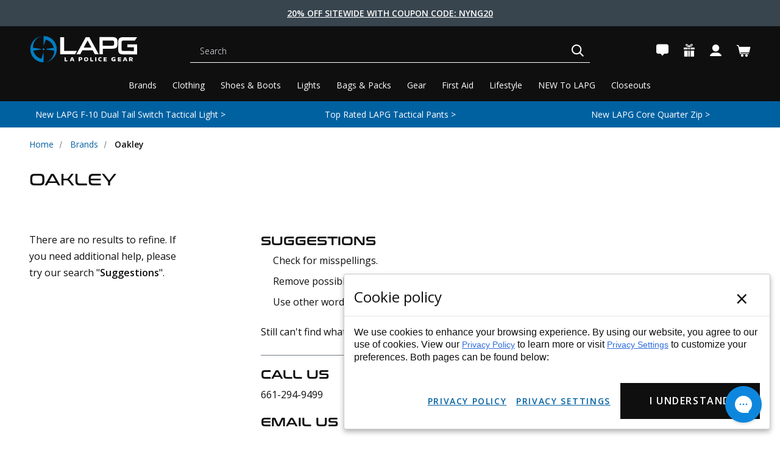

--- FILE ---
content_type: text/html; charset=UTF-8
request_url: https://lapolicegear.com/brands/oakley.html
body_size: 74462
content:



<!DOCTYPE html>
<html class="no-js" lang="en">
    <head><script data-cfasync="false" data-fudge="true" id="fudge-js-patch-utils" fudge-script-name="patch_utils">!function(){"use strict";try{window.performance&&performance.mark("fudge.patch_utils_js_start")}catch(r){}}();
!function(){"use strict";const t=t=>{if(!t)return t;if(t.includes("/_external/"))try{return new URL(t).searchParams.get("url")||t}catch(e){return t}return t},e=/\\"|"(?:\\"|[^"])*"|\\,|(,)/g,r=/(\[\s*)(src)(\s*[\^*$~|]?\s*=[^\]]+])/g,n=t=>{if(!t.includes("src"))return t;const n=(t=>{if(!t.includes(","))return[t];const r=Array.from(t.matchAll(e));return function(t,e){let r=[],n=0;for(let c of e)r.push(t.substring(n,c)),n=c;return r.push(t.substring(n)),r}(t,r.filter((t=>","===t[1]&&void 0!==t.index)).map((t=>t.index))).map((t=>(","===t.charAt(0)&&(t=t.slice(1)),t.trim())))})(t);return n.flatMap((t=>(t=>{if(!t.includes("src"))return[t];const e=t.replaceAll(r,"$1data-osrc$3");return e===t?[t]:[e,t]})(t))).join(", ")};(()=>{Object.defineProperty(HTMLScriptElement.prototype,"getAttribute",{value:function(e){const r=Element.prototype.getAttribute.call(this,e);try{if("src"===e){if(null===r){const t=Element.prototype.getAttribute.call(this,"data-osrc");if(null!==t)return t}return t(r)||null}return r}catch(t){return r}},configurable:!0}),Object.defineProperty(HTMLScriptElement.prototype,"src",{get:function(){const e=Element.prototype.getAttribute.call(this,"src");if(null===e){const t=Element.prototype.getAttribute.call(this,"data-osrc");if(null!==t)return t}try{return t(e)||""}catch(t){return e}},configurable:!0});const e=(t,e)=>{const r=t[e],c=r.toString();function l(t){try{return r.call(this,n(t))}catch(e){return r.call(this,t)}}l.toString=()=>c,Object.defineProperty(t,e,{value:l,configurable:!0})};e(Document.prototype,"querySelector"),e(Document.prototype,"querySelectorAll"),e(Element.prototype,"querySelector"),e(Element.prototype,"querySelectorAll")})()}();
</script>
<script data-cfasync="false" data-fudge="true" id="fudge-js-utils" fudge-script-name="utils">!function(){"use strict";try{window.performance&&performance.mark("fudge.utils_js_start")}catch(r){}}();
!function(){"use strict";const e=XMLHttpRequest.prototype.open;function t(){return{events:{},emit(e,...t){let n=this.events[e]||[];for(let e=0,i=n.length;e<i;e++)n[e](...t)},on(e,t){return this.events[e]?.push(t)||(this.events[e]=[t]),()=>{this.events[e]=this.events[e]?.filter((e=>t!==e))}}}}XMLHttpRequest.prototype.open=function(){if(this._fudge_patched)return e.apply(this,arguments);this._fudge_patched=!0,e.apply(this,arguments),(e=>{try{return new URL(e,window.location.href).hostname===window.location.hostname}catch(e){return!1}})(arguments[1])&&this.setRequestHeader("X-Fudge-Sub-Resource","true")};const n=new URLSearchParams(window.location.search).get("fudge-debug");let i="true"===n||"1"===n;i||(i=window.location.hostname.endsWith(".local")||window.location.hostname.endsWith(".fudge.city")),i&&"false"===n&&(i=!1),false&&(i=!0);const o=e=>e.split(",").map((e=>e.trim())),r=t(),d=new Set;r.on("priority_images_loaded",(e=>{d.has("priority_images_loaded")||(window.__fudge_utils__.perfMark(`priority_images_loaded.${e}`),d.add("priority_images_loaded"))}));const s={};for(const e of[]){const t=document.documentElement.clientWidth,n=[...e.preload].reverse().find((e=>t>=e.minWidth));n&&(s[e.selector]=n.count)}window.__fudge_tr_event_queue__=window.__fudge_tr_event_queue__||[];let a=window.location.host;a=a.endsWith("cf.local")||a.endsWith("fudge.local")||a.endsWith("fudge.city")?a.replace(".cf.local","").replace(".fudge.local","").replace(".fudge.city","").replaceAll("_","."):null;const l={document:Document.prototype.addEventListener},u={onNativeDCL:e=>{let t=!1;const n=()=>{t||(t=!0,document.removeEventListener("DOMContentLoaded",n),requestAnimationFrame((()=>{e()})))};["interactive","complete","loaded"].includes(document.readyState)?n():(r.on("trigger_native_dcl",n),l.document.call(document,"DOMContentLoaded",n))},debug:i,logs:[],log(...e){e.unshift(Math.round(performance.now())),window.__fudge_utils__.logs.push(e),i&&(false?console.log("[Fudge]",...e.map((e=>"string"!=typeof e&&"number"!=typeof e?JSON.stringify(e):e))):console.log("[Fudge]",...e))},perfMark(e,...t){const n=`fudge.${e}`;window.__fudge_utils__.log(n,...t),performance.mark(n)},printLogs(){window.__fudge_utils__.logs.forEach((e=>console.log(...e)))},images:{getWinningCandidate:(e,t)=>{0===t&&console.warn("Provided image width is 0");const n=o(e);if(!n.length)return null;if(1===n.length)return{src:n[0]};const i=window.devicePixelRatio,r=(d=t,n.map((e=>{const[t,...n]=e.trim().split(" ").map((e=>e.trim())),i=n.find((e=>e.endsWith("w")));if(!i)return null;const o=parseInt(i.slice(0,-1));return!o||isNaN(o)?null:{src:t,density:o/d,widthPx:o}})).filter((e=>e)).sort(((e,t)=>(e.density??1/0)-(t.density??1/0))));var d;for(let e=0;e<r.length;e++){const t=r[e],n=r[e+1];if(!n)return t;const o=n.density;if(o<i)continue;const d=t.density,s=Math.sqrt(d*o);return i<=1&&i>d||i>=s?n:t}},getSplitSrcSet:o,getWidth:(e,t)=>{const n=getComputedStyle(e),i=parseInt(n.paddingLeft),o=parseInt(n.paddingRight),r=parseInt(n.borderLeftWidth),d=parseInt(n.borderRightWidth);return Math.max(Math.round(t-i-o-r-d),0)},preloadMax:s,getMeasuredImageWidth:e=>{if(!Array.isArray(e.widths))return;const t=document.documentElement.clientWidth,n=e.widths.findIndex((([e])=>e<=t));let i;return i=-1===n?e.widths[e.widths.length-1][1]:0===n?e.widths[0][1]:e.widths[n-1][1],i},possiblePreloadCount:1,removeFudgeClasses:e=>{if(!e)return;const t=Array.from(e.classList).filter((e=>!e.startsWith("fudge-img-")));e.className=t.join(" ")},classes:{"lazy":"fudge-img-lazy","priority":"fudge-img-priority","hidden":"fudge-img-hidden","aspectRatio":"fudge-img-aspect-ratio"},addLazyloadedClass:e=>{e?.classList.add("lazyloaded")}},emitter:r,onPriorityImagesLoaded:e=>{if(d.has("priority_images_loaded"))e();else{let t=!1;const n=r.on("priority_images_loaded",(()=>{t||(t=!0,e(),n())}))}},calledEvents:d,trackEvent:async(e,t={})=>{window.__fudge_utils__.log("Track Event",e,t),window.__fudge_tr_event?window.__fudge_tr_event(e,t):window.__fudge_tr_event_queue__.push([e,t])},fixHost:e=>{if(!a)return e;if(!(e=e.trim()).length)return e;if(e.startsWith("data:"))return e;if(e.startsWith("#"))return e;try{const t=new URL(e);return t.hostname===a?(t.hostname=window.location.hostname,t.toString()):e}catch(t){return e}},originalHost:a,metadata:{...{"deviceId":"PE3Bme-PPn8hyJXQMy0fi","pageGroupId":"category","pageLoadId":"U2XpkigeNFrXo2jwtgDx7","sessionId":"c5ab1c73-d531-4687-acf8-de7c3d6efdf4","teamId":"97ba8b76-d3b1-425b-a31d-89028622fea6"},windowId:(()=>{try{let e=sessionStorage.getItem("fudge-window-id");return e||(e="blOV95l44kElVV3cSLZSF",sessionStorage.setItem("fudge-window-id",e)),e}catch(e){return null}})()},createNanoEvents:t,triggerNativeDCL:()=>{window.__fudge_utils__.perfMark("trigger_native_dcl"),r.emit("trigger_native_dcl")}};window.__fudge_utils__=u,window.requestIdleCallback=window.requestIdleCallback||function(e){var t=Date.now();return setTimeout((function(){e({didTimeout:!1,timeRemaining:function(){return Math.max(0,50-(Date.now()-t))}})}),1)},window.cancelIdleCallback=window.cancelIdleCallback||function(e){clearTimeout(e)};const c=[].filter((e=>null==e.x||e.x===window.devicePixelRatio));window._fudge_preload_metrics={preloadedSrcs:new Map(c.map((e=>[e.src,{native:!0,startedAt:0}]))),priorityImages:{}}}();
</script>
<script data-cfasync="false" data-fudge="true" id="fudge-js-sw-register" fudge-script-name="sw_register">!function(){"use strict";try{window.performance&&performance.mark("fudge.sw_register_js_start")}catch(r){}}();
!function(){"use strict";const e=()=>{try{let e=sessionStorage.getItem("fudge-window-id");return e||(e="blOV95l44kElVV3cSLZSF",sessionStorage.setItem("fudge-window-id",e)),e}catch(e){return null}};window._fudge_sw_registration=new Promise((async e=>{const t=await navigator.serviceWorker.register("/service_worker.js",{updateViaCache:"none"});if(t.active)await navigator.serviceWorker.ready,e();else if(t.installing){const a=t=>{"activated"===t.target.state&&e()};t.installing.addEventListener("statechange",a)}else await navigator.serviceWorker.ready,e()})).then((()=>{window._fudge_sw_postMessage({type:"init",metadata:{...{"deviceId":"PE3Bme-PPn8hyJXQMy0fi","pageGroupId":"category","pageLoadId":"U2XpkigeNFrXo2jwtgDx7","sessionId":"c5ab1c73-d531-4687-acf8-de7c3d6efdf4","teamId":"97ba8b76-d3b1-425b-a31d-89028622fea6"},windowId:window.__fudge_utils__?.metadata?.windowId||e()},fudgeEnabled:true})})),window._fudge_sw_postMessage=async e=>(await window._fudge_sw_registration,!!navigator.serviceWorker.controller&&(navigator.serviceWorker.controller.postMessage(e),!0))}();
</script>

<style data-fudge="true">.fudge-img-hidden { opacity: 0 !important; font-size: 0 !important; } .fudge-img-lazy:not([src]):not([srcset]), .fudge-img-priority:not([src]):not([srcset]) {opacity: 0 !important;}</style><script data-cfasync="false" data-fudge="true" id="fudge-js-load-images" fudge-script-name="load_images">!function(){"use strict";try{window.performance&&performance.mark("fudge.load_images_js_start")}catch(r){}}();
!function(){"use strict";const{getWinningCandidate:t,getWidth:e,preloadMax:r,getMeasuredImageWidth:s,classes:n}=window.__fudge_utils__.images,i=new Set,o=new Map,a=t=>{if("PICTURE"===t.parentElement?.tagName)return t.parentElement},d=(t,e,r)=>{o.get(t)!==e&&(t.setAttribute("sizes",e+"px"),u(r,(t=>{t.setAttribute("sizes",e+"px")})),o.set(t,e))},c=new ResizeObserver((t=>{for(const r of t){const t=r.target;if(null==t.offsetParent)continue;const s=a(t),n=e(t,r.contentRect.width);if(i.has(t)){const e=t.getAttribute("data-srcset");if(w(e,s,n,!0)){c.unobserve(t),b(t,s,n,!0);continue}}const u=o.get(t);null!=u&&n&&u!==n&&d(t,n,s)}})),u=(t,e)=>{if(!t)return;const r=Array.from(t.querySelectorAll("source"));for(const t of r)e(t)},l=new IntersectionObserver((t=>{for(const r of t){const t=r.target;if(i.has(t)&&r.intersectionRatio>0){const s=e(t,r.boundingClientRect.width),n=a(t);w(t.getAttribute("data-srcset"),n,s,!0)&&(l.unobserve(t),b(t,n,s,!0))}}}));window.__fudge_priority_srcs=[];const g=t=>{const e=window.__fudge_priority_srcs.indexOf(t);-1!==e&&window.__fudge_priority_srcs.splice(e,1),window.__fudge_utils__.emitter.emit("on_load",t)};let f=0;const m=(t,e)=>{f++;const r=f.toString();t.dataset.fudgeId=r,window.__fudge_priority_srcs.push(r);const s=e=>{if(!window._fudge_preload)return;const{srcsetsToPreload:s}=window._fudge_preload,n=t.currentSrc||t.src;if(!n)return;const i=new URL(n,window.location.href).toString(),o=window._fudge_preload_metrics;if(o.preloadedSrcs.has(i))o.priorityImages[r]={imageId:r,hit:!0,src:n,loadError:e};else{const t=s.some((t=>t.includes(n)));o.priorityImages[r]={imageId:r,hit:!1,src:n,missReason:t?"wrong_size":"no_preload",loadError:e}}};t.addEventListener("load",(()=>{s(!1),g(r)})),t.addEventListener("error",(()=>{s(!0),g(r)}));const n=JSON.stringify({type:"image",wasPrioritized:!0});t.dataset.fudgeMetadata=n,e&&(e.dataset.fudgeMetadata=n),u(e,(t=>{t.dataset.fudgeMetadata=n}))};window.__fudgeLoadImageNatively=t=>{const e=t.previousElementSibling;e&&m(e,null)};const w=(t,e,r,s)=>{const n=Array.from(e?.querySelectorAll("source")||[]),i=e&&n.some((t=>t.hasAttribute("data-srcset")));return!(s&&(t||i)&&!r)&&s};let _=0;const b=(t,r,s,n)=>{window.__fudge_utils__.perfMark(`load_image.${_}`),_++;const o=t.getAttribute("data-src"),a=t.getAttribute("data-srcset"),g=w(a,r,s,n);if(c.observe(t),!g)return i.add(t),void l.observe(t);i.delete(t),m(t,r);let f=!1;t.addEventListener("load",(()=>{f||(requestAnimationFrame((()=>{const s=e(t,t.offsetWidth);d(t,s,r)})),f=!0)})),a&&(t.setAttribute("sizes",s+"px"),t.setAttribute("srcset",a)),o&&t.setAttribute("src",o),t.removeAttribute("data-srcset"),t.removeAttribute("data-src"),u(r,(t=>{const e=t.getAttribute("data-srcset"),r=t.getAttribute("data-src");e?(t.setAttribute("sizes",s+"px"),t.setAttribute("srcset",e),t.removeAttribute("data-srcset")):r&&(t.setAttribute("src",r),t.removeAttribute("data-src"))}))},p={...r};window.__fudgeLoadImage=(t,r)=>{let i=t.previousElementSibling;if(!i)return;let o,a,d=null;if("PICTURE"===i.parentElement?.tagName&&(d=i.parentElement),null!=r){const t=p[r];if(null!=t){if(t<=0)return i.classList.remove(n.priority),void i.classList.add(n.lazy);p[r]=t-1}}if(window._fudge_preload?.sizes&&r){const t=window._fudge_preload.sizes[r];if(t){const e=s(t);"number"==typeof e?o=e:null===e&&(o="hidden")}}let c=!1;null!=o?"hidden"!==o&&(a=o,c=!0):(c=null!=i.offsetParent,c&&(a=e(i,i.offsetWidth))),b(i,d,a,c)};const h=new Set,A=new ResizeObserver((t=>{for(const e of t)S(e.target,e.contentRect.width)})),y=new Map,v=[180,360,540,720,900,1080,1296,1512,1728,1944,2160],I=/url\((?!['"]?(?:data):)['"]?([^'"\)]*)['"]?\)/i,S=async(r,s)=>{const n=Math.random();y.set(r,n),_++;let i=r.getAttribute("data-bgset");if(!i){const t=window.getComputedStyle(r).backgroundImage;if(t){const e=I.exec(t);if(e){const t=(t=>{if(t.pathname.startsWith("/hubfs")&&(t.pathname=`/hs-fs${t.pathname}`),t.pathname.startsWith("/hs-fs"))return v.map((e=>(t.searchParams.set("width",e.toString()),t.searchParams.delete("height"),`${t.toString()} ${e}w`)))})(new URL(e[1],r.baseURI));t&&(i=t.join(", "),r.setAttribute("data-bgset",i))}}}if(!i)return;if(h.has(r)||(h.add(r),A.observe(r)),!s)return;const o=e(r,s),a=t(i,o);if(!a)return;const d=`url(${a.src})`;var c;r.style.backgroundImage!==d&&(r.style.backgroundImage.trim().length&&(await(c=a.src,new Promise(((t,e)=>{const r=new Image;r.onload=t,r.onerror=e,r.src=c}))),y.get(r)!==n)||(r.style.backgroundImage=d,"0"===getComputedStyle(r).opacity&&(r.style.opacity="1"),y.delete(r)))};window.__fudgeLoadBackgroundImage=t=>{const e=t.previousElementSibling;e&&S(e,e.offsetWidth)}}();
</script>

        <title>Oakley Clothing | Comfortable | Functional | Shop Now | LAPG
        </title>
        <link rel="dns-prefetch preconnect" href="https://cdn11.bigcommerce.com/s-q9ptxvukwz" crossorigin><link rel="dns-prefetch preconnect" href="https://fonts.googleapis.com/" crossorigin><link rel="dns-prefetch preconnect" href="https://fonts.gstatic.com/" crossorigin>
        <meta name="description" content="LA Police Gear sells Oakley clothing and tactical gear at competitive prices. We make sure you always get the quality you’re looking for. Shop LAPG today."><link rel='canonical' href='https://lapolicegear.com/brands/oakley.html' /><meta name='platform' content='bigcommerce.stencil' />
        
        <link data-stencil-stylesheet href="https://lapolicegear.com/_external/?url=https%3A%2F%2Fcdn11.bigcommerce.com%2Fs-q9ptxvukwz%2Fstencil%2F0d843bb0-ce2e-013e-3716-0ebc33e90bd1%2Fe%2Fb1de70d0-933a-013e-7512-2603078e3171%2Fcss%2Fglobal-elements-3ff66640-d52f-013e-89a9-7e823c6b477a.css&h=yOumd6gmyP7shY1ySMNKZhnO3TvWpRGrBqSWEK9aU3s=" rel="stylesheet"><link href="https://cdn11.bigcommerce.com/s-q9ptxvukwz/stencil/0d843bb0-ce2e-013e-3716-0ebc33e90bd1/e/b1de70d0-933a-013e-7512-2603078e3171/css/global-elements-3ff66640-d52f-013e-89a9-7e823c6b477a.css" rel="stylesheet" data-stencil-stylesheet="" type="disabled">
        
        <script src="https://lapolicegear.com/_external/?url=https%3A%2F%2Fajax.googleapis.com%2Fajax%2Flibs%2Fjquery%2F3.5.1%2Fjquery.min.js&h=FToKgEZ27-IflatPEiZRh26gDRHFGEagbwfjVpEkwLU=" class="mw-prefetch" data-osrc="https://ajax.googleapis.com/ajax/libs/jquery/3.5.1/jquery.min.js"></script>
<script>
  var _0xbd31=["\x6C\x61\x7A\x79","\x6C\x61\x7A\x79\x6C\x6F\x61\x64\x69\x6E\x67","\x6C\x61\x7A\x79\x6C\x6F\x61\x64\x65\x64","\x73\x72\x63","\x73\x72\x63\x73\x65\x74","\x77\x69\x64\x74\x68\x73","\x75\x73\x65\x72\x41\x67\x65\x6E\x74","\x74\x65\x73\x74","\x67\x65\x74\x54\x69\x6D\x65","\x73\x63\x72\x6F\x6C\x6C","\x72\x65\x6D\x6F\x76\x65\x45\x76\x65\x6E\x74\x4C\x69\x73\x74\x65\x6E\x65\x72","\x66\x6F\x72\x45\x61\x63\x68","\x66\x69\x72\x73\x74\x5F\x73\x63\x72\x6F\x6C\x6C","\x63\x6C\x69\x63\x6B","\x66\x69\x72\x73\x74\x5F\x63\x6C\x69\x63\x6B","\x6D\x6F\x75\x73\x65\x5F\x6D\x6F\x76\x65","\x61\x64\x64\x45\x76\x65\x6E\x74\x4C\x69\x73\x74\x65\x6E\x65\x72","\x6D\x6F\x75\x73\x65\x6D\x6F\x76\x65","\x70\x75\x73\x68","\x69\x6D\x67","\x2E","\x73\x65\x6C\x65\x63\x74\x6F\x72","\x63\x6C\x61\x73\x73","","\x63\x61\x6C\x6C\x62\x61\x63\x6B","\x70\x61\x67\x65\x59\x4F\x66\x66\x73\x65\x74","\x3A\x76\x69\x73\x69\x62\x6C\x65","\x69\x73","\x74\x6F\x70","\x6F\x66\x66\x73\x65\x74","\x69\x6E\x6E\x65\x72\x48\x65\x69\x67\x68\x74","\x74\x79\x70\x65","\x6F\x6E\x65\x74\x69\x6D\x65","\x73\x70\x6C\x69\x63\x65","\x65\x61\x63\x68","\x64\x61\x74\x61\x73\x65\x74","\x7B\x77\x69\x64\x74\x68\x7D","\x69\x6E\x63\x6C\x75\x64\x65\x73","\x72\x65\x70\x6C\x61\x63\x65","\x20","\x77","\x70\x61\x72\x73\x65","\x2C","\x6A\x6F\x69\x6E","\x73\x70\x6C\x69\x74","\x74\x72\x69\x6D","\x6C\x65\x6E\x67\x74\x68","\x6F\x66\x66\x73\x65\x74\x57\x69\x64\x74\x68","\x61\x74\x74\x72\x69\x62\x75\x74\x65\x73","\x6F\x70\x74\x69\x6F\x6E\x73","\x62\x61\x63\x6B\x67\x72\x6F\x75\x6E\x64\x49\x6D\x61\x67\x65","\x73\x74\x79\x6C\x65","\x75\x72\x6C\x28\x27","\x27\x29","\x72\x65\x6D\x6F\x76\x65","\x63\x6C\x61\x73\x73\x4C\x69\x73\x74","\x6C\x6F\x61\x64\x65\x64","\x61\x64\x64\x43\x6C\x61\x73\x73","\x64\x61\x74\x61\x2D\x73\x72\x63","\x72\x65\x6D\x6F\x76\x65\x41\x74\x74\x72\x69\x62\x75\x74\x65","\x72\x65\x73\x69\x7A\x65","\x6F\x72\x69\x65\x6E\x74\x61\x74\x69\x6F\x6E\x43\x68\x61\x6E\x67\x65","\x44\x4F\x4D\x43\x6F\x6E\x74\x65\x6E\x74\x4C\x6F\x61\x64\x65\x64","\x6C\x61\x7A\x79\x6C\x6F\x61\x64","\x69\x6D\x61\x67\x65\x73","\x66\x75\x6E\x63\x74\x69\x6F\x6E","\x6A\x71\x75\x65\x72\x79","\x66\x69\x6C\x65\x73","\x73\x63\x72\x69\x70\x74","\x73\x75\x62\x73\x74\x72\x69\x6E\x67","\x72\x61\x6E\x64\x6F\x6D","\x64\x65\x6C\x61\x79","\x6C\x6F\x61\x64\x69\x6E\x67","\x75\x73\x65\x72","\x69\x6E\x74\x65\x72\x61\x63\x74\x69\x6F\x6E","\x6D\x6F\x75\x73\x65\x4D\x6F\x76\x65","\x66\x69\x72\x73\x74\x53\x63\x72\x6F\x6C\x6C","\x66\x69\x72\x73\x74\x43\x6C\x69\x63\x6B","\x6D\x6F\x75\x73\x65","\x70\x72\x6F\x6D\x69\x73\x65\x73","\x67\x65\x74","\x6E\x61\x6D\x65","\x77\x69\x6E\x64\x6F\x77","\x61\x64\x64","\x63\x61\x6E\x63\x65\x6C","\x73\x74\x61\x72\x74","\x6D\x6F\x62\x69\x6C\x65","\x64\x65\x73\x6B\x74\x6F\x70","\x74\x69\x6D\x65\x72\x73","\x63\x72\x65\x61\x74\x65\x45\x6C\x65\x6D\x65\x6E\x74","\x61\x73\x79\x6E\x63","\x6B\x65\x79\x73","\x68\x61\x73\x4F\x77\x6E\x50\x72\x6F\x70\x65\x72\x74\x79","\x73\x65\x74\x41\x74\x74\x72\x69\x62\x75\x74\x65","\x6F\x6E\x6C\x6F\x61\x64","\x6F\x6E\x65\x72\x72\x6F\x72","\x61\x70\x70\x65\x6E\x64","\x68\x65\x61\x64","\x6C\x69\x6E\x6B","\x68\x72\x65\x66","\x72\x65\x6C","\x73\x74\x79\x6C\x65\x73\x68\x65\x65\x74","\x74\x65\x78\x74\x2F\x63\x73\x73","\x6D\x65\x64\x69\x61","\x61\x6C\x6C","\x75\x6E\x64\x65\x66\x69\x6E\x65\x64","\x6F\x62\x6A\x65\x63\x74","\x6C\x6F\x61\x64","\x64\x65\x66\x61\x75\x6C\x74","\x69\x73\x41\x72\x72\x61\x79","\x70\x72\x6F\x6D\x69\x73\x65","\x70\x72\x6F\x63\x65\x73\x73","\x6B\x6C\x61\x76\x69\x79\x6F","\x23\x62\x6C\x6F\x63\x6B\x2D\x66\x65\x61\x74\x75\x72\x65\x64\x2D\x63\x6F\x6C\x6C\x65\x63\x74\x69\x6F\x6E\x2D\x30","\x61\x64\x64\x41\x66\x74\x65\x72"];let delay_loading_scripts=true;const __optimize=(function(_0xe380x3){const _0xe380x4={'\x66\x69\x6C\x65\x73':{},'\x70\x72\x6F\x6D\x69\x73\x65\x73':{}};const _0xe380x5=(/Android|webOS|iPhone|iPad|iPod|BlackBerry|IEMobile|Opera Mini/i[_0xbd31[7]](navigator[_0xbd31[6]]));const _0xe380x6=(function(){let _0xe380x7=0;function _0xe380x8(){_0xe380x7=  new Date()[_0xbd31[8]]()}function _0xe380x9(){return  new Date()[_0xbd31[8]]()- _0xe380x7}return {start:_0xe380x8,get:_0xe380x9}})();const _0xe380xa=(function(){const _0xe380xb={first_scroll:[],first_click:[],mouse_move:[]};const _0xe380xc=function(){document[_0xbd31[10]](_0xbd31[9],_0xe380xc);_0xe380xb[_0xbd31[12]][_0xbd31[11]](function(_0xe380xd){_0xe380xd()})};const _0xe380xe=function(){document[_0xbd31[10]](_0xbd31[13],_0xe380xe);_0xe380xb[_0xbd31[14]][_0xbd31[11]](function(_0xe380xd){_0xe380xd()})};const _0xe380xf=function(){document[_0xbd31[10]](_0xbd31[13],_0xe380xf);_0xe380xb[_0xbd31[15]][_0xbd31[11]](function(_0xe380xd){_0xe380xd()})};document[_0xbd31[16]](_0xbd31[9],_0xe380xc);document[_0xbd31[16]](_0xbd31[13],_0xe380xe);document[_0xbd31[16]](_0xbd31[17],_0xe380xf);return {firstClick:function(_0xe380xd){_0xe380xb[_0xbd31[14]][_0xbd31[18]](_0xe380xd)},firstScroll:function(_0xe380xd){_0xe380xb[_0xbd31[12]][_0xbd31[18]](_0xe380xd)},mouseMove:function(_0xe380xd){_0xe380xb[_0xbd31[15]][_0xbd31[18]](_0xe380xd)}}})();const _0xe380x10=(function(){const _0xe380xb=[];function _0xe380x11(_0xe380x12){_0xe380xb[_0xbd31[18]]({type:_0xbd31[19],selector:`${_0xbd31[20]}${_0xe380x12[_0xbd31[22]][_0xbd31[21]]}${_0xbd31[23]}`,options:_0xe380x12,onetime:false});_0xe380x15()}function _0xe380xd(_0xe380x13,_0xe380xd,_0xe380x14){_0xe380xb[_0xbd31[18]]({type:_0xbd31[24],selector:_0xe380x13,callback:_0xe380xd,onetime:_0xe380x14?_0xe380x14:true});_0xe380x15()}function _0xe380x15(){_0xe380xb[_0xbd31[11]](function(_0xe380x16,_0xe380x17){$(`${_0xbd31[23]}${_0xe380x16[_0xbd31[21]]}${_0xbd31[23]}`)[_0xbd31[34]](function(){var _0xe380x18=window[_0xbd31[25]];const _0xe380x19=$(this);if(_0xe380x19[_0xbd31[27]](_0xbd31[26])&& _0xe380x19[_0xbd31[29]]()[_0xbd31[28]]<= (window[_0xbd31[30]]+ _0xe380x18)){if(_0xe380x16[_0xbd31[31]]== _0xbd31[19]){_0xe380x28(_0xe380x19[0],_0xe380x16)}else {if(_0xe380x16[_0xbd31[31]]== _0xbd31[24]){_0xe380x16[_0xbd31[24]](_0xe380x19[0],_0xe380x16)}};if(_0xe380x16[_0xbd31[32]]){_0xe380xb[_0xbd31[33]](_0xe380x17,1);return false}}})})}function _0xe380x1a(_0xe380x1b){return _0xe380x1b instanceof  HTMLImageElement}function _0xe380x1c(_0xe380x1b,_0xe380x1d,_0xe380x1e,_0xe380x1f){const _0xe380x20=_0xe380x1b[_0xbd31[35]][_0xe380x1d];const _0xe380x21=_0xe380x1b[_0xbd31[35]][_0xe380x1e];if(!_0xe380x20||  !_0xe380x21 ||  !_0xe380x20[_0xbd31[37]](_0xbd31[36])){return};const _0xe380x22=[];JSON[_0xbd31[41]](_0xe380x21)[_0xbd31[11]](function(_0xe380x23){let _0xe380x24=_0xe380x20[_0xbd31[38]](_0xbd31[36],_0xe380x23)+ `${_0xbd31[39]}${_0xe380x23}${_0xbd31[40]}`;_0xe380x22[_0xbd31[18]](_0xe380x24)});_0xe380x1b[_0xbd31[35]][_0xe380x1f]= _0xe380x22[_0xbd31[43]](_0xbd31[42]);delete _0xe380x1b[_0xbd31[35]][_0xe380x1d];delete _0xe380x1b[_0xbd31[35]][_0xe380x1e]}function _0xe380x25(_0xe380x1b,_0xe380x20,_0xe380x22){if(!_0xe380x22){return _0xe380x20};_0xe380x22= _0xe380x22[_0xbd31[44]](_0xbd31[42]);let _0xe380x26=_0xbd31[23];for(var _0xe380x27 in _0xe380x22){_0xe380x26= _0xe380x22[_0xe380x27][_0xbd31[45]]()[_0xbd31[44]](_0xbd31[39]);if(_0xe380x26[_0xbd31[46]]== 1){continue};if(_0xe380x1b[_0xbd31[47]]< parseInt(_0xe380x26[1][_0xbd31[38]](_0xbd31[40],_0xbd31[23]))){return _0xe380x26[0]}};return _0xe380x26[0]}function _0xe380x28(_0xe380x1b,_0xe380x16){_0xe380x1c(_0xe380x1b,_0xe380x16[_0xbd31[49]][_0xbd31[48]][_0xbd31[3]],_0xe380x16[_0xbd31[49]][_0xbd31[48]][_0xbd31[5]],_0xe380x16[_0xbd31[49]][_0xbd31[48]][_0xbd31[4]]);const _0xe380x20=_0xe380x25(_0xe380x1b,_0xe380x1b[_0xbd31[35]][_0xe380x16[_0xbd31[49]][_0xbd31[48]][_0xbd31[3]]],_0xe380x1b[_0xbd31[35]][_0xe380x16[_0xbd31[49]][_0xbd31[48]][_0xbd31[4]]]);if(!_0xe380x20){return};if(_0xe380x1a(_0xe380x1b)){_0xe380x1b[_0xbd31[3]]= _0xe380x20}else {_0xe380x1b[_0xbd31[51]][_0xbd31[50]]= `${_0xbd31[52]}${_0xe380x20}${_0xbd31[53]}`};_0xe380x1b[_0xbd31[55]][_0xbd31[54]](_0xe380x16[_0xbd31[49]][_0xbd31[22]][_0xbd31[21]]);$(_0xe380x1b)[_0xbd31[57]](_0xe380x16[_0xbd31[49]][_0xbd31[22]][_0xbd31[56]]);_0xe380x1b[_0xbd31[59]](_0xbd31[58])}function _0xe380x29(){document[_0xbd31[16]](_0xbd31[9],_0xe380x15);window[_0xbd31[16]](_0xbd31[60],_0xe380x15);window[_0xbd31[16]](_0xbd31[61],_0xe380x15);_0xe380x15()}document[_0xbd31[16]](_0xbd31[62],function(){_0xe380x29()});_0xe380x15();return {images:_0xe380x11,callback:_0xe380xd,process:_0xe380x15}})();_0xe380x10[_0xbd31[64]](_0xe380x3[_0xbd31[63]]);const _0xe380x2a=(function(){const _0xe380x2b=(_0xbd31[65]==  typeof requestIdleCallback);let _0xe380x2c=undefined;function _0xe380x2d(_0xe380xd){return _0xe380x2c= _0xe380x2b?requestIdleCallback(_0xe380xd):function(){return setTimeout(function(){_0xe380xd()},0)}()}function _0xe380x2e(){if(!_0xe380x2c){return};_0xe380x2c= _0xe380x2b?function(){cancelIdleCallback(_0xe380x2c);_0xe380x2c= undefined}:function(_0xe380xd){}}return {add:_0xe380x2d,cancel:_0xe380x2e}})();const _0xe380x2f=(function(){in_progress= true;_0xe380x4[_0xbd31[67]][_0xbd31[66]]= {name:_0xbd31[66],type:_0xbd31[68],src:_0xbd31[23],loading:false,loaded:true,callback:_0xbd31[23],options:{},delay:0};function _0xe380x30(_0xe380x31,_0xe380x20,_0xe380x32,_0xe380xd,_0xe380x3){_0xe380x32= _0xe380x32|| Math[_0xbd31[70]]().toString(36)[_0xbd31[69]](2,5);_0xe380x4[_0xbd31[67]][_0xe380x32]= {name:_0xe380x32,type:_0xe380x31,src:_0xe380x20,loading:false,loaded:false,callback:_0xe380xd,options:_0xe380x3,delay:_0xe380x3[_0xbd31[71]]?_0xe380x3[_0xbd31[71]]:0};if(_0xe380x3[_0xbd31[71]]&& _0xe380x3[_0xbd31[71]]==  -1){_0xe380x3a(_0xe380x4[_0xbd31[67]][_0xe380x32])};const _0xe380x33=function(){const _0xe380x34=_0xe380x4[_0xbd31[67]][_0xe380x32];if(!_0xe380x34[_0xbd31[56]]&&  !_0xe380x34[_0xbd31[72]]){_0xe380x3a(_0xe380x34)}};if(_0xe380x3[_0xbd31[0]]){_0xe380x10[_0xbd31[24]](_0xe380x3[_0xbd31[0]],_0xe380x33)};if(_0xe380x3[_0xbd31[73]]){if(_0xe380x3[_0xbd31[73]][_0xbd31[74]]){_0xe380xa[_0xbd31[75]](_0xe380x33);_0xe380xa[_0xbd31[76]](_0xe380x33);_0xe380xa[_0xbd31[77]](_0xe380x33)}else {_0xe380x3[_0xbd31[73]][_0xbd31[78]]&& _0xe380xa[_0xbd31[75]](_0xe380x33);_0xe380x3[_0xbd31[73]][_0xbd31[9]]&& _0xe380xa[_0xbd31[76]](_0xe380x33);_0xe380x3[_0xbd31[73]][_0xbd31[13]]&& _0xe380xa[_0xbd31[77]](_0xe380x33)}}}function _0xe380x35(_0xe380x32,_0xe380xd){if(_0xe380x4[_0xbd31[67]][_0xe380x32]&& _0xe380x4[_0xbd31[67]][_0xe380x32][_0xbd31[56]]){return _0xe380xd()};_0xe380x4[_0xbd31[79]][_0xe380x32]= _0xe380x4[_0xbd31[79]][_0xe380x32]|| [];_0xe380x4[_0xbd31[79]][_0xe380x32][_0xbd31[18]](_0xe380xd)}function _0xe380x36(_0xe380x34){if(!_0xe380x34[_0xbd31[56]]&&  !_0xe380x34[_0xbd31[72]] && _0xe380x34[_0xbd31[71]]<= _0xe380x6[_0xbd31[80]]()){return true};return false}function _0xe380x37(){for(const _0xe380x27 in _0xe380x4[_0xbd31[67]]){if(_0xe380x36(_0xe380x4[_0xbd31[67]][_0xe380x27])){return true}};return false}function _0xe380x38(_0xe380x34){if(!_0xe380x34[_0xbd31[56]]){return};_0xe380x34[_0xbd31[24]]&& _0xe380x34[_0xbd31[24]]()&&  delete _0xe380x34[_0xbd31[24]];for(const _0xe380x39 in _0xe380x4[_0xbd31[79]][_0xe380x34[_0xbd31[81]]]){_0xe380x4[_0xbd31[79]][_0xe380x34[_0xbd31[81]]][_0xe380x39]&& _0xe380x4[_0xbd31[79]][_0xe380x34[_0xbd31[81]]][_0xe380x39]()&&  delete _0xe380x4[_0xbd31[79]][_0xe380x34[_0xbd31[81]]][_0xe380x39]}}function _0xe380x3a(_0xe380x34){_0xe380x41(_0xe380x34,function(){_0xe380x38(_0xe380x34)})}function _0xe380x3b(){for(const _0xe380x27 in _0xe380x4[_0xbd31[67]]){if(_0xe380x36(_0xe380x4[_0xbd31[67]][_0xe380x27])){_0xe380x3a(_0xe380x4[_0xbd31[67]][_0xe380x27]);break}}}function _0xe380x3c(){_0xe380x4[_0xbd31[67]][_0xbd31[82]][_0xbd31[56]]= true;_0xe380x38(_0xe380x4[_0xbd31[67]][_0xbd31[82]])}function _0xe380x3d(){return false;return in_progress}function _0xe380x3e(){_0xe380x37()&& _0xe380x2a[_0xbd31[83]](_0xe380x3f)}function _0xe380x3f(){_0xe380x2a[_0xbd31[84]]();if(!_0xe380x37()){return};if(!_0xe380x3d()){_0xe380x3b()};_0xe380x3e()}function _0xe380x8(){_0xe380x6[_0xbd31[85]]();_0xe380x2a[_0xbd31[83]](function(){_0xe380x3[_0xbd31[88]][_0xe380x5?_0xbd31[86]:_0xbd31[87]][_0xbd31[11]]((_0xe380x40)=>{setTimeout(function(){_0xe380x3f()},_0xe380x40)})})}return {load:_0xe380x30,promise:_0xe380x35,start:_0xe380x8,hasPending:_0xe380x37}})();const _0xe380x41=function(_0xe380x34,_0xe380xd){_0xe380x34[_0xbd31[72]]= true;if(_0xe380x34[_0xbd31[31]]== _0xbd31[68]){if(_0xe380x34[_0xbd31[3]] instanceof  Function){_0xe380x34[_0xbd31[3]]();_0xe380x34[_0xbd31[56]]= true;_0xe380x34[_0xbd31[72]]= false;_0xe380xd(_0xe380x34)}else {let _0xe380x19=document[_0xbd31[89]](_0xbd31[68]);_0xe380x19[_0xbd31[3]]= _0xe380x34[_0xbd31[3]];_0xe380x19[_0xbd31[90]]= _0xe380x34[_0xbd31[49]][_0xbd31[90]]?_0xe380x34[_0xbd31[49]][_0xbd31[90]]:false;if(_0xe380x34[_0xbd31[49]][_0xbd31[48]]&& Object[_0xbd31[91]](_0xe380x34[_0xbd31[49]][_0xbd31[48]])[_0xbd31[46]]> 0){for(var _0xe380x42 in _0xe380x34[_0xbd31[49]][_0xbd31[48]]){if(!_0xe380x34[_0xbd31[49]][_0xbd31[48]][_0xbd31[92]](_0xe380x42)){continue};_0xe380x19[_0xbd31[93]](_0xe380x42,_0xe380x34[_0xbd31[49]][_0xbd31[48]][_0xe380x42])}};_0xe380x19[_0xbd31[94]]= _0xe380x19[_0xbd31[95]]= function(){_0xe380x34[_0xbd31[56]]= true;_0xe380x34[_0xbd31[72]]= false;_0xe380xd(_0xe380x34)};document[_0xbd31[97]][_0xbd31[96]](_0xe380x19)}}else {if(_0xe380x34[_0xbd31[31]]== _0xbd31[98]){let _0xe380x19=document[_0xbd31[89]](_0xbd31[98]);_0xe380x19[_0xbd31[99]]= _0xe380x34[_0xbd31[3]];_0xe380x19[_0xbd31[100]]= _0xe380x34[_0xbd31[49]][_0xbd31[100]]?_0xe380x34[_0xbd31[49]][_0xbd31[100]]:_0xbd31[101];_0xe380x19[_0xbd31[31]]= _0xe380x34[_0xbd31[49]][_0xbd31[31]]?_0xe380x34[_0xbd31[49]][_0xbd31[31]]:_0xbd31[102];_0xe380x19[_0xbd31[103]]= _0xe380x34[_0xbd31[49]][_0xbd31[103]]?_0xe380x34[_0xbd31[49]][_0xbd31[103]]:_0xbd31[104];_0xe380x19[_0xbd31[90]]= _0xe380x34[_0xbd31[49]][_0xbd31[90]]?_0xe380x34[_0xbd31[49]][_0xbd31[90]]:true;delete _0xe380x34[_0xbd31[49]][_0xbd31[90]];delete _0xe380x34[_0xbd31[49]][_0xbd31[100]];delete _0xe380x34[_0xbd31[49]][_0xbd31[31]];delete _0xe380x34[_0xbd31[49]][_0xbd31[103]];if(_0xe380x34[_0xbd31[49]][_0xbd31[48]]&& Object[_0xbd31[91]](_0xe380x34[_0xbd31[49]][_0xbd31[48]])[_0xbd31[46]]> 0){for(var _0xe380x42 in _0xe380x34[_0xbd31[49]][_0xbd31[48]]){if(!_0xe380x34[_0xbd31[49]][_0xbd31[48]][_0xbd31[92]](_0xe380x42)){continue};_0xe380x19[_0xbd31[93]](_0xe380x42,_0xe380x34[_0xbd31[49]][_0xbd31[48]][_0xe380x42])}};_0xe380x19[_0xbd31[94]]= _0xe380x19[_0xbd31[95]]= function(){_0xe380x34[_0xbd31[56]]= true;_0xe380x34[_0xbd31[72]]= false;_0xe380xd(_0xe380x34)};document[_0xbd31[97]][_0xbd31[96]](_0xe380x19)}}};const _0xe380x43=(function(){function _0xe380x44(_0xe380x20,_0xe380x32,_0xe380xd,_0xe380x45){if( typeof _0xe380x45=== _0xbd31[105]){_0xe380x45= {};if( typeof _0xe380x32=== _0xbd31[106]){_0xe380x45= _0xe380x32;_0xe380x32= undefined};if( typeof _0xe380xd=== _0xbd31[106]){_0xe380x45= _0xe380xd;_0xe380xd= undefined}};_0xe380x45[_0xbd31[71]]=  -1;_0xe380x2f[_0xbd31[107]](_0xbd31[68],_0xe380x20,_0xe380x32,_0xe380xd,_0xe380x45)}function _0xe380x2d(_0xe380x20,_0xe380x32,_0xe380xd,_0xe380x45){if( typeof _0xe380x45=== _0xbd31[105]){_0xe380x45= {};if( typeof _0xe380x32=== _0xbd31[106]){_0xe380x45= _0xe380x32;_0xe380x32= undefined};if( typeof _0xe380xd=== _0xbd31[106]){_0xe380x45= _0xe380xd;_0xe380xd= undefined}};_0xe380x45[_0xbd31[71]]= _0xe380x3[_0xbd31[88]][_0xbd31[108]][_0xe380x5?_0xbd31[86]:_0xbd31[87]];_0xe380x2f[_0xbd31[107]](_0xbd31[68],_0xe380x20,_0xe380x32,_0xe380xd,_0xe380x45)}function _0xe380x46(_0xe380x20,_0xe380x47,_0xe380x32,_0xe380xd,_0xe380x45){if( typeof _0xe380x45=== _0xbd31[105]){_0xe380x45= {};if( typeof _0xe380x32=== _0xbd31[106]){_0xe380x45= _0xe380x32;_0xe380x32= undefined};if( typeof _0xe380xd=== _0xbd31[106]){_0xe380x45= _0xe380xd;_0xe380xd= undefined}};let _0xe380x48=_0xe380x3[_0xbd31[88]][_0xbd31[108]][_0xbd31[87]];if(Array[_0xbd31[109]](_0xe380x47)){if( typeof _0xe380x47[1]!== _0xbd31[105]){_0xe380x48= _0xe380x47[1]};_0xe380x47= _0xe380x47[0]};_0xe380x45[_0xbd31[71]]= _0xe380x5?_0xe380x47:_0xe380x48;_0xe380x2f[_0xbd31[107]](_0xbd31[68],_0xe380x20,_0xe380x32,_0xe380xd,_0xe380x45)}function _0xe380x49(_0xe380x32,_0xe380x43){_0xe380x2f[_0xbd31[110]](_0xe380x32,_0xe380x43)}return {now:_0xe380x44,add:_0xe380x2d,addAfter:_0xe380x46,after:_0xe380x49}}());const _0xe380x4a=(function(){function _0xe380x44(_0xe380x20,_0xe380x32,_0xe380xd,_0xe380x45){if( typeof _0xe380x45=== _0xbd31[105]){_0xe380x45= {};if( typeof _0xe380x32=== _0xbd31[106]){_0xe380x45= _0xe380x32;_0xe380x32= undefined};if( typeof _0xe380xd=== _0xbd31[106]){_0xe380x45= _0xe380xd;_0xe380xd= undefined}};_0xe380x45[_0xbd31[71]]=  -1;_0xe380x2d(_0xe380x20,_0xe380x32,_0xe380xd,_0xe380x45)}function _0xe380x2d(_0xe380x20,_0xe380x32,_0xe380xd,_0xe380x45){if( typeof _0xe380x45=== _0xbd31[105]){_0xe380x45= {};if( typeof _0xe380x32=== _0xbd31[106]){_0xe380x45= _0xe380x32;_0xe380x32= undefined};if( typeof _0xe380xd=== _0xbd31[106]){_0xe380x45= _0xe380xd;_0xe380xd= undefined}};_0xe380x45[_0xbd31[71]]= 0;_0xe380x2f[_0xbd31[107]](_0xbd31[98],_0xe380x20,_0xe380x32,_0xe380xd,_0xe380x45)}function _0xe380x46(_0xe380x20,_0xe380x47,_0xe380x32,_0xe380xd,_0xe380x45){if( typeof _0xe380x45=== _0xbd31[105]){_0xe380x45= {};if( typeof _0xe380x32=== _0xbd31[106]){_0xe380x45= _0xe380x32;_0xe380x32= undefined};if( typeof _0xe380xd=== _0xbd31[106]){_0xe380x45= _0xe380xd;_0xe380xd= undefined}};let _0xe380x48=0;if(Array[_0xbd31[109]](_0xe380x47)){if( typeof _0xe380x47[1]!== _0xbd31[105]){_0xe380x48= _0xe380x47[1]};_0xe380x47= _0xe380x47[0]};_0xe380x45[_0xbd31[71]]= _0xe380x5?_0xe380x47:_0xe380x48;_0xe380x2f[_0xbd31[107]](_0xbd31[98],_0xe380x20,_0xe380x32,_0xe380xd,_0xe380x45)}function _0xe380x49(_0xe380x32,_0xe380x43){_0xe380x2f[_0xbd31[110]](_0xe380x32,_0xe380x43)}return {now:_0xe380x44,add:_0xe380x2d,addAfter:_0xe380x46,after:_0xe380x49}}());let _0xe380x4b;window[_0xbd31[16]](_0xbd31[107],(_0xe380x4c)=>{_0xe380x2f[_0xbd31[85]]()});return {isMobile:_0xe380x5,$:$,script:_0xe380x43,link:_0xe380x4a,lazyload:{run:_0xe380x10[_0xbd31[111]]}}})({lazyload:{class:{selector:_0xbd31[0],loading:_0xbd31[1],loaded:_0xbd31[2]},attributes:{src:_0xbd31[3],srcset:_0xbd31[4],widths:_0xbd31[5]}},timers:{default:{desktop:2500,mobile:7500},mobile:[601,2501,5001,7501,8501,9501],desktop:[51,251,1201,2001,7501,9501]}});function x_parentNode_insertBefore(_0xe380x4e,_0xe380x4f){const _0xe380x47=delay_loading_scripts?[5000,2600]:[0,0];if(_0xe380x4e[_0xbd31[3]][_0xbd31[37]](_0xbd31[112])){__optimize[_0xbd31[68]][_0xbd31[114]](_0xe380x4e[_0xbd31[3]],_0xe380x47,{lazy:_0xbd31[113]})}else {__optimize[_0xbd31[68]][_0xbd31[114]](_0xe380x4e[_0xbd31[3]],_0xe380x47)}}function first_parentNode_insertBefore(_0xe380x4e,_0xe380x4f){const _0xe380x47=delay_loading_scripts?[5000,2600]:[0,0];__optimize[_0xbd31[68]][_0xbd31[114]](_0xe380x4e[_0xbd31[3]],_0xe380x47)}
</script>
    
        <link href="https://cdn11.bigcommerce.com/s-q9ptxvukwz/product_images/lapgpng.png?t&#x3D;1566497458" rel="shortcut icon">
        <meta name="viewport" content="width=device-width, initial-scale=1">
       
        <script>
            document.documentElement.className = document.documentElement.className.replace('no-js', 'js');
        </script>

        <script>
    function browserSupportsAllFeatures() {
        return window.Promise
            && window.fetch
            && window.URL
            && window.URLSearchParams
            && window.WeakMap
            // object-fit support
            && ('objectFit' in document.documentElement.style);
    }

    function loadScript(src) {
        var js = document.createElement('script');
        js.src = src;
        js.onerror = function () {
            console.error('Failed to load polyfill script ' + src);
        };
        document.head.appendChild(js);
    }

    if (!browserSupportsAllFeatures()) {
        loadScript('https://cdn11.bigcommerce.com/s-q9ptxvukwz/stencil/0d843bb0-ce2e-013e-3716-0ebc33e90bd1/e/b1de70d0-933a-013e-7512-2603078e3171/dist/theme-bundle.polyfills.js');
    }
</script>

        <!-- EXPERIMENT FOR HOME PAGE ONLY -->
        <script>
            window.lazySizesConfig = window.lazySizesConfig || {};
            window.lazySizesConfig.loadMode = 1;
        </script>

        <script  nonce="" async src="https://cdn11.bigcommerce.com/s-q9ptxvukwz/stencil/0d843bb0-ce2e-013e-3716-0ebc33e90bd1/e/b1de70d0-933a-013e-7512-2603078e3171/scripts/cookie-consent.min.js"></script>

        <script  nonce="" async src="https://cdn11.bigcommerce.com/s-q9ptxvukwz/stencil/0d843bb0-ce2e-013e-3716-0ebc33e90bd1/e/b1de70d0-933a-013e-7512-2603078e3171/dist/theme-bundle.head_async.js"></script>

        <script src="https://cdn-widgetsrepository.yotpo.com/v1/loader/r6FFGhmiYKvSZCMJpbeK8yFoD7XxRfVunmxRiq4s" async></script>
            
        <!-- Start Tracking Code for analytics_siteverification -->

<meta name="robots" content="max-image-preview:large" />
<meta name="google-site-verification" content="bVhTcXc8Ymsl7XWYnNWEhFd2mPxd3omX08vdWuaJkqE" />
<meta name="msvalidate.01" content="5E33A0A445F9C5ADBC03A4CEE6900C94" />


<meta name="p:domain_verify" content="dbbb153b888e889c070ee1eaade5d9cb"/>

<script type='text/javascript'>
window.__lo_site_id = 201525;

	(function() {
		var wa = document.createElement('script'); wa.type = 'text/javascript'; wa.async = true;
		wa.src = 'https://d10lpsik1i8c69.cloudfront.net/w.js';
		var s = document.getElementsByTagName('script')[0]; s.parentNode.insertBefore(wa, s);
	  })();
	</script>
<meta name="google-site-verification" content="8yWDl6_SdD5pAORKiQFXA9L-rey0qsjn7Q7P-yi0Nog" />

<!-- End Tracking Code for analytics_siteverification -->


<script type="text/javascript" src="https://checkout-sdk.bigcommerce.com/v1/loader.js" defer ></script>
<script>window.consentManagerStoreConfig = function () { return {"storeName":"LA Police Gear","privacyPolicyUrl":"https:\/\/lapolicegear.com\/privacy-policy","writeKey":null,"improvedConsentManagerEnabled":true,"AlwaysIncludeScriptsWithConsentTag":true}; };</script>
<script type="text/javascript" src="https://cdn11.bigcommerce.com/shared/js/bodl-consent-32a446f5a681a22e8af09a4ab8f4e4b6deda6487.js" integrity="sha256-uitfaufFdsW9ELiQEkeOgsYedtr3BuhVvA4WaPhIZZY=" crossorigin="anonymous" defer></script>
<script type="text/javascript" src="https://cdn11.bigcommerce.com/shared/js/storefront/consent-manager-config-3013a89bb0485f417056882e3b5cf19e6588b7ba.js" defer></script>
<script type="text/javascript" src="https://cdn11.bigcommerce.com/shared/js/storefront/consent-manager-08633fe15aba542118c03f6d45457262fa9fac88.js" defer></script>
<script type="text/javascript">
var BCData = {};
</script>
<script data-bc-cookie-consent="3" type="text/plain">!function(){var e=window.location.search;if(e&&e.length>1&&localStorage){var l,o,t=e.slice(1).split("&");for(l=0;l<t.length;l++)o=(e=t[l].split("="))[1],(e=e[0])&&o&&("gclid"===e||"msclkid"===e||0===e.indexOf("utm"))&&localStorage.setItem(e,decodeURIComponent(o))}}();</script><script type="quoteninja-results"></script><script src="https://cdn-widgetsrepository.yotpo.com/v1/loader/1-KdqDIgZB2h0JkrqF0VLg" async></script><script type="qn-product"></script>
<!-- TikTok Pixel Code Start: Initialization Script & Page Event -->
<script>
!function (w, d, t) {
  w.TiktokAnalyticsObject=t;var ttq=w[t]=w[t]||[];ttq.methods=["page","track","identify","instances","debug","on","off","once","ready","alias","group","enableCookie","disableCookie"],ttq.setAndDefer=function(t,e){t[e]=function(){t.push([e].concat(Array.prototype.slice.call(arguments,0)))}};for(var i=0;i<ttq.methods.length;i++)ttq.setAndDefer(ttq,ttq.methods[i]);ttq.instance=function(t){for(var e=ttq._i[t]||[],n=0;n<ttq.methods.length;n++)ttq.setAndDefer(e,ttq.methods[n]);return e},ttq.load=function(e,n){var i="https://analytics.tiktok.com/i18n/pixel/events.js";ttq._i=ttq._i||{},ttq._i[e]=[],ttq._i[e]._u=i,ttq._t=ttq._t||{},ttq._t[e]=+new Date,ttq._o=ttq._o||{},ttq._o[e]=n||{},ttq._partner=ttq._partner||"BigCommerce";var o=document.createElement("script");o.type="text/javascript",o.async=!0,o.src=i+"?sdkid="+e+"&lib="+t;var a=document.getElementsByTagName("script")[0];a.parentNode.insertBefore(o,a)};

  ttq.load('C7G9VHQ8CJJ6Q7SATBB0');
  ttq.page();
}(window, document, 'ttq');

if (typeof BODL === 'undefined') {
  // https://developer.bigcommerce.com/theme-objects/breadcrumbs
  
  // https://developer.bigcommerce.com/theme-objects/brand
  
  // https://developer.bigcommerce.com/theme-objects/category
  
  
  // https://developer.bigcommerce.com/theme-objects/product
  
  
  
  
  // https://developer.bigcommerce.com/theme-objects/products
  
  // https://developer.bigcommerce.com/theme-objects/product_results
  
  // https://developer.bigcommerce.com/theme-objects/order
  
  // https://developer.bigcommerce.com/theme-objects/wishlist
  
  // https://developer.bigcommerce.com/theme-objects/wishlist
  
  // https://developer.bigcommerce.com/theme-objects/cart
  // (Fetching selective cart data to prevent additional payment button object html from causing JS parse error)
  var BODL = JSON.parse("{\"breadcrumbs\":[{\"url\":\"https://lapolicegear.com/\",\"name\":\"Home\"},{\"name\":\"Brands\",\"url\":\"https://lapolicegear.com/brands.html\"},{\"name\":\"Oakley\",\"url\":\"https://lapolicegear.com/brands/oakley.html\"}],\"categoryProducts\":[],\"categoryName\":\"Oakley\",\"products\":[]}");

  if (BODL.categoryName) {
    BODL.category = {
      name: BODL.categoryName,
      products: BODL.categoryProducts,
    }
  }

  if (BODL.productTitle) {
    BODL.product = {
      id: BODL.productId,
      title: BODL.productTitle,
      price: {
        without_tax: {
          currency: BODL.productCurrency,
          value: BODL.productPrice,
        },
      },
    }
  }
}

BODL.getCartItemContentId = (item) => {
  switch(item.type) {
    case 'GiftCertificate':
      return item.type;
      break;
    default:
      return item.product_id;
  }
}

BODL.getQueryParamValue = function (name) {
  var cleanName = name.replace(/[\[]/, '\[').replace(/[\]]/, '\]');
  var regex = new RegExp('[\?&]' + cleanName + '=([^&#]*)');
  var results = regex.exec(window.location.search);
  return results === null ? '' : decodeURIComponent(results[1].replace(/\+/g, ' '));
}

// Advanced Matching
if (BODL.customer && BODL.customer.id) {
  var customerObj = {
    email: BODL.customer.email,
  }

  if (BODL.customer.phone) {
    var phoneNumber = BODL.customer.phone;
    if (BODL.customer.phone.indexOf('+') === -1) {
      // No country code, so default to US code
      phoneNumber = `+1${phoneNumber}`;  
    }

    customerObj.phone = phoneNumber;
  }

  ttq.identify(BODL.customer.id, customerObj);
}
</script>
<!-- TikTok Pixel Code End: Initialization Script & Page Event -->

<!-- TikTok Pixel Code Start: View Product Content -->
<script>
if (BODL.product) {
  ttq.instance('C7G9VHQ8CJJ6Q7SATBB0').track('ViewContent', {
    content_id: BODL.product.id,
    content_category: BODL.breadcrumbs[1] ? BODL.breadcrumbs[1].name : '',
    content_name: BODL.product.title,
    content_type: "product_group",
    currency: BODL.product.price.without_tax.currency,
    price: BODL.product.price.without_tax.value,
    value: BODL.product.price.without_tax.value,
  });
}
</script>
<!-- TikTok Pixel Code End: View Product Content -->

<!-- TikTok Pixel Code Start: View Category Content -->
<script>
if (BODL.category) {
  ttq.instance('C7G9VHQ8CJJ6Q7SATBB0').track('ViewContent', {
    contents: BODL.category.products.map((p) => ({
      content_id: p.id,
      content_category: BODL.category.name,
      content_name: p.name,
      content_type: "product_group",
      currency: p.price.without_tax.currency,
      price: p.price.without_tax.value,
      value: p.price.without_tax.value,
    }))
  });
}
</script>
<!-- TikTok Pixel Code End: View Category Content -->

<!-- TikTok Pixel Code Start: Add to Wishlist -->
<script>
// This only sends one wishlist product: the one that was just added based on the 'added_product_id' param in the url
if (BODL.wishlist) {
  var addedWishlistItem = BODL.wishlist.items.filter((i) => i.product_id === parseInt(BODL.getQueryParamValue('added_product_id'))).map((p) => ({
    content_id: p.product_id,
    // Commenting out as category data doesn't exist on wishlist items
    // content_category: p.does_not_exist, 
    content_name: p.name,
    content_type: "product_group",
    currency: p.price.without_tax.currency,
    price: p.price.without_tax.value,
    value: p.price.without_tax.value,
  }));
  
  ttq.instance('C7G9VHQ8CJJ6Q7SATBB0').track('AddToWishlist', addedWishlistItem[0]);
}
</script>
<!-- TikTok Pixel Code End: Add to Wishlist -->

<!-- TikTok Pixel Code Start: Subscribe to Newsletter -->
<script>
if (window.location.pathname.indexOf('/subscribe.php') === 0 && BODL.getQueryParamValue('result') === 'success') {
  ttq.instance('C7G9VHQ8CJJ6Q7SATBB0').track('Subscribe');
}
</script>
<!-- TikTok Pixel Code End: Subscribe to Newsletter -->

<!-- TikTok Pixel Code Start: Search -->
<script>
if (BODL.search) {
  ttq.instance('C7G9VHQ8CJJ6Q7SATBB0').track('Search', {
    query: BODL.getQueryParamValue('search_query'),
    contents: BODL.search.products.map((p) => ({
      content_id: p.id,
      // Products can be in multiple categories.
      // Commenting out as this might distort category reports if only the first one is used.
      // content_category: p.category[0], 
      content_name: p.name,
      content_type: "product_group",
      currency: p.price.without_tax.currency,
      price: p.price.without_tax.value,
      value: p.price.without_tax.value,
    }))
  });
}
</script>
<!-- TikTok Pixel Code End: Search -->

<!-- TikTok Pixel Code Start: Registration -->
<script>
if (window.location.pathname.indexOf('/login.php') === 0 && BODL.getQueryParamValue('action') === 'account_created') {
  ttq.instance('C7G9VHQ8CJJ6Q7SATBB0').track('Registration');
}
</script>
<!-- TikTok Pixel Code End: Registration -->
<script>
   window.isProduct = true;
</script><!--Gorgias Chat Widget Start-->
<script id="gorgias-chat-widget-install-v3" src="https://config.gorgias.chat/bundle-loader/01GYCCF0G6RHJKYH6E4ZEDZN34" async="true"></script>
<!--Gorgias Chat Widget End-->

<!--Convert Bundle Start-->
<script id="convert-bundle-loader" src="https://lapolicegear.com/_external/?url=https%3A%2F%2Fbundle.dyn-rev.app%2Floader.js%3Fg_cvt_id%3D975b1a33-1a8d-47fe-8461-576c0801e69d&h=eYpBcen_-K9ueR0RpgQYr4xAsW6oMm0RHmtGg_5QA5Q=" data-osrc="https://bundle.dyn-rev.app/loader.js?g_cvt_id=975b1a33-1a8d-47fe-8461-576c0801e69d"></script>
<!--Convert Bundle End-->

<!-- Gorgias Custom CSS -->
<script>
let gorgiasCustomCSS = document.createElement("style");
(document.head || document.documentElement).appendChild(gorgiasCustomCSS);
gorgiasCustomCSS.sheet.insertRule(`.has-activeModal #gorgias-chat-container { display:none; }`);
</script>
<!-- Gorgias Custom CSS End--><!-- Google Tag Manager -->
<script>(function(w,d,s,l,i){w[l]=w[l]||[];w[l].push({'gtm.start':
new Date().getTime(),event:'gtm.js'});var f=d.getElementsByTagName(s)[0],
j=d.createElement(s),dl=l!='dataLayer'?'&l='+l:'';j.async=true;j.src=
'https://www.googletagmanager.com/gtm.js?id='+i+dl;f.parentNode.insertBefore(j,f);
})(window,document,'script','dataLayer','GTM-T2D23VZ');</script>
<!-- End Google Tag Manager --><script type="text/javascript">
// Bing Ads
    
var bingProductId = '';
var bingPageType = 'other';
  
(function(w,d,t,r,u){var f,n,i;w[u]=w[u]||[],f=function(){var o={ti:"5066564"};o.q=w[u],w[u]=new UET(o),w[u].push("pageLoad")},n=d.createElement(t),n.src=r,n.async=1,n.onload=n.onreadystatechange=function(){var s=this.readyState;s&&s!=="loaded"&&s!=="complete"||(f(),n.onload=n.onreadystatechange=null)},i=d.getElementsByTagName(t)[0],i.parentNode.insertBefore(n,i)})(window,document,"script","//bat.bing.com/bat.js","uetq");
window.uetq = window.uetq || [];

if (bingPageType === 'product'){
window.uetq.push ('event', '', {'ecomm_prodid': bingProductId, 'ecomm_pagetype': bingPageType});
} else {
window.uetq.push ('event', '', {'ecomm_pagetype': bingPageType});
}

(function(a,b,c,d,e,f,g){e['ire_o']=c;e[c]=e[c]||function(){(e[c].a=e[c].a||[]).push(arguments)};f=d.createElement(b);g=d.getElementsByTagName(b)[0];f.async=1;f.src=a;g.parentNode.insertBefore(f,g);})('https://d.impactradius-event.com/A2558980-b0e8-4092-9d54-3b7cf7d1616d1.js','script','ire',document,window);
</script><script id="wsa-rich-snippets-1-intro" nonce="">
/*
    Web Site Advantage: SEO Rich Snippets App 1 [2.58.63136]
    https://bigcommerce.websiteadvantage.com.au/rich-snippets/
    Copyright (C) 2019 - 2025 Web Site Advantage
*/
</script>
<script type="application/ld+json" id="wsa-rich-snippets-jsonld-graph" nonce="">{"@context":"https://schema.org","@graph":[{"publisher":{"@id":"https://lapolicegear.com/#Business"},"breadcrumb":{"@type":"BreadcrumbList","@id":"#BreadcrumbList","name":"Breadcrumbs (SEO Rich Snippets App)","itemListElement":[{"@type":"ListItem","position":1,"item":"https://lapolicegear.com/brands.html","name":"Brands" },{"@type":"ListItem","position":2,"name":"Oakley" }] },"@id":"https://lapolicegear.com/brands/oakley.html#WebPage","url":"https://lapolicegear.com/brands/oakley.html","name":"Oakley","description":"Incredible Oakley Clothing, Sunglasses, and More\nYou know the Oakley brand as well as anyone. Let&rsquo;s start with their renowned sunglasses. We have their Ridgeline Desert Tan Sunglasses with Prizm Tungsten Polarized Lenses, which are perfect for situations requiring polarized lenses, like hunting, fishing, or even just driving. But Oakley goes beyond sunglasses, as they&rsquo;ve proven with their SI Light Assault Boot 2. It&rsquo;s made with mobility and durability in mind. It also comes in Field and Desert variants. And if you want to show off a little brand loyalty, try the stretch-fit Oakley SI Cap.\nOf course, Oakley isn&rsquo;t the only one with great clothing and tactical gear. Explore LAPG&rsquo;s house brand to find a wide range of tactical gear. Because we manufacture our products in-house, we can offer industry-leading quality at affordable prices\n\n\nQuality You Can Afford\nLA Police Gear began with a simple goal in mind. As former law enforcement officers fed up with a choice between subpar and overpriced equipment, we wanted to provide high-quality tactical gear to our brothers and sisters in arms at a price they could actually afford. Today, we want the whole world to have that too. That&rsquo;s why we offer high-grade tactical gear at a price that&rsquo;s damn near impossible to beat.\nAnd we do it all with an iconic customer service experience. If you ever have a problem with one of our purchases, reach out to our team and see what we can do to help.\nSo, whether you're in law enforcement or the military, a private security guard or an emergency medical technician, or just an outdoor adventurer or someone interested in home defense, come look through the collection at LA Police Gear. We&rsquo;ll make sure you&rsquo;re fully equipped for the mission ahead of you.","hasPart":[{"@id":"https://lapolicegear.com/brands/oakley/oakley-bags-and-accessories.html#WebPage","url":"https://lapolicegear.com/brands/oakley/oakley-bags-and-accessories.html","name":"Oakley Bags and Accessories","primaryImageOfPage":{"@type":"ImageObject","contentUrl":"https://cdn11.bigcommerce.com/s-q9ptxvukwz/images/stencil/original/p/apiob4uzw__82712.original.jpg" },"@type":"CollectionPage"},{"@id":"https://lapolicegear.com/brands/oakley/oakley-boots.html#WebPage","url":"https://lapolicegear.com/brands/oakley/oakley-boots.html","name":"Oakley Boots","description":"Oakley Boots are some of our favorites. They feel like you are in running shoes but give you all of the support and protection that a normal duty boot would give.&nbsp;","primaryImageOfPage":{"@type":"ImageObject","contentUrl":"https://cdn11.bigcommerce.com/s-q9ptxvukwz/images/stencil/original/h/api1b3tqm__98075.original.jpg" },"@type":"CollectionPage"},{"@id":"https://lapolicegear.com/brands/oakley/oakley-apparel.html#WebPage","url":"https://lapolicegear.com/brands/oakley/oakley-apparel.html","name":"Oakley Apparel","primaryImageOfPage":{"@type":"ImageObject","contentUrl":"https://cdn11.bigcommerce.com/s-q9ptxvukwz/images/stencil/original/t/apiix19h4__27147.original.jpg" },"@type":"CollectionPage"},{"@id":"https://lapolicegear.com/brands/oakley/oakley-closeouts.html#WebPage","url":"https://lapolicegear.com/brands/oakley/oakley-closeouts.html","name":"Oakley Closeouts","description":"LA Police Gear's Oakley Closeouts Page features the best deals on Oakley Gear. With items priced at up to 62.5% off MSRP, you're sure to find something you like without breaking the bank.","primaryImageOfPage":{"@type":"ImageObject","contentUrl":"https://cdn11.bigcommerce.com/s-q9ptxvukwz/images/stencil/original/r/apimbk7fc__91560.original.jpg" },"@type":"CollectionPage"}],"isPartOf":[{"@id":"https://lapolicegear.com/#WebSite"},{"name":"Brands","@id":"https://lapolicegear.com/brands.html#WebPage","url":"https://lapolicegear.com/brands.html","@type":"CollectionPage"}],"@type":"CollectionPage" },{"@id":"https://lapolicegear.com/#WebSite","url":"https://lapolicegear.com/","name":"LA Police Gear","publisher":{"@id":"https://lapolicegear.com/#Business"},"@type":"WebSite"},{"url":"https://lapolicegear.com/","name":"LA Police Gear","@type":"Organization","@id":"https://lapolicegear.com/#Business"},{"@type":"ItemList","name":"Products","mainEntityOfPage":{"@id":"#WebPage"},"itemListElement":[] }] }</script>
<script data-cfasync="false" id="wsa-rich-snippets-javascript" nonce="">var webSiteAdvantage=webSiteAdvantage||{};webSiteAdvantage.momentnow='2026-01-19T17:57:01+00:00';function wsa_error(m){console.error('SEO Rich Snippets: '+m,arguments)};function wsa_tryCatch(m,f){try{f()}catch(e){wsa_error(m,e)}};webSiteAdvantage.richSnippetsApp=["q9ptxvukwz","lapolicegear.com",2032,"q9ptxvukwz",""];webSiteAdvantage.bcReviews=true;webSiteAdvantage.classyUnicode=webSiteAdvantage.classyUnicode||{};webSiteAdvantage.classyUnicode.options={querySelector:'.classyunicode,title,h1,h2,h3,h4,h5,.breadcrumb-label,.navPages-action,.footer-info-list,script[type="application/ld+json"]',processMetaTags:true};window.classySchemaOptions=window.classySchemaOptions||{};window.classySchemaOptions.scriptIdBase='wsa-rich-snippets-jsonld-classyschema-';window.classySchemaOptions.classNamePrefixes=["classyschema-","wsa-"];window.classySchemaOptions.customCssSelectors={"howto-name":"h1.page-heading"};webSiteAdvantage.classyCleanUp=webSiteAdvantage.classyCleanUp||{};webSiteAdvantage.classyCleanUp.options={removeMicrodata:true,removeJsonLd:true,removeDynamicJsonLd:false,removeJsonLdRegexExcludeIdPatterns:['^wsa-rich-snippets-.*$','reviewsWidgetProductSnippets'],removeJsonLdRegexExcludeClassPatterns:['^jdgm-.*$']};!function(d){var s=d.createElement('script');s.src='https://classyschema.org/2_15/faq_howto_unicode_cleanup.min.js';s.async=true;s.setAttribute('fetchpriority','high');d.getElementsByTagName('head')[0].appendChild(s)}(document);</script>

<script id="wsa-rich-snippets-2-intro" nonce="">
/*
    Web Site Advantage: SEO Rich Snippets App 2 [2.58.63137]
    https://bigcommerce.websiteadvantage.com.au/rich-snippets/
    Copyright (C) 2019 - 2025 Web Site Advantage
*/
</script>
<script type="application/ld+json" id="wsa-rich-snippets-jsonld-product" nonce=""></script>
<script data-bc-cookie-consent="3" type="text/plain">!function(){var e=window.location.search;if(e&&e.length>1&&localStorage){var o,t,l,i=e.slice(1).split("&");for(o=0;o<i.length;o++)l=(t=i[o].split("="))[1],"gclid"!==(t=t[0].toLowerCase())&&"msclkid"!==t&&"wbraid"!==t&&0!==t.indexOf("utm")||localStorage.setItem(t,decodeURIComponent(l))}}();</script><script type="quoteninja-results"></script><script data-cfasync="false" data-dd-sm-ignore="true" data-cookieconsent="ignore" id="wsa-tag-manager-tags" nonce="">
</script >
</script>
<script data-cfasync="false" data-dd-sm-ignore="true" data-cookieconsent="ignore" id="wsa-tag-manager-javascript-h-test" nonce="">!function(w,d){w.TagRocket=w.TagRocket||{};var T=w.TagRocket;T.teh=[];w.onerror=function(m,s,l,c,e){T.teh.push((l?(l+' '):'')+(c?(c+' '):'')+m+(m.colno?(':'+m.colno):'')+(s?(' '+s):''));};function a(s){var e=d.createElement('script'),h=d.getElementsByTagName('head')[0];e.appendChild(d.createTextNode(s));h.insertBefore(e,h.firstChild)}a('()=>{};window.arrowFunctions=1');a('async function a(){};window.asyncFunctions=1');var m=new Date().toISOString(),q='wsa-tag-manager-javascript-',z;T.tah=function(s){w.dataLayer=w.dataLayer||[];if(!w.gtag){w.gtag=function(){dataLayer.push(arguments)};gtag('js',new Date);t=d.createElement('script');t.async=!0;t.setAttribute('src','https://www.googletagmanager.com/gtag/js?id=G-7XTJM93TLW');d.head.appendChild(t)};if(!w.wsa_tre){gtag('config',"G-7XTJM93TLW",{groups:'TagRocketErrorTracking',send_page_view:false});;gtag('config',"G-NJHX5X9HG7",{groups:'TagRocketErrorTracking',send_page_view:false});gtag('event','tag_rocket_error',{send_to:["G-NJHX5X9HG7"],description:'Script Failure',app_version:'3.46.17',tag_rocket_version:'1.94',ua:navigator.userAgent});};w.wsa_tre=1;if(w.console)console.error('Tag Rocket (h): '+s,T.teh);T.teh.forEach(function(e){gtag('event','app_error',{send_to:'G-7XTJM93TLW',scope:s,description:s+' 3.46.17 h '+e,message:'h '+e,app_version:'3.46.17',automatic:1,tag_rocket_version:'1.94',pagedatetime:m,datetime:m,ua:navigator.userAgent,tags:"unknown",environment:'Production'})})};p=function(){if(!T.ts&&!d.getElementById(q+'second'))T.tah('Header Script Missing');else if(!T.tss)T.tah('Header Script Failure1');else if(!T.ts)T.tah('Header Script Failure2');if(!T.tm&&!d.getElementById(q+'main'))T.tah('Footer Script Missing');else if(!T.tm)T.tah('Footer Script Failure')};if(w.addEventListener)w.addEventListener('DOMContentLoaded',p);else w.attachEvent('onDOMContentLoaded',p)}(window,document)</script>
<script data-cfasync="false" data-dd-sm-ignore="true" data-cookieconsent="ignore" id="wsa-tag-manager-javascript-second" nonce="">
/*
    Web Site Advantage: Tag Rocket App Head [1.94.75754]
    https://bigcommerce.websiteadvantage.com.au/tag-rocket/
    Copyright (C) 2020 - 2025 Web Site Advantage
*/

!function(w,d){w.TagRocket=w.TagRocket||{};var T=w.TagRocket;T.tss=1;T.tags='gads|ga4|facebook|tiktok';T.scc='US-OH';T.seu='false';w.dataLayer=w.dataLayer||[];T.gq=[];T.cT=function(){if(!w.gtag||!w.gtag.fake){w.gtag=function(){var _arguments=arguments;if(_arguments.length&&_arguments[0]=='consent')dataLayer.push(_arguments);else T.gq.push(_arguments)};w.gtag.fake=!0;}};T.cT();T.l='';var eet=new Date,eei=0,eer=0,eea='G-7XTJM93TLW';T.ec=function(){gtag.apply(null,arguments)};T.a=function(s,e,c,o){try{if(!eei){eei=1;if(!w.gtag||w.gtag.fake){w.gtag=function(){dataLayer.push(arguments)}}T.ec('config',eea,{groups:'TagRocketErrorTracking',send_page_view:false})}if(!eer){eer=1;T.ct=c;if(w.console)console.error('Tag Rocket: '+s+': '+e,o||'');T.ct=1;var z = e?e.substring(0,255):'-missing-';T.ec('event','app_error',{send_to:eea,scope:s,description:s+' 3.46.17 '+z,message:z,app_version:'3.46.17',automatic:1,tag_rocket_version:'1.94',pagedatetime:eet.toISOString(),datetime:new Date().toISOString(),ua:navigator.userAgent,tags:T.tags,timesinceload:new Date-eet,environment:'Production'});eer=0}}catch(x){try{T.ec('event','app_error',{send_to:eea,scope:'AppErrorError',description:'3.46.17 '+x,message:''+x,app_version:'3.46.17',tag_rocket_version:'1.94',pagedatetime:eet.toISOString(),datetime:new Date().toISOString(),ua:navigator.userAgent,tags:T.tags,timesinceload:new Date-eet,environment:'Production'});}catch(y){}}};T.eq=T.eq||[];if(w.addEventListener){w.addEventListener('error',function(){T.ef.apply(T,arguments)},{passive:!0,capture:!0});}else if(w.attachEvent){w.attachEvent('onerror',function(){T.ef.apply(T,arguments)});}if(!T.ef){T.ef=function(){T.eq.push(arguments)}};if(!T.cf){T.cq=T.cq||[];T.cf=function(){T.cq.push(arguments)};if(w.console){T.ce=console.error;console.error=function(){T.ce.apply(console,arguments);T.cf.apply(T,arguments)}}};try{T.dD='NewPromotionsAdded';T.dV=[];T.dW=0;T.cv=function(){T.dU(function(a){a.forEach(function(b){T.e(b.addedNodes,function(c){if(T.bA(c,T.bu)=='promotion'&&T.bz(c,'found')){T.dV.push(c)}T.e(T.dS(c,"["+T.bu+"='promotion']"),function(e){if(T.bz(e,'found')){T.dV.push(e)}})})});if(T.bi(T.dV)&&!T.dW){T.y(function(){T.dW=T.ba(function(){T.dW=0;T.f(T.dD,{elements:T.dV});T.dV=[];},100,'New Promotions Added')})}});};T.dO=[];T.dP=0;T.dQ=function(a){T.e(a,function(b){T.dO=T.dO.concat(T.bp(b));if(T.bA(b,T.bu)=='list'&&T.dR(b)&&T.bz(b,'found')){T.dO.push(b)}T.e(T.dS(b,"["+T.bu+"='list']"),function(c){if(T.dR(c)&&T.bz(c,'found')){T.dO.push(c)}})})};T.dT=function(){T.y(function(){if(T.bi(T.dO)){if(T.dP)T.dK(T.dP);T.dP=T.ba(function(){T.f(T.cU,{elements:T.dO});T.dO=[];T.dP=0},500,'New Products Added')}})};T.cu=function(e){T.dU(function(f){f.forEach(function(g){T.dQ(g.addedNodes);});T.dT();},e||d.body)};T.cU='NewProductsAdded';T.aO='UserDataUpdated';T.dS=function(a,b){if(!a.querySelectorAll)return[];var c=a.querySelectorAll(b);if(Array.from)return Array.from(c);else return c};T.bt=function(a){return T.dS(d,a)};T.dR=function(a){var b=T.bA(a,T.bv);return b&&!isNaN(parseInt(b,10))};T.C=function(a){return typeof a!=='undefined'&&a!==null};T.u=function(a){return a===0||(T.C(a)&&a!==''&&!isNaN(a))};T.ed=function(a){var b=String.fromCodePoint;if(b){return b(a)}return ''};T.eb=function(a,b,c){var e=[].slice.call(a).map(function(f){if(c||typeof(f)==='function')return f;try{return T.dh(f)}catch(g){if(Array.isArray(f)){return [].concat(f)}else return f}});if(T.bi(e)){e[0]=T.ed(b)+' %cTag Rocket: %c'+e[0];e.splice(1,0,'color:none;');e.splice(1,0,'color:#28a300;')}return e};T.aM=function(){if(w.console)console.warn.apply(console,T.eb(arguments,0x1F6A8,1))};T.cF=function(){if(w.console)console.error.apply(console,T.eb(arguments,0x26A0,1))};T.ab=function(a,b){return a.sort(function(c,e){return e.price*e.quantity-c.price*c.quantity}).slice(0,b)};T.cM=function(a,b,c,e){var f,g=function(h){if(h>=T.bi(a))c&&c();else T.ba(function(){T.t('SB95',function(){f=b(a[h],h);if(typeof f!=='undefined')c&&c(f);else g(h+1)},1)},0,'Yield '+h+' '+e);};g(0)};T.e=function(a,b){var c,e,f=T.bi(a);if(a&&f)for(c=0;c<f;c++){e=b(a[c],c);if(typeof e!=='undefined')return e}};T.de=function(a,b){if(a&&T.bi(a))for(var c=0;c<T.bi(a);c++){if(a[c]===b)return true}};T.dX=function(a,b,c){a.setAttribute(b,c)};T.p=function(a,b,c){if(T.C(c)&&c!=='')a[b]=c};T.aV=function(a,b){if(!b||!a)return a;var c=b.split('.'),e=a[c.shift()];return T.aV(e,c.join('.'))};T.t=function(a,b,c,e){try{c&&b.apply(this,e)}catch(f){T.a(a,''+f,1,f)}};T.bC=function(a,b,c,e){var f=function(){T.t.call(this,'SB24',c,1,arguments)};if(b==T.N&&d.readyState!="loading"){T.ba(f,0,T.N)}else{e=e||{};if(!T.C(e.passive)){e.passive=!0;}a.addEventListener&&a.addEventListener(b,f,e)|| a.attachEvent&&a.attachEvent('on'+b,f)}};T.M=function(a,b){T.bC(w,a,function(a){if(!b.done){b.done=1;b(a)}},{once:!0})};T.ca=function(a,b){try{return JSON.stringify(a,b)}catch(c){throw ''+T.ca.caller+' '+c}};T.cd=function(a){return a&&JSON.parse(a)};T.dh=function(a){return T.cd(T.ca(a))};T.dk=function(a){return T.ca(a)=='{}'};T.P=function(a){var b=Object(a),c,e,f,g=arguments;for(c=1;c<g.length;c++){e=g[c];if(e!=null){for(f in e){if(Object.prototype.hasOwnProperty.call(e,f))b[f]=e[f];}}}return b;};T.bi=function(a){return a.length};T.bF=function(a){try{if(!localStorage||T.ea)return !1;return localStorage.removeItem(a)}catch(b){T.a('SB63','Incognito Safari has blocked localStorage. This stops us tracking things like add to cart events',1,b);T.ea=!0}};T.bD=function(a){try{if(!localStorage||T.ea)return !1;return localStorage.getItem(a)}catch(b){T.a('SB61','Incognito Safari has blocked localStorage. This stops us tracking things like add to cart events',1,b);T.ea=!0}};T.bE=function(a,b){try{if(!localStorage||T.ea)return !1;localStorage.setItem(a,b)}catch(c){T.a('SB60','Incognito Safari has blocked localStorage. This stops us tracking things like add to cart events',1,c);T.ea=!0}};T.al=function(a){var b=d.cookie.match(new RegExp('(^| )'+a+'=([^;]+)')),c=b&&unescape(b[2])||'';return c=='deleted'?'':c};T.I=function(a){var b=w.performance;return b&&b.getEntriesByType&&b.getEntriesByType(a)};T.H=function(){var a=navigator;return a.connection||a.mozConnection||a.webkitConnection};T.F=function(a,b,c){return (a||'').replace(b,c||'')};T.ao=function(a){return (a||'').trim().toLowerCase()};T.bl=function(a){return T.F(T.F(T.ao(a),/([^a-z0-9 _])/g),/ +/g,'_')};T.J=function(a,b){b=b||255;if(!a)return '(missing)';a=T.F((''+a).trim(),/ *(\r\n|\n|\r) */gm,' ');if(T.bi(a)<=b)return a;return a.substring(0,b-3)+'...'};T.cG=function(a,b){var c='',e='';switch(b){case 'AU':c='0011';e='61';break;case 'US':case 'CA':c='011';e='1';break;case 'GB':c='011';e='44';break;case 'IT':c='00';e='39';break;}a=T.F(a,/[^\d+]+/g);if(c)a=T.F(a,new RegExp('^'+c),'+');if(a[0]!='+'&&e){a='+'+T.F(e+a,/^0/);}return a};T.bB=function(a,b){return a.hasAttribute(b)};T.bA=function(a,b){if(a.getAttribute)return T.J(a.getAttribute(b))};T.bz=function(a,b){var c='data-tagrocket-'+b;if(T.bB(a,c))return 0;T.dX(a,c,'1');return 1};T.bI=function(a,b,c,e){var f=setInterval(function(){T.t(a,function(){try{c()}catch(g){if(b)clearInterval(f);throw g}},1)},e);return f};T.cr=function(a,b,c,e){if(a)T.dK(a);return T.ba(b,c,e)};T.dK=function(a){clearTimeout(a)};T.ba=function(a,b,c){return setTimeout(a,b,'Tag Rocket '+(c||''))};T.bO=function(a,b,c){T.do('query getCartMetafields{site{cart{metafields(namespace:"bc_storefront" keys:["'+b+'"]){edges{node{entityId}}}}}}',function(e,f){T.t('SB82',function(){if(e>0){var g='createCartMetafield',h='',i=T.aV(f,'data.site.cart.metafields.edges');if (i&&i.length){g='updateCartMetafield';h=' metafieldEntityId:'+i[0].node.entityId}T.do('mutation '+g+'{cart{'+g+'(input:{cartEntityId:"'+a+'" data:{key:"'+b+'" value:"'+T.ca(c).replace(/"/g,'\\"')+'"}'+h+'}){metafield{id entityId key value}errors{...on Error{message}}}}}',function(e,j){T.t('SB83',function(){if(e>0){}},1)})}},1)})};T.dZ=function(a){T.cz.appendChild(a)};T.dY=function(a,b,c){b=b||{};if(b.onvisible&&d.hidden){T.M('visibilitychange',function(){T.dY(a,b,c)});return};var e=d.createElement(a),f;if(b.id&&d.getElementById(b.id))return;for(var g in b){T.dX(e,g,b[g])}e.onload=e.onreadystatechange=function(){f=e.readyState;if(!f||f=='loaded'||f=='complete'){if(c)c();c=null}};T.dZ(e);return e};T.aT=function(a,b,c){b=b||{};b.src=a;if(!T.C(b.async))b.async=!0;if(T.cC)b.nonce=T.cC;if(!T.C(b.onvisible))b.onvisible=!0;if(T.pageType!='orderconfirmation'||T.b.updated){T.dY('script',b,c)}else{T.o(T.aO,function(){T.dY('script',b,c)})}};T.dv=function(a){if(T.bB(a,'data-list-name'))return T.bA(a,'data-list-name');if(a.parentElement)return T.dv(a.parentElement)};T.K=function(){var a=d.querySelector('head meta[name="description"]');if(a)return T.bA(a,'content');};T.cE=function(a){var b=w.location.href.match(new RegExp('[?&]'+a+'=([^&]*)'));return decodeURIComponent(b&&b[1]||'')};T.dU=function(a,b,c){if(w.MutationObserver)T.M(T.N,function(){c=c||{childList:!0,subtree:!0};b=b||d.body;if(!b)throw 'no target';new MutationObserver(a).observe(b,c)})};T.dD='NewPromotionsAdded';T.dV=[];T.dW=0;T.cv=function(){T.dU(function(a){a.forEach(function(b){T.e(b.addedNodes,function(c){if(T.bA(c,T.bu)=='promotion'&&T.bz(c,'found')){T.dV.push(c)}T.e(T.dS(c,"["+T.bu+"='promotion']"),function(e){if(T.bz(e,'found')){T.dV.push(e)}})})});if(T.bi(T.dV)&&!T.dW){T.y(function(){T.dW=T.ba(function(){T.dW=0;T.f(T.dD,{elements:T.dV});T.dV=[];},100,'New Promotions Added')})}});};T.dO=[];T.dP=0;T.dQ=function(a){T.e(a,function(b){T.dO=T.dO.concat(T.bp(b));if(T.bA(b,T.bu)=='list'&&T.dR(b)&&T.bz(b,'found')){T.dO.push(b)}T.e(T.dS(b,"["+T.bu+"='list']"),function(c){if(T.dR(c)&&T.bz(c,'found')){T.dO.push(c)}})})};T.dT=function(){T.y(function(){if(T.bi(T.dO)){if(T.dP)T.dK(T.dP);T.dP=T.ba(function(){T.f(T.cU,{elements:T.dO});T.dO=[];T.dP=0},500,'New Products Added')}})};T.cu=function(e){T.dU(function(f){f.forEach(function(g){T.dQ(g.addedNodes);});T.dT();},e||d.body)};T.cU='NewProductsAdded';T.ap='PromotionsVisible';T.dC=function(a){T.bo(T.ap,a)};T.bm=function(a,b){var c,e=[];T.e(a.infos||a.items||a,function(f){c=f.product||f;if(!c.completed){e.push(c);}});if (T.bi(e)&&T.cE('showHidden')!='true'){T.a('SB55e',''+T.bi(e)+' incomplete products on '+b+' '+e[0].productId+' '+e[0].name,1,e);}};T.dy=function(a,b){var c="["+T.bu+"='list']["+T.bv+"='"+a+"']";if(b)c="[data-list-name='"+T.F(b,/['"\\]/g,'\\$&')+"'] "+c;return d.querySelector(c)};T.k='ProductsVisible';T.dA=function(a,b){if(T.bn||T.co)a.search=T.bn||T.co;T.bm(a,T.k);T.cQ(T.k,a,b)};T.dL=function(a){T.t('SB19b',function(){var b,c={},e;T.e(a,function(f){if(!f.seen){f.seen=1;b=f.callback.name+f.id;if(!c[b])c[b]=[];c[b].push(f)}});for(var g in c){e=c[g][0];e.callback({infos:c[g],list:e.list})}},1)};T.dN=0;T.dM=[];T.dG=function(a){a.visibleTime=0;var b,c=new IntersectionObserver(function(e){if(e[0].isIntersecting){a.lastVisible=new Date;a.trigger='visible';b=T.ba(function(){c.disconnect();T.dM.push(a);if(T.dN)return;T.dN=T.ba(function(){T.dN=0;if(T.bi(T.dM)){T.dL(T.dM);T.dM=[];}},1000,'Visible Ticking')},2000-a.visibleTime,'On First Visible')}else{if(b)T.dK(b);if(a.lastVisible){a.visibleTime+=new Date-a.lastVisible;a.lastVisible=0}}},{threshold:[0.5]});c.observe(a.e)};T.dI=[];T.dJ=0;T.dH=function(a){T.dI.push(a)};T.cw=function(){T.t('SB18',function(){var b,c,e=0,f=1,g=function(a){if(a.seen)return false;if(a.e&&a.e.getBoundingClientRect){try{b=a.e.getBoundingClientRect()}catch(h){}if(b){return b.top>-b.height/2&&b.left>-b.width/2&&b.bottom-b.height/2<=(w.innerHeight||d.documentElement.clientHeight)&&b.right-b.width/2<=(w.innerWidth||d.documentElement.clientWidth)}}return a.percent<T.dJ},i=function(j,k){if(!k&&c)return;T.dK(c);c=T.ba(function(){c=0;T.t('SB18a',function(){l()},1)},j,'Scroll Tick '+k)} ,l=function(){var m=[],n=1,o,p,q,r=d.body,s=d.documentElement;q=w.pageYOffset,p=w.innerHeight;if(r&&r.scrollHeight){if(f==1)f=r.scrollHeight;if(s.clientHeight)n=s.clientHeight;if(q&&p)n=q+p;}o=n/f;if(o>T.dJ){T.dJ=o;e=n;T.t('SB18b',function(){T.e(T.dI,function(a){a.trigger='scroll '+o;if(g(a)&&T.bi(m)<=5)m.push(a)});if(T.bi(m)){T.dL(m);i(5500,1)}},1);}};T.bC(d,'scroll',function(){i(1000,0);});T.M('load',function(){l()})},1);};T.dB=function(a){if(a.e&&('IntersectionObserver' in window)){T.dG(a)}else{T.dH(a)}};T.dF=function(a,b,c,e){if(!w._bcCsrfProtectionPatched&&e<10){T.ba(function(){T.dF(a,b,c,e+1)},100,'XMLHttpRequest Wait '+e)}else{var f=new XMLHttpRequest();e=e||1;f.onreadystatechange=function(){if(this.readyState==4){if(this.status!=200){if(e<12){T.ba(function(){T.dF(a,b,c,e+1)},1000,'XMLHttpRequest Retry '+e)}else{T.a('SB36','Request Failed after '+e+' attempts : '+a+' '+this.status,1,f);b(0,this.status)}}else{b(1,f.responseText?T.cd(f.responseText):'-missing-')}}};f.open(c?'POST':'GET',a,true);f.withCredentials=true;f.setRequestHeader('Content-type','application/json');if(c){f.setRequestHeader('Authorization','Bearer '+T.cD);f.send(T.ca({query:c}))}else{f.send()}}};T.dE=function(a,b,c,e){if(w.location.href.indexOf('googleusercontent.com')>0){c(0,'googleusercontent.com')}else{e=e||1;b=b||{};if(!w._bcCsrfProtectionPatched&&e<10){T.ba(function(){T.dE(a,b,c,e+1)},100,'Fetch Wait '+e)}else{w.fetch(a,b).then(function(f){if(f.ok){f.text().then(function(g){var h;try{h=T.cd(g)}catch(i){throw 'JSON parse error '+i+' '+a}try{c(h?1:0,h||'-empty-')}catch(i){throw 'onComplete error '+i+' '+a}})}else{if(e<12){T.ba(function(){T.dE(a,b,c,e+1)},1000*e,'Fetch '+e)}else{T.a('SB30','Fetch '+e+' Last Fail '+a+' '+f.status,1,f);try{c(0,f.status)}catch(i){T.a('SB30b','Fetch '+a+' onComplete '+(j.message||j),1,j)}}}}).catch(function(j){if(!j.message||!j.message.match(/^(cancel|annul|brochen|NetworkError when|Failed to fetch|취소됨)/)){if(e<12){T.ba(function(){T.dE(a,b,c,e+1)},1000,'Fetch Error '+e+1)}else{T.a('SB29','Fetch '+e+' Last Error '+a+' '+(j.message||j),1,j);c(0,j.message||j)}}else c(-1,j.message||j)})}}};T.do=function(a,b){var c='/graphql';if(w.fetch){T.dE(c,{method:'POST',credentials:'same-origin',headers:{'Content-Type':'application/json',Authorization:'Bearer '+T.cD},body:T.ca({query:a})},b)}else{T.dF(c,b,a)}};T.bL=function(a,b){if(w.fetch){T.dE(a,{credentials:'include'},b)}else{T.dF(a,b)}};T.by=function(){T.o(T.dD,function(a){T.bw(T.bx(a.elements))})};T.bw=function(a){T.e(a,function(b){if(!b.e)b.e=d.querySelector("["+T.bu+"='promotion']["+T.bv+"='"+b.id+"']");var c=b.location=='top'?0.1:0.9;if(b.e){if(T.bz(b.e,'registered')){T.dB({se: T.dz,id:'',e:b.e,promotion:b,percent:c,callback:T.dC});T.bC(b.e,'click',function(){T.bo(T.ar,b)})}}else{T.dB({se: T.dz,id:'',e:b.e,promotion:b,percent:c,callback:T.dC})}})};T.ar='PromotionClicked';T.dx=0;T.bk=function(a,b){T.dx++;T.e(a.items,function(c,e){if(!b||T.de(b,c)){c.e=c.e||T.dy(c.productId,a.listName);var f={se: T.dz,id:T.dx,e:c.e,product:c,list:a};if(c.e){if(T.bz(c.e,'registered')){f.callback=T.dA;f.percent=e/T.bi(a.items);T.dB(f);T.bC(c.e,'click',function(){if(!f.seen)T.dA({infos:[f],list:a});T.bo(T.W,f);})}}else{f.callback=T.dA;f.percent=e/T.bi(a.items);T.dB(f);}}})};T.W='ProductClicked';T.bx=function(a){var b,c,e,f,g=[];if(!a)a=T.bt("["+T.bu+"='promotion']["+T.bv+"]");T.e(a,function(h){b=T.bA(h,T.bv);c=T.bA(h,'data-name');e=T.bA(h,'data-position');f={e:h};if(b)f.id=parseInt(b,10);if(c)f.name=c;if(e)f.location=e;g.push(f)});return g};T.br=function(a){var b,c,e=[],f=T.du(e,a);if(T.bi(e)){T.bj({reason:'List',items:e},function(g){T.e(g.items,function(h){if(h.categories)if(T.e(h.categories,function(i){if(i.id=='586'){T.cx=i.path;return 1}}))return});for(b in f){c=f[b];if(T.cx)c.category=T.cx;T.bk(c,g.items)}})}};T.dt=[];T.du=function(a,b){var c,e,f,g,h,i={},j,k,l,m,n,o,p=['{','blogid','pageid','categoryid','ssib'],q='data-tagrocket-searchprovider';T.e(b,function(r){j=T.dv(r)||'Page: '+T.cy;c=j.split(':')[0].trim();m=j;if(m.indexOf(':')>-1)m=m.split(':')[1].trim();i[j]=i[j]||{id:T.bl(j),type:c,listName:j,name:m,items:[]};n=T.dt[j]||0;f=T.bA(r,T.bv);e=T.bA(r,'data-product-price');l=T.bA(r,'data-product-category');g=T.bA(r,'data-name');h=T.bA(r,'data-product-brand');o=T.bA(r,'data-position');k={e:r,index:n};if(f)k.productId=parseInt(f,10);if(isNaN(k.productId)){if(!T.dw&&f&&p.some&&p.some(function(m){f.indexOf(m)!=0})){T.dw=1;T.a('SB43','Page contains invalid '+T.bv+' value: '+f,1,r)}}else{T.bz(r,'found');if(T.u(e))k.price=parseFloat(e);if(l)k.category={path:l,breadcrumbs:[l]};if(T.bB(r,q))k.searchprovider=T.bA(r,q);if(T.h)k.currency=T.h;if(!isNaN(o))k.index=parseInt(o,10)-1;T.dt[j]=n+1;a.push(k);i[j].items.push(k)}});return i};T.bZ=function(a){var b='(unknown)';if(a&&a.nodeName){b=T.ao(a.nodeName);if(b=='body')return 'html>body';if(b=='head')return 'html>head';if(a.id)return b+'#'+a.id;if(a.className&&T.bi(a.className))b+='.'+a.className.split(/[ ,]+/).join('.');if(a.parentElement)b=T.bZ(a.parentElement)+'>'+b;return b}};T.at=function(a){var b=T.bD('wsa-srv');if(!b){b=''+Math.floor(Math.random()*100);T.bE('wsa-srv',b)}return parseInt(b)<a};T.r=function(a,b){if(isNaN(a))return a;if(!b)b=0;var c=Math.pow(10,b),e=Number.EPSILON||2.220446049250313e-16;return Math.round((a+e)*c)/c};T.ds='GetValue';T.getProductId=function(a,b,c,e,f){if(c.type=='giftCertificate')return c.type;var g=(c.isVariant&&f?f:e);if(g.length<1)return;return T.F(T.F(T.F(T.F(T.F(T.F(T.F(T.F(T.F(T.F(T.F((T.e(g.split('||'),function(h){if((h.indexOf('[[psku]]')<0||c.productSku)&&(h.indexOf('[[pmpn]]')<0||c.productMpn)&&(h.indexOf('[[pupc]]')<0||c.productUpc)&&(h.indexOf('[[pgtin]]')<0||c.productGtin)&&(h.indexOf('[[vname]]')<0||c.variantName)&&(h.indexOf('[[vid]]')<0||c.variantId)&&(h.indexOf('[[vsku]]')<0||c.variantSku)&&(h.indexOf('[[vmpn]]')<0||c.variantMpn)&&(h.indexOf('[[vupc]]')<0||c.variantUpc)&&(h.indexOf('[[vgtin]]')<0||c.variantGtin))return h})||'[[pid]]'),/\[\[pid\]\]/ig,c.productId),/\[\[pmpn\]\]/ig,c.productMpn),/\[\[pupc\]\]/ig,c.productUpc),/\[\[pgtin\]\]/ig,c.productGtin),/\[\[psku\]\]/ig,c.productSku),/\[\[vname\]\]/ig,c.variantName),/\[\[vid\]\]/ig,c.variantId),/\[\[vsku\]\]/ig,c.variantSku),/\[\[vmpn\]\]/ig,c.variantMpn),/\[\[vupc\]\]/ig,c.variantUpc),/\[\[vgtin\]\]/ig,c.variantGtin)};T.bS=function(a){T.b.updated=!0;try{var b=a.billingAddress;T.p(b,'phone',T.cG(b.phone,b.countryCode));T.p(T.b,'email',T.ao(b.email));T.p(T.b,'phone',b.phone);T.p(T.b,'first_name',b.firstName);T.p(T.b,'last_name',b.lastName);T.p(T.b,'street',b.address1);T.p(T.b,'city',b.city);T.p(T.b,'state',b.stateOrProvince);T.p(T.b,'postal_code',b.postalCode);T.p(T.b,'country_code',b.countryCode);if(b.address2)T.b.street=(T.b.street?T.b.street+', ':'')+b.address2;}catch(c){T.a('SB56','Failed to update user data',1,c);}T.bo(T.aO,T.b);};T.aO='UserDataUpdated';T.dp=function(a,b){if(a.variants.edges){return T.e(a.variants.edges,function(c){if(c.node.entityId==b)return c.node})}};T.dq=function(a){var b='',c;T.e(a.options.edges,function(e,f){c=e.node;if(f)b+=', ';b+=c.displayName+':';T.e(c.values.edges,function(g){b+=' '+g.node.label})});return b};T.dm='ProductDataGathered';T.dn='CartDataGathered';T.bj=function(a,b){T.t('SB26c',function(){var c=a.cart,e,f,g,h,i=[],j=[],k=T.cE('showHidden')=='true',l=function(i){a.requests++;var m=i.slice(0,25),n=j.filter(function(o){return T.de(m,o.p)&&!T.de(n,o.v)}).map(function(o){return o.v});f='query Products{site{';if(h){f+='id:product(entityId:'+e[0].productId+'){entityId sku mpn upc gtin} product(sku:'+T.ca(h)+'){'}else{f+='products(first:25 entityIds:'+T.ca(m)+'){edges{node{'}f+='entityId sku name path defaultImage {url (width: 1000)}mpn upc gtin brand {name} categories{edges{node{name entityId breadcrumbs(depth:10 first:50){edges{node{name}}}}}}';if(c&&T.bi(n)){if(T.bi(n)>250)T.a('SB26','Can only get 250 variants. There are '+T.bi(n),1,n);f+='variants(first:250 entityIds:'+T.ca(n.slice(0,250))+'){edges{node{entityId mpn upc gtin options(first:50){edges{node{displayName values(first:50){edges{node{label}}}}}}}}}';}f+='twoVariants:variants(first:2){edges{node{entityId sku}}}';if(!h)f+='}}';f+='}}}';T.do(f,function(p,q){T.t('SB32',function(){if(p>0){if(q.errors&&T.bi(q.errors))throw 'graphql '+q.errors[0].message;T.e(e,function(o){var r,s,t,u,v,x,y,z,aa,ab,ac,ad;if(h){x=T.aV(q,'data.site.product');y=T.aV(q,'data.site.id.sku');z=T.aV(q,'data.site.id.mpn');aa=T.aV(q,'data.site.id.upc');ab=T.aV(q,'data.site.id.gtin');delete o.productSku}else{ac=T.aV(q,'data.site.products.edges');if(!ac)T.a('SB32x',T.ca(q),1,q);x=T.e(ac,function(ae){if(!ae||!ae.node)T.a('SB32z',T.ca(q),1,q);if(ae&&ae.node&&ae.node.entityId==o.productId)return ae.node});if(x)y=x.sku}if(x){o.completed=!0;var af,ag=[],ah=o.sku,ai=x.name,aj=x.path,ak=x.defaultImage,al=x.mpn,am=x.upc,an=x.gtin,ao=x.brand,ap=o.variantId;ah=ah||h;if(y)o.productSku=y;if(ah&&y!=ah)o.variantSku=ah;if(ai)o.name=ai;if(ak){o.defaultImage=ak;if(ak.url)ak.data=T.F(ak.url,'/1000w/','/{:size}/')};if(aj)o.url=T.cA+aj;if(h){if(z)o.productMpn=z;else delete o.productMpn;if(aa)o.productUpc=aa;else delete o.productUpc;if(ab)o.productGtin=ab;else delete o.productGtin;if(al&&z!=al)o.variantMpn=al;if(am&&aa!=am)o.variantUpc=am;if(an&&ab!=an)o.variantGtin=an;}else{if(al)o.productMpn=al;if(am)o.productUpc=am;if(an)o.productGtin=an;}if(ao&&ao.name)o.brand=ao.name;if(ap&&c){ad=T.dp(x,ap);if(ad){if(ad.options)o.variantName=T.dq(ad);if(ad.mpn)o.variantMpn=ad.mpn;if(ad.upc)o.variantUpc=ad.upc;if(ad.gtin)o.variantGtin=ad.gtin}else{T.a('SB27','Failed to get extra variant information for variant: '+ap,1,x);o.variantName='(id='+ap+')'}};o.isVariant=(ah&&(!y||y!=ah))==!0;v=T.aV(x,'twoVariants.edges');if(T.bi(v)>0){af=v[0].node;if(!o.isVariant)o.hasVariants=T.bi(v)>1||!(o.productSku==af.sku||af.sku=='');if(T.bi(v)<2&&!o.variantId)o.variantId=af.entityId};o.categories=ag;t=T.aV(x,'categories.edges');T.e(t,function(aq){if(!aq||!aq.node){T.a('SB32c',T.ca(t),1,t)}else{s={id:aq.node.entityId,name:aq.node.name,breadcrumbs:[]};ag.push(s);u=T.aV(aq,'node.breadcrumbs.edges');if(!u){T.a('SB32b',T.ca(t),1,t)}else{T.e(u,function(ar){s.breadcrumbs.push(ar.node.name);});s.path=s.breadcrumbs.join("/");if(!r||r.id>s.id)r=s}}});o.category=r}})}else{if(T.pageType!='orderconfirmation'&&p==0)T.a(a.reason,'Failed to get extra information for '+T.bi(m)+',ok='+p+',status='+q,1,m)}if(T.bi(i)>25){l(i.slice(25))}else{if(p>0&&!c&&w.location.href.indexOf('translate.goog')<0){var as=[];T.e(e,function(o){if(!o.completed)as.push(o)});if(T.bi(as)&&!k){if(g)T.a('SB55d','Could not get extra product data for URL sku '+g,1,{issues:as,items:e});else if(h)T.a('SB55a','Could not get extra product data for sku '+h,1,{issues:as,items:e});else T.a('SB55b',a.reason+' '+a.requests+' Could not get extra product data for '+T.bi(as)+' out of '+T.bi(e)+' items. '+as[0].productId,1,{issues:as,items:e});T.a('SB55c',T.ca(q),1,q)}}if(a.reason==T.q&&T.bi(e)&&!e[0].variantId&&T.dr)e[0].variantId=T.dr;b(a)}},1)})};if(a.reason==T.q){g=T.cE('sku');h=a.items[0].sku||g;}if(c){c.items=[];var at=c.lineItems;if(at)T.e([].concat(at.physicalItems,at.digitalItems,at.giftCertificates),function(au){if(c.currency&&c.currency.code)au.currency=c.currency.code;if(!T.u(au.price))au.price=au.salePrice;if(!T.u(au.price))au.price=au.list_price;if(au.type=='giftCertificate'){au.price=au.amount;au.productId='giftCertificate';au.quantity=1;au.isTaxable=au.taxable;au.completed=!0}if(au&&!au.parentId)c.items.push(au)});else{T.a('SB26b','Missing lineItems '+a.reason+' '+T.ca(a.response||c),1,c);return}}e=a.items||c.items;a.items=e;if(c)c.items=e;T.products=T.products||[];T.products.push(e);var av=0;if(c){if(T.h&&!c.currency)c.currency={code:T.h};var aw,ax=c.baseAmount,ay=c.cartAmount,az=c.coupons;if(ax&&ay)c.totalDiscount=ax-ay;if(az)c.couponCodes=az.map(function(ba){return ba.code}).join(', ')}T.e(e,function(o){var bb=o.discountAmount,bc=o.couponAmount;if(!o.productId&&o.product_id)o.productId=o.product_id;if(!o.variantId&&o.variant_id)o.variantId=o.variant_id;aw=0;if(bb)aw+=bb;if(bc){aw+=bc;if(c&&c.couponCodes)o.couponCodes=c.couponCodes}if(aw){o.totalDiscount=aw;av+=aw}if(o.type!='giftCertificate'&&o.productId&&!T.de(i,o.productId))i.push(o.productId);if(o.variantId)j.push({p:o.productId,v:o.variantId});});if(c&&c.orderAmount)c.totalDiscount=(c.discountAmount||0)+av;if(!T.bi(i)){T.y(function(){b(a)})}else{a.requests=0;l(i);}},1)};T.t('SB33',function(){var a=T.aV(w,'prototype'),b=T.aV(a,'send'),c=T.aV(a,'open'),e=w.fetch;if(!T.xe){if(c){a.open=function(f,g){this.rurl=g;return c.apply(this,arguments)}}if(b&&b.apply){a.send=function(){var h=this;T.bC(h,'readystatechange',function(){if(h.readyState==4&&(h.status>399||h.status==0)){T.xe(h)}});return b.apply(this,arguments)}}}T.xq=T.xq||[];T.xe=function(i){T.xq.push(i)};if(!T.fe){if(e&&e.apply){w.fetch=function(g){/*This detects fetch errors.Please look up the stack for the real cause of the error*/return e.apply(this,arguments).then(function(j){if(j.status>399)T.fe({type:'status',url:j.url,message:j.status});return j}).catch(function(k){T.fe({type:T.av,url:g.url||g,message:k.stack||k.message||k});throw k})}}}T.fq=T.fq||[];T.fe=function(l){T.fq.push(l)};},1);T.cs=function(){var a=0,b=0;T.aA='XMLHttpRequestResponseError';T.o(T.aA,function(a){var b=a.responseURL||a.rurl,c=a.status,e='XMLHttpRequest Response '+c,f=e+': '+b;if(b&&b.indexOf('/g/collect')>0)T.aB=1;if(b&&(b.indexOf('/api/storefront/carts/')>0||b.indexOf('/customer/current.jwt')>0)){}else{T.Q(T.av,{description:T.J(f),error_type:'network',error_message:T.J(e),error_filename:T.J(b),fatal:false})}},'GF30',1&&!T.aB&&T.at(50));T.xe=function(c){a++;if(T.cz){T.cz.dataset.xhrErrors=a;T.cz.dataset.xhrErrorsInfo=(T.cz.dataset.xhrErrorsInfo||'')+' '+(c.responseURL||c.rurl)+' '+c.status+' '+c.statusText+' '+c.readyState;};if(d.visibilityState!='hidden'&&a<6)T.bo(T.aA,c)};if(T.xq){T.e(T.xq,function(c){T.xe(c)})}T.aC='FetchResponseError';T.o(T.aC,function(a){var b='Fetch Response '+d.visibilityState+' '+a.message;T.Q(T.av,{description:T.J(b+': '+a.url),error_type:'network',error_message:T.J(b),error_filename:T.J(a.url),fatal:false})},'GF34',1&&T.at(50));T.fe=function(e){if(T.cz){T.cz.dataset.fetchErrors=b;T.cz.dataset.fetchErrorsInfo=(T.cz.dataset.fetchErrorsInfo||'')+' '+e.url+' '+T.J(e.message,30);};if(!(e.type==T.av&&d.visibilityState=='hidden')){b++;if(b<6)T.bo(T.aC,e)}};if(T.fq){T.e(T.fq,function(e){T.fe(e)})}};T.cards=[];T.bp=function(a){var b=[],c,e;T.e(['data-product-id'],function(f){T.e(T.dS(a,'['+f+']'),function(g){e=g.closest('.ss-item-container,#searchspring-content,#searchspring-content-custom,[data-searchspring-category],[data-searchspring-search]');if(e){c=g.closest('.card,.product-card')||g;if(T.bz(c,'found')){T.dX(c,T.bv,T.bA(g,f));T.dX(c,T.bu,'list');T.dX(c,'data-tagrocket-searchprovider','SearchSpring');b.push(c)}}});});if(T.bi(b))T.cards.push({node:a,cards:b});return b};T.bh=function(){return T.bt("["+T.bu+"]["+T.bv+"],#searchspring-main,[data-searchspring-category],[data-searchspring-search]").length>0};T.bM=function(a){if(!localStorage)return;T.y(function(){var b,c,e,f=T.cd(T.bD('wsa-c'))||{version:'n/a'},g,h,i={};T.bV=0;T.e(a.items,function(j){var k=j.productSku,l=j.variantName,m=j.brand,n=j.sku,o=j.quantity;if(T.bV<3){b='id.'+j.id+'.p'+j.productId;if(j.variantId)b+='.v'+j.variantId;c={productId:j.productId,quantity:o,price:j.price,name:j.name,category:j.category};if(k)c.productSku=k;if(l)c.variantName=l;if(m)c.brand=m;if(n)c.sku=n;e=o;h=f[b];if(h)e-=h.quantity;e&&T.bU(e,j,a);i[b]=c}f[b]=null});i.version='1.0';T.bE('wsa-c',T.ca(i));for(g in f){h=f[g];h&&h.quantity&&T.bU(-h.quantity,h,a)}});};T.bC(w,'visibilitychange',function(){if(T.bi(T.dM)){T.dL(T.dM);T.dM=[]}});T.cH=[];T.o=function(a,b,c,e){if(!a){T.a('On event missing event text: '+c,'');return};if(!c)c=a;if(T.bi(arguments)<4)e=!0;if(!a||(!e&&e!=false)||!c||!b){T.a('OnEvent bad data',a,b,c,e)}T.cH.push({r:new RegExp(a),c:b,s:c,p:e})};T.cI=[];T.on=function(a,b){if(!a)T.a('On event missing eventRegexText');if(!b)T.a('On event missing callback');T.cI.push({r:new RegExp(a),c:b,s:'C'+T.bi(T.cI),p:!0})};T.cJ=function(f,g,h){T.e(f,function(i){if(i.r.test(g))T.t(i.s,i.c,i.p,[h,g])})};T.cK=function(f,g,h){T.e(f,function(i){if(i.r.test(g))T.t(i.s,i.c,i.p,[h,g])})};T.cL=function(f,g,h,b){T.cM(f.filter(function(i){return i.r.test(g)}),function(i){T.t(i.s,i.c,i.p,[h,g])},b,g)};T.cN=function(g,h){T.cJ(T.cI,g,h);if(!h.cancelBuiltInEvents)T.cJ(T.cH,g,h);return h};T.cO=function(g,h,b){T.cL(T.cI,g,h,function(){if(!h.cancelBuiltInEvents)T.cL(T.cH,g,h,function(){b&&b(h)});else{b&&b(h)}});};T.cP=function(g,h){T.cK(T.cI,g,h);if(!h.cancelBuiltInEvents)T.cK(T.cH,g,h);return h};T.f=function(g,h){h.cancelBuiltInEvents=!1;return T.cN(g,h)};T.bo=function(g,h){T.y(function(){T.f(g,h)})};T.cQ=function(g,h,b){h.cancelBuiltInEvents=!1;T.cO(g,h,function(j){b&&b(j)})};T.cR=function(g,h){h.cancelBuiltInEvents=!1;return T.cP(g,h)};T.aF=function(g,h){h.cancel=!1;T.cN(g,h);return !h.cancel};T.cS=function(g,h){h.cancel=!1;T.cP(g,h);return !h.cancel};T.b={};T.userData=T.b;T.userDataUpdated=function(){T.bo(T.aO,T.b)};T.b.customer_group_name="Guest Customers";T.b.customer_group_id='6';T.cx='';T.app={a:'3.46.17',v:'1.94.75754',d:'2025/07/28 04:19'};T.h='USD';T.ae='USD';T.cy="Oakley Clothing | Comfortable | Functional | Shop Now | LAPG";T.cz=d.getElementsByTagName('head')[0];T.bu='data-event-type';T.bv='data-entity-id';T.N='DOMContentLoaded';T.av='exception';T.instantLoad='';T.dataTagEnabled='false';T.pageType='category';T.cA='https://lapolicegear.com';T.cB=true;T.cC="";T.d='allow_enhanced_conversions';T.cD="eyJ0eXAiOiJKV1QiLCJhbGciOiJFUzI1NiJ9.eyJjaWQiOlsxXSwiY29ycyI6WyJodHRwczovL2xhcG9saWNlZ2Vhci5jb20iXSwiZWF0IjoxNzY4OTkwMTE3LCJpYXQiOjE3Njg4MTczMTcsImlzcyI6IkJDIiwic2lkIjoxMDAwNDgxODgwLCJzdWIiOiJCQyIsInN1Yl90eXBlIjowLCJ0b2tlbl90eXBlIjoxfQ.PKrRCuC_s90eBgLA2fI7ENtbWTSp_4Hj8URSWRpROHsTymnLKfHt7f6M8uLmJQ2ZyqiG-pVSZxj1GKk7FzlEKw";T.bn=T.cE('search_query');if(!T.bn)T.bn=T.cE('search_query_adv');if(T.bn)T.pageType=T.pageType+'_search';T.L=T.C(d.hidden)?''+d.hidden:'unknown';T.E=function(){if(T.bg){if(!w.gtag.real){w.gtag=function(){try{if(TextEncoder){var s=new TextEncoder().encode(T.ca(a)).byteLength;if(s>16000)T.a('GT5','Gtag Payload Too Large g t s'+s,1,arguments)}}catch(b){}dataLayer.push(arguments)};w.gtag.real=!0;T.e(T.gq,function(c){gtag.apply(null,c)});T.gq=[];}}else{T.cT();}};T.o(T.k,function(a){var b=[];T.e(a.infos,function(c){b.push(T.m({id:T.n(c.product)}))});T.j(a.search?'view_search_results':'view_item_list',{items:b})},'GA4',1);T.o(T.k,function(a){var b=[],c=a.list,e=c.listName,f={items:b},g;T.p(f,'currency',T.h);T.e(a.infos,function(h){g=T.X(h.product,(h.e?'element':'stencil')+' '+h.trigger+' '+(h.product.searchprovider?h.product.searchprovider:''));if(g)b.push(g)});if(c.category&&c.type!=c.category)e=c.type+': '+c.category;T.Q('view_item_list',T.Y(f,e,c.id))},'GF3d',1);T.o(T.k,function(a){var b=[],c=a.list,e,f=c.type,g='ViewCategory';if(c.category)f=c.category;T.e(a.infos,function(h){b.push(T.aU(h.product));});e={content_ids:b,content_type:'product_group',content_category:f,content_name:c.name};if(a.search){e.search_string=a.search;g='Search'}T.aS(g,e,g=='ViewCategory'?'trackCustom':'track')},'FA8',1);T.o(T.k,function(a){var b=a.list,c='ViewContent',e=a.infos.map(function(f){return T.bb(f.product,{path:b.type})}),g={content_type:'product_group',contents:e,content_ids:e.map(function(f){return f.content_id}),description:b.category||b.type};if(a.search){g.query=a.search;c='Search'}if(e.length>0)T.aZ(c,g)},'TT4',1);T.o(T.ap,function(a){T.e(a.infos,function(b){T.aq('view_promotion',b.promotion)})},'GF40',1);T.o(T.W,function(a){var b=T.X(a.product),c={items:[b]};T.p(c,'currency',T.h);if(b)T.Q('select_item',T.Y(c,a.list.listName,a.list.id))},'GF3c',1);T.o(T.ar,function(a){T.aq('select_promotion',a)},'GF41',1);T.o(T.ar,function(a){T.aZ('ClickButton',{content_id:'banner-'+a.id,content_name:a.name,content_category:'Banner '+a.location});},'TT12',1);T.o(T.cU,function(a){T.br(a.elements)});T.aQ='consent';T.cV='default';T.cW='update';T.cX='denied';T.cY='granted';T.aR='ConsentChanged';T.z={gtagConsentModeV2:'advanced',consentSource:'bc',bcEnabled:T.cB,enabled:T.cB};T.consent=T.z;T.gtmConsent=function(a,b){T.cZ(b||'gtm',a)};T.t('SB7',function(){var a,b,c=function(a){var e=(!d.referrer||d.referrer.indexOf('/manage/page-builder/')<0)&&d.location.href.indexOf('shogun.page/previews')<0,f=!1,g=T.cd(a);T.da=T.db=T.aP=T.dc=T.dd=f;if(g&&g.allow){if(T.de(g.allow,3))T.da=e;if(T.de(g.allow,2))T.db=e;if(T.de(g.allow,4)){T.dc=e;T.dd=e;T.aP=e}};T.z.analytics=T.da;T.z.functional=T.db;T.z.targetingAdvertising=T.aP;T.z.adUserData=T.dc;T.z.adPersonalization=T.dd;};a=T.al('bc_consent');c(a);T.bI('SB7b',1,function(){b=T.al('bc_consent');if(a!=b){a=b;c(b);T.f(T.aR,T.z)}},500)},1);T.df='ConsentEstablished';T.M(T.N,function(){T.z.established='bc';T.dg=!0;T.cQ(T.df,T.z)});T.y=function(a){if(T.dg)a();else T.o(T.df,a)};T.t('SB18',function(){T.cZ=function(a,b){var c,e,f=T.dh({o:b,c:T.z}),g=T.z.trLast;if(g&&!T.z.errorSent&&(g.ad_storage!=b.ad_storage||g.analytics_storage!=b.analytics_storage||g.functionality_storage!=b.functionality_storage)){T.z.errorSent=!0;if(w.initGA4&&T.z.bcEnabled){c='SB94';e='The BigCommerce GA4 feature may be causing consent issues. We suggest you switch to using Tag Rocket GA4'}else{c='SB91';e='[US-OH] external Consent Mode '+a+" command detected while Tag Rocket is set to using the BC Banner. Possibly because BigCommerce's BODL GA4 solution is enabled."}if(T.bD('wsa-cme'))T.aM(e,f);else T.a(c,e,1,f);T.bE('wsa-cme','-')}}},1);T.di=!0;T.dj=function(){var a=w.google_tag_data,b=T.cV,c=a&&a.ics&&a.ics.entries,e={},f,g;if(c){for(f in c){g=c[f];if(T.C(g.update)){e[f]=g.update?T.cY:T.cX;b=T.cW}else if(T.C(g.default))e[f]=g.default?T.cY:T.cX}if(!T.dk(e)){a=T.z.googleTagData;if(!a||T.ca(e)!=T.ca(a)||(b==T.cW&&T.di)){T.di=!1;T.z.googleTagData=T.dh(e);T.cZ('google_tag_data_'+b,e)}}}};T.bI('SB81',0,T.dj,500);T.t('SB15',function(){var a,b=w.dataLayer,c=b.push,e=b.unshift,f=function(g,h){if(g.length>2&&g[0]==T.aQ)T.cZ('dl_'+g[1]+'_'+h,g[2])};for(a=0;a<b.length;a++){f(b[a],'before')};b.push=function(){var i=[].slice.call(arguments,0);c.apply(b,i);i.forEach(function(j){f(j,'push')})};b.unshift=function(){var i=[].slice.call(arguments,0);e.apply(b,i);i.forEach(function(j){f(j,'unshift')})}},1);T.init=function(){T.cF('The Tag Rocket API needs to be enabled to use it. Global Tag Values > Settings.')};T.M(T.N,function(){if(T.i)T.e(T.i,function(){T.init()});});T.g=function(){T.E();gtag.apply(null,arguments)};T.j=function(a,b,c){if(!b.send_to)b.send_to="AW-1072281910";b['developer_id.dODEzZj']=true;T.y(function(){T.t('GA91',function(){var e=''+d.location;if(c)gtag('set','page_location',c);T.g('event',a,b);if(c)gtag('set','page_location',e)},1)})};T.O=function(){T.E();gtag.apply(null,arguments)};T.aG=0;T.aH=0;T.aI=!1;T.aJ=[];T.az=Date.now();T.Q=function(a,b){try{if(!T.aI&&a!='page_view'){T.aJ.push([a,b]);return;}if(a==T.av){T.aH++;if(T.aH>15)return};b=T.P({},T.G,b);b.send_to="G-NJHX5X9HG7";T.aG++;b['developer_id.dODEzZj']=true;if(!gtag)T.a('GF43',a+': No gtag',1,b);T.y(function(){T.t('GF91',function(){T.O('event',a,b)},1)});if(!T.aI&&a=='page_view'){T.aI=!0;T.e(T.aJ,function(c){T.Q(c[0],c[1])})}}catch(e){T.a('GF42',a+': '+e,1,e);throw e}};T.aS=function(a,b,c,e){b=b||{};b.app='TagRocket';c=c||'track';if(b.value||b.value===0){b.currency=b.currency||T.h}b.product_catalog_id="904104941108531";if(e){fbq(c,a,b,{eventID:e})}else{fbq(c,a,b)}};gtag('set','developer_id.dODEzZj',true);T.o(T.aR,function(){T.z.trLast={ad_user_data:T.dc?T.cY:T.cX,ad_personalization:T.dd?T.cY:T.cX,analytics_storage:T.da?T.cY:T.cX,functionality_storage:T.db?T.cY:T.cX,ad_storage:T.aP?T.cY:T.cX};T.E();gtag(T.aQ,T.cW,T.z.trLast);dataLayer.push({event:'bc_consent_update'})});if(T.cB){T.z.trLast={ad_user_data:T.dc?T.cY:T.cX,ad_personalization:T.dd?T.cY:T.cX,functionality_storage:T.db?T.cY:T.cX,ad_storage:T.aP?T.cY:T.cX,analytics_storage:T.da?T.cY:T.cX};gtag(T.aQ,T.cV,T.z.trLast);};T.bF('wsa-cm');T.dl=function(){var a={address:{}},b=a.address;T.p(a,'email',T.b.email);T.p(a,'phone_number',T.b.phone);T.p(b,'first_name',T.b.first_name);T.p(b,'last_name',T.b.last_name);T.p(b,'street',T.b.street);T.p(b,'city',T.b.city);T.p(b,'region',T.b.state);T.p(b,'postal_code',T.b.postal_code);T.p(b,'country',T.b.country_code);if(T.dk(b))delete a.address;if(!T.dk(a))gtag('set','user_data',a)};T.o(T.aO,function(){T.dl()});T.dl();gtag('js',new Date);T.t('GA2',function(){var a={groups:["TagRocket","GoogleAds"]},b={page_type:T.pageType};T.p(b,'customer_group_name',T.b.customer_group_name);T.p(b,'customer_group_id',T.b.customer_group_id);a[T.d]=!0;T.p(a,'user_id',T.b.id);T.g('config',"AW-1072281910",a);T.p(b,'currency_code',T.h);T.j('page_view',b);},1);T.t('GF1',function(){var a={},b={},c={send_page_view:false,groups:['TagRocket','GoogleAnalyticsFour']};T.G=a;var e={};T.p(e,'customer_id',T.b.id);T.p(e,'customer_group_name',T.b.customer_group_name);T.p(e,'customer_group_id',T.b.customer_group_id);T.p(e,'user_currency_code',T.h);gtag('set','user_properties',e);var f='deliveryType',g='',h=T.H(),i=T.I("resource"),j=T.I("navigation"),k=j&&j[0];b.meta_description=T.J(T.K());b.content_group=T.pageType;a.page_type=T.pageType;if(!w.arrowFunctions)g+='arrowFunctions ';if(!w.asyncFunctions)g+='asyncFunctions ';if(!w.fetch)g+='fetch ';if(!w.MutationObserver)g+='MutationObserver ';if(!w.addEventListener)g+='addEventListener ';b.missing_features=g.trim()||'(none)';if(i)a.early_hints=i.filter(function(l){return l.initiatorType=='early-hints'}).length;a.effective_connection_type=h&&h.effectiveType||'unknown';a.save_data=(h&&T.C(h.saveData))?''+h.saveData:'unknown';a.prerendered=T.C(d.prerendering)?''+d.prerendering:'not yet supported';a.delivery_type=k?(T.C(k[f])?k[f]||'normal':'not supported'):'unknown';a.initially_hidden=T.L;var m=d.documentElement,n=d.body;a.width=w.innerWidth||(m&&m.clientWidth);a.height=w.innerHeight||(m&&m.clientHeight);if(!a.width)T.M(T.N,function(){a.width=n&&n.clientWidth;a.height=n&&n.clientHeight});T.p(a,'active_currency_code',T.h);T.p(a,'user_id',T.b.id);c[T.d]=!0;T.O('config',"G-NJHX5X9HG7",T.P(c,a));b=T.P(b,a);T.Q('page_view',b)},1);T.t('FA1c',function(){T.aK=[];T.aL=1;var a;if(w.fbq){T.aM('Meta pixel already existed. Probable implementation duplication');T.aN=1}else{a=w.fbq=function(){var b=arguments;if(T.aL)T.aK.push(b);else{a.callMethod?a.callMethod.apply(a,b):a.queue.push(b)}};if(!w._fbq)w._fbq=a;a.push=a;a.loaded=!0;a.version='2.0';a.queue=[]}fbq('set','autoConfig',false,"1600083780297897");},1);T.t('TT1',function(){var t='ttq',ttq;w.TiktokAnalyticsObject=t;ttq=w[t]=w[t]||[];ttq.methods=["page","track","identify","instances","debug","on","off","once","ready","alias","group","enableCookie","disableCookie"],ttq.setAndDefer=function(t,e){t[e]=function(){t.push([e].concat(Array.prototype.slice.call(arguments,0)))}};for(var i=0;i<ttq.methods.length;i++)ttq.setAndDefer(ttq,ttq.methods[i]);ttq.instance=function(t){for(var e=ttq.a[t]||[],n=0;n<ttq.methods.length;n++)ttq.setAndDefer(e,ttq.methods[n]);return e},ttq.load=function(e,n){var i="https://analytics.tiktok.com/i18n/pixel/events.js";ttq.a=ttq.a||{},ttq.a[e]=[],ttq.a[e].b=i,ttq.c=ttq.c||{},ttq.c[e]=+new Date,ttq.e=ttq.e||{},ttq.e[e]=n||{}};T.aY=[];T.aZ=function(){T.aY.push(arguments)};ttq.track2=T.aZ;ttq.load("BTQ8S80RQH54JI5REOEG");var f={},g=function(){T.p(f,'email',T.b.email);T.p(f,'phone_number',T.b.phone);T.p(f,'external_id',T.b.id);if(f)ttq.identify(f)};g();T.o(T.aO,function(){g()});ttq.page()},1);T.bf='https://www.googletagmanager.com/gtag/js?id=G-NJHX5X9HG7';T.t('FA1a',function(){if(!T.aN)T.aT('https://connect.facebook.net/en_US/fbevents.js')},1);T.t('GT2b',function(){T.aT(T.bf);},1);T.y(function(){T.t('FA1e',function(){var a={},b=function(){T.p(a,'em',T.b.email);T.p(a,'external_id',T.b.id);T.p(a,'ph',T.F(T.b.phone,/^\+/));T.p(a,'fn',T.ao(T.b.first_name));T.p(a,'ln',T.ao(T.b.last_name));T.p(a,'ct',T.ao(T.F(T.b.city,/\s+/g)));T.p(a,'st',T.ao(T.b.state));T.p(a,'zp',T.ao(T.F(T.b.postal_code,/\s+/g)));T.p(a,'country',T.ao(T.b.country_code));};b();T.o(T.aO,function(){b()});var c=function(){if(T.C(T.aP)){fbq(T.aQ,T.aP?'grant':'revoke')}};c();T.o(T.aR,c);fbq('init',"1600083780297897",a);T.aS('PageView');T.aL=0;T.e(T.aK,function(e){w.fbq.apply(w.fbq,e)})},1);});}catch(e){T.teh=T.teh||[];T.teh.push(e);if(T.a)T.a('HEAD',''+e,1,e);else if(T.tah)T.tah('Head Script ISSUE');}T.ts=1}(window,document)

</script>
<script data-bc-cookie-consent="3" type="text/plain" async="true" src="https://d3rlk8v6v8b04k.cloudfront.net/f9c434a6.js"></script><!-- TikTok Pixel Code Start -->
<script data-bc-cookie-consent="4" type="text/plain">
!function (w, d, t) {
  w.TiktokAnalyticsObject=t;var ttq=w[t]=w[t]||[];ttq.methods=["page","track","identify","instances","debug","on","off","once","ready","alias","group","enableCookie","disableCookie","holdConsent","revokeConsent","grantConsent"],ttq.setAndDefer=function(t,e){t[e]=function(){t.push([e].concat(Array.prototype.slice.call(arguments,0)))}};for(var i=0;i<ttq.methods.length;i++)ttq.setAndDefer(ttq,ttq.methods[i]);ttq.instance=function(t){for(
var e=ttq._i[t]||[],n=0;n<ttq.methods.length;n++)ttq.setAndDefer(e,ttq.methods[n]);return e},ttq.load=function(e,n){var r="https://analytics.tiktok.com/i18n/pixel/events.js",o=n&&n.partner;ttq._i=ttq._i||{},ttq._i[e]=[],ttq._i[e]._u=r,ttq._t=ttq._t||{},ttq._t[e]=+new Date,ttq._o=ttq._o||{},ttq._o[e]=n||{};n=document.createElement("script")
;n.type="text/javascript",n.async=!0,n.src=r+"?sdkid="+e+"&lib="+t;e=document.getElementsByTagName("script")[0];e.parentNode.insertBefore(n,e)};


  ttq.load('BTQ8S80RQH54JI5REOEG');
  ttq.page();
}(window, document, 'ttq');
</script>
<!-- TikTok Pixel Code End -->
      <script type=text/javascript>  
      /* >> TriplePixel :: start*/ 
      window.TriplePixelData={TripleName:"store-q9ptxvukwz.mybigcommerce.com",ver:"2.17",plat:"bigcommerce",isHeadless:false,product:{id:"",name:"",price:""},checkout:{id:"",ship_email:""},user:{em:""}},function(W,H,A,L,E,_,B,N){function O(U,T,P,H,R){void 0===R&&(R=!1),H=new XMLHttpRequest,P?(H.open("POST",U,!0),H.setRequestHeader("Content-Type","text/plain")):H.open("GET",U,!0),H.send(JSON.stringify(P||{})),H.onreadystatechange=function(){4===H.readyState&&200===H.status?(R=H.responseText,U.includes("/first")?eval(R):P||(N[B]=R)):(299<H.status||H.status<200)&&T&&!R&&(R=!0,O(U,T-1,P))}}if(N=window,!N[H+"sn"]){N[H+"sn"]=1,L=function(){return Date.now().toString(36)+"_"+Math.random().toString(36)};try{A.setItem(H,1+(0|A.getItem(H)||0)),(E=JSON.parse(A.getItem(H+"U")||"[]")).push({u:location.href,r:document.referrer,t:Date.now(),id:L()}),A.setItem(H+"U",JSON.stringify(E))}catch(e){}var i,m,p;A.getItem('"!nC`')||(_=A,A=N,A[H]||(E=A[H]=function(t,e,a){return void 0===a&&(a=[]),"State"==t?E.s:(W=L(),(E._q=E._q||[]).push([W,t,e].concat(a)),W)},E.s="Installed",E._q=[],E.ch=W,B="configSecurityConfModel",N[B]=1,O("https://conf.config-security.com/model",5),i=L(),m=A[atob("c2NyZWVu")],_.setItem("di_pmt_wt",i),p={id:i,action:"profile",avatar:_.getItem("auth-security_rand_salt_"),time:m[atob("d2lkdGg=")]+":"+m[atob("aGVpZ2h0")],host:A.TriplePixelData.TripleName,plat:A.TriplePixelData.plat,url:window.location.href.slice(0,500),ref:document.referrer,ver:A.TriplePixelData.ver},O("https://api.config-security.com/event",5,p),O("https://api.config-security.com/first?host=store-q9ptxvukwz.mybigcommerce.com&plat=bigcommerce",5)))}}("","TriplePixel",localStorage); 
      /* << TriplePixel :: end*/ 
      </script><script data-bc-cookie-consent="4" type="text/plain">
  !function(v,i,b,e,c,o){if(!v[c]){var s=v[c]=function(){s.process?s.process.apply(s,arguments):s.queue.push(arguments)};s.queue=[],s.b=1*new Date;var t=i.createElement(b);t.async=!0,t.src=e;var n=i.getElementsByTagName(b)[0];n.parentNode.insertBefore(t,n)}}(window,document,"script","https://s.vibe.co/vbpx.js","vbpx");
  vbpx('init','SEwiNm');
  vbpx('event', 'page_view');
</script><script type="text/javascript" src="https://load.fomo.com/api/v1/XC_a5pRdPoM3s9F07SBnHA/load.js" async></script>
 <script data-cfasync="false" src="https://lapolicegear.com/_external/?url=https%3A%2F%2Fmicroapps.bigcommerce.com%2Fbodl-events%2F1.9.4%2Findex.js&h=3YtFGlK1f0FFB04b9zw3e4BMuQ7lhDaVAAeMWcY5pi4=" integrity="sha256-Y0tDj1qsyiKBRibKllwV0ZJ1aFlGYaHHGl/oUFoXJ7Y=" nonce="" crossorigin="anonymous" data-osrc="https://microapps.bigcommerce.com/bodl-events/1.9.4/index.js"></script>
 <script data-cfasync="false" nonce="">

 (function() {
    function decodeBase64(base64) {
       const text = atob(base64);
       const length = text.length;
       const bytes = new Uint8Array(length);
       for (let i = 0; i < length; i++) {
          bytes[i] = text.charCodeAt(i);
       }
       const decoder = new TextDecoder();
       return decoder.decode(bytes);
    }
    window.bodl = JSON.parse(decodeBase64("[base64]"));
 })()

 </script>

<script nonce="">
(function () {
    var xmlHttp = new XMLHttpRequest();

    xmlHttp.open('POST', 'https://bes.gcp.data.bigcommerce.com/nobot');
    xmlHttp.setRequestHeader('Content-Type', 'application/json');
    xmlHttp.send('{"store_id":"1000481880","timezone_offset":"-8.0","timestamp":"2026-01-19T17:57:01.12623800Z","visit_id":"6e62e74b-fe8c-485c-acde-67f4f262ec30","channel_id":1}');
})();
</script>


        <!-- TrippleWhale Pixel head scripts  -->
         <link rel='preconnect dns-prefetch' href='https://api.config-security.com/' crossorigin />
        <link rel='preconnect dns-prefetch' href='https://conf.config-security.com/' crossorigin />
        <!-- End of TrippleWhale Pixel scripts -->
            



        <script type="text/javascript">
            let groove_token = "eyJ0eXAiOiJKV1QiLCJhbGciOiJFUzI1NiJ9.eyJjaWQiOlsxXSwiY29ycyI6WyJodHRwczovL2xhcG9saWNlZ2Vhci5jb20iXSwiZWF0IjoxNzY4OTkwMTE3LCJpYXQiOjE3Njg4MTczMTcsImlzcyI6IkJDIiwic2lkIjoxMDAwNDgxODgwLCJzdWIiOiJCQyIsInN1Yl90eXBlIjowLCJ0b2tlbl90eXBlIjoxfQ.PKrRCuC_s90eBgLA2fI7ENtbWTSp_4Hj8URSWRpROHsTymnLKfHt7f6M8uLmJQ2ZyqiG-pVSZxj1GKk7FzlEKw";
            let store_url = "https://lapolicegear.com";
            let featured_prod_ready = false;
        </script>

        </script>

        <script src="https://lapolicegear.com/_external/?url=https%3A%2F%2Fwidget.sezzle.com%2Fv1%2Fjavascript%2Fprice-widget%3Fuuid%3Dd31d7d41-5150-4411-a799-71e7c7b8fa34&h=RupHUQGI7rlyFGrqFKAiq8mr11dknoFfkIMlv7MGLXc=" data-osrc="https://widget.sezzle.com/v1/javascript/price-widget?uuid=d31d7d41-5150-4411-a799-71e7c7b8fa34"></script> 
        

        <!-- TikTok Pixel Code Start: Initialization Script & Page Event -->
<script>
!function (w, d, t) {
  w.TiktokAnalyticsObject=t;var ttq=w[t]=w[t]||[];ttq.methods=["page","track","identify","instances","debug","on","off","once","ready","alias","group","enableCookie","disableCookie"],ttq.setAndDefer=function(t,e){t[e]=function(){t.push([e].concat(Array.prototype.slice.call(arguments,0)))}};for(var i=0;i<ttq.methods.length;i++)ttq.setAndDefer(ttq,ttq.methods[i]);ttq.instance=function(t){for(var e=ttq._i[t]||[],n=0;n<ttq.methods.length;n++)ttq.setAndDefer(e,ttq.methods[n]);return e},ttq.load=function(e,n){var i="https://analytics.tiktok.com/i18n/pixel/events.js?utm_source";ttq._i=ttq._i||{},ttq._i[e]=[],ttq._i[e]._u=i,ttq._t=ttq._t||{},ttq._t[e]=+new Date,ttq._o=ttq._o||{},ttq._o[e]=n||{},ttq._partner=ttq._partner||"BigCommerce";var o=document.createElement("script");o.type="text/javascript",o.async=!0,o.src=i+"?sdkid="+e+"&lib="+t;var a=document.getElementsByTagName("script")[0];a.parentNode.insertBefore(o,a)};

  ttq.load('C7G9VHQ8CJJ6Q7SATBB0');
  ttq.page();
}(window, document, 'ttq');
if (typeof BODL === 'undefined') {

  // https://developer.bigcommerce.com/theme-objects/breadcrumbs

  

  // https://developer.bigcommerce.com/theme-objects/brand

  

  // https://developer.bigcommerce.com/theme-objects/category

  

  

  // https://developer.bigcommerce.com/theme-objects/product

  

  

  

  

  // https://developer.bigcommerce.com/theme-objects/products

  

  // https://developer.bigcommerce.com/theme-objects/product_results

  

  // https://developer.bigcommerce.com/theme-objects/order

  

  // https://developer.bigcommerce.com/theme-objects/wishlist

  

  // https://developer.bigcommerce.com/theme-objects/wishlist

  

  // https://developer.bigcommerce.com/theme-objects/cart

  // (Fetching selective cart data to prevent additional payment button object html from causing JS parse error)
  var BODL = JSON.parse("{\"breadcrumbs\":[{\"url\":\"https://lapolicegear.com/\",\"name\":\"Home\"},{\"name\":\"Brands\",\"url\":\"https://lapolicegear.com/brands.html\"},{\"name\":\"Oakley\",\"url\":\"https://lapolicegear.com/brands/oakley.html\"}],\"categoryProducts\":[],\"categoryName\":\"Oakley\",\"products\":[],\"categoryProductsPerPage\":12,\"categoryId\":586,\"genericError\":\"Oops! Something went wrong.\",\"urls\":{\"home\":\"https://lapolicegear.com/\",\"account\":{\"index\":\"/account.php\",\"orders\":{\"all\":\"/account.php?action=order_status\",\"completed\":\"/account.php?action=view_orders\",\"save_new_return\":\"/account.php?action=save_new_return\"},\"update_action\":\"/account.php?action=update_account\",\"returns\":\"/account.php?action=view_returns\",\"addresses\":\"/account.php?action=address_book\",\"inbox\":\"/account.php?action=inbox\",\"send_message\":\"/account.php?action=send_message\",\"add_address\":\"/account.php?action=add_shipping_address\",\"wishlists\":{\"all\":\"/wishlist.php\",\"add\":\"/wishlist.php?action=addwishlist\",\"edit\":\"/wishlist.php?action=editwishlist\",\"delete\":\"/wishlist.php?action=deletewishlist\"},\"details\":\"/account.php?action=account_details\",\"recent_items\":\"/account.php?action=recent_items\",\"payment_methods\":{\"all\":\"/account.php?action=payment_methods\"}},\"brands\":\"https://lapolicegear.com/brands/\",\"gift_certificate\":{\"purchase\":\"/giftcertificates.php\",\"redeem\":\"/giftcertificates.php?action=redeem\",\"balance\":\"/giftcertificates.php?action=balance\"},\"auth\":{\"login\":\"/login.php\",\"check_login\":\"/login.php?action=check_login\",\"create_account\":\"/login.php?action=create_account\",\"save_new_account\":\"/login.php?action=save_new_account\",\"forgot_password\":\"/login.php?action=reset_password\",\"send_password_email\":\"/login.php?action=send_password_email\",\"save_new_password\":\"/login.php?action=save_new_password\",\"logout\":\"/login.php?action=logout\"},\"product\":{\"post_review\":\"/postreview.php\"},\"cart\":\"/cart.php\",\"checkout\":{\"single_address\":\"/checkout\",\"multiple_address\":\"/checkout.php?action=multiple\"},\"rss\":{\"products\":[]},\"contact_us_submit\":\"/pages.php?action=sendContactForm\",\"search\":\"/search.php\",\"compare\":\"/compare\",\"sitemap\":\"/sitemap.php\",\"subscribe\":{\"action\":\"/subscribe.php\"}},\"secureBaseUrl\":\"https://lapolicegear.com\",\"cartId\":null,\"channelId\":1,\"template\":\"pages/category\",\"validationDictionaryJSON\":\"{\\\"locale\\\":\\\"en\\\",\\\"locales\\\":{\\\"validation_messages.valid_email\\\":\\\"en\\\",\\\"validation_messages.password\\\":\\\"en\\\",\\\"validation_messages.password_match\\\":\\\"en\\\",\\\"validation_messages.invalid_password\\\":\\\"en\\\",\\\"validation_messages.field_not_blank\\\":\\\"en\\\",\\\"validation_messages.certificate_amount\\\":\\\"en\\\",\\\"validation_messages.certificate_amount_range\\\":\\\"en\\\",\\\"validation_messages.price_min_evaluation\\\":\\\"en\\\",\\\"validation_messages.price_max_evaluation\\\":\\\"en\\\",\\\"validation_messages.price_min_not_entered\\\":\\\"en\\\",\\\"validation_messages.price_max_not_entered\\\":\\\"en\\\",\\\"validation_messages.price_invalid_value\\\":\\\"en\\\"},\\\"translations\\\":{\\\"validation_messages.valid_email\\\":\\\"Error: You must enter a valid email.\\\",\\\"validation_messages.password\\\":\\\"Error: You must enter a password.\\\",\\\"validation_messages.password_match\\\":\\\"Error: Your passwords do not match.\\\",\\\"validation_messages.invalid_password\\\":\\\"Error: Passwords must be at least 7 characters and contain both alphabetic and numeric characters.\\\",\\\"validation_messages.field_not_blank\\\":\\\" Error: field cannot be blank.\\\",\\\"validation_messages.certificate_amount\\\":\\\" Error: You must enter a gift certificate amount.\\\",\\\"validation_messages.certificate_amount_range\\\":\\\"Error: You must enter a certificate amount between [MIN] and [MAX]\\\",\\\"validation_messages.price_min_evaluation\\\":\\\"Error: Min. price must be less than max. price.\\\",\\\"validation_messages.price_max_evaluation\\\":\\\"Error: Min. price must be less than max. price.\\\",\\\"validation_messages.price_min_not_entered\\\":\\\"Error: Min. price is required.\\\",\\\"validation_messages.price_max_not_entered\\\":\\\"Error: Max. price is required.\\\",\\\"validation_messages.price_invalid_value\\\":\\\"Error: Input must be greater than 0.\\\"}}\",\"validationFallbackDictionaryJSON\":\"{\\\"locale\\\":\\\"en\\\",\\\"locales\\\":{\\\"validation_fallback_messages.valid_email\\\":\\\"en\\\",\\\"validation_fallback_messages.password\\\":\\\"en\\\",\\\"validation_fallback_messages.password_match\\\":\\\"en\\\",\\\"validation_fallback_messages.invalid_password\\\":\\\"en\\\",\\\"validation_fallback_messages.field_not_blank\\\":\\\"en\\\",\\\"validation_fallback_messages.certificate_amount\\\":\\\"en\\\",\\\"validation_fallback_messages.certificate_amount_range\\\":\\\"en\\\",\\\"validation_fallback_messages.price_min_evaluation\\\":\\\"en\\\",\\\"validation_fallback_messages.price_max_evaluation\\\":\\\"en\\\",\\\"validation_fallback_messages.price_min_not_entered\\\":\\\"en\\\",\\\"validation_fallback_messages.price_max_not_entered\\\":\\\"en\\\",\\\"validation_fallback_messages.price_invalid_value\\\":\\\"en\\\"},\\\"translations\\\":{\\\"validation_fallback_messages.valid_email\\\":\\\"Error: You must enter a valid email.\\\",\\\"validation_fallback_messages.password\\\":\\\"Error: You must enter a password.\\\",\\\"validation_fallback_messages.password_match\\\":\\\"Error:: Your passwords do not match.\\\",\\\"validation_fallback_messages.invalid_password\\\":\\\"Error: Passwords must be at least 7 characters and contain both alphabetic and numeric characters.\\\",\\\"validation_fallback_messages.field_not_blank\\\":\\\"Error: field cannot be blank.\\\",\\\"validation_fallback_messages.certificate_amount\\\":\\\"Error: You must enter a gift certificate amount.\\\",\\\"validation_fallback_messages.certificate_amount_range\\\":\\\"Error: You must enter a certificate amount between [MIN] and [MAX]\\\",\\\"validation_fallback_messages.price_min_evaluation\\\":\\\"Error: Min. price must be less than max. price.\\\",\\\"validation_fallback_messages.price_max_evaluation\\\":\\\"Error: Min. price must be less than max. price.\\\",\\\"validation_fallback_messages.price_min_not_entered\\\":\\\"Error: Min. price is required.\\\",\\\"validation_fallback_messages.price_max_not_entered\\\":\\\"Error: Max. price is required.\\\",\\\"validation_fallback_messages.price_invalid_value\\\":\\\"Error: Input must be greater than 0.\\\"}}\",\"validationDefaultDictionaryJSON\":\"{\\\"locale\\\":\\\"en\\\",\\\"locales\\\":{},\\\"translations\\\":{}}\",\"carouselArrowAndDotAriaLabel\":\"Go to slide [SLIDE_NUMBER] of [SLIDES_QUANTITY]\",\"carouselActiveDotAriaLabel\":\"active\",\"carouselContentAnnounceMessage\":\"You are currently on slide [SLIDE_NUMBER] of [SLIDES_QUANTITY]\",\"customer\":null,\"store_hash\":\"q9ptxvukwz\",\"settings\":{\"channel_id\":1,\"site_id\":1000,\"theme_version_id\":\"0d843bb0-ce2e-013e-3716-0ebc33e90bd1\",\"theme_config_id\":\"3ff66640-d52f-013e-89a9-7e823c6b477a\",\"theme_session_id\":\"b1de70d0-933a-013e-7512-2603078e3171\",\"show_payment_methods\":true,\"payments_url\":\"https://payments.bigcommerce.com\",\"account_creation_enabled\":true,\"show_product_reviews\":true,\"show_product_rating\":true,\"show_wishlist\":true,\"gift_certificates_enabled\":true,\"blog_enabled\":false,\"base_url\":\"https://lapolicegear.com\",\"country_code\":\"US\",\"request\":{\"referer\":\"\",\"host\":\"lapolicegear.com\",\"origin\":\"https://lapolicegear.com\",\"locale\":\"\",\"absolute_path\":\"/brands/oakley.html\",\"user_agent\":\"bc-storefront\",\"is_crawler\":false},\"secure_base_url\":\"https://lapolicegear.com\",\"secure_host\":\"lapolicegear.com\",\"store_name\":\"LA Police Gear\",\"store_hash\":\"q9ptxvukwz\",\"store_logo\":{\"title\":\"LA Police Gear\"},\"privacy_cookie\":false,\"show_newsletter_box\":1,\"show_newsletter_summary\":0,\"newsletter_summary\":\"\",\"money\":{\"currency_token\":\"$\",\"currency_location\":\"left\",\"decimal_token\":\".\",\"decimal_places\":2,\"thousands_token\":\",\"},\"returns_enabled\":0,\"address\":\"28635 Braxton Avenue\\nValencia, CA 91355\",\"phone_number\":\"661-294-9499\",\"add_this\":{\"buttons\":[{\"service\":\"facebook\",\"annotation\":\"\"},{\"service\":\"email\",\"annotation\":\"\"},{\"service\":\"print\",\"annotation\":\"\"},{\"service\":\"twitter\",\"annotation\":\"\"},{\"service\":\"pinterest\",\"annotation\":\"\"}]},\"facebook_like_button\":{\"enabled\":false,\"href\":\"https%3A%2F%2Flapolicegear.com%2Fbrands%2Foakley.html\",\"verb\":\"recommend\"},\"maintenance\":[],\"tax_label\":\"Tax\",\"rss_item_limit\":0,\"password_requirements\":{\"alpha\":\"[A-Za-z]\",\"numeric\":\"[0-9]\",\"minlength\":7,\"error\":\"Passwords must be at least 7 characters and contain both alphabetic and numeric characters.\"},\"general\":{\"storeId\":1000481880,\"fastCart\":true},\"display_date_format\":\"M jS Y\",\"store_time_zone\":\"-8\",\"store_dst_correction\":0,\"extended_display_date_format\":\"M jS Y @ g:i A\",\"cdn_url\":\"https://cdn11.bigcommerce.com/s-q9ptxvukwz\",\"measurements\":{\"length\":\"Inches\",\"weight\":\"Ounces\"},\"bulk_discount_enabled\":true,\"data_tag_enabled\":false,\"storefront_api\":{\"token\":\"eyJ0eXAiOiJKV1QiLCJhbGciOiJFUzI1NiJ9.eyJjaWQiOlsxXSwiY29ycyI6WyJodHRwczovL2xhcG9saWNlZ2Vhci5jb20iXSwiZWF0IjoxNzY4OTkwMTE3LCJpYXQiOjE3Njg4MTczMTcsImlzcyI6IkJDIiwic2lkIjoxMDAwNDgxODgwLCJzdWIiOiJCQyIsInN1Yl90eXBlIjowLCJ0b2tlbl90eXBlIjoxfQ.PKrRCuC_s90eBgLA2fI7ENtbWTSp_4Hj8URSWRpROHsTymnLKfHt7f6M8uLmJQ2ZyqiG-pVSZxj1GKk7FzlEKw\"},\"shopper_consent_tracking_enabled\":true,\"hide_price_from_guests\":false,\"client_ip_address\":\"18.191.237.18\",\"is_eu_ip_address\":false,\"region_code\":\"OH\"},\"page_type\":\"category\",\"token\":\"eyJ0eXAiOiJKV1QiLCJhbGciOiJFUzI1NiJ9.eyJjaWQiOlsxXSwiY29ycyI6WyJodHRwczovL2xhcG9saWNlZ2Vhci5jb20iXSwiZWF0IjoxNzY4OTkwMTE3LCJpYXQiOjE3Njg4MTczMTcsImlzcyI6IkJDIiwic2lkIjoxMDAwNDgxODgwLCJzdWIiOiJCQyIsInN1Yl90eXBlIjowLCJ0b2tlbl90eXBlIjoxfQ.PKrRCuC_s90eBgLA2fI7ENtbWTSp_4Hj8URSWRpROHsTymnLKfHt7f6M8uLmJQ2ZyqiG-pVSZxj1GKk7FzlEKw\",\"orders\":null,\"customer_email\":\"\",\"currency_selector\":{\"currencies\":[{\"id\":1,\"name\":\"US Dollars\",\"code\":\"USD\",\"flag\":\"<img src=\\\"https://cdn11.bigcommerce.com/s-q9ptxvukwz/lib/flags/us.gif\\\" border=\\\"0\\\" alt=\\\"\\\" role=\\\"presentation\\\" />\",\"is_active\":true,\"switch_url\":\"https://lapolicegear.com/brands/oakley.html?setCurrencyId=1\",\"cart_currency_switch_url\":\"https://lapolicegear.com/cart/change-currency\"}],\"active_currency_id\":1,\"active_currency_flag\":\"<img src=\\\"https://cdn11.bigcommerce.com/s-q9ptxvukwz/lib/flags/us.gif\\\" border=\\\"0\\\" alt=\\\"\\\" role=\\\"presentation\\\" />\",\"active_currency_name\":\"US Dollars\",\"active_currency_code\":\"USD\",\"default_currency_code\":\"USD\"},\"inDevelopment\":false}");
  
  if (BODL.categoryName) {
    BODL.category = {
      name: BODL.categoryName,
      products: BODL.categoryProducts,
    }
  }

  if (BODL.productTitle) {
    BODL.product = {
      id: BODL.productId,
      title: BODL.productTitle,
      price: {
        without_tax: {
          currency: BODL.productCurrency,
          value: BODL.productPrice,
        },
      },
    }
  }
}

BODL.getCartItemContentId = (item) => {
  switch(item.type) {
    case 'GiftCertificate':
      return item.type;
      break;
    default:
      return item.product_id;
  }
}

BODL.getQueryParamValue = function (name) {
  var cleanName = name.replace(/[\[]/, '\[').replace(/[\]]/, '\]');
  var regex = new RegExp('[\?&]' + cleanName + '=([^&#]*)');
  var results = regex.exec(window.location.search);
  return results === null ? '' : decodeURIComponent(results[1].replace(/\+/g, ' '));
}

// Advanced Matching
if (BODL.customer && BODL.customer.id) {
  var customerObj = {
    email: BODL.customer.email,
  }

  if (BODL.customer.phone) {
    var phoneNumber = BODL.customer.phone;
    if (BODL.customer.phone.indexOf('+') === -1) {
      // No country code, so default to US code
      phoneNumber = `+1${phoneNumber}`;  
    }

    customerObj.phone = phoneNumber;
  }

  ttq.identify(BODL.customer.id, customerObj);
}
</script>
        <!-- TikTok Pixel Code Start: Subscribe to Newsletter -->
<script>
    if (window.location.pathname.indexOf('/subscribe.php') === 0 && BODL.getQueryParamValue('result') === 'success') {
      ttq.instance('C7G9VHQ8CJJ6Q7SATBB0').track('Subscribe');
    }
    </script>
    <!-- TikTok Pixel Code End: Subscribe to Newsletter -->
        <!-- TikTok Pixel Code Start: Search -->
<script>
    if (BODL.search) {
        ttq.instance('C7G9VHQ8CJJ6Q7SATBB0').track('Search', {
            query: BODL.getQueryParamValue('search_query'),
            contents: BODL.search.products.map((p) => ({
                content_id: p.id,
                // Products can be in multiple categories.
                // Commenting out as this might distort category reports if only the first one is used.
                // content_category: p.category[0], 
                content_name: p.name,
                content_type: "product_group",
                currency: p.price.without_tax.currency,
                price: p.price.without_tax.value,
                value: p.price.without_tax.value,
            }))
        });
    }
</script>
<!-- TikTok Pixel Code End: Search -->
          
        
	    

            <script type="text/javascript" src="https://snapui.searchspring.io/cmk82s/bundle.js" id="searchspring-context">

            token = "eyJ0eXAiOiJKV1QiLCJhbGciOiJFUzI1NiJ9.eyJjaWQiOlsxXSwiY29ycyI6WyJodHRwczovL2xhcG9saWNlZ2Vhci5jb20iXSwiZWF0IjoxNzY4OTkwMTE3LCJpYXQiOjE3Njg4MTczMTcsImlzcyI6IkJDIiwic2lkIjoxMDAwNDgxODgwLCJzdWIiOiJCQyIsInN1Yl90eXBlIjowLCJ0b2tlbl90eXBlIjoxfQ.PKrRCuC_s90eBgLA2fI7ENtbWTSp_4Hj8URSWRpROHsTymnLKfHt7f6M8uLmJQ2ZyqiG-pVSZxj1GKk7FzlEKw";pageSize=24;
	        
			        category = { id : "586", name : "Oakley", path : "Brands>Oakley" };
        </script>
        <style>
            .actions-quickadd .qn-add-to-quote {
                display: none !important;
            }
        </style>
        <!-- Removed organization schema from category page https://lapolicegear.com/footwear/boots.html -->
    <!-- Removed organization schema from product page https://lapolicegear.com/lapg-fw-core-sidezip.html  -->
<!-- scheme removed the contact us page -->
<script type="application/ld+json">
    {"@context":"http://schema.org","@type":"WebSite","url":"https://lapolicegear.com/","potentialAction":{"@type":"SearchAction","target":"https://lapolicegear.com/search?search_query={search_term_string}","query-input":"required name=search_term_string"}}
</script>

<!-- faqs shema -->
        
        
        <link href="https://lapolicegear.com/_external/?url=https%3A%2F%2Ffonts.googleapis.com%2Fcss2%3Ffamily%3DDM%2BSans%3Aital%2Copsz%2Cwght%400%2C9..40%2C100..1000%3B1%2C9..40%2C100..1000%26display%3Dswap&h=Gz0-uhd3b7ptiCMhJ2xbqwjT-xrSYY1cW9TG9UT9jBU=" rel="stylesheet"><link type="disabled" rel="stylesheet" href="https://fonts.googleapis.com/css2?family=DM+Sans:ital,opsz,wght@0,9..40,100..1000;1,9..40,100..1000&display=swap">
    <style>.search-bar .form-field .ss__autocomplete--target {position: absolute;}</style></head>
    <body class="page-type-category ">
        <a href="#main-content" class="skip">Skip to Content</a>
<div data-content-region="header-promo--global"><div data-layout-id="51bfe8b2-6666-4502-b317-06676218e0c8">       <div data-sub-layout-container="17184711-d0c5-44c2-a19b-62cd21cd65bc" data-layout-name="Layout">
    <style data-container-styling="17184711-d0c5-44c2-a19b-62cd21cd65bc">
        [data-sub-layout-container="17184711-d0c5-44c2-a19b-62cd21cd65bc"] {
            box-sizing: border-box;
            display: flex;
            flex-wrap: wrap;
            z-index: 0;
            position: relative;
            height: ;
            padding-top: 0px;
            padding-right: 0px;
            padding-bottom: 0px;
            padding-left: 0px;
            margin-top: 0px;
            margin-right: 0px;
            margin-bottom: 0px;
            margin-left: 0px;
            border-width: 0px;
            border-style: solid;
            border-color: #333333;
        }

        [data-sub-layout-container="17184711-d0c5-44c2-a19b-62cd21cd65bc"]:after {
            display: block;
            position: absolute;
            top: 0;
            left: 0;
            bottom: 0;
            right: 0;
            background-size: cover;
            z-index: auto;
        }
    </style>

    <div data-sub-layout="6736ff26-d4a3-4293-b859-e0c791907e0b">
        <style data-column-styling="6736ff26-d4a3-4293-b859-e0c791907e0b">
            [data-sub-layout="6736ff26-d4a3-4293-b859-e0c791907e0b"] {
                display: flex;
                flex-direction: column;
                box-sizing: border-box;
                flex-basis: 100%;
                max-width: 100%;
                z-index: 0;
                position: relative;
                height: ;
                padding-top: 0px;
                padding-right: 10.5px;
                padding-bottom: 0px;
                padding-left: 10.5px;
                margin-top: 0px;
                margin-right: 0px;
                margin-bottom: 0px;
                margin-left: 0px;
                border-width: 0px;
                border-style: solid;
                border-color: #333333;
                justify-content: center;
            }
            [data-sub-layout="6736ff26-d4a3-4293-b859-e0c791907e0b"]:after {
                display: block;
                position: absolute;
                top: 0;
                left: 0;
                bottom: 0;
                right: 0;
                background-size: cover;
                z-index: auto;
            }
            @media only screen and (max-width: 700px) {
                [data-sub-layout="6736ff26-d4a3-4293-b859-e0c791907e0b"] {
                    flex-basis: 100%;
                    max-width: 100%;
                }
            }
        </style>
        <div data-widget-id="1ef5c8a1-9861-48f3-850f-6e4151e3a136" data-placement-id="e5f10a80-7d47-4762-9f3b-f9155cdfda53" data-placement-status="ACTIVE"><div class="promo-bar single-text-promo-bar no-margin-top"> 
    <div class="container">
        <p> <a href="">20% Off Sitewide With Coupon Code: NYNG20</a></p>
    </div>
</div> </div>
    </div>
</div>

</div></div>

<header>
    <div class="container">
        <input type="checkbox" class="toggle" id="headerToggleNav" />
        <label class="toggle-trigger" for="headerToggleNav">
            <span class="bar"></span>
            <span class="bar"></span>
            <span class="bar"></span>
            <span class="sr-only">Menu</span>
        </label>
        <a href="https://lapolicegear.com/" class="logo" aria-label="lapolicegear">
    <?xml version="1.0" encoding="utf-8"?>
<!-- Generator: Adobe Illustrator 27.8.1, SVG Export Plug-In . SVG Version: 6.00 Build 0)  -->
<svg version="1.1" id="Layer_1" xmlns="http://www.w3.org/2000/svg" xmlns:xlink="http://www.w3.org/1999/xlink" x="0px" y="0px"
	 viewBox="0 0 205.9 51.6" style="enable-background:new 0 0 205.9 51.6;" xml:space="preserve">
<style type="text/css">
	.st0{fill:#FFFFFF;}
	.st1{fill:#007DC3;}
</style>
<g>
	<g>
		<path class="st0" d="M86,35.8l3.7-6.5H64.9V2.8h-7.5v33H86z"/>
		<path class="st0" d="M131.6,35.8l-18.1-33h-6.8l-18.1,33H96l4.1-7.7H120l4.1,7.7H131.6z M117.6,23h-15l7.5-13.7L117.6,23z"/>
		<path class="st0" d="M157.7,25.1c1.9,0,3.5-0.2,4.8-0.5s2.3-0.9,3.1-1.6s1.3-1.7,1.7-2.9c0.3-1.2,0.5-2.6,0.5-4.3v-3
			c0-1.9-0.2-3.5-0.5-4.8s-0.9-2.3-1.7-3.1s-1.8-1.3-3.1-1.7c-1.3-0.3-2.9-0.5-4.7-0.5h-24.7v33h6.4V25.1H157.7z M161.2,15.9
			c0,1.2-0.3,2-0.8,2.6c-0.5,0.5-1.4,0.8-2.8,0.8h-18.3V9.4h18.3c1.3,0,2.3,0.2,2.8,0.7s0.8,1.4,0.8,2.8V15.9z"/>
		<path class="st0" d="M201,9.4h-21.6c-1.5,0-2.5,0.3-3.1,0.9c-0.5,0.6-0.8,1.7-0.8,3.3v10.6c0,1.1,0.1,2.1,0.2,2.7
			c0.1,0.7,0.3,1.2,0.6,1.6s0.7,0.6,1.2,0.7s1.1,0.2,1.9,0.2l19.9,0.1l-0.1-7.3h-12.4v-5.4h18.5V36c0,0-11.1,0-12,0h-14
			c-2,0-3.7-0.2-5.1-0.5c-1.3-0.3-2.4-0.9-3.1-1.7c-0.8-0.8-1.3-1.9-1.6-3.3s-0.5-3.1-0.5-5.2V13.5c0-2,0.2-3.6,0.5-5
			s0.8-2.5,1.6-3.3s1.8-1.5,3.1-1.8c1.3-0.4,3-0.6,5.1-0.6h26.3L201,9.4z"/>
	</g>
	<g>
		<path class="st0" d="M65.8,49.2h5.7v-1.6H68v-6.1h-2.2V49.2z"/>
		<path class="st0" d="M76.1,49.2h2.1l0.6-1.7h3.1l0.6,1.7h2.1v-0.1L82,41.5h-3.2L76.1,49.2L76.1,49.2L76.1,49.2z M79.3,45.9
			l0.4-1.2l0.5-1.7h0.2l0.5,1.7l0.4,1.2H79.3z"/>
		<path class="st0" d="M92.9,49.2h2.2v-2.1h0.5c2.9,0,4.3-1,4.3-2.9c0-0.5-0.1-0.9-0.2-1.3c-0.2-0.4-0.4-0.7-0.8-0.9
			s-0.8-0.4-1.4-0.5s-1.2-0.2-2-0.2s-1.6,0.1-2.6,0.2V49.2z M95.5,45.4c-0.1,0-0.3,0-0.4-0.1V43c0.1,0,0.3,0,0.4,0
			c0.2,0,0.3,0,0.5,0c0.3,0,0.6,0,0.8,0.1c0.2,0,0.4,0.1,0.5,0.2c0.1,0.1,0.2,0.2,0.3,0.4c0,0.2,0.1,0.3,0.1,0.6
			c0,0.2,0,0.4-0.1,0.6c-0.1,0.2-0.2,0.3-0.3,0.4c-0.1,0.1-0.3,0.2-0.5,0.2s-0.5,0.1-0.8,0.1C95.8,45.4,95.6,45.4,95.5,45.4z"/>
		<path class="st0" d="M110.3,48.3c0.7-0.7,1-1.6,1-2.9c0-1.3-0.3-2.3-1-2.9c-0.7-0.7-1.7-1-3-1s-2.3,0.3-3,1s-1,1.7-1,3
			s0.3,2.3,1,2.9c0.7,0.7,1.7,1,3,1C108.6,49.3,109.6,48.9,110.3,48.3z M106.5,47.5c-0.2-0.1-0.4-0.2-0.6-0.4
			c-0.1-0.2-0.2-0.4-0.3-0.7c-0.1-0.3-0.1-0.6-0.1-1.1c0-0.4,0-0.8,0.1-1.1s0.2-0.5,0.3-0.7c0.1-0.2,0.3-0.3,0.6-0.4
			c0.2-0.1,0.5-0.1,0.9-0.1c0.3,0,0.6,0,0.9,0.1c0.2,0.1,0.4,0.2,0.6,0.4c0.1,0.2,0.3,0.4,0.3,0.7c0.1,0.3,0.1,0.6,0.1,1.1
			c0,0.4,0,0.8-0.1,1.1s-0.2,0.5-0.3,0.7c-0.1,0.2-0.3,0.3-0.6,0.4c-0.2,0.1-0.5,0.1-0.9,0.1S106.7,47.5,106.5,47.5z"/>
		<path class="st0" d="M115.3,49.2h5.7v-1.6h-3.5v-6.1h-2.2V49.2z"/>
		<path class="st0" d="M124.8,49.2h2.2v-7.7h-2.2V49.2z"/>
		<path class="st0" d="M136,49.3c0.3,0,0.6-0.1,0.9-0.1v-1.7c-0.1,0-0.2,0-0.4,0.1c-0.1,0-0.3,0-0.5,0s-0.3,0-0.5,0s-0.3,0-0.4,0
			c-0.4,0-0.7,0-1-0.1s-0.5-0.2-0.6-0.4c-0.2-0.2-0.3-0.4-0.3-0.7c-0.1-0.3-0.1-0.6-0.1-1.1c0-0.4,0-0.8,0.1-1.1s0.2-0.5,0.3-0.7
			c0.2-0.2,0.4-0.3,0.6-0.4c0.3-0.1,0.6-0.1,1-0.1c0.1,0,0.2,0,0.3,0s0.2,0,0.3,0s0.3,0,0.4,0c0.2,0,0.4,0,0.6,0.1v-1.7
			c-0.4,0-0.8-0.1-1.1-0.1s-0.6,0-0.8,0c-1.4,0-2.4,0.3-3.1,1c-0.7,0.7-1,1.7-1,3c0,1.4,0.3,2.4,1,3s1.8,1,3.2,1
			C135.4,49.3,135.7,49.3,136,49.3z"/>
		<path class="st0" d="M140.8,49.2h6.3v-1.6H143v-1.4h3.6v-1.6H143v-1.4h4v-1.6h-6.2V49.2z"/>
		<path class="st0" d="M168.5,49.2h6.3v-1.6h-4.1v-1.4h3.6v-1.6h-3.6v-1.4h4v-1.6h-6.2V49.2z"/>
		<path class="st0" d="M178.1,49.2h2.1l0.6-1.7h3.1l0.6,1.7h2.1v-0.1l-2.6-7.6h-3.2l-2.6,7.6v0.1H178.1z M181.2,45.9l0.4-1.2
			l0.5-1.7h0.2l0.5,1.7l0.4,1.2H181.2z"/>
		<path class="st0" d="M194.9,49.2h2.5l-2-2.8c1-0.4,1.6-1.2,1.6-2.3c0-0.5-0.1-0.9-0.2-1.2c-0.2-0.3-0.4-0.6-0.8-0.8
			c-0.4-0.2-0.8-0.4-1.4-0.5c-0.6-0.1-1.2-0.2-2-0.2s-1.6,0.1-2.6,0.2v7.6h2.2v-2.4h0.1h0.1h0.1h0.1c0.1,0,0.3,0,0.4,0
			c0.1,0,0.3,0,0.4,0L194.9,49.2z M192.5,45.1c-0.1,0-0.2,0-0.3-0.1v-2c0.1,0,0.3,0,0.4,0c0.2,0,0.3,0,0.5,0c0.3,0,0.6,0,0.8,0.1
			c0.2,0,0.4,0.1,0.5,0.2c0.1,0.1,0.2,0.2,0.3,0.3s0.1,0.3,0.1,0.5s0,0.4-0.1,0.5s-0.2,0.2-0.3,0.3s-0.3,0.1-0.5,0.2
			c-0.2,0-0.5,0.1-0.8,0.1C192.8,45.1,192.6,45.1,192.5,45.1z"/>
		<path class="st0" d="M163.9,44.9h-3.8v1.7h1.5v0.9c-0.1,0-0.3,0-0.4,0c-0.1,0-0.3,0-0.4,0c-0.5,0-0.9,0-1.2-0.1s-0.5-0.2-0.7-0.4
			s-0.3-0.4-0.4-0.7c-0.1-0.3-0.1-0.6-0.1-1.1c0-0.4,0-0.8,0.1-1.1s0.2-0.5,0.4-0.7s0.5-0.3,0.8-0.4c0.3-0.1,0.8-0.1,1.3-0.1
			c0.3,0,0.7,0,1.1,0.1c0.4,0,1,0.1,1.5,0.2v-1.7c-0.2,0-0.4-0.1-0.6-0.1c-0.2,0-0.5-0.1-0.7-0.1c-0.3,0-0.5,0-0.8-0.1
			c-0.3,0-0.5,0-0.7,0c-3.4,0-5,1.3-5,4c0,1.4,0.4,2.4,1.2,3c0.8,0.7,2,1,3.7,1c0.2,0,0.5,0,0.7,0c0.3,0,0.5-0.1,0.8-0.1
			s0.5-0.1,0.8-0.1c0.3-0.1,0.5-0.1,0.8-0.2v-2.2l0,0L163.9,44.9L163.9,44.9z"/>
	</g>
	<g>
		<path class="st1" d="M27.2,26.2c0,1-0.8,1.8-1.8,1.8s-1.8-0.8-1.8-1.8s0.8-1.8,1.8-1.8C26.4,24.3,27.2,25.2,27.2,26.2z"/>
		<path class="st1" d="M25.5,0.7L25.5,0.7L25.5,0.7v18.9l4.1-12c7.5,1.7,13.5,7.8,15.5,15.7l-14.5,2.1v0.4V26l0,0v0.4v0.2l15.3,2.2
			c0,0.1,0,0.3,0,0.4c0,10.9-7.3,19.9-16.8,21.7V51c12.2-1.7,21.7-12.2,21.7-25C50.8,12,39.4,0.7,25.5,0.7z"/>
		<path class="st1" d="M5.7,28.7l14.5-2.1v-0.4V26l0,0v-0.4v-0.2L5,23.2c0-0.1,0-0.3,0-0.4C4.9,11.9,12.2,2.8,21.8,1V0.9
			C9.5,2.6,0,13.2,0,26c0,14,11.3,25.3,25.3,25.3l0,0l0,0V32.4l-4.1,12C13.7,42.7,7.7,36.6,5.7,28.7z"/>
	</g>
</g>
</svg>

</a>
        <div class="toggle-elements">
            <label class="toggle-search" for="headerToggleNav" id="toggle-search">
                <i class="icon-search"></i>
                <span class="sr-only">Search</span>
            </label>
            
            <a href="/cart.php"
                data-cart-preview
                data-dropdown="cart-preview-dropdown-container"
                data-options="align:right"
                aria-label="Cart with 0 items">
                <i class="icon-cart"></i>
                <span class="text">Cart</span>
                <span class="count cart-quantity"></span>
            </a>
        </div>
        <div class="modal-background" style=""></div>
        <div class="cart-dropdown" id="cart-preview-dropdown" data-dropdown-content aria-hidden="true"></div>
        <nav>
            <ul class="main">
        <li id="mainNavItem309"  aria-expanded="false" 
 data-ysw-he="true"  
 

>
    <a href="https://lapolicegear.com/brands.html" aria-label="Brands"  data-menu="true" >
        Brands
    </a>
    <input type="checkbox" id="mainNav309">
        <label class="" for="mainNav309">
            <span class="toggle-text">Show&nbsp;</span> Brands <span class="toggle-text">&nbsp;Subpages</span>
        </label>
        <div  class="Brands-div">
            <ul class="submenu-dropdown brand-grid">
                <li>
                    <label class="visuallyhidden" for="mainNav309">
                        Brands
                    </label>
                </li>
                <li>
                    <a href="https://lapolicegear.com/brands.html">Brands</a>
                </li>



            <div data-content-region="brands1--global"><div data-layout-id="7357df15-f7d1-4c62-ad15-ad4176c26ad7">       <div data-sub-layout-container="a2a39c9f-21ee-43b0-95aa-d9e42b3ba5af" data-layout-name="Layout">
    <style data-container-styling="a2a39c9f-21ee-43b0-95aa-d9e42b3ba5af">
        [data-sub-layout-container="a2a39c9f-21ee-43b0-95aa-d9e42b3ba5af"] {
            box-sizing: border-box;
            display: flex;
            flex-wrap: wrap;
            z-index: 0;
            position: relative;
            height: ;
            padding-top: 0px;
            padding-right: 0px;
            padding-bottom: 0px;
            padding-left: 0px;
            margin-top: 0px;
            margin-right: 0px;
            margin-bottom: 0px;
            margin-left: 0px;
            border-width: 0px;
            border-style: solid;
            border-color: #333333;
        }

        [data-sub-layout-container="a2a39c9f-21ee-43b0-95aa-d9e42b3ba5af"]:after {
            display: block;
            position: absolute;
            top: 0;
            left: 0;
            bottom: 0;
            right: 0;
            background-size: cover;
            z-index: auto;
        }
    </style>

    <div data-sub-layout="d3aca99c-48fd-44f8-8db1-fece1d7c47ad">
        <style data-column-styling="d3aca99c-48fd-44f8-8db1-fece1d7c47ad">
            [data-sub-layout="d3aca99c-48fd-44f8-8db1-fece1d7c47ad"] {
                display: flex;
                flex-direction: column;
                box-sizing: border-box;
                flex-basis: 100%;
                max-width: 100%;
                z-index: 0;
                position: relative;
                height: ;
                padding-top: 0px;
                padding-right: 10.5px;
                padding-bottom: 0px;
                padding-left: 10.5px;
                margin-top: 0px;
                margin-right: 0px;
                margin-bottom: 0px;
                margin-left: 0px;
                border-width: 0px;
                border-style: solid;
                border-color: #333333;
                justify-content: center;
            }
            [data-sub-layout="d3aca99c-48fd-44f8-8db1-fece1d7c47ad"]:after {
                display: block;
                position: absolute;
                top: 0;
                left: 0;
                bottom: 0;
                right: 0;
                background-size: cover;
                z-index: auto;
            }
            @media only screen and (max-width: 700px) {
                [data-sub-layout="d3aca99c-48fd-44f8-8db1-fece1d7c47ad"] {
                    flex-basis: 100%;
                    max-width: 100%;
                }
            }
        </style>
        <div data-widget-id="cedb2503-4775-445c-8945-988addfecfd0" data-placement-id="8ef2ebc8-6bbd-4227-8a61-1dabf1df8c8f" data-placement-status="ACTIVE"><li class="brand-category">
            <a class="subheading-name small-bold" href="/brands.html">
                               # - B
                    <span class="icon-chevron-left"></span>
                    </a>
                            <input type="checkbox" id="subNav# - B">
                            <label class="visuallyhidden" for="subNav# - B">
                                <span class="toggle-text">Show&nbsp;</span> # - B <span class="toggle-text">&nbsp;Subpages</span>
                            </label>
                    <div>
                        <ul class="brands-list">
                            <li>
                                <label class="visuallyhidden" for="subNav# - B">
                                    Back to Brands
                                </label>
                            </li>
                                <li class="brand-category">
                                    <a href="/brands/5-11-tactical.html">5.11 Tactical Gear</a>
                                </li>
                                <li class="brand-category">
                                    <a href="/brands/altama-boots.html">Altama Boots</a>
                                </li>
                                <li class="brand-category">
                                    <a href="/brands/ar500-armor.html">AR500 Armor</a>
                                </li>
                                <li class="brand-category">
                                    <a href="/brands/asp-batons.html">ASP Batons</a>
                                </li>
                                <li class="brand-category">
                                    <a href="/brands/bates-boots.html">Bates Boots</a>
                                </li>
                                <li class="brand-category">
                                    <a href="/brands/belleville.html">Belleville Boots</a>
                                </li>
                                <li class="brand-category">
                                    <a href="/brands/benchmade.html">Benchmade</a>
                                </li>
                                <li class="brand-category">
                                    <a href="/brands/bianchi-duty-holsters-belts.html">Bianchi</a>
                                </li>
                        </ul>
                    </div>
                </li></div>
    </div>
</div>

</div></div>
            <div data-content-region="brands2--global"><div data-layout-id="b0859bf9-a91c-4637-a725-48e7e7cd9b8f">       <div data-sub-layout-container="1f82eebc-c9e6-4649-848c-5cbeb4678b21" data-layout-name="Layout">
    <style data-container-styling="1f82eebc-c9e6-4649-848c-5cbeb4678b21">
        [data-sub-layout-container="1f82eebc-c9e6-4649-848c-5cbeb4678b21"] {
            box-sizing: border-box;
            display: flex;
            flex-wrap: wrap;
            z-index: 0;
            position: relative;
            height: ;
            padding-top: 0px;
            padding-right: 0px;
            padding-bottom: 0px;
            padding-left: 0px;
            margin-top: 0px;
            margin-right: 0px;
            margin-bottom: 0px;
            margin-left: 0px;
            border-width: 0px;
            border-style: solid;
            border-color: #333333;
        }

        [data-sub-layout-container="1f82eebc-c9e6-4649-848c-5cbeb4678b21"]:after {
            display: block;
            position: absolute;
            top: 0;
            left: 0;
            bottom: 0;
            right: 0;
            background-size: cover;
            z-index: auto;
        }
    </style>

    <div data-sub-layout="d75b6861-dbc0-491d-8248-d96272833418">
        <style data-column-styling="d75b6861-dbc0-491d-8248-d96272833418">
            [data-sub-layout="d75b6861-dbc0-491d-8248-d96272833418"] {
                display: flex;
                flex-direction: column;
                box-sizing: border-box;
                flex-basis: 100%;
                max-width: 100%;
                z-index: 0;
                position: relative;
                height: ;
                padding-top: 0px;
                padding-right: 10.5px;
                padding-bottom: 0px;
                padding-left: 10.5px;
                margin-top: 0px;
                margin-right: 0px;
                margin-bottom: 0px;
                margin-left: 0px;
                border-width: 0px;
                border-style: solid;
                border-color: #333333;
                justify-content: center;
            }
            [data-sub-layout="d75b6861-dbc0-491d-8248-d96272833418"]:after {
                display: block;
                position: absolute;
                top: 0;
                left: 0;
                bottom: 0;
                right: 0;
                background-size: cover;
                z-index: auto;
            }
            @media only screen and (max-width: 700px) {
                [data-sub-layout="d75b6861-dbc0-491d-8248-d96272833418"] {
                    flex-basis: 100%;
                    max-width: 100%;
                }
            }
        </style>
        <div data-widget-id="3cc6c281-757c-4914-ad78-740a9c3c2cb6" data-placement-id="a2ca6077-754f-4eca-a579-ec3efa6ae553" data-placement-status="ACTIVE"><li class="brand-category">
            <a class="subheading-name small-bold" href="/brands.html">
                               C - F
                    <span class="icon-chevron-left"></span>
                    </a>
                            <input type="checkbox" id="subNavC - F">
                            <label class="visuallyhidden" for="subNavC - F">
                                <span class="toggle-text">Show&nbsp;</span> C - F <span class="toggle-text">&nbsp;Subpages</span>
                            </label>
                    <div>
                        <ul class="brands-list">
                            <li>
                                <label class="visuallyhidden" for="subNavC - F">
                                    Back to Brands
                                </label>
                            </li>
                                <li class="brand-category">
                                    <a href="/brands/condor-tactical.html">Condor</a>
                                </li>
                                <li class="brand-category">
                                    <a href="/brands/corcoran-boots.html">Corcoran</a>
                                </li>
                                <li class="brand-category">
                                    <a href="/brands/danner.html">Danner Boots</a>
                                </li>
                                <li class="brand-category">
                                    <a href="/brands/defense-technology.html">Defense Technology</a>
                                </li>
                                <li class="brand-category">
                                    <a href="/eberlestock/">Eberlestock</a>
                                </li>
                                <li class="brand-category">
                                    <a href="/brands/elbeco.html">Elbeco</a>
                                </li>
                                <li class="brand-category">
                                    <a href="/brands/elite-first-aid-inc.html">Elite First Aid</a>
                                </li>
                                <li class="brand-category">
                                    <a href="/brands/first-tactical.html">First Tactical</a>
                                </li>
                        </ul>
                    </div>
                </li></div>
    </div>
</div>

</div></div>
            <div data-content-region="brands3--global"><div data-layout-id="58be8626-7051-4996-ad02-45faa5e37618">       <div data-sub-layout-container="220686c5-c3a0-4c60-a38e-4c37c659c115" data-layout-name="Layout">
    <style data-container-styling="220686c5-c3a0-4c60-a38e-4c37c659c115">
        [data-sub-layout-container="220686c5-c3a0-4c60-a38e-4c37c659c115"] {
            box-sizing: border-box;
            display: flex;
            flex-wrap: wrap;
            z-index: 0;
            position: relative;
            height: ;
            padding-top: 0px;
            padding-right: 0px;
            padding-bottom: 0px;
            padding-left: 0px;
            margin-top: 0px;
            margin-right: 0px;
            margin-bottom: 0px;
            margin-left: 0px;
            border-width: 0px;
            border-style: solid;
            border-color: #333333;
        }

        [data-sub-layout-container="220686c5-c3a0-4c60-a38e-4c37c659c115"]:after {
            display: block;
            position: absolute;
            top: 0;
            left: 0;
            bottom: 0;
            right: 0;
            background-size: cover;
            z-index: auto;
        }
    </style>

    <div data-sub-layout="6ddd2b7c-38d2-42ec-b53c-f6cb66441b47">
        <style data-column-styling="6ddd2b7c-38d2-42ec-b53c-f6cb66441b47">
            [data-sub-layout="6ddd2b7c-38d2-42ec-b53c-f6cb66441b47"] {
                display: flex;
                flex-direction: column;
                box-sizing: border-box;
                flex-basis: 100%;
                max-width: 100%;
                z-index: 0;
                position: relative;
                height: ;
                padding-top: 0px;
                padding-right: 10.5px;
                padding-bottom: 0px;
                padding-left: 10.5px;
                margin-top: 0px;
                margin-right: 0px;
                margin-bottom: 0px;
                margin-left: 0px;
                border-width: 0px;
                border-style: solid;
                border-color: #333333;
                justify-content: center;
            }
            [data-sub-layout="6ddd2b7c-38d2-42ec-b53c-f6cb66441b47"]:after {
                display: block;
                position: absolute;
                top: 0;
                left: 0;
                bottom: 0;
                right: 0;
                background-size: cover;
                z-index: auto;
            }
            @media only screen and (max-width: 700px) {
                [data-sub-layout="6ddd2b7c-38d2-42ec-b53c-f6cb66441b47"] {
                    flex-basis: 100%;
                    max-width: 100%;
                }
            }
        </style>
        <div data-widget-id="06f3596b-6e0a-4513-91c1-60999087be53" data-placement-id="2a6d5053-fadf-432a-a0de-6023f3baa270" data-placement-status="ACTIVE"><li class="brand-category">
            <a class="subheading-name small-bold" href="/brands.html">
                               G - L
                    <span class="icon-chevron-left"></span>
                    </a>
                            <input type="checkbox" id="subNavG - L">
                            <label class="visuallyhidden" for="subNavG - L">
                                <span class="toggle-text">Show&nbsp;</span> G - L <span class="toggle-text">&nbsp;Subpages</span>
                            </label>
                    <div>
                        <ul class="brands-list">
                            <li>
                                <label class="visuallyhidden" for="subNavG - L">
                                    Back to Brands
                                </label>
                            </li>
                                <li class="brand-category">
                                    <a href="/garmont-tactical.html">Garmont Boots</a>
                                </li>
                                <li class="brand-category">
                                    <a href="/brands/gerber.html">Gerber</a>
                                </li>
                                <li class="brand-category">
                                    <a href="/brands/high-speed-gear.html">High Speed Gear</a>
                                </li>
                                <li class="brand-category">
                                    <a href="/brands/persys-medical-bandages.html">Israeli Medical Bandages</a>
                                </li>
                                <li class="brand-category">
                                    <a href="/brands/kershaw-knives.html">Kershaw</a>
                                </li>
                                <li class="brand-category">
                                    <a href="/brands/la-police-gear.html">* LA Police Gear *</a>
                                </li>
                                <li class="brand-category">
                                    <a href="/brands/leatherman.html">Leatherman</a>
                                </li>
                                <li class="brand-category">
                                    <a href="/lowa/">LOWA Boots</a>
                                </li>
                        </ul>
                    </div>
                </li></div>
    </div>
</div>

</div></div>
            <div data-content-region="brands4--global"><div data-layout-id="be946728-a726-4c89-964e-0d4eb76cdb1d">       <div data-sub-layout-container="7a6b7d83-0011-423d-9ef9-5b3b8c236a22" data-layout-name="Layout">
    <style data-container-styling="7a6b7d83-0011-423d-9ef9-5b3b8c236a22">
        [data-sub-layout-container="7a6b7d83-0011-423d-9ef9-5b3b8c236a22"] {
            box-sizing: border-box;
            display: flex;
            flex-wrap: wrap;
            z-index: 0;
            position: relative;
            height: ;
            padding-top: 0px;
            padding-right: 0px;
            padding-bottom: 0px;
            padding-left: 0px;
            margin-top: 0px;
            margin-right: 0px;
            margin-bottom: 0px;
            margin-left: 0px;
            border-width: 0px;
            border-style: solid;
            border-color: #333333;
        }

        [data-sub-layout-container="7a6b7d83-0011-423d-9ef9-5b3b8c236a22"]:after {
            display: block;
            position: absolute;
            top: 0;
            left: 0;
            bottom: 0;
            right: 0;
            background-size: cover;
            z-index: auto;
        }
    </style>

    <div data-sub-layout="3df1c7de-dc03-4d4a-9b0d-2662f6e4128d">
        <style data-column-styling="3df1c7de-dc03-4d4a-9b0d-2662f6e4128d">
            [data-sub-layout="3df1c7de-dc03-4d4a-9b0d-2662f6e4128d"] {
                display: flex;
                flex-direction: column;
                box-sizing: border-box;
                flex-basis: 100%;
                max-width: 100%;
                z-index: 0;
                position: relative;
                height: ;
                padding-top: 0px;
                padding-right: 10.5px;
                padding-bottom: 0px;
                padding-left: 10.5px;
                margin-top: 0px;
                margin-right: 0px;
                margin-bottom: 0px;
                margin-left: 0px;
                border-width: 0px;
                border-style: solid;
                border-color: #333333;
                justify-content: center;
            }
            [data-sub-layout="3df1c7de-dc03-4d4a-9b0d-2662f6e4128d"]:after {
                display: block;
                position: absolute;
                top: 0;
                left: 0;
                bottom: 0;
                right: 0;
                background-size: cover;
                z-index: auto;
            }
            @media only screen and (max-width: 700px) {
                [data-sub-layout="3df1c7de-dc03-4d4a-9b0d-2662f6e4128d"] {
                    flex-basis: 100%;
                    max-width: 100%;
                }
            }
        </style>
        <div data-widget-id="0e2bc216-ed41-46fc-85ed-5ee10afaef65" data-placement-id="01ee61f6-066d-4926-bce9-c5b37a7e1e53" data-placement-status="ACTIVE"><li class="brand-category">
            <a class="subheading-name small-bold" href="/brands.html">
                               M - O
                    <span class="icon-chevron-left"></span>
                    </a>
                            <input type="checkbox" id="subNavM - O">
                            <label class="visuallyhidden" for="subNavM - O">
                                <span class="toggle-text">Show&nbsp;</span> M - O <span class="toggle-text">&nbsp;Subpages</span>
                            </label>
                    <div>
                        <ul class="brands-list">
                            <li>
                                <label class="visuallyhidden" for="subNavM - O">
                                    Back to Brands
                                </label>
                            </li>
                                <li class="brand-category">
                                    <a href="/brands/magpul.html">Magpul</a>
                                </li>
                                <li class="brand-category">
                                    <a href="/brands/mechanix-wear.html">Mechanix Wear Gloves</a>
                                </li>
                                <li class="brand-category">
                                    <a href="/brands/merrell-tactical-boots.html">Merrell Tactical Boots</a>
                                </li>
                                <li class="brand-category">
                                    <a href="/brands/mil-spec-monkey.html">MilSpec Monkey</a>
                                </li>
                                <li class="brand-category">
                                    <a href="/brands/monadnock.html">Monadnock</a>
                                </li>
                                <li class="brand-category">
                                    <a href="/brands/north-american-rescue.html">North American Rescue</a>
                                </li>
                                <li class="brand-category">
                                    <a href="/brands/olight.html">Olight</a>
                                </li>
                                <li class="brand-category">
                                    <a href="/brands/original-swat-boots.html">Original S.W.A.T. Boots</a>
                                </li>
                        </ul>
                    </div>
                </li></div>
    </div>
</div>

</div></div>
            <div data-content-region="brands5--global"><div data-layout-id="f395c182-6f25-4439-9586-83fb91dc009b">       <div data-sub-layout-container="1b737978-a651-43bd-9fa5-ab148180dae9" data-layout-name="Layout">
    <style data-container-styling="1b737978-a651-43bd-9fa5-ab148180dae9">
        [data-sub-layout-container="1b737978-a651-43bd-9fa5-ab148180dae9"] {
            box-sizing: border-box;
            display: flex;
            flex-wrap: wrap;
            z-index: 0;
            position: relative;
            height: ;
            padding-top: 0px;
            padding-right: 0px;
            padding-bottom: 0px;
            padding-left: 0px;
            margin-top: 0px;
            margin-right: 0px;
            margin-bottom: 0px;
            margin-left: 0px;
            border-width: 0px;
            border-style: solid;
            border-color: #333333;
        }

        [data-sub-layout-container="1b737978-a651-43bd-9fa5-ab148180dae9"]:after {
            display: block;
            position: absolute;
            top: 0;
            left: 0;
            bottom: 0;
            right: 0;
            background-size: cover;
            z-index: auto;
        }
    </style>

    <div data-sub-layout="76c99ce6-a4aa-4ffc-9524-5be90d0a23af">
        <style data-column-styling="76c99ce6-a4aa-4ffc-9524-5be90d0a23af">
            [data-sub-layout="76c99ce6-a4aa-4ffc-9524-5be90d0a23af"] {
                display: flex;
                flex-direction: column;
                box-sizing: border-box;
                flex-basis: 100%;
                max-width: 100%;
                z-index: 0;
                position: relative;
                height: ;
                padding-top: 0px;
                padding-right: 10.5px;
                padding-bottom: 0px;
                padding-left: 10.5px;
                margin-top: 0px;
                margin-right: 0px;
                margin-bottom: 0px;
                margin-left: 0px;
                border-width: 0px;
                border-style: solid;
                border-color: #333333;
                justify-content: center;
            }
            [data-sub-layout="76c99ce6-a4aa-4ffc-9524-5be90d0a23af"]:after {
                display: block;
                position: absolute;
                top: 0;
                left: 0;
                bottom: 0;
                right: 0;
                background-size: cover;
                z-index: auto;
            }
            @media only screen and (max-width: 700px) {
                [data-sub-layout="76c99ce6-a4aa-4ffc-9524-5be90d0a23af"] {
                    flex-basis: 100%;
                    max-width: 100%;
                }
            }
        </style>
        <div data-widget-id="fc1a4aaa-615e-4259-9657-3aa297533c80" data-placement-id="0533e11d-239b-46db-bb4d-fece10f46ffa" data-placement-status="ACTIVE"><li class="brand-category">
            <a class="subheading-name small-bold" href="/brands.html">
                               P - S
                    <span class="icon-chevron-left"></span>
                    </a>
                            <input type="checkbox" id="subNavP - S">
                            <label class="visuallyhidden" for="subNavP - S">
                                <span class="toggle-text">Show&nbsp;</span> P - S <span class="toggle-text">&nbsp;Subpages</span>
                            </label>
                    <div>
                        <ul class="brands-list">
                            <li>
                                <label class="visuallyhidden" for="subNavP - S">
                                    Back to Brands
                                </label>
                            </li>
                                <li class="brand-category">
                                    <a href="/brands/propper.html">Propper</a>
                                </li>
                                <li class="brand-category">
                                    <a href="/brands/reebok.html">Reebok Boots</a>
                                </li>
                                <li class="brand-category">
                                    <a href="/brands/rocky-boots.html">Rocky Boots</a>
                                </li>
                                <li class="brand-category">
                                    <a href="/brands/safariland.html">Safariland Holsters</a>
                                </li>
                                <li class="brand-category">
                                    <a href="/brands/salomon.html">Salomon Boots</a>
                                </li>
                                <li class="brand-category">
                                    <a href="/brands/shellback-tactical.html">Shellback Tactical</a>
                                </li>
                                <li class="brand-category">
                                    <a href="/brands/streamlight-flashlights.html">Streamlight</a>
                                </li>
                                <li class="brand-category">
                                    <a href="/brands/surefire-flashlights.html">Surefire</a>
                                </li>
                        </ul>
                    </div>
                </li></div>
    </div>
</div>

</div></div>
            <div data-content-region="brands6--global"><div data-layout-id="7f891070-3609-4855-9e51-c2949fd81d13">       <div data-sub-layout-container="67bcf5b0-f266-4985-b1c0-c884a23d76e3" data-layout-name="Layout">
    <style data-container-styling="67bcf5b0-f266-4985-b1c0-c884a23d76e3">
        [data-sub-layout-container="67bcf5b0-f266-4985-b1c0-c884a23d76e3"] {
            box-sizing: border-box;
            display: flex;
            flex-wrap: wrap;
            z-index: 0;
            position: relative;
            height: ;
            padding-top: 0px;
            padding-right: 0px;
            padding-bottom: 0px;
            padding-left: 0px;
            margin-top: 0px;
            margin-right: 0px;
            margin-bottom: 0px;
            margin-left: 0px;
            border-width: 0px;
            border-style: solid;
            border-color: #333333;
        }

        [data-sub-layout-container="67bcf5b0-f266-4985-b1c0-c884a23d76e3"]:after {
            display: block;
            position: absolute;
            top: 0;
            left: 0;
            bottom: 0;
            right: 0;
            background-size: cover;
            z-index: auto;
        }
    </style>

    <div data-sub-layout="8d7c61a0-f540-4849-ac45-9931465c12a1">
        <style data-column-styling="8d7c61a0-f540-4849-ac45-9931465c12a1">
            [data-sub-layout="8d7c61a0-f540-4849-ac45-9931465c12a1"] {
                display: flex;
                flex-direction: column;
                box-sizing: border-box;
                flex-basis: 100%;
                max-width: 100%;
                z-index: 0;
                position: relative;
                height: ;
                padding-top: 0px;
                padding-right: 10.5px;
                padding-bottom: 0px;
                padding-left: 10.5px;
                margin-top: 0px;
                margin-right: 0px;
                margin-bottom: 0px;
                margin-left: 0px;
                border-width: 0px;
                border-style: solid;
                border-color: #333333;
                justify-content: center;
            }
            [data-sub-layout="8d7c61a0-f540-4849-ac45-9931465c12a1"]:after {
                display: block;
                position: absolute;
                top: 0;
                left: 0;
                bottom: 0;
                right: 0;
                background-size: cover;
                z-index: auto;
            }
            @media only screen and (max-width: 700px) {
                [data-sub-layout="8d7c61a0-f540-4849-ac45-9931465c12a1"] {
                    flex-basis: 100%;
                    max-width: 100%;
                }
            }
        </style>
        <div data-widget-id="6b0b7b7a-a5ee-4a73-bbb3-313b8f5480d8" data-placement-id="33cf20ed-f3e4-4473-9a51-f56a78917fa9" data-placement-status="ACTIVE"><li class="brand-category">
            <a class="subheading-name small-bold" href="/brands.html">
                               T - Z
                    <span class="icon-chevron-left"></span>
                    </a>
                            <input type="checkbox" id="subNavT - Z">
                            <label class="visuallyhidden" for="subNavT - Z">
                                <span class="toggle-text">Show&nbsp;</span> T - Z <span class="toggle-text">&nbsp;Subpages</span>
                            </label>
                    <div>
                        <ul class="brands-list">
                            <li>
                                <label class="visuallyhidden" for="subNavT - Z">
                                    Back to Brands
                                </label>
                            </li>
                                <li class="brand-category">
                                    <a href="/brands/tactical-research.html">Tactical Research Boots</a>
                                </li>
                                <li class="brand-category">
                                    <a href="/tasmanian-tiger/">Tasmanian Tiger</a>
                                </li>
                                <li class="brand-category">
                                    <a href="/brands/thorogood.html">Thorogood Boots</a>
                                </li>
                                <li class="brand-category">
                                    <a href="/brands/under-armour.html">Under Armour</a>
                                </li>
                                <li class="brand-category">
                                    <a href="/brands/united-uniform.html">United Uniform</a>
                                </li>
                                <li class="brand-category">
                                    <a href="/brands/vertx.html">VertX</a>
                                </li>
                                <li class="brand-category">
                                    <a href="/brands/vortex-optics.html">Vortex</a>
                                </li>
                                <li class="brand-category">
                                    <a href="/brands/zak-tool.html">Zak Tool</a>
                                </li>
                        </ul>
                    </div>
                </li></div>
    </div>
</div>

</div></div>




            </ul>

                <div data-content-region="featuredbrands--global"></div>      
        </div>
</li>
        <li id="mainNavItem27"  aria-expanded="false" 
 
 

>
    <a href="https://lapolicegear.com/tactical-clothing.html" aria-label="Tactical Clothing"  data-menu="true" >
        Clothing
    </a>

        <input type="checkbox" id="mainNav27">
        <label data-test='true' class="visuallyhidden" for="mainNav27">
            <span class="toggle-text">Show&nbsp;</span> Tactical Clothing <span class="toggle-text">&nbsp;Subpages</span>
        </label>
        <div>
            <ul class="submenu-dropdown">
                <li>
                    <label class="visuallyhidden" for="mainNav27">
                        Tactical Clothing
                    </label>
                </li>
                <li>
                    <a href="https://lapolicegear.com/tactical-clothing.html">Tactical Clothing</a>
                </li>
                        <li                  >
                            <a class="subheading-name small-bold" href="https://lapolicegear.com/clothing/tactical-pants-for-men.html">
                                Men&#x27;s Pants
                                <span class="icon-chevron-left"></span>
                            </a>
                            <input type="checkbox" id="subNav74">
                            <label class="visuallyhidden" for="subNav74">
                                <span class="toggle-text">Show&nbsp;</span> Men's Pants <span class="toggle-text">&nbsp;Subpages</span>
                            </label>
                            <div>
                                <ul class=>
                                    <li>
                                        <label class="visuallyhidden" for="subNav74">
                                            Back to Tactical Clothing
                                        </label>
                                    </li>
                                    <li>
                                        <a class="brand" href="https://lapolicegear.com/clothing/tactical-pants-for-men.html">
                                                Men&#x27;s Pants
                            
                                        </a>
                                    </li>
                                        <li 
                                        >
                                            <a data-test href="https://lapolicegear.com/clothing/pants/tactical-pants.html">Tactical Pants</a>
                                        </li>

                                        <li 
                                        >
                                            <a data-test href="https://lapolicegear.com/clothing/pants/tactical-jeans.html">Tactical Jeans</a>
                                        </li>

                                        <li 
                                        >
                                            <a data-test href="https://lapolicegear.com/tactical-shorts/">Tactical Shorts</a>
                                        </li>

                                        <li 
                                        >
                                            <a data-test href="https://lapolicegear.com/clothing/pants/athletic-pants.html">Athletic Pants</a>
                                        </li>

                                        <li 
                                        >
                                            <a data-test href="https://lapolicegear.com/clothing/pants/uniform-pants.html">Uniform Pants</a>
                                        </li>

                                </ul>
                            </div>
                    </li>
             
                        <li                  >
                            <a class="subheading-name small-bold" href="https://lapolicegear.com/clothing/shirts.html">
                                Shirts
                                <span class="icon-chevron-left"></span>
                            </a>
                            <input type="checkbox" id="subNav80">
                            <label class="visuallyhidden" for="subNav80">
                                <span class="toggle-text">Show&nbsp;</span> Shirts <span class="toggle-text">&nbsp;Subpages</span>
                            </label>
                            <div>
                                <ul class=>
                                    <li>
                                        <label class="visuallyhidden" for="subNav80">
                                            Back to Tactical Clothing
                                        </label>
                                    </li>
                                    <li>
                                        <a class="brand" href="https://lapolicegear.com/clothing/shirts.html">
                                                Shirts
                            
                                        </a>
                                    </li>
                                        <li 
                                        >
                                            <a data-test href="https://lapolicegear.com/tactical-polo-shirts/">Tactical Polo Shirts</a>
                                        </li>

                                        <li 
                                        >
                                            <a data-test href="https://lapolicegear.com/clothing/shirts/tactical-shirts/">Tactical Shirts</a>
                                        </li>

                                        <li 
                                        >
                                            <a data-test href="https://lapolicegear.com/clothing/shirts/button-up-shirts.html">Tactical Button-Up Shirts</a>
                                        </li>

                                        <li 
                                        >
                                            <a data-test href="https://lapolicegear.com/clothing/shirts/t-shirts.html">T-Shirts</a>
                                        </li>

                                        <li 
                                        >
                                            <a data-test href="https://lapolicegear.com/clothing/shirts/combat-shirts.html">Combat Shirts</a>
                                        </li>

                                        <li 
                                        >
                                            <a data-test href="https://lapolicegear.com/clothing/shirts/uniform-shirts.html">Uniform Shirts</a>
                                        </li>

                                </ul>
                            </div>
                    </li>
             
                        <li                  >
                            <a class="subheading-name small-bold" href="https://lapolicegear.com/clothing/base-layers.html">
                                Base Layers
                                <span class="icon-chevron-left"></span>
                            </a>
                            <input type="checkbox" id="subNav1081">
                            <label class="visuallyhidden" for="subNav1081">
                                <span class="toggle-text">Show&nbsp;</span> Base Layers <span class="toggle-text">&nbsp;Subpages</span>
                            </label>
                            <div>
                                <ul class=>
                                    <li>
                                        <label class="visuallyhidden" for="subNav1081">
                                            Back to Tactical Clothing
                                        </label>
                                    </li>
                                    <li>
                                        <a class="brand" href="https://lapolicegear.com/clothing/base-layers.html">
                                                Base Layers
                            
                                        </a>
                                    </li>
                                        <li 
                                        >
                                            <a data-test href="https://lapolicegear.com/clothing/base-layers/tops.html">Base Layer Tops</a>
                                        </li>

                                        <li 
                                        >
                                            <a data-test href="https://lapolicegear.com/clothing/base-layers/bottoms.html">Base Layer Bottoms</a>
                                        </li>

                                        <li 
                                        >
                                            <a data-test href="https://lapolicegear.com/clothing/base-layers/underwear.html">Underwear</a>
                                        </li>

                                        <li 
                                        >
                                            <a data-test href="https://lapolicegear.com/clothing/underwear/tactical-police-boot-socks.html">Socks</a>
                                        </li>

                                        <li 
                                        >
                                            <a data-test href="https://lapolicegear.com/clothing/base-layers/workout-gear/">Workout Gear</a>
                                        </li>

                                </ul>
                            </div>
                    </li>
             
                        <li                  >
                            <a class="subheading-name small-bold" href="https://lapolicegear.com/clothing/outerwear.html">
                                Outerwear
                                <span class="icon-chevron-left"></span>
                            </a>
                            <input type="checkbox" id="subNav71">
                            <label class="visuallyhidden" for="subNav71">
                                <span class="toggle-text">Show&nbsp;</span> Outerwear <span class="toggle-text">&nbsp;Subpages</span>
                            </label>
                            <div>
                                <ul class=>
                                    <li>
                                        <label class="visuallyhidden" for="subNav71">
                                            Back to Tactical Clothing
                                        </label>
                                    </li>
                                    <li>
                                        <a class="brand" href="https://lapolicegear.com/clothing/outerwear.html">
                                                Outerwear
                            
                                        </a>
                                    </li>
                                        <li 
                                        >
                                            <a data-test href="https://lapolicegear.com/clothing/outerwear/tactical-jackets.html">Tactical Jackets</a>
                                        </li>

                                        <li 
                                        >
                                            <a data-test href="https://lapolicegear.com/clothing/outerwear/parkas.html">Tactical Parkas &amp; Uniform Jackets</a>
                                        </li>

                                        <li 
                                        >
                                            <a data-test href="https://lapolicegear.com/clothing/outerwear/hoodies.html">Tactical Hoodies</a>
                                        </li>

                                        <li 
                                        >
                                            <a data-test href="https://lapolicegear.com/clothing/outerwear/sweatshirts.html">Tactical Sweatshirts, Pullovers &amp; 1/4 Zips</a>
                                        </li>

                                        <li 
                                        >
                                            <a data-test href="https://lapolicegear.com/clothing/outerwear/job-shirts.html">Job Shirts</a>
                                        </li>

                                        <li 
                                        >
                                            <a data-test href="https://lapolicegear.com/clothing/outerwear/safety-vests.html">Safety Vests</a>
                                        </li>

                                </ul>
                            </div>
                    </li>
             
                        <li                  >
                            <a class="subheading-name small-bold" href="https://lapolicegear.com/clothing/tactical-belts.html">
                                Tactical Belts
                                <span class="icon-chevron-left"></span>
                            </a>
                            <input type="checkbox" id="subNav39">
                            <label class="visuallyhidden" for="subNav39">
                                <span class="toggle-text">Show&nbsp;</span> Tactical Belts <span class="toggle-text">&nbsp;Subpages</span>
                            </label>
                            <div>
                                <ul class=>
                                    <li>
                                        <label class="visuallyhidden" for="subNav39">
                                            Back to Tactical Clothing
                                        </label>
                                    </li>
                                    <li>
                                        <a class="brand" href="https://lapolicegear.com/clothing/tactical-belts.html">
                                                Tactical Belts
                            
                                        </a>
                                    </li>
                                        <li 
                                        >
                                            <a data-test href="https://lapolicegear.com/clothing/belts/leather-belts.html">Leather Belts</a>
                                        </li>

                                        <li 
                                        >
                                            <a data-test href="https://lapolicegear.com/clothing/belts/duty-belts.html">Duty Belts</a>
                                        </li>

                                        <li 
                                        >
                                            <a data-test href="https://lapolicegear.com/clothing/belts/inner-belts.html">Inner Belts</a>
                                        </li>

                                        <li 
                                            data-ysw-he="true"
                                        >
                                            <a data-test href="https://lapolicegear.com/clothing/belts/rigger-shooting-belt.html">Rigger/Shooting Belts</a>
                                        </li>

                                        <li 
                                        >
                                            <a data-test href="https://lapolicegear.com/clothing/belts/belt-accessories.html">Belt Accessories</a>
                                        </li>

                                        <li 
                                        >
                                            <a data-test href="https://lapolicegear.com/clothing/belts/belt-keepers.html">Belt Keepers</a>
                                        </li>

                                        <li 
                                        >
                                            <a data-test href="https://lapolicegear.com/clothing/belts/suspenders.html">Tactical Suspenders &amp; Shirt Stays</a>
                                        </li>

                                </ul>
                            </div>
                    </li>
             
                        <li                  >
                            <a class="subheading-name small-bold" href="https://lapolicegear.com/clothing/womens-tactical-clothing.html">
                                Women&#x27;s Apparel
                                <span class="icon-chevron-left"></span>
                            </a>
                            <input type="checkbox" id="subNav90">
                            <label class="visuallyhidden" for="subNav90">
                                <span class="toggle-text">Show&nbsp;</span> Women's Apparel <span class="toggle-text">&nbsp;Subpages</span>
                            </label>
                            <div>
                                <ul class=>
                                    <li>
                                        <label class="visuallyhidden" for="subNav90">
                                            Back to Tactical Clothing
                                        </label>
                                    </li>
                                    <li>
                                        <a class="brand" href="https://lapolicegear.com/clothing/womens-tactical-clothing.html">
                                                Women&#x27;s Apparel
                            
                                        </a>
                                    </li>
                                        <li 
                                        >
                                            <a data-test href="https://lapolicegear.com/clothing/women-s-gear-apparel/women-s-tactical-shirts.html">Women&#x27;s Shirts &amp; Tops</a>
                                        </li>

                                        <li 
                                        >
                                            <a data-test href="https://lapolicegear.com/clothing/women-s-gear-apparel/womens-pants.html">Women&#x27;s Pants &amp; Shorts</a>
                                        </li>

                                        <li 
                                        >
                                            <a data-test href="https://lapolicegear.com/clothing/women-s-gear-apparel/women-s-tactical-jackets.html">Women&#x27;s Jackets &amp; Outerwear</a>
                                        </li>

                                        <li 
                                        >
                                            <a data-test href="https://lapolicegear.com/clothing/women-s-gear-apparel/women-s-tactical-hats.html">Women&#x27;s Headwear</a>
                                        </li>

                                </ul>
                            </div>
                    </li>
             
                        <li                  >
                            <a class="subheading-name small-bold" href="https://lapolicegear.com/clothing/clothing-accessories.html">
                                Clothing Accessories
                                <span class="icon-chevron-left"></span>
                            </a>
                            <input type="checkbox" id="subNav42">
                            <label class="visuallyhidden" for="subNav42">
                                <span class="toggle-text">Show&nbsp;</span> Clothing Accessories <span class="toggle-text">&nbsp;Subpages</span>
                            </label>
                            <div>
                                <ul class=>
                                    <li>
                                        <label class="visuallyhidden" for="subNav42">
                                            Back to Tactical Clothing
                                        </label>
                                    </li>
                                    <li>
                                        <a class="brand" href="https://lapolicegear.com/clothing/clothing-accessories.html">
                                                Clothing Accessories
                            
                                        </a>
                                    </li>
                                        <li 
                                        >
                                            <a data-test href="https://lapolicegear.com/clothing/clothing-accessories/eyewear.html">Eyewear</a>
                                        </li>

                                        <li 
                                        >
                                            <a data-test href="https://lapolicegear.com/clothing/clothing-accessories/eyewear-accessories.html">Eyewear Accessories</a>
                                        </li>

                                        <li 
                                        >
                                            <a data-test href="https://lapolicegear.com/clothing/clothing-accessories/headwear.html">Headwear</a>
                                        </li>

                                        <li 
                                        >
                                            <a data-test href="https://lapolicegear.com/clothing/clothing-accessories/rings.html">Rings</a>
                                        </li>

                                        <li 
                                        >
                                            <a data-test href="https://lapolicegear.com/clothing/clothing-accessories/tactical-gloves.html">Tactical Gloves</a>
                                        </li>

                                        <li 
                                        >
                                            <a data-test href="https://lapolicegear.com/clothing/clothing-accessories/wallets.html">Badge Wallets</a>
                                        </li>

                                        <li 
                                        >
                                            <a data-test href="https://lapolicegear.com/tactical-watches.html">Watches</a>
                                        </li>

                                </ul>
                            </div>
                    </li>
             
                        <li                  >
                            <a class="subheading-name small-bold" href="https://lapolicegear.com/clothing/police-uniforms/">
                                Uniforms
                                <span class="icon-chevron-left"></span>
                            </a>
                            <input type="checkbox" id="subNav1205">
                            <label class="visuallyhidden" for="subNav1205">
                                <span class="toggle-text">Show&nbsp;</span> Uniforms <span class="toggle-text">&nbsp;Subpages</span>
                            </label>
                            <div>
                                <ul class=>
                                    <li>
                                        <label class="visuallyhidden" for="subNav1205">
                                            Back to Tactical Clothing
                                        </label>
                                    </li>
                                    <li>
                                        <a class="brand" href="https://lapolicegear.com/clothing/police-uniforms/">
                                                Uniforms
                            
                                        </a>
                                    </li>
                                        <li 
                                        >
                                            <a data-test href="https://lapolicegear.com/clothing/uniforms/california-highway-patrol-chp-uniforms/">California Highway Patrol (CHP) Uniforms</a>
                                        </li>

                                        <li 
                                        >
                                            <a data-test href="https://lapolicegear.com/clothing/uniforms/california-department-of-corrections-and-cdcr-uniforms/">CDCR Uniforms</a>
                                        </li>

                                        <li 
                                        >
                                            <a data-test href="https://lapolicegear.com/ems-emt-uniforms/">EMS &amp; EMT Uniforms</a>
                                        </li>

                                        <li 
                                        >
                                            <a data-test href="https://lapolicegear.com/clothing/uniforms/explorer-uniforms/">Explorer Uniforms</a>
                                        </li>

                                        <li 
                                        >
                                            <a data-test href="https://lapolicegear.com/clothing/uniforms/federal-bureau-of-prisons-bop-uniforms/">Federal Bureau of Prisons (BOP) Uniforms</a>
                                        </li>

                                        <li 
                                        >
                                            <a data-test href="https://lapolicegear.com/tactical-clothing/uniforms/kern-county-sheriff-department-uniforms.html">Kern County Sheriff Department Uniforms</a>
                                        </li>

                                        <li 
                                        >
                                            <a data-test href="https://lapolicegear.com/clothing/uniforms/los-angeles-police-department-uniforms-lapd-uniforms/">LAPD Uniforms</a>
                                        </li>

                                        <li 
                                        >
                                            <a data-test href="https://lapolicegear.com/clothing/uniforms/los-angeles-sheriff-department-uniforms-lasd/">Los Angeles Sheriff Department Uniforms </a>
                                        </li>

                                        <li 
                                        >
                                            <a data-test href="https://lapolicegear.com/clothing/uniforms/security-guard-uniforms/">Security Guard Uniforms</a>
                                        </li>

                                        <li 
                                        >
                                            <a data-test href="https://lapolicegear.com/ocp-uniforms/">OCP Uniforms</a>
                                        </li>

                                        <li 
                                        >
                                            <a data-test href="https://lapolicegear.com/more-uniforms/">More Uniforms</a>
                                        </li>

                                </ul>
                            </div>
                    </li>
             
                        <li                  >
                                <a class="subheading-name small-bold" href="https://lapolicegear.com/tactical-clothing/kids-clothing.html">KId&#x27;s Clothing <span class="icon-chevron-left"></span></a>
                    </li>
             
            </ul>

            <div data-content-region="clothing--global"></div>





    </li>
        <li id="mainNavItem30"  aria-expanded="false" 
 
 

>
    <a href="https://lapolicegear.com/footwear.html" aria-label="Tactical Shoes &amp; Boots"  data-menu="true" >
        Shoes &amp; Boots
    </a>

        <input type="checkbox" id="mainNav30">
        <label data-test='true' class="visuallyhidden" for="mainNav30">
            <span class="toggle-text">Show&nbsp;</span> Tactical Shoes & Boots <span class="toggle-text">&nbsp;Subpages</span>
        </label>
        <div>
            <ul class="submenu-dropdown">
                <li>
                    <label class="visuallyhidden" for="mainNav30">
                        Tactical Shoes &amp; Boots
                    </label>
                </li>
                <li>
                    <a href="https://lapolicegear.com/footwear.html">Tactical Shoes &amp; Boots</a>
                </li>
                        <li                  >
                            <a class="subheading-name small-bold" href="https://lapolicegear.com/footwear/boots.html">
                                Boots
                                <span class="icon-chevron-left"></span>
                            </a>
                            <input type="checkbox" id="subNav41">
                            <label class="visuallyhidden" for="subNav41">
                                <span class="toggle-text">Show&nbsp;</span> Boots <span class="toggle-text">&nbsp;Subpages</span>
                            </label>
                            <div>
                                <ul class=>
                                    <li>
                                        <label class="visuallyhidden" for="subNav41">
                                            Back to Tactical Shoes & Boots
                                        </label>
                                    </li>
                                    <li>
                                        <a class="brand" href="https://lapolicegear.com/footwear/boots.html">
                                                Boots
                            
                                        </a>
                                    </li>
                                        <li 
                                        >
                                            <a data-test href="https://lapolicegear.com/ar-670-1-footwear.html">AR-670-1 Military Footwear</a>
                                        </li>

                                        <li 
                                        >
                                            <a data-test href="https://lapolicegear.com/footwear/boots/military-boots/">Military Boots</a>
                                        </li>

                                        <li 
                                        >
                                            <a data-test href="https://lapolicegear.com/footwear/boots/tactical-boots.html">Tactical Boots</a>
                                        </li>

                                        <li 
                                        >
                                            <a data-test href="https://lapolicegear.com/footwear/boots/hiking-boots.html">Hiking Boots</a>
                                        </li>

                                        <li 
                                        >
                                            <a data-test href="https://lapolicegear.com/footwear/boots/work-boots.html">Work Boots</a>
                                        </li>

                                        <li 
                                        >
                                            <a data-test href="https://lapolicegear.com/footwear/boots/hunting-boots.html">Hunting Boots</a>
                                        </li>

                                        <li 
                                        >
                                            <a data-test href="https://lapolicegear.com/footwear/boots/casual-boots.html">Casual Boots</a>
                                        </li>

                                </ul>
                            </div>
                    </li>
             
                        <li                  >
                            <a class="subheading-name small-bold" href="https://lapolicegear.com/footwear/shoes.html">
                                Shoes
                                <span class="icon-chevron-left"></span>
                            </a>
                            <input type="checkbox" id="subNav81">
                            <label class="visuallyhidden" for="subNav81">
                                <span class="toggle-text">Show&nbsp;</span> Shoes <span class="toggle-text">&nbsp;Subpages</span>
                            </label>
                            <div>
                                <ul class=>
                                    <li>
                                        <label class="visuallyhidden" for="subNav81">
                                            Back to Tactical Shoes & Boots
                                        </label>
                                    </li>
                                    <li>
                                        <a class="brand" href="https://lapolicegear.com/footwear/shoes.html">
                                                Shoes
                            
                                        </a>
                                    </li>
                                        <li 
                                        >
                                            <a data-test href="https://lapolicegear.com/footwear/shoes/dress-uniform-shoes.html">Dress/Uniform Shoes</a>
                                        </li>

                                        <li 
                                        >
                                            <a data-test href="https://lapolicegear.com/footwear/shoes/athletic-shoes.html">Athletic Shoes</a>
                                        </li>

                                        <li 
                                        >
                                            <a data-test href="https://lapolicegear.com/footwear/shoes/hiking-shoes.html">Hiking Shoes</a>
                                        </li>

                                        <li 
                                        >
                                            <a data-test href="https://lapolicegear.com/footwear/shoes/sandals.html">Sandals</a>
                                        </li>

                                </ul>
                            </div>
                    </li>
             
                        <li                  >
                            <a class="subheading-name small-bold" href="https://lapolicegear.com/footwear/footwear-accessories.html">
                                Footwear Accessories
                                <span class="icon-chevron-left"></span>
                            </a>
                            <input type="checkbox" id="subNav55">
                            <label class="visuallyhidden" for="subNav55">
                                <span class="toggle-text">Show&nbsp;</span> Footwear Accessories <span class="toggle-text">&nbsp;Subpages</span>
                            </label>
                            <div>
                                <ul class=>
                                    <li>
                                        <label class="visuallyhidden" for="subNav55">
                                            Back to Tactical Shoes & Boots
                                        </label>
                                    </li>
                                    <li>
                                        <a class="brand" href="https://lapolicegear.com/footwear/footwear-accessories.html">
                                                Footwear Accessories
                            
                                        </a>
                                    </li>
                                        <li 
                                        >
                                            <a data-test href="https://lapolicegear.com/footwear/footwear-accessories/boot-care-maintenance.html">Boot Care &amp; Maintenance</a>
                                        </li>

                                        <li 
                                        >
                                            <a data-test href="https://lapolicegear.com/footwear/footwear-accessories/laces.html">Laces</a>
                                        </li>

                                </ul>
                            </div>
                    </li>
             
                        <li                  >
                                <a class="subheading-name small-bold" href="https://lapolicegear.com/footwear/women-s-footwear.html">Women&#x27;s Tactical Boots <span class="icon-chevron-left"></span></a>
                    </li>
             
            </ul>






    </li>
        <li id="mainNavItem34"  aria-expanded="false" 
 
 

>
    <a href="https://lapolicegear.com/lights.html" aria-label="Tactical Lights"  data-menu="true" >
        Lights
    </a>

        <input type="checkbox" id="mainNav34">
        <label data-test='true' class="visuallyhidden" for="mainNav34">
            <span class="toggle-text">Show&nbsp;</span> Tactical Lights <span class="toggle-text">&nbsp;Subpages</span>
        </label>
        <div>
            <ul class="submenu-dropdown">
                <li>
                    <label class="visuallyhidden" for="mainNav34">
                        Tactical Lights
                    </label>
                </li>
                <li>
                    <a href="https://lapolicegear.com/lights.html">Tactical Lights</a>
                </li>
                        <li                  >
                            <a class="subheading-name small-bold" href="https://lapolicegear.com/lights/flashlights.html">
                                Flashlights
                                <span class="icon-chevron-left"></span>
                            </a>
                            <input type="checkbox" id="subNav54">
                            <label class="visuallyhidden" for="subNav54">
                                <span class="toggle-text">Show&nbsp;</span> Flashlights <span class="toggle-text">&nbsp;Subpages</span>
                            </label>
                            <div>
                                <ul class=>
                                    <li>
                                        <label class="visuallyhidden" for="subNav54">
                                            Back to Tactical Lights
                                        </label>
                                    </li>
                                    <li>
                                        <a class="brand" href="https://lapolicegear.com/lights/flashlights.html">
                                                Flashlights
                            
                                        </a>
                                    </li>
                                        <li 
                                        >
                                            <a data-test href="https://lapolicegear.com/lights/flashlights/keychain-flashlights.html">Keychain Flashlights</a>
                                        </li>

                                        <li 
                                        >
                                            <a data-test href="https://lapolicegear.com/lights/flashlights/penlights.html">Penlights</a>
                                        </li>

                                        <li 
                                        >
                                            <a data-test href="https://lapolicegear.com/lights/flashlights/tactical-handheld-flashlights.html">Tactical Flashlights</a>
                                        </li>

                                </ul>
                            </div>
                    </li>
             
                        <li 
                 data-ysw-he="true"
                 >
                            <a class="subheading-name small-bold" href="https://lapolicegear.com/lights/weapon-lights.html">
                                Weapon Lights
                                <span class="icon-chevron-left"></span>
                            </a>
                            <input type="checkbox" id="subNav89">
                            <label class="visuallyhidden" for="subNav89">
                                <span class="toggle-text">Show&nbsp;</span> Weapon Lights <span class="toggle-text">&nbsp;Subpages</span>
                            </label>
                            <div>
                                <ul class=>
                                    <li>
                                        <label class="visuallyhidden" for="subNav89">
                                            Back to Tactical Lights
                                        </label>
                                    </li>
                                    <li>
                                        <a class="brand" href="https://lapolicegear.com/lights/weapon-lights.html">
                                                Weapon Lights
                            
                                        </a>
                                    </li>
                                        <li 
                                        >
                                            <a data-test href="https://lapolicegear.com/lights/weapon-lights/long-gun-weapon-lights.html">Long Gun Weapon Lights</a>
                                        </li>

                                        <li 
                                        >
                                            <a data-test href="https://lapolicegear.com/lights/weapon-lights/pistol-weapon-lights.html">Pistol Lights</a>
                                        </li>

                                </ul>
                            </div>
                    </li>
             
                        <li                  >
                            <a class="subheading-name small-bold" href="https://lapolicegear.com/lights/more-lighting.html">
                                More Lighting
                                <span class="icon-chevron-left"></span>
                            </a>
                            <input type="checkbox" id="subNav66">
                            <label class="visuallyhidden" for="subNav66">
                                <span class="toggle-text">Show&nbsp;</span> More Lighting <span class="toggle-text">&nbsp;Subpages</span>
                            </label>
                            <div>
                                <ul class=>
                                    <li>
                                        <label class="visuallyhidden" for="subNav66">
                                            Back to Tactical Lights
                                        </label>
                                    </li>
                                    <li>
                                        <a class="brand" href="https://lapolicegear.com/lights/more-lighting.html">
                                                More Lighting
                            
                                        </a>
                                    </li>
                                        <li 
                                        >
                                            <a data-test href="https://lapolicegear.com/lights/more-lighting/area-lights.html">Area Lights</a>
                                        </li>

                                        <li 
                                        >
                                            <a data-test href="https://lapolicegear.com/lights/more-lighting/headlamps.html">Headlamps</a>
                                        </li>

                                        <li 
                                        >
                                            <a data-test href="https://lapolicegear.com/lights/more-lighting/helmet-lights.html">Helmet Lights</a>
                                        </li>

                                        <li 
                                        >
                                            <a data-test href="https://lapolicegear.com/lights/more-lighting/lanterns.html">Lanterns</a>
                                        </li>

                                        <li 
                                        >
                                            <a data-test href="https://lapolicegear.com/lights/more-lighting/specialty-lights.html">Specialty Lights</a>
                                        </li>

                                        <li 
                                        >
                                            <a data-test href="https://lapolicegear.com/lights/more-lighting/spotlights.html">Spotlights</a>
                                        </li>

                                        <li 
                                        >
                                            <a data-test href="https://lapolicegear.com/lights/more-lighting/wrist-lights.html">Wrist Lights</a>
                                        </li>

                                </ul>
                            </div>
                    </li>
             
                        <li                  >
                            <a class="subheading-name small-bold" href="https://lapolicegear.com/lights/flashlight-accessories.html">
                                Flashlight Accessories
                                <span class="icon-chevron-left"></span>
                            </a>
                            <input type="checkbox" id="subNav53">
                            <label class="visuallyhidden" for="subNav53">
                                <span class="toggle-text">Show&nbsp;</span> Flashlight Accessories <span class="toggle-text">&nbsp;Subpages</span>
                            </label>
                            <div>
                                <ul class=>
                                    <li>
                                        <label class="visuallyhidden" for="subNav53">
                                            Back to Tactical Lights
                                        </label>
                                    </li>
                                    <li>
                                        <a class="brand" href="https://lapolicegear.com/lights/flashlight-accessories.html">
                                                Flashlight Accessories
                            
                                        </a>
                                    </li>
                                        <li 
                                        >
                                            <a data-test href="https://lapolicegear.com/lights/flashlight-accessories/batteries.html">Batteries</a>
                                        </li>

                                        <li 
                                        >
                                            <a data-test href="https://lapolicegear.com/lights/flashlight-accessories/flashlight-filters.html">Flashlight Filters and Wands</a>
                                        </li>

                                        <li 
                                        >
                                            <a data-test href="https://lapolicegear.com/lights/flashlight-accessories/holders.html">Flashlight Holders and Cases</a>
                                        </li>

                                        <li 
                                        >
                                            <a data-test href="https://lapolicegear.com/lights/flashlight-accessories/misc-flashlight-accessories.html">Flashlight Misc Accessories</a>
                                        </li>

                                        <li 
                                        >
                                            <a data-test href="https://lapolicegear.com/lights/flashlight-accessories/flashlight-mounts.html">Flashlight Mounts</a>
                                        </li>

                                        <li 
                                        >
                                            <a data-test href="https://lapolicegear.com/lights/flashlight-accessories/remote-pressure-switches.html">Flashlight Remote and Pressure Switches</a>
                                        </li>

                                        <li 
                                        >
                                            <a data-test href="https://lapolicegear.com/lights/flashlight-accessories/replacement-lamps.html">Flashlight Replacement Lamps and Bulbs</a>
                                        </li>

                                </ul>
                            </div>
                    </li>
             
            </ul>

            <div data-content-region="lights--global"></div>





    </li>
        <li id="mainNavItem25"  aria-expanded="false" 
 
 

>
    <a href="https://lapolicegear.com/bags-packs.html" aria-label="Tactical Bags &amp; Packs"  data-menu="true" >
        Bags &amp; Packs
    </a>

        <input type="checkbox" id="mainNav25">
        <label data-test='true' class="visuallyhidden" for="mainNav25">
            <span class="toggle-text">Show&nbsp;</span> Tactical Bags & Packs <span class="toggle-text">&nbsp;Subpages</span>
        </label>
        <div>
            <ul class="submenu-dropdown">
                <li>
                    <label class="visuallyhidden" for="mainNav25">
                        Tactical Bags &amp; Packs
                    </label>
                </li>
                <li>
                    <a href="https://lapolicegear.com/bags-packs.html">Tactical Bags &amp; Packs</a>
                </li>
                        <li                  >
                            <a class="subheading-name small-bold" href="https://lapolicegear.com/bags-packs/gear-bags.html">
                                Gear Bags
                                <span class="icon-chevron-left"></span>
                            </a>
                            <input type="checkbox" id="subNav56">
                            <label class="visuallyhidden" for="subNav56">
                                <span class="toggle-text">Show&nbsp;</span> Gear Bags <span class="toggle-text">&nbsp;Subpages</span>
                            </label>
                            <div>
                                <ul class=>
                                    <li>
                                        <label class="visuallyhidden" for="subNav56">
                                            Back to Tactical Bags & Packs
                                        </label>
                                    </li>
                                    <li>
                                        <a class="brand" href="https://lapolicegear.com/bags-packs/gear-bags.html">
                                                Gear Bags
                            
                                        </a>
                                    </li>
                                        <li 
                                        >
                                            <a data-test href="https://lapolicegear.com/bug-out-bags/">Bug Out Bags</a>
                                        </li>

                                        <li 
                                        >
                                            <a data-test href="https://lapolicegear.com/bags-packs/gear-bags/ems-bags.html">EMS Bags</a>
                                        </li>

                                        <li 
                                        >
                                            <a data-test href="https://lapolicegear.com/bags-packs/gear-bags/patrol-bags.html">Patrol Bags</a>
                                        </li>

                                        <li 
                                            data-ysw-he="true"
                                        >
                                            <a data-test href="https://lapolicegear.com/bags-packs/gear-bags/range-bags.html">Range Bags</a>
                                        </li>

                                </ul>
                            </div>
                    </li>
             
                        <li                  >
                            <a class="subheading-name small-bold" href="https://lapolicegear.com/bags-packs/gear-cases.html">
                                Gear Cases
                                <span class="icon-chevron-left"></span>
                            </a>
                            <input type="checkbox" id="subNav57">
                            <label class="visuallyhidden" for="subNav57">
                                <span class="toggle-text">Show&nbsp;</span> Gear Cases <span class="toggle-text">&nbsp;Subpages</span>
                            </label>
                            <div>
                                <ul class=>
                                    <li>
                                        <label class="visuallyhidden" for="subNav57">
                                            Back to Tactical Bags & Packs
                                        </label>
                                    </li>
                                    <li>
                                        <a class="brand" href="https://lapolicegear.com/bags-packs/gear-cases.html">
                                                Gear Cases
                            
                                        </a>
                                    </li>
                                        <li 
                                            data-ysw-he="true"
                                        >
                                            <a data-test href="https://lapolicegear.com/bags-packs/gear-cases/gun-cases.html">Gun Cases</a>
                                        </li>

                                        <li 
                                        >
                                            <a data-test href="https://lapolicegear.com/bags-packs/gear-cases/hard-cases.html">Hard Cases</a>
                                        </li>

                                        <li 
                                        >
                                            <a data-test href="https://lapolicegear.com/bags-packs/gear-cases/gun-safes.html">Safes</a>
                                        </li>

                                        <li 
                                        >
                                            <a data-test href="https://lapolicegear.com/bags-packs/gear-cases/tablet-laptop-cases.html">Tablet &amp; Laptop Cases</a>
                                        </li>

                                </ul>
                            </div>
                    </li>
             
                        <li                  >
                            <a class="subheading-name small-bold" href="https://lapolicegear.com/bags-packs/packs.html">
                                Packs
                                <span class="icon-chevron-left"></span>
                            </a>
                            <input type="checkbox" id="subNav73">
                            <label class="visuallyhidden" for="subNav73">
                                <span class="toggle-text">Show&nbsp;</span> Packs <span class="toggle-text">&nbsp;Subpages</span>
                            </label>
                            <div>
                                <ul class=>
                                    <li>
                                        <label class="visuallyhidden" for="subNav73">
                                            Back to Tactical Bags & Packs
                                        </label>
                                    </li>
                                    <li>
                                        <a class="brand" href="https://lapolicegear.com/bags-packs/packs.html">
                                                Packs
                            
                                        </a>
                                    </li>
                                        <li 
                                        >
                                            <a data-test href="https://lapolicegear.com/bags-packs/packs/tactical-backpacks.html">Tactical Backpacks</a>
                                        </li>

                                        <li 
                                        >
                                            <a data-test href="https://lapolicegear.com/bags-packs/packs/hydration-systems.html">Hydration Packs</a>
                                        </li>

                                        <li 
                                        >
                                            <a data-test href="https://lapolicegear.com/messenger-bags/">Messenger Bags</a>
                                        </li>

                                        <li 
                                        >
                                            <a data-test href="https://lapolicegear.com/bags-packs/packs/sling-packs.html">Sling Bags &amp; Packs</a>
                                        </li>

                                        <li 
                                        >
                                            <a data-test href="https://lapolicegear.com/bags-packs/packs/fanny-and-waist-packs.html">Tactical Fanny Packs</a>
                                        </li>

                                </ul>
                            </div>
                    </li>
             
                        <li                  >
                            <a class="subheading-name small-bold" href="https://lapolicegear.com/bags-packs/molle-duty-gear-pouches.html">
                                Pouches
                                <span class="icon-chevron-left"></span>
                            </a>
                            <input type="checkbox" id="subNav77">
                            <label class="visuallyhidden" for="subNav77">
                                <span class="toggle-text">Show&nbsp;</span> Pouches <span class="toggle-text">&nbsp;Subpages</span>
                            </label>
                            <div>
                                <ul class=>
                                    <li>
                                        <label class="visuallyhidden" for="subNav77">
                                            Back to Tactical Bags & Packs
                                        </label>
                                    </li>
                                    <li>
                                        <a class="brand" href="https://lapolicegear.com/bags-packs/molle-duty-gear-pouches.html">
                                                Pouches
                            
                                        </a>
                                    </li>
                                        <li 
                                        >
                                            <a data-test href="https://lapolicegear.com/tactical-bags-packs/duty-pouches.html">Duty Pouches</a>
                                        </li>

                                        <li 
                                        >
                                            <a data-test href="https://lapolicegear.com/tactical-bags-packs/tactical-pouches.html">Tactical Pouches</a>
                                        </li>

                                        <li 
                                        >
                                            <a data-test href="https://lapolicegear.com/bags-packs/pouches/molle-pouches-accessories.html">MOLLE Accessories</a>
                                        </li>

                                </ul>
                            </div>
                    </li>
             
                        <li                  >
                                <a class="subheading-name small-bold" href="https://lapolicegear.com/bags-packs/bag-accessories.html">Bag Accessories <span class="icon-chevron-left"></span></a>
                    </li>
             
                        <li                  >
                            <a class="subheading-name small-bold" href="https://lapolicegear.com/bags-packs/travel-bags.html">
                                Travel Bags
                                <span class="icon-chevron-left"></span>
                            </a>
                            <input type="checkbox" id="subNav84">
                            <label class="visuallyhidden" for="subNav84">
                                <span class="toggle-text">Show&nbsp;</span> Travel Bags <span class="toggle-text">&nbsp;Subpages</span>
                            </label>
                            <div>
                                <ul class=>
                                    <li>
                                        <label class="visuallyhidden" for="subNav84">
                                            Back to Tactical Bags & Packs
                                        </label>
                                    </li>
                                    <li>
                                        <a class="brand" href="https://lapolicegear.com/bags-packs/travel-bags.html">
                                                Travel Bags
                            
                                        </a>
                                    </li>
                                        <li 
                                        >
                                            <a data-test href="https://lapolicegear.com/tactical-duffle-bags/">Tactical Duffle Bags</a>
                                        </li>

                                        <li 
                                        >
                                            <a data-test href="https://lapolicegear.com/bags-packs/travel-bags/toiletry-bags.html">Toiletry Bags</a>
                                        </li>

                                        <li 
                                        >
                                            <a data-test href="https://lapolicegear.com/bags-packs/travel-bags/suitcases.html">Suitcases</a>
                                        </li>

                                        <li 
                                        >
                                            <a data-test href="https://lapolicegear.com/bags-packs/travel-bags/garment-bags.html">Garment Bags</a>
                                        </li>

                                </ul>
                            </div>
                    </li>
             
            </ul>






    </li>
        <li id="mainNavItem1445"  aria-expanded="false" 
 
 

>
    <a href="https://lapolicegear.com/gear/" aria-label="Gear"  data-menu="true" >
        Gear
    </a>

        <input type="checkbox" id="mainNav1445">
        <label data-test='true' class="visuallyhidden" for="mainNav1445">
            <span class="toggle-text">Show&nbsp;</span> Gear <span class="toggle-text">&nbsp;Subpages</span>
        </label>
        <div>
            <ul class="submenu-dropdown">
                <li>
                    <label class="visuallyhidden" for="mainNav1445">
                        Gear
                    </label>
                </li>
                <li>
                    <a href="https://lapolicegear.com/gear/">Gear</a>
                </li>
                        <li                  data-ysw-he="true"
                 >
                            <a class="subheading-name small-bold" href="https://lapolicegear.com/duty-gear.html">
                                Duty Gear
                                <span class="icon-chevron-left"></span>
                            </a>
                            <input type="checkbox" id="subNav28">
                            <label class="visuallyhidden" for="subNav28">
                                <span class="toggle-text">Show&nbsp;</span> Duty Gear <span class="toggle-text">&nbsp;Subpages</span>
                            </label>
                            <div>
                                <ul class=>
                                    <li>
                                        <label class="visuallyhidden" for="subNav28">
                                            Back to Gear
                                        </label>
                                    </li>
                                    <li>
                                        <a class="brand" href="https://lapolicegear.com/duty-gear.html">
                                                Duty Gear
                            
                                        </a>
                                    </li>
                                        <li 
                                        >
                                            <a data-test href="https://lapolicegear.com/duty-gear/tactical-gear.html">Tactical Duty Gear</a>
                                        </li>

                                        <li 
                                        >
                                            <a data-test href="https://lapolicegear.com/duty-patrol/duty-accessories.html">Duty Accessories</a>
                                        </li>

                                        <li 
                                        >
                                            <a data-test href="https://lapolicegear.com/duty-patrol/electronic.html">Electronic</a>
                                        </li>

                                        <li 
                                        >
                                            <a data-test href="https://lapolicegear.com/duty-patrol/entry-tools.html">Entry Tools</a>
                                        </li>

                                        <li 
                                        >
                                            <a data-test href="https://lapolicegear.com/duty-patrol/personal-protection.html">Personal Protection</a>
                                        </li>

                                </ul>
                            </div>
                    </li>
             
                        <li                  >
                            <a class="subheading-name small-bold" href="https://lapolicegear.com/duty-patrol/body-armor.html">
                                Body Armor
                                <span class="icon-chevron-left"></span>
                            </a>
                            <input type="checkbox" id="subNav40">
                            <label class="visuallyhidden" for="subNav40">
                                <span class="toggle-text">Show&nbsp;</span> Body Armor <span class="toggle-text">&nbsp;Subpages</span>
                            </label>
                            <div>
                                <ul class=>
                                    <li>
                                        <label class="visuallyhidden" for="subNav40">
                                            Back to Gear
                                        </label>
                                    </li>
                                    <li>
                                        <a class="brand" href="https://lapolicegear.com/duty-patrol/body-armor.html">
                                                Body Armor
                            
                                        </a>
                                    </li>
                                        <li 
                                        >
                                            <a data-test href="https://lapolicegear.com/duty-patrol/body-armor/plate-carriers.html">Tactical Plate Carriers</a>
                                        </li>

                                        <li 
                                        >
                                            <a data-test href="https://lapolicegear.com/duty-patrol/body-armor/plate-vest-accessories.html">Plate Carriers and Tactical Vest Accessories</a>
                                        </li>

                                        <li 
                                        >
                                            <a data-test href="https://lapolicegear.com/duty-patrol/body-armor/hard-armor.html">Hard Body Armor</a>
                                        </li>

                                        <li 
                                        >
                                            <a data-test href="https://lapolicegear.com/duty-patrol/body-armor/soft-armor-carriers.html">Soft Armor Carriers</a>
                                        </li>

                                        <li 
                                        >
                                            <a data-test href="https://lapolicegear.com/duty-patrol/body-armor/soft-armor.html">Soft Body Armor</a>
                                        </li>

                                        <li 
                                        >
                                            <a data-test href="https://lapolicegear.com/duty-patrol/body-armor/tactical-vests.html">Tactical Vests</a>
                                        </li>

                                        <li 
                                        >
                                            <a data-test href="https://lapolicegear.com/chest-rigs/">Chest Rigs</a>
                                        </li>

                                        <li 
                                        >
                                            <a data-test href="https://lapolicegear.com/duty-patrol/body-armor/riot-gear.html">Riot Gear</a>
                                        </li>

                                        <li 
                                        >
                                            <a data-test href="https://lapolicegear.com/duty-patrol/body-armor/helmets.html">Tactical Helmets</a>
                                        </li>

                                </ul>
                            </div>
                    </li>
             
                        <li                  data-ysw-he="true"
                 >
                            <a class="subheading-name small-bold" href="https://lapolicegear.com/knives.html">
                                Knives
                                <span class="icon-chevron-left"></span>
                            </a>
                            <input type="checkbox" id="subNav32">
                            <label class="visuallyhidden" for="subNav32">
                                <span class="toggle-text">Show&nbsp;</span> Knives <span class="toggle-text">&nbsp;Subpages</span>
                            </label>
                            <div>
                                <ul class=>
                                    <li>
                                        <label class="visuallyhidden" for="subNav32">
                                            Back to Gear
                                        </label>
                                    </li>
                                    <li>
                                        <a class="brand" href="https://lapolicegear.com/knives.html">
                                                Knives
                            
                                        </a>
                                    </li>
                                        <li 
                                        >
                                            <a data-test href="https://lapolicegear.com/knives/all-knives.html">All Knives</a>
                                        </li>

                                        <li 
                                        >
                                            <a data-test href="https://lapolicegear.com/knives/knife-accessories.html">Knife Accessories</a>
                                        </li>

                                </ul>
                            </div>
                    </li>
             
                        <li                  >
                            <a class="subheading-name small-bold" href="https://lapolicegear.com/tools.html">
                                Tools
                                <span class="icon-chevron-left"></span>
                            </a>
                            <input type="checkbox" id="subNav83">
                            <label class="visuallyhidden" for="subNav83">
                                <span class="toggle-text">Show&nbsp;</span> Tools <span class="toggle-text">&nbsp;Subpages</span>
                            </label>
                            <div>
                                <ul class=>
                                    <li>
                                        <label class="visuallyhidden" for="subNav83">
                                            Back to Gear
                                        </label>
                                    </li>
                                    <li>
                                        <a class="brand" href="https://lapolicegear.com/tools.html">
                                                Tools
                            
                                        </a>
                                    </li>
                                        <li 
                                        >
                                            <a data-test href="https://lapolicegear.com/tools/keychains.html">Keychains</a>
                                        </li>

                                        <li 
                                        >
                                            <a data-test href="https://lapolicegear.com/tools/multi-purpose-tools.html">Multi-Purpose Tools</a>
                                        </li>

                                        <li 
                                        >
                                            <a data-test href="https://lapolicegear.com/tools/rescue-tools.html">Rescue Tools</a>
                                        </li>

                                        <li 
                                        >
                                            <a data-test href="https://lapolicegear.com/knives/tools/tools-axes-tomahawks-machetes-keychains.html">Tools, Axes, Tomahawks, and Machetes</a>
                                        </li>

                                </ul>
                            </div>
                    </li>
             
                        <li                  data-ysw-he="true"
                 >
                            <a class="subheading-name small-bold" href="https://lapolicegear.com/holsters.html">
                                Gun Holsters
                                <span class="icon-chevron-left"></span>
                            </a>
                            <input type="checkbox" id="subNav31">
                            <label class="visuallyhidden" for="subNav31">
                                <span class="toggle-text">Show&nbsp;</span> Gun Holsters <span class="toggle-text">&nbsp;Subpages</span>
                            </label>
                            <div>
                                <ul class=>
                                    <li>
                                        <label class="visuallyhidden" for="subNav31">
                                            Back to Gear
                                        </label>
                                    </li>
                                    <li>
                                        <a class="brand" href="https://lapolicegear.com/holsters.html">
                                                Gun Holsters
                            
                                        </a>
                                    </li>
                                        <li 
                                        >
                                            <a data-test href="https://lapolicegear.com/holsters/all-holsters.html">All Holsters</a>
                                        </li>

                                        <li 
                                        >
                                            <a data-test href="https://lapolicegear.com/holsters/holster-accessories.html">Holster Accessories</a>
                                        </li>

                                </ul>
                            </div>
                    </li>
             
                        <li                  >
                            <a class="subheading-name small-bold" href="https://lapolicegear.com/weapon-accessories/">
                                Weapon Accessories
                                <span class="icon-chevron-left"></span>
                            </a>
                            <input type="checkbox" id="subNav1596">
                            <label class="visuallyhidden" for="subNav1596">
                                <span class="toggle-text">Show&nbsp;</span> Weapon Accessories <span class="toggle-text">&nbsp;Subpages</span>
                            </label>
                            <div>
                                <ul class=>
                                    <li>
                                        <label class="visuallyhidden" for="subNav1596">
                                            Back to Gear
                                        </label>
                                    </li>
                                    <li>
                                        <a class="brand" href="https://lapolicegear.com/weapon-accessories/">
                                                Weapon Accessories
                            
                                        </a>
                                    </li>
                                        <li 
                                        >
                                            <a data-test href="https://lapolicegear.com/bore-sighters/">Bore Sighters</a>
                                        </li>

                                        <li 
                                        >
                                            <a data-test href="https://lapolicegear.com/grips/">Grips</a>
                                        </li>

                                        <li 
                                        >
                                            <a data-test href="https://lapolicegear.com/handguards-forends-stocks/">Handguards, Forends, &amp; Stocks</a>
                                        </li>

                                        <li 
                                        >
                                            <a data-test href="https://lapolicegear.com/iron-sights/">Iron Sights</a>
                                        </li>

                                        <li 
                                        >
                                            <a data-test href="https://lapolicegear.com/lasers-aiming-devices/">Lasers &amp; Aiming Devices</a>
                                        </li>

                                        <li 
                                        >
                                            <a data-test href="https://lapolicegear.com/magazines-accessories/">Magazines &amp; Accessories</a>
                                        </li>

                                        <li 
                                        >
                                            <a data-test href="https://lapolicegear.com/magnifiers/">Magnifiers</a>
                                        </li>

                                        <li 
                                        >
                                            <a data-test href="https://lapolicegear.com/misc-weapon-accessories/">Misc. Weapon Accessories</a>
                                        </li>

                                        <li 
                                        >
                                            <a data-test href="https://lapolicegear.com/reflex-dot-sights/">Reflex &amp; Dot Sights</a>
                                        </li>

                                        <li 
                                        >
                                            <a data-test href="https://lapolicegear.com/riflescopes/">Riflescopes</a>
                                        </li>

                                        <li 
                                        >
                                            <a data-test href="https://lapolicegear.com/slings-swivels/">Slings &amp; Swivels</a>
                                        </li>

                                        <li 
                                        >
                                            <a data-test href="https://lapolicegear.com/weapon-mounts/">Weapon Mounts</a>
                                        </li>

                                </ul>
                            </div>
                    </li>
             
                        <li                  >
                                <a class="subheading-name small-bold" href="https://lapolicegear.com/vehicle-gear/">Vehicle Gear <span class="icon-chevron-left"></span></a>
                    </li>
             
            </ul>



            <div data-content-region="gear--global"></div>



    </li>
        <li id="mainNavItem29"  aria-expanded="false" 
 
 

>
    <a href="https://lapolicegear.com/first-aid.html" aria-label="First Aid"  data-menu="true" >
        First Aid
    </a>

        <input type="checkbox" id="mainNav29">
        <label data-test='true' class="visuallyhidden" for="mainNav29">
            <span class="toggle-text">Show&nbsp;</span> First Aid <span class="toggle-text">&nbsp;Subpages</span>
        </label>
        <div>
            <ul class="submenu-dropdown">
                <li>
                    <label class="visuallyhidden" for="mainNav29">
                        First Aid
                    </label>
                </li>
                <li>
                    <a href="https://lapolicegear.com/first-aid.html">First Aid</a>
                </li>
                        <li                  >
                            <a class="subheading-name small-bold" href="https://lapolicegear.com/first-aid/first-aid-kits.html">
                                First Aid Kits
                                <span class="icon-chevron-left"></span>
                            </a>
                            <input type="checkbox" id="subNav50">
                            <label class="visuallyhidden" for="subNav50">
                                <span class="toggle-text">Show&nbsp;</span> First Aid Kits <span class="toggle-text">&nbsp;Subpages</span>
                            </label>
                            <div>
                                <ul class=>
                                    <li>
                                        <label class="visuallyhidden" for="subNav50">
                                            Back to First Aid
                                        </label>
                                    </li>
                                    <li>
                                        <a class="brand" href="https://lapolicegear.com/first-aid/first-aid-kits.html">
                                                First Aid Kits
                            
                                        </a>
                                    </li>
                                        <li 
                                        >
                                            <a data-test href="https://lapolicegear.com/first-aid/first-aid-kits/ifak-individual-first-aid-kit.html">IFAKs (Individual First Aid Kits)</a>
                                        </li>

                                        <li 
                                        >
                                            <a data-test href="https://lapolicegear.com/first-aid/first-aid-kits/trauma.html">Trauma First Aid Kits</a>
                                        </li>

                                        <li 
                                        >
                                            <a data-test href="https://lapolicegear.com/first-aid/first-aid-kits/duty-patrol-kits.html">Duty and Patrol First Aid Kits</a>
                                        </li>

                                        <li 
                                        >
                                            <a data-test href="https://lapolicegear.com/first-aid/first-aid-kits/lifestyle-first-aid-kits.html">Lifestyle First Aid Kits</a>
                                        </li>

                                        <li 
                                        >
                                            <a data-test href="https://lapolicegear.com/first-aid/first-aid-kits/pet.html">Pet First Aid Kits</a>
                                        </li>

                                </ul>
                            </div>
                    </li>
             
                        <li                  >
                                <a class="subheading-name small-bold" href="https://lapolicegear.com/first-aid/first-aid-supplies.html">First Aid Supplies <span class="icon-chevron-left"></span></a>
                    </li>
             
                        <li                  >
                            <a class="subheading-name small-bold" href="https://lapolicegear.com/first-aid/first-aid-tools.html">
                                First Aid Tools
                                <span class="icon-chevron-left"></span>
                            </a>
                            <input type="checkbox" id="subNav52">
                            <label class="visuallyhidden" for="subNav52">
                                <span class="toggle-text">Show&nbsp;</span> First Aid Tools <span class="toggle-text">&nbsp;Subpages</span>
                            </label>
                            <div>
                                <ul class=>
                                    <li>
                                        <label class="visuallyhidden" for="subNav52">
                                            Back to First Aid
                                        </label>
                                    </li>
                                    <li>
                                        <a class="brand" href="https://lapolicegear.com/first-aid/first-aid-tools.html">
                                                First Aid Tools
                            
                                        </a>
                                    </li>
                                        <li 
                                        >
                                            <a data-test href="https://lapolicegear.com/first-aid/first-aid-tools/litters.html">Litters</a>
                                        </li>

                                        <li 
                                        >
                                            <a data-test href="https://lapolicegear.com/first-aid/first-aid-tools/medical-tools.html">Medical Tools</a>
                                        </li>

                                        <li 
                                        >
                                            <a data-test href="https://lapolicegear.com/first-aid/first-aid-tools/shears.html">Shears</a>
                                        </li>

                                </ul>
                            </div>
                    </li>
             
                        <li                  >
                                <a class="subheading-name small-bold" href="https://lapolicegear.com/first-aid/stop-the-bleed.html">Stop The Bleed <span class="icon-chevron-left"></span></a>
                    </li>
             
                        <li                  >
                                <a class="subheading-name small-bold" href="https://lapolicegear.com/first-aid/tourniquets.html">Tourniquets <span class="icon-chevron-left"></span></a>
                    </li>
             
            </ul>


            <div data-content-region="first-aid--global"></div>




    </li>
        <li id="mainNavItem33"  aria-expanded="false" 
 
 data-ysw-he="true"  

>
    <a href="https://lapolicegear.com/lifestyle.html" aria-label="Lifestyle"  data-menu="true" >
        Lifestyle
    </a>

        <input type="checkbox" id="mainNav33">
        <label data-test='true' class="visuallyhidden" for="mainNav33">
            <span class="toggle-text">Show&nbsp;</span> Lifestyle <span class="toggle-text">&nbsp;Subpages</span>
        </label>
        <div>
            <ul class="submenu-dropdown">
                <li>
                    <label class="visuallyhidden" for="mainNav33">
                        Lifestyle
                    </label>
                </li>
                <li>
                    <a href="https://lapolicegear.com/lifestyle.html">Lifestyle</a>
                </li>
                        <li                  >
                            <a class="subheading-name small-bold" href="https://lapolicegear.com/lifestyle/morale-gear.html">
                                Novelty and Morale Gear
                                <span class="icon-chevron-left"></span>
                            </a>
                            <input type="checkbox" id="subNav68">
                            <label class="visuallyhidden" for="subNav68">
                                <span class="toggle-text">Show&nbsp;</span> Novelty and Morale Gear <span class="toggle-text">&nbsp;Subpages</span>
                            </label>
                            <div>
                                <ul class=>
                                    <li>
                                        <label class="visuallyhidden" for="subNav68">
                                            Back to Lifestyle
                                        </label>
                                    </li>
                                    <li>
                                        <a class="brand" href="https://lapolicegear.com/lifestyle/morale-gear.html">
                                                Novelty and Morale Gear
                            
                                        </a>
                                    </li>
                                        <li 
                                        >
                                            <a data-test href="https://lapolicegear.com/lifestyle/morale-gear/graphic-t-shirts.html">Graphic T-Shirts</a>
                                        </li>

                                        <li 
                                        >
                                            <a data-test href="https://lapolicegear.com/lifestyle/morale-gear/decals-stickers.html">Decals &amp; Stickers</a>
                                        </li>

                                        <li 
                                        >
                                            <a data-test href="https://lapolicegear.com/lifestyle/morale-gear/lapg-christmas-gear.html">Christmas/Holiday Gear</a>
                                        </li>

                                        <li 
                                        >
                                            <a data-test href="https://lapolicegear.com/lifestyle/morale-gear/novelty-items.html">Novelty Items</a>
                                        </li>

                                </ul>
                            </div>
                    </li>
             
                        <li                  >
                            <a class="subheading-name small-bold" href="https://lapolicegear.com/lifestyle/patches.html">
                                Patches
                                <span class="icon-chevron-left"></span>
                            </a>
                            <input type="checkbox" id="subNav75">
                            <label class="visuallyhidden" for="subNav75">
                                <span class="toggle-text">Show&nbsp;</span> Patches <span class="toggle-text">&nbsp;Subpages</span>
                            </label>
                            <div>
                                <ul class=>
                                    <li>
                                        <label class="visuallyhidden" for="subNav75">
                                            Back to Lifestyle
                                        </label>
                                    </li>
                                    <li>
                                        <a class="brand" href="https://lapolicegear.com/lifestyle/patches.html">
                                                Patches
                            
                                        </a>
                                    </li>
                                        <li 
                                        >
                                            <a data-test href="https://lapolicegear.com/lifestyle/patches/flag-patches.html">American Flag Patches</a>
                                        </li>

                                        <li 
                                        >
                                            <a data-test href="https://lapolicegear.com/lifestyle/patches/department-patches.html">Department Police Patches</a>
                                        </li>

                                        <li 
                                        >
                                            <a data-test href="https://lapolicegear.com/lifestyle/patches/medical-patches/">Medical Patches</a>
                                        </li>

                                        <li 
                                        >
                                            <a data-test href="https://lapolicegear.com/lifestyle/patches/morale-patches.html">Morale Patches</a>
                                        </li>

                                </ul>
                            </div>
                    </li>
             
                        <li                  >
                                <a class="subheading-name small-bold" href="https://lapolicegear.com/lifestyle/ceo-corner.html">LAPG Favorites <span class="icon-chevron-left"></span></a>
                    </li>
             
                        <li                  >
                            <a class="subheading-name small-bold" href="https://lapolicegear.com/lifestyle/usa-made-products.html">
                                USA Made Products
                                <span class="icon-chevron-left"></span>
                            </a>
                            <input type="checkbox" id="subNav87">
                            <label class="visuallyhidden" for="subNav87">
                                <span class="toggle-text">Show&nbsp;</span> USA Made Products <span class="toggle-text">&nbsp;Subpages</span>
                            </label>
                            <div>
                                <ul class=>
                                    <li>
                                        <label class="visuallyhidden" for="subNav87">
                                            Back to Lifestyle
                                        </label>
                                    </li>
                                    <li>
                                        <a class="brand" href="https://lapolicegear.com/lifestyle/usa-made-products.html">
                                                USA Made Products
                            
                                        </a>
                                    </li>
                                        <li 
                                        >
                                            <a data-test href="https://lapolicegear.com/us-made-clothing.html">US Made Clothing</a>
                                        </li>

                                        <li 
                                        >
                                            <a data-test href="https://lapolicegear.com/us-made-footwear.html">US Made Footwear</a>
                                        </li>

                                        <li 
                                        >
                                            <a data-test href="https://lapolicegear.com/us-made-bags-packs.html">US Made Bags &amp; Packs</a>
                                        </li>

                                        <li 
                                        >
                                            <a data-test href="https://lapolicegear.com/us-made-tools.html">US Made Tools</a>
                                        </li>

                                        <li 
                                        >
                                            <a data-test href="https://lapolicegear.com/us-made-plate-carriers-chest-rigs-armor.html">US Made Plate Carriers, Chest Rigs, and Armor</a>
                                        </li>

                                        <li 
                                        >
                                            <a data-test href="https://lapolicegear.com/us-made-duty-gear.html">US Made Duty Gear</a>
                                        </li>

                                        <li 
                                        >
                                            <a data-test href="https://lapolicegear.com/us-made-medical-gear.html">US Made Medical Gear</a>
                                        </li>

                                        <li 
                                        >
                                            <a data-test href="https://lapolicegear.com/us-made-misc-gear.html">US Made Misc. Gear</a>
                                        </li>

                                </ul>
                            </div>
                    </li>
             
                        <li                  >
                            <a class="subheading-name small-bold" href="https://lapolicegear.com/lifestyle/outdoor-gear.html">
                                Outdoor Gear
                                <span class="icon-chevron-left"></span>
                            </a>
                            <input type="checkbox" id="subNav70">
                            <label class="visuallyhidden" for="subNav70">
                                <span class="toggle-text">Show&nbsp;</span> Outdoor Gear <span class="toggle-text">&nbsp;Subpages</span>
                            </label>
                            <div>
                                <ul class=>
                                    <li>
                                        <label class="visuallyhidden" for="subNav70">
                                            Back to Lifestyle
                                        </label>
                                    </li>
                                    <li>
                                        <a class="brand" href="https://lapolicegear.com/lifestyle/outdoor-gear.html">
                                                header.main_nav.shop_all_heading
                                        </a>
                                    </li>
                                        <li 
                                        >
                                            <a data-test href="https://lapolicegear.com/binocular-accessories/">Binocular Accessories</a>
                                        </li>

                                        <li 
                                        >
                                            <a data-test href="https://lapolicegear.com/lifestyle/outdoor-gear/binoculars-monoculars.html">Binoculars &amp; Monoculars</a>
                                        </li>

                                        <li 
                                        >
                                            <a data-test href="https://lapolicegear.com/outdoor-gear/range-gear.html">Range Gear</a>
                                        </li>

                                        <li 
                                        >
                                            <a data-test href="https://lapolicegear.com/tripods-accessories/">Tripods &amp; Accessories</a>
                                        </li>

                                        <li 
                                        >
                                            <a data-test href="https://lapolicegear.com/lifestyle/outdoor-gear/spotting-scopes.html">Spotting Scopes</a>
                                        </li>

                                        <li 
                                        >
                                            <a data-test href="https://lapolicegear.com/lifestyle/outdoor-gear/hunting-gear.html">Hunting Gear</a>
                                        </li>

                                        <li 
                                        >
                                            <a data-test href="https://lapolicegear.com/lifestyle/outdoor-gear/outdoor-cooking-gear.html">Outdoor Cooking Gear</a>
                                        </li>

                                        <li 
                                        >
                                            <a data-test href="https://lapolicegear.com/lifestyle/outdoor-gear/tents-sleeping-bags.html">Tents &amp; Sleeping Bags</a>
                                        </li>

                                        <li 
                                        >
                                            <a data-test href="https://lapolicegear.com/lifestyle/outdoor-gear/fire-starters.html">Fire Starters</a>
                                        </li>

                                        <li 
                                        >
                                            <a data-test href="https://lapolicegear.com/lifestyle/outdoor-gear/lighters-and-matches.html">Lighters and Matches</a>
                                        </li>

                                        <li 
                                        >
                                            <a data-test href="https://lapolicegear.com/lifestyle/outdoor-gear/waterbottles-canteens.html">Waterbottles &amp; Canteens</a>
                                        </li>

                                        <li 
                                        >
                                            <a data-test href="https://lapolicegear.com/lifestyle/outdoor-gear/paracord.html">Paracord</a>
                                        </li>

                                        <li 
                                        >
                                            <a data-test href="https://lapolicegear.com/lifestyle/outdoor-gear/carabiners.html">Carabiners</a>
                                        </li>

                                        <li 
                                        >
                                            <a data-test href="https://lapolicegear.com/lifestyle/outdoor-gear/dog-gear.html">Dog Gear</a>
                                        </li>

                                        <li 
                                        >
                                            <a data-test href="https://lapolicegear.com/lifestyle/outdoor-gear/hygiene.html">Hygiene</a>
                                        </li>

                                        <li 
                                        >
                                            <a data-test href="https://lapolicegear.com/lifestyle/outdoor-gear/electronics.html">Electronics</a>
                                        </li>

                                        <li 
                                        >
                                            <a data-test href="https://lapolicegear.com/lifestyle/outdoor-gear/gear-repair.html">Gear Repair</a>
                                        </li>

                                </ul>
                            </div>
                    </li>
             
                        <li                  >
                            <a class="subheading-name small-bold" href="https://lapolicegear.com/lifestyle/survival-gear.html">
                                Survival Gear
                                <span class="icon-chevron-left"></span>
                            </a>
                            <input type="checkbox" id="subNav82">
                            <label class="visuallyhidden" for="subNav82">
                                <span class="toggle-text">Show&nbsp;</span> Survival Gear <span class="toggle-text">&nbsp;Subpages</span>
                            </label>
                            <div>
                                <ul class=>
                                    <li>
                                        <label class="visuallyhidden" for="subNav82">
                                            Back to Lifestyle
                                        </label>
                                    </li>
                                    <li>
                                        <a class="brand" href="https://lapolicegear.com/lifestyle/survival-gear.html">
                                                Survival Gear
                            
                                        </a>
                                    </li>
                                        <li 
                                        >
                                            <a data-test href="https://lapolicegear.com/lifestyle/survival-gear/emergency-blankets-bivvys.html">Emergency Blankets &amp; Bivvys</a>
                                        </li>

                                        <li 
                                        >
                                            <a data-test href="https://lapolicegear.com/lifestyle/survival-gear/food.html">Food</a>
                                        </li>

                                        <li 
                                        >
                                            <a data-test href="https://lapolicegear.com/lifestyle/survival-gear/stun-guns-tasers.html">Stun Guns and Tasers</a>
                                        </li>

                                        <li 
                                        >
                                            <a data-test href="https://lapolicegear.com/lifestyle/survival-gear/survival-accessories.html">Survival Accessories</a>
                                        </li>

                                        <li 
                                        >
                                            <a data-test href="https://lapolicegear.com/lifestyle/survival-gear/water-filtration-purification.html">Water Filtration/Purification</a>
                                        </li>

                                </ul>
                            </div>
                    </li>
             
                        <li                  >
                            <a class="subheading-name small-bold" href="https://lapolicegear.com/lifestyle/gift-finder.html">
                                Gift Finder
                                <span class="icon-chevron-left"></span>
                            </a>
                            <input type="checkbox" id="subNav58">
                            <label class="visuallyhidden" for="subNav58">
                                <span class="toggle-text">Show&nbsp;</span> Gift Finder <span class="toggle-text">&nbsp;Subpages</span>
                            </label>
                            <div>
                                <ul class=>
                                    <li>
                                        <label class="visuallyhidden" for="subNav58">
                                            Back to Lifestyle
                                        </label>
                                    </li>
                                    <li>
                                        <a class="brand" href="https://lapolicegear.com/lifestyle/gift-finder.html">
                                                Gift Finder
                            
                                        </a>
                                    </li>
                                        <li 
                                        >
                                            <a data-test href="https://lapolicegear.com/gifts-for-police-officers">Gifts For Police Officers</a>
                                        </li>

                                        <li 
                                        >
                                            <a data-test href="https://lapolicegear.com/military-gifts">Gifts For Military</a>
                                        </li>

                                        <li 
                                        >
                                            <a data-test href="https://lapolicegear.com/gifts-for-outdoorsman">Gifts For Outdoorsmen</a>
                                        </li>

                                        <li 
                                        >
                                            <a data-test href="https://lapolicegear.com/gifts-for-campers">Gifts For Campers</a>
                                        </li>

                                        <li 
                                        >
                                            <a data-test href="https://lapolicegear.com/gifts-for-hikers">Gifts For Hikers</a>
                                        </li>

                                        <li 
                                        >
                                            <a data-test href="https://lapolicegear.com/gifts-for-survivalists">Gifts For Survivalists</a>
                                        </li>

                                        <li 
                                        >
                                            <a data-test href="https://lapolicegear.com/this-years-best-sellers.html">2025 Best Sellers</a>
                                        </li>

                                        <li 
                                        >
                                            <a data-test href="https://lapolicegear.com/lifestyle/novelty-and-morale-gear/stocking-stuffers.html">Stocking Stuffers</a>
                                        </li>

                                        <li 
                                        >
                                            <a data-test href="https://lapolicegear.com/lifestyle/novelty-and-morale-gear/gifts-under-40.html">Gifts Under $40</a>
                                        </li>

                                </ul>
                            </div>
                    </li>
             
            </ul>




            <div data-content-region="lifestyle--global"></div>


    </li>
        <li id="mainNavItem67"  
 
 

>
    <a href="https://lapolicegear.com/lifestyle/new-to-la-police-gear.html" aria-label="NEW To LAPG"  >
        NEW To LAPG
    </a>
</li>
        <li id="mainNavItem26"  
 
 

>
    <a href="https://lapolicegear.com/tactical-gear-closeouts.html" aria-label="Closeouts"  >
        Closeouts
    </a>
</li>
</ul>
            <a href="https://lapolicegear.com/" class="logo" aria-label="lapolicegear">
    <?xml version="1.0" encoding="utf-8"?>
<!-- Generator: Adobe Illustrator 27.8.1, SVG Export Plug-In . SVG Version: 6.00 Build 0)  -->
<svg version="1.1" id="Layer_1" xmlns="http://www.w3.org/2000/svg" xmlns:xlink="http://www.w3.org/1999/xlink" x="0px" y="0px"
	 viewBox="0 0 205.9 51.6" style="enable-background:new 0 0 205.9 51.6;" xml:space="preserve">
<style type="text/css">
	.st0{fill:#FFFFFF;}
	.st1{fill:#007DC3;}
</style>
<g>
	<g>
		<path class="st0" d="M86,35.8l3.7-6.5H64.9V2.8h-7.5v33H86z"/>
		<path class="st0" d="M131.6,35.8l-18.1-33h-6.8l-18.1,33H96l4.1-7.7H120l4.1,7.7H131.6z M117.6,23h-15l7.5-13.7L117.6,23z"/>
		<path class="st0" d="M157.7,25.1c1.9,0,3.5-0.2,4.8-0.5s2.3-0.9,3.1-1.6s1.3-1.7,1.7-2.9c0.3-1.2,0.5-2.6,0.5-4.3v-3
			c0-1.9-0.2-3.5-0.5-4.8s-0.9-2.3-1.7-3.1s-1.8-1.3-3.1-1.7c-1.3-0.3-2.9-0.5-4.7-0.5h-24.7v33h6.4V25.1H157.7z M161.2,15.9
			c0,1.2-0.3,2-0.8,2.6c-0.5,0.5-1.4,0.8-2.8,0.8h-18.3V9.4h18.3c1.3,0,2.3,0.2,2.8,0.7s0.8,1.4,0.8,2.8V15.9z"/>
		<path class="st0" d="M201,9.4h-21.6c-1.5,0-2.5,0.3-3.1,0.9c-0.5,0.6-0.8,1.7-0.8,3.3v10.6c0,1.1,0.1,2.1,0.2,2.7
			c0.1,0.7,0.3,1.2,0.6,1.6s0.7,0.6,1.2,0.7s1.1,0.2,1.9,0.2l19.9,0.1l-0.1-7.3h-12.4v-5.4h18.5V36c0,0-11.1,0-12,0h-14
			c-2,0-3.7-0.2-5.1-0.5c-1.3-0.3-2.4-0.9-3.1-1.7c-0.8-0.8-1.3-1.9-1.6-3.3s-0.5-3.1-0.5-5.2V13.5c0-2,0.2-3.6,0.5-5
			s0.8-2.5,1.6-3.3s1.8-1.5,3.1-1.8c1.3-0.4,3-0.6,5.1-0.6h26.3L201,9.4z"/>
	</g>
	<g>
		<path class="st0" d="M65.8,49.2h5.7v-1.6H68v-6.1h-2.2V49.2z"/>
		<path class="st0" d="M76.1,49.2h2.1l0.6-1.7h3.1l0.6,1.7h2.1v-0.1L82,41.5h-3.2L76.1,49.2L76.1,49.2L76.1,49.2z M79.3,45.9
			l0.4-1.2l0.5-1.7h0.2l0.5,1.7l0.4,1.2H79.3z"/>
		<path class="st0" d="M92.9,49.2h2.2v-2.1h0.5c2.9,0,4.3-1,4.3-2.9c0-0.5-0.1-0.9-0.2-1.3c-0.2-0.4-0.4-0.7-0.8-0.9
			s-0.8-0.4-1.4-0.5s-1.2-0.2-2-0.2s-1.6,0.1-2.6,0.2V49.2z M95.5,45.4c-0.1,0-0.3,0-0.4-0.1V43c0.1,0,0.3,0,0.4,0
			c0.2,0,0.3,0,0.5,0c0.3,0,0.6,0,0.8,0.1c0.2,0,0.4,0.1,0.5,0.2c0.1,0.1,0.2,0.2,0.3,0.4c0,0.2,0.1,0.3,0.1,0.6
			c0,0.2,0,0.4-0.1,0.6c-0.1,0.2-0.2,0.3-0.3,0.4c-0.1,0.1-0.3,0.2-0.5,0.2s-0.5,0.1-0.8,0.1C95.8,45.4,95.6,45.4,95.5,45.4z"/>
		<path class="st0" d="M110.3,48.3c0.7-0.7,1-1.6,1-2.9c0-1.3-0.3-2.3-1-2.9c-0.7-0.7-1.7-1-3-1s-2.3,0.3-3,1s-1,1.7-1,3
			s0.3,2.3,1,2.9c0.7,0.7,1.7,1,3,1C108.6,49.3,109.6,48.9,110.3,48.3z M106.5,47.5c-0.2-0.1-0.4-0.2-0.6-0.4
			c-0.1-0.2-0.2-0.4-0.3-0.7c-0.1-0.3-0.1-0.6-0.1-1.1c0-0.4,0-0.8,0.1-1.1s0.2-0.5,0.3-0.7c0.1-0.2,0.3-0.3,0.6-0.4
			c0.2-0.1,0.5-0.1,0.9-0.1c0.3,0,0.6,0,0.9,0.1c0.2,0.1,0.4,0.2,0.6,0.4c0.1,0.2,0.3,0.4,0.3,0.7c0.1,0.3,0.1,0.6,0.1,1.1
			c0,0.4,0,0.8-0.1,1.1s-0.2,0.5-0.3,0.7c-0.1,0.2-0.3,0.3-0.6,0.4c-0.2,0.1-0.5,0.1-0.9,0.1S106.7,47.5,106.5,47.5z"/>
		<path class="st0" d="M115.3,49.2h5.7v-1.6h-3.5v-6.1h-2.2V49.2z"/>
		<path class="st0" d="M124.8,49.2h2.2v-7.7h-2.2V49.2z"/>
		<path class="st0" d="M136,49.3c0.3,0,0.6-0.1,0.9-0.1v-1.7c-0.1,0-0.2,0-0.4,0.1c-0.1,0-0.3,0-0.5,0s-0.3,0-0.5,0s-0.3,0-0.4,0
			c-0.4,0-0.7,0-1-0.1s-0.5-0.2-0.6-0.4c-0.2-0.2-0.3-0.4-0.3-0.7c-0.1-0.3-0.1-0.6-0.1-1.1c0-0.4,0-0.8,0.1-1.1s0.2-0.5,0.3-0.7
			c0.2-0.2,0.4-0.3,0.6-0.4c0.3-0.1,0.6-0.1,1-0.1c0.1,0,0.2,0,0.3,0s0.2,0,0.3,0s0.3,0,0.4,0c0.2,0,0.4,0,0.6,0.1v-1.7
			c-0.4,0-0.8-0.1-1.1-0.1s-0.6,0-0.8,0c-1.4,0-2.4,0.3-3.1,1c-0.7,0.7-1,1.7-1,3c0,1.4,0.3,2.4,1,3s1.8,1,3.2,1
			C135.4,49.3,135.7,49.3,136,49.3z"/>
		<path class="st0" d="M140.8,49.2h6.3v-1.6H143v-1.4h3.6v-1.6H143v-1.4h4v-1.6h-6.2V49.2z"/>
		<path class="st0" d="M168.5,49.2h6.3v-1.6h-4.1v-1.4h3.6v-1.6h-3.6v-1.4h4v-1.6h-6.2V49.2z"/>
		<path class="st0" d="M178.1,49.2h2.1l0.6-1.7h3.1l0.6,1.7h2.1v-0.1l-2.6-7.6h-3.2l-2.6,7.6v0.1H178.1z M181.2,45.9l0.4-1.2
			l0.5-1.7h0.2l0.5,1.7l0.4,1.2H181.2z"/>
		<path class="st0" d="M194.9,49.2h2.5l-2-2.8c1-0.4,1.6-1.2,1.6-2.3c0-0.5-0.1-0.9-0.2-1.2c-0.2-0.3-0.4-0.6-0.8-0.8
			c-0.4-0.2-0.8-0.4-1.4-0.5c-0.6-0.1-1.2-0.2-2-0.2s-1.6,0.1-2.6,0.2v7.6h2.2v-2.4h0.1h0.1h0.1h0.1c0.1,0,0.3,0,0.4,0
			c0.1,0,0.3,0,0.4,0L194.9,49.2z M192.5,45.1c-0.1,0-0.2,0-0.3-0.1v-2c0.1,0,0.3,0,0.4,0c0.2,0,0.3,0,0.5,0c0.3,0,0.6,0,0.8,0.1
			c0.2,0,0.4,0.1,0.5,0.2c0.1,0.1,0.2,0.2,0.3,0.3s0.1,0.3,0.1,0.5s0,0.4-0.1,0.5s-0.2,0.2-0.3,0.3s-0.3,0.1-0.5,0.2
			c-0.2,0-0.5,0.1-0.8,0.1C192.8,45.1,192.6,45.1,192.5,45.1z"/>
		<path class="st0" d="M163.9,44.9h-3.8v1.7h1.5v0.9c-0.1,0-0.3,0-0.4,0c-0.1,0-0.3,0-0.4,0c-0.5,0-0.9,0-1.2-0.1s-0.5-0.2-0.7-0.4
			s-0.3-0.4-0.4-0.7c-0.1-0.3-0.1-0.6-0.1-1.1c0-0.4,0-0.8,0.1-1.1s0.2-0.5,0.4-0.7s0.5-0.3,0.8-0.4c0.3-0.1,0.8-0.1,1.3-0.1
			c0.3,0,0.7,0,1.1,0.1c0.4,0,1,0.1,1.5,0.2v-1.7c-0.2,0-0.4-0.1-0.6-0.1c-0.2,0-0.5-0.1-0.7-0.1c-0.3,0-0.5,0-0.8-0.1
			c-0.3,0-0.5,0-0.7,0c-3.4,0-5,1.3-5,4c0,1.4,0.4,2.4,1.2,3c0.8,0.7,2,1,3.7,1c0.2,0,0.5,0,0.7,0c0.3,0,0.5-0.1,0.8-0.1
			s0.5-0.1,0.8-0.1c0.3-0.1,0.5-0.1,0.8-0.2v-2.2l0,0L163.9,44.9L163.9,44.9z"/>
	</g>
	<g>
		<path class="st1" d="M27.2,26.2c0,1-0.8,1.8-1.8,1.8s-1.8-0.8-1.8-1.8s0.8-1.8,1.8-1.8C26.4,24.3,27.2,25.2,27.2,26.2z"/>
		<path class="st1" d="M25.5,0.7L25.5,0.7L25.5,0.7v18.9l4.1-12c7.5,1.7,13.5,7.8,15.5,15.7l-14.5,2.1v0.4V26l0,0v0.4v0.2l15.3,2.2
			c0,0.1,0,0.3,0,0.4c0,10.9-7.3,19.9-16.8,21.7V51c12.2-1.7,21.7-12.2,21.7-25C50.8,12,39.4,0.7,25.5,0.7z"/>
		<path class="st1" d="M5.7,28.7l14.5-2.1v-0.4V26l0,0v-0.4v-0.2L5,23.2c0-0.1,0-0.3,0-0.4C4.9,11.9,12.2,2.8,21.8,1V0.9
			C9.5,2.6,0,13.2,0,26c0,14,11.3,25.3,25.3,25.3l0,0l0,0V32.4l-4.1,12C13.7,42.7,7.7,36.6,5.7,28.7z"/>
	</g>
</g>
</svg>

</a>
            <div class="search-bar">
    <form class="form" method="get" action="/ssearch">
        <div class="form-el">
            <div class="form-field">
                <img class="quick-search-loading" alt="Loading search results..." src="https://cdn11.bigcommerce.com/s-q9ptxvukwz/stencil/0d843bb0-ce2e-013e-3716-0ebc33e90bd1/e/b1de70d0-933a-013e-7512-2603078e3171/img/loading.svg" loading="lazy" decoding="async" />
                <label class="sr-only" for="quick-search-expand">Search</label>
                <input data-search-quick
                    name="search_query"
                    class="ss-autocomplete"
                    id="quick-search-input"
                    data-error-message="Error: Search field cannot be empty."
                    placeholder="Search"
                    autocomplete="off"
                    aria-label="Search"
                >
                <button type="submit" class="btn-primary">
                    <span class="icon-search"></span>
                    <span class="sr-only">Search</span>
                </button>
            </div>
        </div>
    </form>

</div>

            <ul class="user">
            <li>
        <a class="navUser-action--accountMenu has-dropdown"
                href="/contact-us/"
                data-dropdown="supportMenu"
                aria-controls="supportMenu"
                aria-expanded="false"
                aria-label="Contact Us">
                <i class="icon-chat" title="Contact Us"></i>
                <span>Contact Us</span>
            </a>
            <ul class="" id="supportMenu" data-dropdown-content aria-hidden="true">
                <li>
                    <a href="/contact-us/">
                        Contact Us
                    </a>
                </li>
                <li>
                    <a href="/faqs">
                        FAQs
                    </a>
                </li>
                <li>
                    <a href="/returns">
                        Returns
                    </a>
                </li>
                <li>
                    <a href="/account-agency-resources/">
                        Account & Agency Resources
                    </a>
                </li>
                <li>
                    <a href="/giftcertificates.php">
                        Gift Certificates
                    </a>
                </li>
            </ul>
    </li>
        <li>
        <a href="/rewards/"
            aria-label="Rewards">
            <i class="icon-gifts" title="Rewards"></i>
            <span>Freedom Rewards</span>
        </a>
    </li>
        <li>
            <a href="/login.php" aria-label="Account">
                <i class="icon-user" title="Account"></i>
                <span>Account</span>
            </a>
        </li>
    <li class="cart-line">
        <a href="/cart.php"
            data-cart-preview
            data-dropdown="cart-preview-dropdown-container"
            data-options="align:right"
            aria-label="Cart with 0 items">
            <i class="icon-cart" title="Cart with 0 items"></i>
            <span class="text">Cart</span>
            <span class="count cart-quantity"></span>
        </a>
    </li>

</ul>
        </nav>
    </div>
</header>
<div data-content-region="Multi-Display-Promo-Bar--global"><div data-layout-id="f10b50c5-3298-4d46-859f-9bbdad0d8abe">       <div data-sub-layout-container="e948fdfa-5e30-4f08-a6bc-76d97357f550" data-layout-name="Layout">
    <style data-container-styling="e948fdfa-5e30-4f08-a6bc-76d97357f550">
        [data-sub-layout-container="e948fdfa-5e30-4f08-a6bc-76d97357f550"] {
            box-sizing: border-box;
            display: flex;
            flex-wrap: wrap;
            z-index: 0;
            position: relative;
            height: ;
            padding-top: 0px;
            padding-right: 0px;
            padding-bottom: 0px;
            padding-left: 0px;
            margin-top: 0px;
            margin-right: 0px;
            margin-bottom: 0px;
            margin-left: 0px;
            border-width: 0px;
            border-style: solid;
            border-color: #333333;
        }

        [data-sub-layout-container="e948fdfa-5e30-4f08-a6bc-76d97357f550"]:after {
            display: block;
            position: absolute;
            top: 0;
            left: 0;
            bottom: 0;
            right: 0;
            background-size: cover;
            z-index: auto;
        }
    </style>

    <div data-sub-layout="676b1664-d733-4fcf-9f61-f7fa62d90720">
        <style data-column-styling="676b1664-d733-4fcf-9f61-f7fa62d90720">
            [data-sub-layout="676b1664-d733-4fcf-9f61-f7fa62d90720"] {
                display: flex;
                flex-direction: column;
                box-sizing: border-box;
                flex-basis: 100%;
                max-width: 100%;
                z-index: 0;
                position: relative;
                height: ;
                padding-top: 0px;
                padding-right: 10.5px;
                padding-bottom: 0px;
                padding-left: 10.5px;
                margin-top: 0px;
                margin-right: 0px;
                margin-bottom: 0px;
                margin-left: 0px;
                border-width: 0px;
                border-style: solid;
                border-color: #333333;
                justify-content: center;
            }
            [data-sub-layout="676b1664-d733-4fcf-9f61-f7fa62d90720"]:after {
                display: block;
                position: absolute;
                top: 0;
                left: 0;
                bottom: 0;
                right: 0;
                background-size: cover;
                z-index: auto;
            }
            @media only screen and (max-width: 700px) {
                [data-sub-layout="676b1664-d733-4fcf-9f61-f7fa62d90720"] {
                    flex-basis: 100%;
                    max-width: 100%;
                }
            }
        </style>
        <div data-widget-id="d4ccd83e-7b24-42ba-b3a2-4e2d4650bb40" data-placement-id="5d558221-8b0d-4457-a767-3456822a319a" data-placement-status="ACTIVE"> <section class="multi-display-promo-bar promo-bar no-margin-top"> 
        <div class="container">
        <div data-list-name="promo-banners" data-slick="{
                &quot;mobileFirst&quot;: true,
                &quot;slidesToShow&quot;: 1,
                &quot;dots&quot;: false,
                &quot;arrows&quot;: false,
                &quot;infinite&quot;: true,
                &quot;slidesToScroll&quot;: 1,
                &quot;autoplay&quot;: true,
                &quot;autoplaySpeed&quot;: 3000,
                &quot;responsive&quot;: [
                        {
                            &quot;breakpoint&quot;: 998.9,
                            &quot;settings&quot;: {
                                &quot;slidesToShow&quot;: 3,
                                &quot;autoplay&quot;: false
                            }
                        }
                    ],
            &quot;cssEase&quot;: &quot;linear&quot;
        }">
                <div class="promo-slide">
                    <p> <a href="/lapg-f10-dual-switch-tactical-flashlight.html"> New LAPG F-10 Dual Tail Switch Tactical Light &gt; </a> </p>
                </div>
                  <div class="promo-slide">
                    <p> <a href="/clothing/pants/tactical-pants.html#/filter:ss_brand_hierarchy:LA$2520Police$2520Gear"> Top Rated LAPG Tactical Pants &gt;  </a> </p>
                </div>
                <div class="promo-slide">
                    <p> <a href="/lapg-cqz-core-quarter-zip.html"> New LAPG Core Quarter Zip &gt; </a> </p>
                </div>

        </div>
        </div>
    </section>   </div>
    </div>
</div>

</div></div>
        <main class="body" id="main-content" role="main" data-currency-code="USD">

     
    <header>
    <nav aria-label="Breadcrumb" class="breadcrumbs">
    <div class="container">
        <ol>
            <li>
                <i class="icon icon-slash"></i>
                <a href="https://lapolicegear.com/">
                        Home
                </a>
            </li>
            <li>
                <i class="icon icon-slash"></i>
                <a href="https://lapolicegear.com/brands.html">
                        Brands
                </a>
            </li>
            <li class="is-active">
                <i class="icon icon-slash"></i>
                <span
                   aria-current="page">
                        Oakley
                </span>
            </li>
        </ol>
    </div>
</nav>

<script type="application/ld+json">
{
    "@context": "https://schema.org",
    "@type": "BreadcrumbList",
    "itemListElement":
    [
        {
            "@type": "ListItem",
            "position": 1,
            "item": {
                "@id": "https://lapolicegear.com/",
                "name": "Home"
            }
        },
        {
            "@type": "ListItem",
            "position": 2,
            "item": {
                "@id": "https://lapolicegear.com/brands.html",
                "name": "Brands"
            }
        },
        {
            "@type": "ListItem",
            "position": 3,
            "item": {
                "@id": "https://lapolicegear.com/brands/oakley.html",
                "name": "Oakley"
            }
        }
    ]
}
</script>
    <div class="container">
            <h1 class="h2 searchspring-header">
           Oakley
            </h1>
    </div>
</header>
<section>
    <div class="container">
        <div data-content-region="category-description"></div>
    </div>
</section><br />
<section class="no-margin-top">
    <div  id="searchspring-content"></div>
</section>

<div data-content-region="category_below_content"></div>
    <section class="category-description">
        <div class="container"> 
            <div class="categorypage-copy ">
<div class="d-flex">
<div class="col-6">
<h2>Incredible Oakley Clothing, Sunglasses, and More</h2>
<p>You know the Oakley brand as well as anyone. Let&rsquo;s start with their renowned sunglasses. We have their <a href="https://lapolicegear.com/oakley-oo9419-1127-ridgeline-des-prizm-tungsten-pol.html">Ridgeline Desert Tan Sunglasses with Prizm Tungsten Polarized Lenses</a>, which are perfect for situations requiring polarized lenses, like hunting, fishing, or even just driving. But Oakley goes beyond sunglasses, as they&rsquo;ve proven with their <a href="https://lapolicegear.com/brands/oakley.html">SI Light Assault Boot 2</a>. It&rsquo;s made with mobility and durability in mind. It also comes in Field and Desert variants. And if you want to show off a little brand loyalty, try the stretch-fit <a href="https://lapolicegear.com/oakley-911444a-si-cap.html">Oakley SI Cap</a>.</p>
<p>Of course, Oakley isn&rsquo;t the only one with great clothing and tactical gear. Explore LAPG&rsquo;s <a style="background-color: initial; font-family: Arial, Helvetica, Verdana, Tahoma, sans-serif;" href="https://lapolicegear.com/brands/la-police-gear.html">house brand</a> to find a wide range of tactical gear. Because we manufacture our products in-house, we can offer industry-leading quality at affordable prices</p>
</div>
<div class="col-6">
<h2>Quality You Can Afford</h2>
<p><a href="https://lapolicegear.com/about-us/">LA Police Gear</a> began with a simple goal in mind. As former law enforcement officers fed up with a choice between subpar and overpriced equipment, we wanted to provide high-quality tactical gear to our brothers and sisters in arms at a price they could actually afford. Today, we want the whole world to have that too. That&rsquo;s why we offer high-grade tactical gear at a price that&rsquo;s damn near impossible to beat.</p>
<p>And we do it all with an iconic customer service experience. If you ever have a problem with one of our purchases, <a href="https://lapolicegear.com/contact-us/">reach out to our team</a> and see what we can do to help.</p>
<p>So, whether you're in law enforcement or the military, a private security guard or an emergency medical technician, or just an outdoor adventurer or someone interested in home defense, come look through the collection at LA Police Gear. We&rsquo;ll make sure you&rsquo;re fully equipped for the mission ahead of you.</p>
</div>
</div>
</div>
        </div>
    </section>


<!-- TikTok Pixel Code Start: View Category Content -->
<script>
if (BODL.category) {
  ttq.instance('C7G9VHQ8CJJ6Q7SATBB0').track('ViewContent', {
    contents: BODL.category.products.map((p) => ({
      content_id: p.id,
      content_category: BODL.category.name,
      content_name: p.name,
      content_type: "product_group",
      currency: p.price.without_tax.currency,
      price: p.price.without_tax.value,
      value: p.price.without_tax.value,
    }))
  });
}
</script>

</main>
        <footer>
    <div class="newsletter">
        <div class="container">
                    <h4> Subscribe For The Latest LAPG Email Specials and Texts For Exclusive Deals!</h4>
<p class="bottom-text">
    By submitting this form, you agree to receive recurring automated marketing text messages (e.g. AI content, cart reminders) from LA Police Gear  at the number you provide. Consent not a condition of purchase. We may share info with service providers per our Privacy Policy. Reply HELP for help & STOP to cancel. Msg frequency varies. Msg & data rates may apply. By submitting this form, you also agree to our <a href="https://attnl.tv/t/1oB/r/US" target="_blank">Terms</a> (incl. arbitration) & <a href="https://attnl.tv/p/1oB" target="_blank">Privacy Policy</a>.
</p>
<div class="newsletter-form">
        <div class="left-email">
            <div class="newsletter-outer">
                <form data-form="attentive-newsletter" id="form-email">
                    <!-- <label class="input-ada-placeholder" for="footer-email-input">Enter Email
                        Address</label> -->
                    <input type="email" placeholder="Enter Email Address" id="footer-email-input" />
                    <button type="submit" id="footer-email-signup-ysw" aria-label="email signup"
                    ><span class="icon-chevron-right"></span></button>
                </form>
                <p id="newsletter-msg" style="margin-bottom: 0; margin-top: 8px;"></p>
            </div>
        </div>
        <div class="right-sms">
            <div class="sms-newsletter-outer">
                <form data-form="attentive-newsletter" id="form-phone">
                    <!-- <label class="input-ada-placeholder" for="footer-sms-input">Enter Phone Number</label> -->
                    <input type="text" id="footer-sms-input" placeholder="Enter Phone Number" pattern="^-?\d+\.?\d*$"/>
                    <button type="submit" id="footer-sms-signup-attentive" aria-label="sms signup"
                        ><span class="icon-chevron-right"></span></button>
                        <div id="hidden_btn_for_marketing_footer"></div>
                </form>
                <p id="sms-msg" style="margin-bottom: 0; margin-top: 8px;"></p>
                <style>
                    #footer-sms-input:not(:empty):valid { background-color: palegreen; }
                    #footer-sms-input:invalid { background-color: lightpink; }
                </style>
            </div>
            
        </div>
</div>
        </div>
    </div>
    <div class="footer-middle">
        <div class="container">
            <div>
                <a href="https://lapolicegear.com/" class="logo" aria-label="lapolicegear">
    <?xml version="1.0" encoding="utf-8"?>
<!-- Generator: Adobe Illustrator 27.8.1, SVG Export Plug-In . SVG Version: 6.00 Build 0)  -->
<svg version="1.1" id="Layer_1" xmlns="http://www.w3.org/2000/svg" xmlns:xlink="http://www.w3.org/1999/xlink" x="0px" y="0px"
	 viewBox="0 0 205.9 51.6" style="enable-background:new 0 0 205.9 51.6;" xml:space="preserve">
<style type="text/css">
	.st0{fill:#FFFFFF;}
	.st1{fill:#007DC3;}
</style>
<g>
	<g>
		<path class="st0" d="M86,35.8l3.7-6.5H64.9V2.8h-7.5v33H86z"/>
		<path class="st0" d="M131.6,35.8l-18.1-33h-6.8l-18.1,33H96l4.1-7.7H120l4.1,7.7H131.6z M117.6,23h-15l7.5-13.7L117.6,23z"/>
		<path class="st0" d="M157.7,25.1c1.9,0,3.5-0.2,4.8-0.5s2.3-0.9,3.1-1.6s1.3-1.7,1.7-2.9c0.3-1.2,0.5-2.6,0.5-4.3v-3
			c0-1.9-0.2-3.5-0.5-4.8s-0.9-2.3-1.7-3.1s-1.8-1.3-3.1-1.7c-1.3-0.3-2.9-0.5-4.7-0.5h-24.7v33h6.4V25.1H157.7z M161.2,15.9
			c0,1.2-0.3,2-0.8,2.6c-0.5,0.5-1.4,0.8-2.8,0.8h-18.3V9.4h18.3c1.3,0,2.3,0.2,2.8,0.7s0.8,1.4,0.8,2.8V15.9z"/>
		<path class="st0" d="M201,9.4h-21.6c-1.5,0-2.5,0.3-3.1,0.9c-0.5,0.6-0.8,1.7-0.8,3.3v10.6c0,1.1,0.1,2.1,0.2,2.7
			c0.1,0.7,0.3,1.2,0.6,1.6s0.7,0.6,1.2,0.7s1.1,0.2,1.9,0.2l19.9,0.1l-0.1-7.3h-12.4v-5.4h18.5V36c0,0-11.1,0-12,0h-14
			c-2,0-3.7-0.2-5.1-0.5c-1.3-0.3-2.4-0.9-3.1-1.7c-0.8-0.8-1.3-1.9-1.6-3.3s-0.5-3.1-0.5-5.2V13.5c0-2,0.2-3.6,0.5-5
			s0.8-2.5,1.6-3.3s1.8-1.5,3.1-1.8c1.3-0.4,3-0.6,5.1-0.6h26.3L201,9.4z"/>
	</g>
	<g>
		<path class="st0" d="M65.8,49.2h5.7v-1.6H68v-6.1h-2.2V49.2z"/>
		<path class="st0" d="M76.1,49.2h2.1l0.6-1.7h3.1l0.6,1.7h2.1v-0.1L82,41.5h-3.2L76.1,49.2L76.1,49.2L76.1,49.2z M79.3,45.9
			l0.4-1.2l0.5-1.7h0.2l0.5,1.7l0.4,1.2H79.3z"/>
		<path class="st0" d="M92.9,49.2h2.2v-2.1h0.5c2.9,0,4.3-1,4.3-2.9c0-0.5-0.1-0.9-0.2-1.3c-0.2-0.4-0.4-0.7-0.8-0.9
			s-0.8-0.4-1.4-0.5s-1.2-0.2-2-0.2s-1.6,0.1-2.6,0.2V49.2z M95.5,45.4c-0.1,0-0.3,0-0.4-0.1V43c0.1,0,0.3,0,0.4,0
			c0.2,0,0.3,0,0.5,0c0.3,0,0.6,0,0.8,0.1c0.2,0,0.4,0.1,0.5,0.2c0.1,0.1,0.2,0.2,0.3,0.4c0,0.2,0.1,0.3,0.1,0.6
			c0,0.2,0,0.4-0.1,0.6c-0.1,0.2-0.2,0.3-0.3,0.4c-0.1,0.1-0.3,0.2-0.5,0.2s-0.5,0.1-0.8,0.1C95.8,45.4,95.6,45.4,95.5,45.4z"/>
		<path class="st0" d="M110.3,48.3c0.7-0.7,1-1.6,1-2.9c0-1.3-0.3-2.3-1-2.9c-0.7-0.7-1.7-1-3-1s-2.3,0.3-3,1s-1,1.7-1,3
			s0.3,2.3,1,2.9c0.7,0.7,1.7,1,3,1C108.6,49.3,109.6,48.9,110.3,48.3z M106.5,47.5c-0.2-0.1-0.4-0.2-0.6-0.4
			c-0.1-0.2-0.2-0.4-0.3-0.7c-0.1-0.3-0.1-0.6-0.1-1.1c0-0.4,0-0.8,0.1-1.1s0.2-0.5,0.3-0.7c0.1-0.2,0.3-0.3,0.6-0.4
			c0.2-0.1,0.5-0.1,0.9-0.1c0.3,0,0.6,0,0.9,0.1c0.2,0.1,0.4,0.2,0.6,0.4c0.1,0.2,0.3,0.4,0.3,0.7c0.1,0.3,0.1,0.6,0.1,1.1
			c0,0.4,0,0.8-0.1,1.1s-0.2,0.5-0.3,0.7c-0.1,0.2-0.3,0.3-0.6,0.4c-0.2,0.1-0.5,0.1-0.9,0.1S106.7,47.5,106.5,47.5z"/>
		<path class="st0" d="M115.3,49.2h5.7v-1.6h-3.5v-6.1h-2.2V49.2z"/>
		<path class="st0" d="M124.8,49.2h2.2v-7.7h-2.2V49.2z"/>
		<path class="st0" d="M136,49.3c0.3,0,0.6-0.1,0.9-0.1v-1.7c-0.1,0-0.2,0-0.4,0.1c-0.1,0-0.3,0-0.5,0s-0.3,0-0.5,0s-0.3,0-0.4,0
			c-0.4,0-0.7,0-1-0.1s-0.5-0.2-0.6-0.4c-0.2-0.2-0.3-0.4-0.3-0.7c-0.1-0.3-0.1-0.6-0.1-1.1c0-0.4,0-0.8,0.1-1.1s0.2-0.5,0.3-0.7
			c0.2-0.2,0.4-0.3,0.6-0.4c0.3-0.1,0.6-0.1,1-0.1c0.1,0,0.2,0,0.3,0s0.2,0,0.3,0s0.3,0,0.4,0c0.2,0,0.4,0,0.6,0.1v-1.7
			c-0.4,0-0.8-0.1-1.1-0.1s-0.6,0-0.8,0c-1.4,0-2.4,0.3-3.1,1c-0.7,0.7-1,1.7-1,3c0,1.4,0.3,2.4,1,3s1.8,1,3.2,1
			C135.4,49.3,135.7,49.3,136,49.3z"/>
		<path class="st0" d="M140.8,49.2h6.3v-1.6H143v-1.4h3.6v-1.6H143v-1.4h4v-1.6h-6.2V49.2z"/>
		<path class="st0" d="M168.5,49.2h6.3v-1.6h-4.1v-1.4h3.6v-1.6h-3.6v-1.4h4v-1.6h-6.2V49.2z"/>
		<path class="st0" d="M178.1,49.2h2.1l0.6-1.7h3.1l0.6,1.7h2.1v-0.1l-2.6-7.6h-3.2l-2.6,7.6v0.1H178.1z M181.2,45.9l0.4-1.2
			l0.5-1.7h0.2l0.5,1.7l0.4,1.2H181.2z"/>
		<path class="st0" d="M194.9,49.2h2.5l-2-2.8c1-0.4,1.6-1.2,1.6-2.3c0-0.5-0.1-0.9-0.2-1.2c-0.2-0.3-0.4-0.6-0.8-0.8
			c-0.4-0.2-0.8-0.4-1.4-0.5c-0.6-0.1-1.2-0.2-2-0.2s-1.6,0.1-2.6,0.2v7.6h2.2v-2.4h0.1h0.1h0.1h0.1c0.1,0,0.3,0,0.4,0
			c0.1,0,0.3,0,0.4,0L194.9,49.2z M192.5,45.1c-0.1,0-0.2,0-0.3-0.1v-2c0.1,0,0.3,0,0.4,0c0.2,0,0.3,0,0.5,0c0.3,0,0.6,0,0.8,0.1
			c0.2,0,0.4,0.1,0.5,0.2c0.1,0.1,0.2,0.2,0.3,0.3s0.1,0.3,0.1,0.5s0,0.4-0.1,0.5s-0.2,0.2-0.3,0.3s-0.3,0.1-0.5,0.2
			c-0.2,0-0.5,0.1-0.8,0.1C192.8,45.1,192.6,45.1,192.5,45.1z"/>
		<path class="st0" d="M163.9,44.9h-3.8v1.7h1.5v0.9c-0.1,0-0.3,0-0.4,0c-0.1,0-0.3,0-0.4,0c-0.5,0-0.9,0-1.2-0.1s-0.5-0.2-0.7-0.4
			s-0.3-0.4-0.4-0.7c-0.1-0.3-0.1-0.6-0.1-1.1c0-0.4,0-0.8,0.1-1.1s0.2-0.5,0.4-0.7s0.5-0.3,0.8-0.4c0.3-0.1,0.8-0.1,1.3-0.1
			c0.3,0,0.7,0,1.1,0.1c0.4,0,1,0.1,1.5,0.2v-1.7c-0.2,0-0.4-0.1-0.6-0.1c-0.2,0-0.5-0.1-0.7-0.1c-0.3,0-0.5,0-0.8-0.1
			c-0.3,0-0.5,0-0.7,0c-3.4,0-5,1.3-5,4c0,1.4,0.4,2.4,1.2,3c0.8,0.7,2,1,3.7,1c0.2,0,0.5,0,0.7,0c0.3,0,0.5-0.1,0.8-0.1
			s0.5-0.1,0.8-0.1c0.3-0.1,0.5-0.1,0.8-0.2v-2.2l0,0L163.9,44.9L163.9,44.9z"/>
	</g>
	<g>
		<path class="st1" d="M27.2,26.2c0,1-0.8,1.8-1.8,1.8s-1.8-0.8-1.8-1.8s0.8-1.8,1.8-1.8C26.4,24.3,27.2,25.2,27.2,26.2z"/>
		<path class="st1" d="M25.5,0.7L25.5,0.7L25.5,0.7v18.9l4.1-12c7.5,1.7,13.5,7.8,15.5,15.7l-14.5,2.1v0.4V26l0,0v0.4v0.2l15.3,2.2
			c0,0.1,0,0.3,0,0.4c0,10.9-7.3,19.9-16.8,21.7V51c12.2-1.7,21.7-12.2,21.7-25C50.8,12,39.4,0.7,25.5,0.7z"/>
		<path class="st1" d="M5.7,28.7l14.5-2.1v-0.4V26l0,0v-0.4v-0.2L5,23.2c0-0.1,0-0.3,0-0.4C4.9,11.9,12.2,2.8,21.8,1V0.9
			C9.5,2.6,0,13.2,0,26c0,14,11.3,25.3,25.3,25.3l0,0l0,0V32.4l-4.1,12C13.7,42.7,7.7,36.6,5.7,28.7z"/>
	</g>
</g>
</svg>
</a>
                <div class="footer-about">
                <div data-content-region="footer-about--global"></div>
                </div>
                    <nav aria-label="social media" class="social">
        <h5>Connect With Us</h5>
        <ul>
                <li>
                    <a aria-label="facebook" href="https://www.facebook.com/LAPoliceGear/" target="_blank">
                        <span class="icon-brand-facebook"></span>
                    </a>
                </li>
                <li>
                    <a aria-label="instagram" href="https://www.instagram.com/lapolicegear/" target="_blank">
                        <span class="icon-brand-instagram"></span>
                    </a>
                </li>
                <li>
                    <a aria-label="twitter" href="https://twitter.com/LAPoliceGear" target="_blank">
                        <span class="icon-brand-twitter"></span>
                    </a>
                </li>
                <li>
                    <a aria-label="pinterest" href="https://www.pinterest.com/lapolicegear/" target="_blank">
                        <span class="icon-brand-pinterest"></span>
                    </a>
                </li>
                <li>
                    <a aria-label="youtube" href="https://www.youtube.com/channel/UCEHE6JgxtFBh-3ugaC3tDWA" target="_blank">
                        <span class="icon-brand-youtube"></span>
                    </a>
                </li>
        </ul>
    </nav>
            </div>
            <div class="accordion" data-allow-multiple>
                <div data-content-region="footer-hotlink-1--global"><div data-layout-id="1876c834-ef9a-45a6-b6f4-609a4f532898">       <div data-sub-layout-container="fb4c1352-c91a-4264-a02e-171c83f96320" data-layout-name="Layout">
    <style data-container-styling="fb4c1352-c91a-4264-a02e-171c83f96320">
        [data-sub-layout-container="fb4c1352-c91a-4264-a02e-171c83f96320"] {
            box-sizing: border-box;
            display: flex;
            flex-wrap: wrap;
            z-index: 0;
            position: relative;
            height: ;
            padding-top: 0px;
            padding-right: 0px;
            padding-bottom: 0px;
            padding-left: 0px;
            margin-top: 0px;
            margin-right: 0px;
            margin-bottom: 0px;
            margin-left: 0px;
            border-width: 0px;
            border-style: solid;
            border-color: #333333;
        }

        [data-sub-layout-container="fb4c1352-c91a-4264-a02e-171c83f96320"]:after {
            display: block;
            position: absolute;
            top: 0;
            left: 0;
            bottom: 0;
            right: 0;
            background-size: cover;
            z-index: auto;
        }
    </style>

    <div data-sub-layout="1ec28720-6c1b-49b1-a8f3-88e2711dab27">
        <style data-column-styling="1ec28720-6c1b-49b1-a8f3-88e2711dab27">
            [data-sub-layout="1ec28720-6c1b-49b1-a8f3-88e2711dab27"] {
                display: flex;
                flex-direction: column;
                box-sizing: border-box;
                flex-basis: 100%;
                max-width: 100%;
                z-index: 0;
                position: relative;
                height: ;
                padding-top: 0px;
                padding-right: 10.5px;
                padding-bottom: 0px;
                padding-left: 10.5px;
                margin-top: 0px;
                margin-right: 0px;
                margin-bottom: 0px;
                margin-left: 0px;
                border-width: 0px;
                border-style: solid;
                border-color: #333333;
                justify-content: center;
            }
            [data-sub-layout="1ec28720-6c1b-49b1-a8f3-88e2711dab27"]:after {
                display: block;
                position: absolute;
                top: 0;
                left: 0;
                bottom: 0;
                right: 0;
                background-size: cover;
                z-index: auto;
            }
            @media only screen and (max-width: 700px) {
                [data-sub-layout="1ec28720-6c1b-49b1-a8f3-88e2711dab27"] {
                    flex-basis: 100%;
                    max-width: 100%;
                }
            }
        </style>
        <div data-widget-id="ff33b802-747a-4160-b038-bef7ab344de1" data-placement-id="5d540efa-bbcb-44f3-91bd-2981b47bca0c" data-placement-status="ACTIVE"><dl class="hot-links">
    <dt>
        <button type="button" aria-expanded="true" aria-controls="controls-ff33b802-747a-4160-b038-bef7ab344de1" id="toggle-ff33b802-747a-4160-b038-bef7ab344de1">
            Customer Service <span class="icon-arrow-down"></span>
        </button>
    </dt>
    <dd id="controls-ff33b802-747a-4160-b038-bef7ab344de1" aria-labelledby="toggle-ff33b802-747a-4160-b038-bef7ab344de1">
        <ul>
                <li>
                    <a href="/contact-us/">
                        Contact Us
                    </a>
                </li>
                <li>
                    <a href="/price-match-guarantee">
                        Price Match
                    </a>
                </li>
                <li>
                    <a href="/returns">
                        Returns
                    </a>
                </li>
                <li>
                    <a href="/shipping-information">
                        Shipping Information
                    </a>
                </li>
                <li>
                    <a href="/tax-exemption-request/">
                        Tax Exemption Request
                    </a>
                </li>
                <li>
                    <a href="/lapg-hero-guarantee/">
                        Hero Guarantee
                    </a>
                </li>
        </ul>
    </dd>
</dl>  </div>
    </div>
</div>

</div></div>
                <div data-content-region="footer-hotlink-2--global"><div data-layout-id="403dcd65-8c12-464c-bc06-00f995f5bbb3">       <div data-sub-layout-container="7f4bc2ab-c7bc-441c-9c47-2981a4bcd293" data-layout-name="Layout">
    <style data-container-styling="7f4bc2ab-c7bc-441c-9c47-2981a4bcd293">
        [data-sub-layout-container="7f4bc2ab-c7bc-441c-9c47-2981a4bcd293"] {
            box-sizing: border-box;
            display: flex;
            flex-wrap: wrap;
            z-index: 0;
            position: relative;
            height: ;
            padding-top: 0px;
            padding-right: 0px;
            padding-bottom: 0px;
            padding-left: 0px;
            margin-top: 0px;
            margin-right: 0px;
            margin-bottom: 0px;
            margin-left: 0px;
            border-width: 0px;
            border-style: solid;
            border-color: #333333;
        }

        [data-sub-layout-container="7f4bc2ab-c7bc-441c-9c47-2981a4bcd293"]:after {
            display: block;
            position: absolute;
            top: 0;
            left: 0;
            bottom: 0;
            right: 0;
            background-size: cover;
            z-index: auto;
        }
    </style>

    <div data-sub-layout="45b403f7-a64a-449a-b313-be1636cf27f5">
        <style data-column-styling="45b403f7-a64a-449a-b313-be1636cf27f5">
            [data-sub-layout="45b403f7-a64a-449a-b313-be1636cf27f5"] {
                display: flex;
                flex-direction: column;
                box-sizing: border-box;
                flex-basis: 100%;
                max-width: 100%;
                z-index: 0;
                position: relative;
                height: ;
                padding-top: 0px;
                padding-right: 10.5px;
                padding-bottom: 0px;
                padding-left: 10.5px;
                margin-top: 0px;
                margin-right: 0px;
                margin-bottom: 0px;
                margin-left: 0px;
                border-width: 0px;
                border-style: solid;
                border-color: #333333;
                justify-content: center;
            }
            [data-sub-layout="45b403f7-a64a-449a-b313-be1636cf27f5"]:after {
                display: block;
                position: absolute;
                top: 0;
                left: 0;
                bottom: 0;
                right: 0;
                background-size: cover;
                z-index: auto;
            }
            @media only screen and (max-width: 700px) {
                [data-sub-layout="45b403f7-a64a-449a-b313-be1636cf27f5"] {
                    flex-basis: 100%;
                    max-width: 100%;
                }
            }
        </style>
        <div data-widget-id="f59ac43a-c4a7-4c81-b209-d408961adf64" data-placement-id="b126a599-6ea2-47db-ae7e-697be1c81d39" data-placement-status="ACTIVE"><dl class="hot-links">
    <dt>
        <button type="button" aria-expanded="true" aria-controls="controls-f59ac43a-c4a7-4c81-b209-d408961adf64" id="toggle-f59ac43a-c4a7-4c81-b209-d408961adf64">
            Our Company <span class="icon-arrow-down"></span>
        </button>
    </dt>
    <dd id="controls-f59ac43a-c4a7-4c81-b209-d408961adf64" aria-labelledby="toggle-f59ac43a-c4a7-4c81-b209-d408961adf64">
        <ul>
                <li>
                    <a href="/about-us/">
                        About Us
                    </a>
                </li>
                <li>
                    <a href="/careers">
                        Careers
                    </a>
                </li>
                <li>
                    <a href="/faqs">
                        FAQs
                    </a>
                </li>
                <li>
                    <a href="/info">
                        Policies
                    </a>
                </li>
                <li>
                    <a href="/gsa-contract">
                        GSA Contract
                    </a>
                </li>
                <li>
                    <a href="/accessibility-statement">
                        Accessibility Statement
                    </a>
                </li>
                <li>
                    <a href="/sitemap">
                        Sitemap
                    </a>
                </li>
        </ul>
    </dd>
</dl>  </div>
    </div>
</div>

</div></div>
                <div data-content-region="footer-hotlink-3--global"><div data-layout-id="bff58311-9e4a-4223-9984-5eac06103f30">       <div data-sub-layout-container="6b54b9d1-ab3a-470f-8a6c-1000ac0071ce" data-layout-name="Layout">
    <style data-container-styling="6b54b9d1-ab3a-470f-8a6c-1000ac0071ce">
        [data-sub-layout-container="6b54b9d1-ab3a-470f-8a6c-1000ac0071ce"] {
            box-sizing: border-box;
            display: flex;
            flex-wrap: wrap;
            z-index: 0;
            position: relative;
            height: ;
            padding-top: 0px;
            padding-right: 0px;
            padding-bottom: 0px;
            padding-left: 0px;
            margin-top: 0px;
            margin-right: 0px;
            margin-bottom: 0px;
            margin-left: 0px;
            border-width: 0px;
            border-style: solid;
            border-color: #333333;
        }

        [data-sub-layout-container="6b54b9d1-ab3a-470f-8a6c-1000ac0071ce"]:after {
            display: block;
            position: absolute;
            top: 0;
            left: 0;
            bottom: 0;
            right: 0;
            background-size: cover;
            z-index: auto;
        }
    </style>

    <div data-sub-layout="764c7a26-37d3-4ea0-81e2-6bf6d7cbf85c">
        <style data-column-styling="764c7a26-37d3-4ea0-81e2-6bf6d7cbf85c">
            [data-sub-layout="764c7a26-37d3-4ea0-81e2-6bf6d7cbf85c"] {
                display: flex;
                flex-direction: column;
                box-sizing: border-box;
                flex-basis: 100%;
                max-width: 100%;
                z-index: 0;
                position: relative;
                height: ;
                padding-top: 0px;
                padding-right: 10.5px;
                padding-bottom: 0px;
                padding-left: 10.5px;
                margin-top: 0px;
                margin-right: 0px;
                margin-bottom: 0px;
                margin-left: 0px;
                border-width: 0px;
                border-style: solid;
                border-color: #333333;
                justify-content: center;
            }
            [data-sub-layout="764c7a26-37d3-4ea0-81e2-6bf6d7cbf85c"]:after {
                display: block;
                position: absolute;
                top: 0;
                left: 0;
                bottom: 0;
                right: 0;
                background-size: cover;
                z-index: auto;
            }
            @media only screen and (max-width: 700px) {
                [data-sub-layout="764c7a26-37d3-4ea0-81e2-6bf6d7cbf85c"] {
                    flex-basis: 100%;
                    max-width: 100%;
                }
            }
        </style>
        <div data-widget-id="ece7a90e-3e74-49e6-a456-5e431d8f48bd" data-placement-id="78748485-6332-428c-84e3-c45518f4de13" data-placement-status="ACTIVE"><dl class="hot-links">
    <dt>
        <button type="button" aria-expanded="true" aria-controls="controls-ece7a90e-3e74-49e6-a456-5e431d8f48bd" id="toggle-ece7a90e-3e74-49e6-a456-5e431d8f48bd">
            My Account <span class="icon-arrow-down"></span>
        </button>
    </dt>
    <dd id="controls-ece7a90e-3e74-49e6-a456-5e431d8f48bd" aria-labelledby="toggle-ece7a90e-3e74-49e6-a456-5e431d8f48bd">
        <ul>
                <li>
                    <a href="/login.php">
                        Sign In
                    </a>
                </li>
                <li>
                    <a href="/login.php?action=create_account">
                        Register
                    </a>
                </li>
                <li>
                    <a href="/rewards/">
                        Rewards
                    </a>
                </li>
                <li>
                    <a href="/refer/">
                        Referrals
                    </a>
                </li>
                <li>
                    <a href="/cart.php">
                        View Cart
                    </a>
                </li>
        </ul>
    </dd>
</dl>  </div>
    </div>
</div>

</div></div>
                <div data-content-region="footer-hotlink-4--global"><div data-layout-id="5cf2ed4f-b79c-47f6-b9d8-6938eec41d2a">       <div data-sub-layout-container="98104ac2-ea1e-4a72-98dd-c4138c32c53c" data-layout-name="Layout">
    <style data-container-styling="98104ac2-ea1e-4a72-98dd-c4138c32c53c">
        [data-sub-layout-container="98104ac2-ea1e-4a72-98dd-c4138c32c53c"] {
            box-sizing: border-box;
            display: flex;
            flex-wrap: wrap;
            z-index: 0;
            position: relative;
            height: ;
            padding-top: 0px;
            padding-right: 0px;
            padding-bottom: 0px;
            padding-left: 0px;
            margin-top: 0px;
            margin-right: 0px;
            margin-bottom: 0px;
            margin-left: 0px;
            border-width: 0px;
            border-style: solid;
            border-color: #333333;
        }

        [data-sub-layout-container="98104ac2-ea1e-4a72-98dd-c4138c32c53c"]:after {
            display: block;
            position: absolute;
            top: 0;
            left: 0;
            bottom: 0;
            right: 0;
            background-size: cover;
            z-index: auto;
        }
    </style>

    <div data-sub-layout="3c52f272-9574-4520-940d-40c8d578ee47">
        <style data-column-styling="3c52f272-9574-4520-940d-40c8d578ee47">
            [data-sub-layout="3c52f272-9574-4520-940d-40c8d578ee47"] {
                display: flex;
                flex-direction: column;
                box-sizing: border-box;
                flex-basis: 100%;
                max-width: 100%;
                z-index: 0;
                position: relative;
                height: ;
                padding-top: 0px;
                padding-right: 10.5px;
                padding-bottom: 0px;
                padding-left: 10.5px;
                margin-top: 0px;
                margin-right: 0px;
                margin-bottom: 0px;
                margin-left: 0px;
                border-width: 0px;
                border-style: solid;
                border-color: #333333;
                justify-content: center;
            }
            [data-sub-layout="3c52f272-9574-4520-940d-40c8d578ee47"]:after {
                display: block;
                position: absolute;
                top: 0;
                left: 0;
                bottom: 0;
                right: 0;
                background-size: cover;
                z-index: auto;
            }
            @media only screen and (max-width: 700px) {
                [data-sub-layout="3c52f272-9574-4520-940d-40c8d578ee47"] {
                    flex-basis: 100%;
                    max-width: 100%;
                }
            }
        </style>
        <div data-widget-id="bd92678d-cac2-4d51-a9f5-1ca4ffeb5505" data-placement-id="43a0850d-ad1c-44c7-bc5f-fe91a7fa85ac" data-placement-status="ACTIVE"><dl class="hot-links">
    <dt>
        <button type="button" aria-expanded="true" aria-controls="controls-bd92678d-cac2-4d51-a9f5-1ca4ffeb5505" id="toggle-bd92678d-cac2-4d51-a9f5-1ca4ffeb5505">
            Shop LAPG <span class="icon-arrow-down"></span>
        </button>
    </dt>
    <dd id="controls-bd92678d-cac2-4d51-a9f5-1ca4ffeb5505" aria-labelledby="toggle-bd92678d-cac2-4d51-a9f5-1ca4ffeb5505">
        <ul>
                <li>
                    <a href="/brands.html">
                        Brands
                    </a>
                </li>
                <li>
                    <a href="/tactical-clothing.html">
                        Tactical Clothing
                    </a>
                </li>
                <li>
                    <a href="/footwear.html">
                        Footwear
                    </a>
                </li>
                <li>
                    <a href="/lights.html">
                        Lights
                    </a>
                </li>
                <li>
                    <a href="/bags-packs.html">
                        Bags &amp; Packs
                    </a>
                </li>
                <li>
                    <a href="/first-aid.html">
                        First Aid
                    </a>
                </li>
                <li>
                    <a href="/duty-gear.html">
                        Duty Gear
                    </a>
                </li>
                <li>
                    <a href="/lifestyle.html">
                        Lifestyle
                    </a>
                </li>
        </ul>
    </dd>
</dl>  </div>
    </div>
</div>

</div></div>
                <div data-content-region="footer-hotlink-5--global"><div data-layout-id="68b4db8f-e95b-4399-8297-7685c684ee9a">       <div data-sub-layout-container="276e199d-3348-4c17-b6f3-c9d8e2facf27" data-layout-name="Layout">
    <style data-container-styling="276e199d-3348-4c17-b6f3-c9d8e2facf27">
        [data-sub-layout-container="276e199d-3348-4c17-b6f3-c9d8e2facf27"] {
            box-sizing: border-box;
            display: flex;
            flex-wrap: wrap;
            z-index: 0;
            position: relative;
            height: ;
            padding-top: 0px;
            padding-right: 0px;
            padding-bottom: 0px;
            padding-left: 0px;
            margin-top: 0px;
            margin-right: 0px;
            margin-bottom: 0px;
            margin-left: 0px;
            border-width: 0px;
            border-style: solid;
            border-color: #333333;
        }

        [data-sub-layout-container="276e199d-3348-4c17-b6f3-c9d8e2facf27"]:after {
            display: block;
            position: absolute;
            top: 0;
            left: 0;
            bottom: 0;
            right: 0;
            background-size: cover;
            z-index: auto;
        }
    </style>

    <div data-sub-layout="656da24f-65af-4aea-a8b4-a86430510157">
        <style data-column-styling="656da24f-65af-4aea-a8b4-a86430510157">
            [data-sub-layout="656da24f-65af-4aea-a8b4-a86430510157"] {
                display: flex;
                flex-direction: column;
                box-sizing: border-box;
                flex-basis: 100%;
                max-width: 100%;
                z-index: 0;
                position: relative;
                height: ;
                padding-top: 0px;
                padding-right: 10.5px;
                padding-bottom: 0px;
                padding-left: 10.5px;
                margin-top: 0px;
                margin-right: 0px;
                margin-bottom: 0px;
                margin-left: 0px;
                border-width: 0px;
                border-style: solid;
                border-color: #333333;
                justify-content: center;
            }
            [data-sub-layout="656da24f-65af-4aea-a8b4-a86430510157"]:after {
                display: block;
                position: absolute;
                top: 0;
                left: 0;
                bottom: 0;
                right: 0;
                background-size: cover;
                z-index: auto;
            }
            @media only screen and (max-width: 700px) {
                [data-sub-layout="656da24f-65af-4aea-a8b4-a86430510157"] {
                    flex-basis: 100%;
                    max-width: 100%;
                }
            }
        </style>
        <div data-widget-id="6c65dab7-44fe-463e-abda-938451957ad0" data-placement-id="d2cbbd39-d07a-43f4-bd26-e11f85cbc19e" data-placement-status="ACTIVE"><dl class="hot-links">
    <dt>
        <button type="button" aria-expanded="true" aria-controls="controls-6c65dab7-44fe-463e-abda-938451957ad0" id="toggle-6c65dab7-44fe-463e-abda-938451957ad0">
            LAPG Links <span class="icon-arrow-down"></span>
        </button>
    </dt>
    <dd id="controls-6c65dab7-44fe-463e-abda-938451957ad0" aria-labelledby="toggle-6c65dab7-44fe-463e-abda-938451957ad0">
        <ul>
                <li>
                    <a href="/lapg-tactical-blog">
                        Tactical Blog
                    </a>
                </li>
                <li>
                    <a href="/affiliate-program">
                        Affiliate Program
                    </a>
                </li>
                <li>
                    <a href="/tactical-gear-closeouts.html">
                        Closeouts
                    </a>
                </li>
                <li>
                    <a href="/smith-warren-visual-badge/">
                        VisualBadge Designer
                    </a>
                </li>
                <li>
                    <a href="/giftcertificates.php">
                        Gift Certificates
                    </a>
                </li>
        </ul>
    </dd>
</dl>  </div>
    </div>
</div>

</div></div>
                <div data-content-region="footer-hotlink-6--global"><div data-layout-id="42c85ce9-4730-45a7-85e1-8373174940df">       <div data-sub-layout-container="125e764c-803b-4849-93f8-bfbaff69a1fd" data-layout-name="Layout">
    <style data-container-styling="125e764c-803b-4849-93f8-bfbaff69a1fd">
        [data-sub-layout-container="125e764c-803b-4849-93f8-bfbaff69a1fd"] {
            box-sizing: border-box;
            display: flex;
            flex-wrap: wrap;
            z-index: 0;
            position: relative;
            height: ;
            padding-top: 0px;
            padding-right: 0px;
            padding-bottom: 0px;
            padding-left: 0px;
            margin-top: 0px;
            margin-right: 0px;
            margin-bottom: 0px;
            margin-left: 0px;
            border-width: 0px;
            border-style: solid;
            border-color: #333333;
        }

        [data-sub-layout-container="125e764c-803b-4849-93f8-bfbaff69a1fd"]:after {
            display: block;
            position: absolute;
            top: 0;
            left: 0;
            bottom: 0;
            right: 0;
            background-size: cover;
            z-index: auto;
        }
    </style>

    <div data-sub-layout="415de871-b04a-4539-82cb-09c5224e52db">
        <style data-column-styling="415de871-b04a-4539-82cb-09c5224e52db">
            [data-sub-layout="415de871-b04a-4539-82cb-09c5224e52db"] {
                display: flex;
                flex-direction: column;
                box-sizing: border-box;
                flex-basis: 100%;
                max-width: 100%;
                z-index: 0;
                position: relative;
                height: ;
                padding-top: 0px;
                padding-right: 10.5px;
                padding-bottom: 0px;
                padding-left: 10.5px;
                margin-top: 0px;
                margin-right: 0px;
                margin-bottom: 0px;
                margin-left: 0px;
                border-width: 0px;
                border-style: solid;
                border-color: #333333;
                justify-content: center;
            }
            [data-sub-layout="415de871-b04a-4539-82cb-09c5224e52db"]:after {
                display: block;
                position: absolute;
                top: 0;
                left: 0;
                bottom: 0;
                right: 0;
                background-size: cover;
                z-index: auto;
            }
            @media only screen and (max-width: 700px) {
                [data-sub-layout="415de871-b04a-4539-82cb-09c5224e52db"] {
                    flex-basis: 100%;
                    max-width: 100%;
                }
            }
        </style>
        <div data-widget-id="b249ed81-b759-49c0-85f4-15c8846c1bb1" data-placement-id="4f2c3950-f16f-4bd8-9e59-cbb1ccf1829e" data-placement-status="ACTIVE"><dl class="hot-links">
    <dt>
        <button type="button" aria-expanded="true" aria-controls="controls-b249ed81-b759-49c0-85f4-15c8846c1bb1" id="toggle-b249ed81-b759-49c0-85f4-15c8846c1bb1">
            Resources <span class="icon-arrow-down"></span>
        </button>
    </dt>
    <dd id="controls-b249ed81-b759-49c0-85f4-15c8846c1bb1" aria-labelledby="toggle-b249ed81-b759-49c0-85f4-15c8846c1bb1">
        <ul>
                <li>
                    <a href="/store-locator/">
                        Store Locator
                    </a>
                </li>
                <li>
                    <a href="/reviews">
                        Reviews
                    </a>
                </li>
                <li>
                    <a href="/cupi">
                        Customer Photo Gallery
                    </a>
                </li>
                <li>
                    <a href="/tactical-terms-glossary/">
                        Tactical Terms
                    </a>
                </li>
                <li>
                    <a href="/account-agency-resources/">
                        Account &amp; Agency Services
                    </a>
                </li>
        </ul>
    </dd>
</dl>  </div>
    </div>
</div>

</div></div>

            </div>
            <div class="secure-shopper">
                <a href="https://www.shopperapproved.com/reviews/lapolicegear.com" class="shopperlink new-sa-seals placement-default"><img src="//www.shopperapproved.com/seal/7962/default-sa-seal.gif" style="border-radius: 4px;" alt="Customer Reviews" oncontextmenu="var d = new Date(); alert('Copying Prohibited by Law - This image and all included logos are copyrighted by Shopper Approved \251 '+d.getFullYear()+'.'); return false;" loading="lazy" decoding="async" /></a><script type="text/javascript"> (function() { var js = window.document.createElement("script"); js.innerHTML = 'function openshopperapproved(o){ var e="Microsoft Internet Explorer"!=navigator.appName?"yes":"no",n=screen.availHeight-90,r=940;return window.innerWidth<1400&&(r=620),window.open(this.href,"shopperapproved","location="+e+",scrollbars=yes,width="+r+",height="+n+",menubar=no,toolbar=no"),o.stopPropagation&&o.stopPropagation(),!1}!function(){for(var o=document.getElementsByClassName("shopperlink"),e=0,n=o.length;e<n;e++)o[e].onclick=openshopperapproved}();'; js.type = "text/javascript"; document.getElementsByTagName("head")[0].appendChild(js);var link = document.createElement('link');link.rel = 'stylesheet';link.type = 'text/css';link.href = "//www.shopperapproved.com/seal/default.css";document.getElementsByTagName('head')[0].appendChild(link);})();</script>
                <img alt="secure site" class="lazyload lazyloaded" src="https://cdn11.bigcommerce.com/s-q9ptxvukwz/stencil/0d843bb0-ce2e-013e-3716-0ebc33e90bd1/e/b1de70d0-933a-013e-7512-2603078e3171/img/footer-secure.png" loading="lazy" decoding="async"> 
            </div>
        </div>
    </div>
    <div class="footer-bottom">
        <div class="container">
            <p class="copyright">Copyright &copy; 2001 - 2026 LA Police Gear, Inc. All Rights Reserved. <a href="https://lapolicegear.com/privacy-policy">Please read LA Police Gear's Privacy Policy &amp; Legal Notices</a>.</p>
        </div>
    </div>
</footer>
<div id="modal" class="modal" data-reveal data-prevent-quick-search-close>
    <button class="modal-close"
        type="button"
        title="Close"
        
>
    <span class="sr-only">Close</span>
    <span aria-hidden="true" class="icon-times"></span>
</button>
    <div class="modal-window">
        <div class="modal-content"></div>
        <div class="loadingOverlay"></div>
    </div>
</div>
<div id="alert-modal" class="modal modal--alert modal--small" data-reveal data-prevent-quick-search-close>
    <div class="swal2-icon swal2-error swal2-icon-show"><span class="swal2-x-mark"><span class="swal2-x-mark-line-left"></span><span class="swal2-x-mark-line-right"></span></span></div>

    <div class="modal-content"></div>

    <div class="button-container"><button type="button" class="confirm button" data-reveal-close>OK</button></div>
</div>
<div id="previewModal" class="modal" data-reveal data-prevent-quick-search-close>
    <button class="modal-close"
        type="button"
        title="Close"
        
>
    <span class="sr-only">Close</span>
    <span aria-hidden="true" class="icon-times"></span>
</button>
    <div class="modal-window">
        <div class="modal-content"></div>
        <div class="loadingOverlay"></div>
    </div>
</div>
        <script async type="text/javascript" src="https://hbpvm.lapolicegear.com/providers/atLabel/load" onError="var fallbackScript = document.createElement('script'); fallbackScript.src='https://cdn.attn.tv/lapolicegear/dtag.js'; document.head.appendChild(fallbackScript);"></script>

        <script>window.__webpack_public_path__ = "https://cdn11.bigcommerce.com/s-q9ptxvukwz/stencil/0d843bb0-ce2e-013e-3716-0ebc33e90bd1/e/b1de70d0-933a-013e-7512-2603078e3171/dist/";</script>
        <script>
            function onThemeBundleMain() {
                window.stencilBootstrap("category", "{\"breadcrumbs\":[{\"url\":\"https://lapolicegear.com/\",\"name\":\"Home\"},{\"name\":\"Brands\",\"url\":\"https://lapolicegear.com/brands.html\"},{\"name\":\"Oakley\",\"url\":\"https://lapolicegear.com/brands/oakley.html\"}],\"categoryProducts\":[],\"categoryName\":\"Oakley\",\"products\":[],\"categoryProductsPerPage\":12,\"categoryId\":586,\"genericError\":\"Oops! Something went wrong.\",\"urls\":{\"home\":\"https://lapolicegear.com/\",\"account\":{\"index\":\"/account.php\",\"orders\":{\"all\":\"/account.php?action=order_status\",\"completed\":\"/account.php?action=view_orders\",\"save_new_return\":\"/account.php?action=save_new_return\"},\"update_action\":\"/account.php?action=update_account\",\"returns\":\"/account.php?action=view_returns\",\"addresses\":\"/account.php?action=address_book\",\"inbox\":\"/account.php?action=inbox\",\"send_message\":\"/account.php?action=send_message\",\"add_address\":\"/account.php?action=add_shipping_address\",\"wishlists\":{\"all\":\"/wishlist.php\",\"add\":\"/wishlist.php?action=addwishlist\",\"edit\":\"/wishlist.php?action=editwishlist\",\"delete\":\"/wishlist.php?action=deletewishlist\"},\"details\":\"/account.php?action=account_details\",\"recent_items\":\"/account.php?action=recent_items\",\"payment_methods\":{\"all\":\"/account.php?action=payment_methods\"}},\"brands\":\"https://lapolicegear.com/brands/\",\"gift_certificate\":{\"purchase\":\"/giftcertificates.php\",\"redeem\":\"/giftcertificates.php?action=redeem\",\"balance\":\"/giftcertificates.php?action=balance\"},\"auth\":{\"login\":\"/login.php\",\"check_login\":\"/login.php?action=check_login\",\"create_account\":\"/login.php?action=create_account\",\"save_new_account\":\"/login.php?action=save_new_account\",\"forgot_password\":\"/login.php?action=reset_password\",\"send_password_email\":\"/login.php?action=send_password_email\",\"save_new_password\":\"/login.php?action=save_new_password\",\"logout\":\"/login.php?action=logout\"},\"product\":{\"post_review\":\"/postreview.php\"},\"cart\":\"/cart.php\",\"checkout\":{\"single_address\":\"/checkout\",\"multiple_address\":\"/checkout.php?action=multiple\"},\"rss\":{\"products\":[]},\"contact_us_submit\":\"/pages.php?action=sendContactForm\",\"search\":\"/search.php\",\"compare\":\"/compare\",\"sitemap\":\"/sitemap.php\",\"subscribe\":{\"action\":\"/subscribe.php\"}},\"secureBaseUrl\":\"https://lapolicegear.com\",\"cartId\":null,\"channelId\":1,\"template\":\"pages/category\",\"validationDictionaryJSON\":\"{\\\"locale\\\":\\\"en\\\",\\\"locales\\\":{\\\"validation_messages.valid_email\\\":\\\"en\\\",\\\"validation_messages.password\\\":\\\"en\\\",\\\"validation_messages.password_match\\\":\\\"en\\\",\\\"validation_messages.invalid_password\\\":\\\"en\\\",\\\"validation_messages.field_not_blank\\\":\\\"en\\\",\\\"validation_messages.certificate_amount\\\":\\\"en\\\",\\\"validation_messages.certificate_amount_range\\\":\\\"en\\\",\\\"validation_messages.price_min_evaluation\\\":\\\"en\\\",\\\"validation_messages.price_max_evaluation\\\":\\\"en\\\",\\\"validation_messages.price_min_not_entered\\\":\\\"en\\\",\\\"validation_messages.price_max_not_entered\\\":\\\"en\\\",\\\"validation_messages.price_invalid_value\\\":\\\"en\\\"},\\\"translations\\\":{\\\"validation_messages.valid_email\\\":\\\"Error: You must enter a valid email.\\\",\\\"validation_messages.password\\\":\\\"Error: You must enter a password.\\\",\\\"validation_messages.password_match\\\":\\\"Error: Your passwords do not match.\\\",\\\"validation_messages.invalid_password\\\":\\\"Error: Passwords must be at least 7 characters and contain both alphabetic and numeric characters.\\\",\\\"validation_messages.field_not_blank\\\":\\\" Error: field cannot be blank.\\\",\\\"validation_messages.certificate_amount\\\":\\\" Error: You must enter a gift certificate amount.\\\",\\\"validation_messages.certificate_amount_range\\\":\\\"Error: You must enter a certificate amount between [MIN] and [MAX]\\\",\\\"validation_messages.price_min_evaluation\\\":\\\"Error: Min. price must be less than max. price.\\\",\\\"validation_messages.price_max_evaluation\\\":\\\"Error: Min. price must be less than max. price.\\\",\\\"validation_messages.price_min_not_entered\\\":\\\"Error: Min. price is required.\\\",\\\"validation_messages.price_max_not_entered\\\":\\\"Error: Max. price is required.\\\",\\\"validation_messages.price_invalid_value\\\":\\\"Error: Input must be greater than 0.\\\"}}\",\"validationFallbackDictionaryJSON\":\"{\\\"locale\\\":\\\"en\\\",\\\"locales\\\":{\\\"validation_fallback_messages.valid_email\\\":\\\"en\\\",\\\"validation_fallback_messages.password\\\":\\\"en\\\",\\\"validation_fallback_messages.password_match\\\":\\\"en\\\",\\\"validation_fallback_messages.invalid_password\\\":\\\"en\\\",\\\"validation_fallback_messages.field_not_blank\\\":\\\"en\\\",\\\"validation_fallback_messages.certificate_amount\\\":\\\"en\\\",\\\"validation_fallback_messages.certificate_amount_range\\\":\\\"en\\\",\\\"validation_fallback_messages.price_min_evaluation\\\":\\\"en\\\",\\\"validation_fallback_messages.price_max_evaluation\\\":\\\"en\\\",\\\"validation_fallback_messages.price_min_not_entered\\\":\\\"en\\\",\\\"validation_fallback_messages.price_max_not_entered\\\":\\\"en\\\",\\\"validation_fallback_messages.price_invalid_value\\\":\\\"en\\\"},\\\"translations\\\":{\\\"validation_fallback_messages.valid_email\\\":\\\"Error: You must enter a valid email.\\\",\\\"validation_fallback_messages.password\\\":\\\"Error: You must enter a password.\\\",\\\"validation_fallback_messages.password_match\\\":\\\"Error:: Your passwords do not match.\\\",\\\"validation_fallback_messages.invalid_password\\\":\\\"Error: Passwords must be at least 7 characters and contain both alphabetic and numeric characters.\\\",\\\"validation_fallback_messages.field_not_blank\\\":\\\"Error: field cannot be blank.\\\",\\\"validation_fallback_messages.certificate_amount\\\":\\\"Error: You must enter a gift certificate amount.\\\",\\\"validation_fallback_messages.certificate_amount_range\\\":\\\"Error: You must enter a certificate amount between [MIN] and [MAX]\\\",\\\"validation_fallback_messages.price_min_evaluation\\\":\\\"Error: Min. price must be less than max. price.\\\",\\\"validation_fallback_messages.price_max_evaluation\\\":\\\"Error: Min. price must be less than max. price.\\\",\\\"validation_fallback_messages.price_min_not_entered\\\":\\\"Error: Min. price is required.\\\",\\\"validation_fallback_messages.price_max_not_entered\\\":\\\"Error: Max. price is required.\\\",\\\"validation_fallback_messages.price_invalid_value\\\":\\\"Error: Input must be greater than 0.\\\"}}\",\"validationDefaultDictionaryJSON\":\"{\\\"locale\\\":\\\"en\\\",\\\"locales\\\":{},\\\"translations\\\":{}}\",\"carouselArrowAndDotAriaLabel\":\"Go to slide [SLIDE_NUMBER] of [SLIDES_QUANTITY]\",\"carouselActiveDotAriaLabel\":\"active\",\"carouselContentAnnounceMessage\":\"You are currently on slide [SLIDE_NUMBER] of [SLIDES_QUANTITY]\",\"customer\":null,\"store_hash\":\"q9ptxvukwz\",\"settings\":{\"channel_id\":1,\"site_id\":1000,\"theme_version_id\":\"0d843bb0-ce2e-013e-3716-0ebc33e90bd1\",\"theme_config_id\":\"3ff66640-d52f-013e-89a9-7e823c6b477a\",\"theme_session_id\":\"b1de70d0-933a-013e-7512-2603078e3171\",\"show_payment_methods\":true,\"payments_url\":\"https://payments.bigcommerce.com\",\"account_creation_enabled\":true,\"show_product_reviews\":true,\"show_product_rating\":true,\"show_wishlist\":true,\"gift_certificates_enabled\":true,\"blog_enabled\":false,\"base_url\":\"https://lapolicegear.com\",\"country_code\":\"US\",\"request\":{\"referer\":\"\",\"host\":\"lapolicegear.com\",\"origin\":\"https://lapolicegear.com\",\"locale\":\"\",\"absolute_path\":\"/brands/oakley.html\",\"user_agent\":\"bc-storefront\",\"is_crawler\":false},\"secure_base_url\":\"https://lapolicegear.com\",\"secure_host\":\"lapolicegear.com\",\"store_name\":\"LA Police Gear\",\"store_hash\":\"q9ptxvukwz\",\"store_logo\":{\"title\":\"LA Police Gear\"},\"privacy_cookie\":false,\"show_newsletter_box\":1,\"show_newsletter_summary\":0,\"newsletter_summary\":\"\",\"money\":{\"currency_token\":\"$\",\"currency_location\":\"left\",\"decimal_token\":\".\",\"decimal_places\":2,\"thousands_token\":\",\"},\"returns_enabled\":0,\"address\":\"28635 Braxton Avenue\\nValencia, CA 91355\",\"phone_number\":\"661-294-9499\",\"add_this\":{\"buttons\":[{\"service\":\"facebook\",\"annotation\":\"\"},{\"service\":\"email\",\"annotation\":\"\"},{\"service\":\"print\",\"annotation\":\"\"},{\"service\":\"twitter\",\"annotation\":\"\"},{\"service\":\"pinterest\",\"annotation\":\"\"}]},\"facebook_like_button\":{\"enabled\":false,\"href\":\"https%3A%2F%2Flapolicegear.com%2Fbrands%2Foakley.html\",\"verb\":\"recommend\"},\"maintenance\":[],\"tax_label\":\"Tax\",\"rss_item_limit\":0,\"password_requirements\":{\"alpha\":\"[A-Za-z]\",\"numeric\":\"[0-9]\",\"minlength\":7,\"error\":\"Passwords must be at least 7 characters and contain both alphabetic and numeric characters.\"},\"general\":{\"storeId\":1000481880,\"fastCart\":true},\"display_date_format\":\"M jS Y\",\"store_time_zone\":\"-8\",\"store_dst_correction\":0,\"extended_display_date_format\":\"M jS Y @ g:i A\",\"cdn_url\":\"https://cdn11.bigcommerce.com/s-q9ptxvukwz\",\"measurements\":{\"length\":\"Inches\",\"weight\":\"Ounces\"},\"bulk_discount_enabled\":true,\"data_tag_enabled\":false,\"storefront_api\":{\"token\":\"eyJ0eXAiOiJKV1QiLCJhbGciOiJFUzI1NiJ9.eyJjaWQiOlsxXSwiY29ycyI6WyJodHRwczovL2xhcG9saWNlZ2Vhci5jb20iXSwiZWF0IjoxNzY4OTkwMTE3LCJpYXQiOjE3Njg4MTczMTcsImlzcyI6IkJDIiwic2lkIjoxMDAwNDgxODgwLCJzdWIiOiJCQyIsInN1Yl90eXBlIjowLCJ0b2tlbl90eXBlIjoxfQ.PKrRCuC_s90eBgLA2fI7ENtbWTSp_4Hj8URSWRpROHsTymnLKfHt7f6M8uLmJQ2ZyqiG-pVSZxj1GKk7FzlEKw\"},\"shopper_consent_tracking_enabled\":true,\"hide_price_from_guests\":false,\"client_ip_address\":\"18.191.237.18\",\"is_eu_ip_address\":false,\"region_code\":\"OH\"},\"page_type\":\"category\",\"token\":\"eyJ0eXAiOiJKV1QiLCJhbGciOiJFUzI1NiJ9.eyJjaWQiOlsxXSwiY29ycyI6WyJodHRwczovL2xhcG9saWNlZ2Vhci5jb20iXSwiZWF0IjoxNzY4OTkwMTE3LCJpYXQiOjE3Njg4MTczMTcsImlzcyI6IkJDIiwic2lkIjoxMDAwNDgxODgwLCJzdWIiOiJCQyIsInN1Yl90eXBlIjowLCJ0b2tlbl90eXBlIjoxfQ.PKrRCuC_s90eBgLA2fI7ENtbWTSp_4Hj8URSWRpROHsTymnLKfHt7f6M8uLmJQ2ZyqiG-pVSZxj1GKk7FzlEKw\",\"orders\":null,\"customer_email\":\"\",\"currency_selector\":{\"currencies\":[{\"id\":1,\"name\":\"US Dollars\",\"code\":\"USD\",\"flag\":\"<img src=\\\"https://cdn11.bigcommerce.com/s-q9ptxvukwz/lib/flags/us.gif\\\" border=\\\"0\\\" alt=\\\"\\\" role=\\\"presentation\\\" />\",\"is_active\":true,\"switch_url\":\"https://lapolicegear.com/brands/oakley.html?setCurrencyId=1\",\"cart_currency_switch_url\":\"https://lapolicegear.com/cart/change-currency\"}],\"active_currency_id\":1,\"active_currency_flag\":\"<img src=\\\"https://cdn11.bigcommerce.com/s-q9ptxvukwz/lib/flags/us.gif\\\" border=\\\"0\\\" alt=\\\"\\\" role=\\\"presentation\\\" />\",\"active_currency_name\":\"US Dollars\",\"active_currency_code\":\"USD\",\"default_currency_code\":\"USD\"},\"inDevelopment\":false,\"apiToken\":\"eyJ0eXAiOiJKV1QiLCJhbGciOiJFUzI1NiJ9.eyJjaWQiOlsxXSwiY29ycyI6WyJodHRwczovL2xhcG9saWNlZ2Vhci5jb20iXSwiZWF0IjoxNzY4OTkwMTE3LCJpYXQiOjE3Njg4MTczMTcsImlzcyI6IkJDIiwic2lkIjoxMDAwNDgxODgwLCJzdWIiOiJCQyIsInN1Yl90eXBlIjowLCJ0b2tlbl90eXBlIjoxfQ.PKrRCuC_s90eBgLA2fI7ENtbWTSp_4Hj8URSWRpROHsTymnLKfHt7f6M8uLmJQ2ZyqiG-pVSZxj1GKk7FzlEKw\"}").load();

                function browserSupportsFormData() {
                    return typeof FormData !== 'undefined' 
                        && !!FormData.prototype.keys;
                }
                function loadFormDataPolyfillScript(src) {
                    var formDataPolyfillScript = document.createElement('script');
                    formDataPolyfillScript.src = src;
                    formDataPolyfillScript.onerror = function () {
                        console.error('Failed to load formData polyfill script ' + src);
                    };
                    document.body.appendChild(formDataPolyfillScript);
                }

                if (!browserSupportsFormData()) {
                    loadFormDataPolyfillScript('https://cdn11.bigcommerce.com/s-q9ptxvukwz/stencil/0d843bb0-ce2e-013e-3716-0ebc33e90bd1/e/b1de70d0-933a-013e-7512-2603078e3171/dist/theme-bundle.polyfill_form_data.js');
                }
            }
        </script>
        <script id="theme-bundle-main" nonce="" async defer src="https://cdn11.bigcommerce.com/s-q9ptxvukwz/stencil/0d843bb0-ce2e-013e-3716-0ebc33e90bd1/e/b1de70d0-933a-013e-7512-2603078e3171/dist/theme-bundle.main.js"></script>
        <script nonce="">
            const scriptElement = document.getElementById('theme-bundle-main');

            if (scriptElement) {
                addEventListener('load', onThemeBundleMain);
            } else {
                console.error('Could not find script element with id "theme-bundle-main"');
            }
        </script>
        
        <script>
            // used for Page Builder to apply different styling
            if (window.self != window.top) {
              document.body.classList.add('pagebuilder');
            }
            
            window.jsContext = JSON.parse("{\"breadcrumbs\":[{\"url\":\"https://lapolicegear.com/\",\"name\":\"Home\"},{\"name\":\"Brands\",\"url\":\"https://lapolicegear.com/brands.html\"},{\"name\":\"Oakley\",\"url\":\"https://lapolicegear.com/brands/oakley.html\"}],\"categoryProducts\":[],\"categoryName\":\"Oakley\",\"products\":[],\"categoryProductsPerPage\":12,\"categoryId\":586,\"genericError\":\"Oops! Something went wrong.\",\"urls\":{\"home\":\"https://lapolicegear.com/\",\"account\":{\"index\":\"/account.php\",\"orders\":{\"all\":\"/account.php?action=order_status\",\"completed\":\"/account.php?action=view_orders\",\"save_new_return\":\"/account.php?action=save_new_return\"},\"update_action\":\"/account.php?action=update_account\",\"returns\":\"/account.php?action=view_returns\",\"addresses\":\"/account.php?action=address_book\",\"inbox\":\"/account.php?action=inbox\",\"send_message\":\"/account.php?action=send_message\",\"add_address\":\"/account.php?action=add_shipping_address\",\"wishlists\":{\"all\":\"/wishlist.php\",\"add\":\"/wishlist.php?action=addwishlist\",\"edit\":\"/wishlist.php?action=editwishlist\",\"delete\":\"/wishlist.php?action=deletewishlist\"},\"details\":\"/account.php?action=account_details\",\"recent_items\":\"/account.php?action=recent_items\",\"payment_methods\":{\"all\":\"/account.php?action=payment_methods\"}},\"brands\":\"https://lapolicegear.com/brands/\",\"gift_certificate\":{\"purchase\":\"/giftcertificates.php\",\"redeem\":\"/giftcertificates.php?action=redeem\",\"balance\":\"/giftcertificates.php?action=balance\"},\"auth\":{\"login\":\"/login.php\",\"check_login\":\"/login.php?action=check_login\",\"create_account\":\"/login.php?action=create_account\",\"save_new_account\":\"/login.php?action=save_new_account\",\"forgot_password\":\"/login.php?action=reset_password\",\"send_password_email\":\"/login.php?action=send_password_email\",\"save_new_password\":\"/login.php?action=save_new_password\",\"logout\":\"/login.php?action=logout\"},\"product\":{\"post_review\":\"/postreview.php\"},\"cart\":\"/cart.php\",\"checkout\":{\"single_address\":\"/checkout\",\"multiple_address\":\"/checkout.php?action=multiple\"},\"rss\":{\"products\":[]},\"contact_us_submit\":\"/pages.php?action=sendContactForm\",\"search\":\"/search.php\",\"compare\":\"/compare\",\"sitemap\":\"/sitemap.php\",\"subscribe\":{\"action\":\"/subscribe.php\"}},\"secureBaseUrl\":\"https://lapolicegear.com\",\"cartId\":null,\"channelId\":1,\"template\":\"pages/category\",\"validationDictionaryJSON\":\"{\\\"locale\\\":\\\"en\\\",\\\"locales\\\":{\\\"validation_messages.valid_email\\\":\\\"en\\\",\\\"validation_messages.password\\\":\\\"en\\\",\\\"validation_messages.password_match\\\":\\\"en\\\",\\\"validation_messages.invalid_password\\\":\\\"en\\\",\\\"validation_messages.field_not_blank\\\":\\\"en\\\",\\\"validation_messages.certificate_amount\\\":\\\"en\\\",\\\"validation_messages.certificate_amount_range\\\":\\\"en\\\",\\\"validation_messages.price_min_evaluation\\\":\\\"en\\\",\\\"validation_messages.price_max_evaluation\\\":\\\"en\\\",\\\"validation_messages.price_min_not_entered\\\":\\\"en\\\",\\\"validation_messages.price_max_not_entered\\\":\\\"en\\\",\\\"validation_messages.price_invalid_value\\\":\\\"en\\\"},\\\"translations\\\":{\\\"validation_messages.valid_email\\\":\\\"Error: You must enter a valid email.\\\",\\\"validation_messages.password\\\":\\\"Error: You must enter a password.\\\",\\\"validation_messages.password_match\\\":\\\"Error: Your passwords do not match.\\\",\\\"validation_messages.invalid_password\\\":\\\"Error: Passwords must be at least 7 characters and contain both alphabetic and numeric characters.\\\",\\\"validation_messages.field_not_blank\\\":\\\" Error: field cannot be blank.\\\",\\\"validation_messages.certificate_amount\\\":\\\" Error: You must enter a gift certificate amount.\\\",\\\"validation_messages.certificate_amount_range\\\":\\\"Error: You must enter a certificate amount between [MIN] and [MAX]\\\",\\\"validation_messages.price_min_evaluation\\\":\\\"Error: Min. price must be less than max. price.\\\",\\\"validation_messages.price_max_evaluation\\\":\\\"Error: Min. price must be less than max. price.\\\",\\\"validation_messages.price_min_not_entered\\\":\\\"Error: Min. price is required.\\\",\\\"validation_messages.price_max_not_entered\\\":\\\"Error: Max. price is required.\\\",\\\"validation_messages.price_invalid_value\\\":\\\"Error: Input must be greater than 0.\\\"}}\",\"validationFallbackDictionaryJSON\":\"{\\\"locale\\\":\\\"en\\\",\\\"locales\\\":{\\\"validation_fallback_messages.valid_email\\\":\\\"en\\\",\\\"validation_fallback_messages.password\\\":\\\"en\\\",\\\"validation_fallback_messages.password_match\\\":\\\"en\\\",\\\"validation_fallback_messages.invalid_password\\\":\\\"en\\\",\\\"validation_fallback_messages.field_not_blank\\\":\\\"en\\\",\\\"validation_fallback_messages.certificate_amount\\\":\\\"en\\\",\\\"validation_fallback_messages.certificate_amount_range\\\":\\\"en\\\",\\\"validation_fallback_messages.price_min_evaluation\\\":\\\"en\\\",\\\"validation_fallback_messages.price_max_evaluation\\\":\\\"en\\\",\\\"validation_fallback_messages.price_min_not_entered\\\":\\\"en\\\",\\\"validation_fallback_messages.price_max_not_entered\\\":\\\"en\\\",\\\"validation_fallback_messages.price_invalid_value\\\":\\\"en\\\"},\\\"translations\\\":{\\\"validation_fallback_messages.valid_email\\\":\\\"Error: You must enter a valid email.\\\",\\\"validation_fallback_messages.password\\\":\\\"Error: You must enter a password.\\\",\\\"validation_fallback_messages.password_match\\\":\\\"Error:: Your passwords do not match.\\\",\\\"validation_fallback_messages.invalid_password\\\":\\\"Error: Passwords must be at least 7 characters and contain both alphabetic and numeric characters.\\\",\\\"validation_fallback_messages.field_not_blank\\\":\\\"Error: field cannot be blank.\\\",\\\"validation_fallback_messages.certificate_amount\\\":\\\"Error: You must enter a gift certificate amount.\\\",\\\"validation_fallback_messages.certificate_amount_range\\\":\\\"Error: You must enter a certificate amount between [MIN] and [MAX]\\\",\\\"validation_fallback_messages.price_min_evaluation\\\":\\\"Error: Min. price must be less than max. price.\\\",\\\"validation_fallback_messages.price_max_evaluation\\\":\\\"Error: Min. price must be less than max. price.\\\",\\\"validation_fallback_messages.price_min_not_entered\\\":\\\"Error: Min. price is required.\\\",\\\"validation_fallback_messages.price_max_not_entered\\\":\\\"Error: Max. price is required.\\\",\\\"validation_fallback_messages.price_invalid_value\\\":\\\"Error: Input must be greater than 0.\\\"}}\",\"validationDefaultDictionaryJSON\":\"{\\\"locale\\\":\\\"en\\\",\\\"locales\\\":{},\\\"translations\\\":{}}\",\"carouselArrowAndDotAriaLabel\":\"Go to slide [SLIDE_NUMBER] of [SLIDES_QUANTITY]\",\"carouselActiveDotAriaLabel\":\"active\",\"carouselContentAnnounceMessage\":\"You are currently on slide [SLIDE_NUMBER] of [SLIDES_QUANTITY]\",\"customer\":null,\"store_hash\":\"q9ptxvukwz\",\"settings\":{\"channel_id\":1,\"site_id\":1000,\"theme_version_id\":\"0d843bb0-ce2e-013e-3716-0ebc33e90bd1\",\"theme_config_id\":\"3ff66640-d52f-013e-89a9-7e823c6b477a\",\"theme_session_id\":\"b1de70d0-933a-013e-7512-2603078e3171\",\"show_payment_methods\":true,\"payments_url\":\"https://payments.bigcommerce.com\",\"account_creation_enabled\":true,\"show_product_reviews\":true,\"show_product_rating\":true,\"show_wishlist\":true,\"gift_certificates_enabled\":true,\"blog_enabled\":false,\"base_url\":\"https://lapolicegear.com\",\"country_code\":\"US\",\"request\":{\"referer\":\"\",\"host\":\"lapolicegear.com\",\"origin\":\"https://lapolicegear.com\",\"locale\":\"\",\"absolute_path\":\"/brands/oakley.html\",\"user_agent\":\"bc-storefront\",\"is_crawler\":false},\"secure_base_url\":\"https://lapolicegear.com\",\"secure_host\":\"lapolicegear.com\",\"store_name\":\"LA Police Gear\",\"store_hash\":\"q9ptxvukwz\",\"store_logo\":{\"title\":\"LA Police Gear\"},\"privacy_cookie\":false,\"show_newsletter_box\":1,\"show_newsletter_summary\":0,\"newsletter_summary\":\"\",\"money\":{\"currency_token\":\"$\",\"currency_location\":\"left\",\"decimal_token\":\".\",\"decimal_places\":2,\"thousands_token\":\",\"},\"returns_enabled\":0,\"address\":\"28635 Braxton Avenue\\nValencia, CA 91355\",\"phone_number\":\"661-294-9499\",\"add_this\":{\"buttons\":[{\"service\":\"facebook\",\"annotation\":\"\"},{\"service\":\"email\",\"annotation\":\"\"},{\"service\":\"print\",\"annotation\":\"\"},{\"service\":\"twitter\",\"annotation\":\"\"},{\"service\":\"pinterest\",\"annotation\":\"\"}]},\"facebook_like_button\":{\"enabled\":false,\"href\":\"https%3A%2F%2Flapolicegear.com%2Fbrands%2Foakley.html\",\"verb\":\"recommend\"},\"maintenance\":[],\"tax_label\":\"Tax\",\"rss_item_limit\":0,\"password_requirements\":{\"alpha\":\"[A-Za-z]\",\"numeric\":\"[0-9]\",\"minlength\":7,\"error\":\"Passwords must be at least 7 characters and contain both alphabetic and numeric characters.\"},\"general\":{\"storeId\":1000481880,\"fastCart\":true},\"display_date_format\":\"M jS Y\",\"store_time_zone\":\"-8\",\"store_dst_correction\":0,\"extended_display_date_format\":\"M jS Y @ g:i A\",\"cdn_url\":\"https://cdn11.bigcommerce.com/s-q9ptxvukwz\",\"measurements\":{\"length\":\"Inches\",\"weight\":\"Ounces\"},\"bulk_discount_enabled\":true,\"data_tag_enabled\":false,\"storefront_api\":{\"token\":\"eyJ0eXAiOiJKV1QiLCJhbGciOiJFUzI1NiJ9.eyJjaWQiOlsxXSwiY29ycyI6WyJodHRwczovL2xhcG9saWNlZ2Vhci5jb20iXSwiZWF0IjoxNzY4OTkwMTE3LCJpYXQiOjE3Njg4MTczMTcsImlzcyI6IkJDIiwic2lkIjoxMDAwNDgxODgwLCJzdWIiOiJCQyIsInN1Yl90eXBlIjowLCJ0b2tlbl90eXBlIjoxfQ.PKrRCuC_s90eBgLA2fI7ENtbWTSp_4Hj8URSWRpROHsTymnLKfHt7f6M8uLmJQ2ZyqiG-pVSZxj1GKk7FzlEKw\"},\"shopper_consent_tracking_enabled\":true,\"hide_price_from_guests\":false,\"client_ip_address\":\"18.191.237.18\",\"is_eu_ip_address\":false,\"region_code\":\"OH\"},\"page_type\":\"category\",\"token\":\"eyJ0eXAiOiJKV1QiLCJhbGciOiJFUzI1NiJ9.eyJjaWQiOlsxXSwiY29ycyI6WyJodHRwczovL2xhcG9saWNlZ2Vhci5jb20iXSwiZWF0IjoxNzY4OTkwMTE3LCJpYXQiOjE3Njg4MTczMTcsImlzcyI6IkJDIiwic2lkIjoxMDAwNDgxODgwLCJzdWIiOiJCQyIsInN1Yl90eXBlIjowLCJ0b2tlbl90eXBlIjoxfQ.PKrRCuC_s90eBgLA2fI7ENtbWTSp_4Hj8URSWRpROHsTymnLKfHt7f6M8uLmJQ2ZyqiG-pVSZxj1GKk7FzlEKw\",\"orders\":null,\"customer_email\":\"\",\"currency_selector\":{\"currencies\":[{\"id\":1,\"name\":\"US Dollars\",\"code\":\"USD\",\"flag\":\"<img src=\\\"https://cdn11.bigcommerce.com/s-q9ptxvukwz/lib/flags/us.gif\\\" border=\\\"0\\\" alt=\\\"\\\" role=\\\"presentation\\\" />\",\"is_active\":true,\"switch_url\":\"https://lapolicegear.com/brands/oakley.html?setCurrencyId=1\",\"cart_currency_switch_url\":\"https://lapolicegear.com/cart/change-currency\"}],\"active_currency_id\":1,\"active_currency_flag\":\"<img src=\\\"https://cdn11.bigcommerce.com/s-q9ptxvukwz/lib/flags/us.gif\\\" border=\\\"0\\\" alt=\\\"\\\" role=\\\"presentation\\\" />\",\"active_currency_name\":\"US Dollars\",\"active_currency_code\":\"USD\",\"default_currency_code\":\"USD\"},\"inDevelopment\":false,\"apiToken\":\"eyJ0eXAiOiJKV1QiLCJhbGciOiJFUzI1NiJ9.eyJjaWQiOlsxXSwiY29ycyI6WyJodHRwczovL2xhcG9saWNlZ2Vhci5jb20iXSwiZWF0IjoxNzY4OTkwMTE3LCJpYXQiOjE3Njg4MTczMTcsImlzcyI6IkJDIiwic2lkIjoxMDAwNDgxODgwLCJzdWIiOiJCQyIsInN1Yl90eXBlIjowLCJ0b2tlbl90eXBlIjoxfQ.PKrRCuC_s90eBgLA2fI7ENtbWTSp_4Hj8URSWRpROHsTymnLKfHt7f6M8uLmJQ2ZyqiG-pVSZxj1GKk7FzlEKw\"}")
        </script>

        <script src="https://lapolicegear.com/_external/?url=https%3A%2F%2Fcdn11.bigcommerce.com%2Fs-q9ptxvukwz%2Fstencil%2F0d843bb0-ce2e-013e-3716-0ebc33e90bd1%2Fe%2Fb1de70d0-933a-013e-7512-2603078e3171%2Fscripts%2Fpb-helper.min.js&h=VJS-pKubtsr_RwHKaqTHMv48beDrC9ep-gURoRb4KP8=" data-osrc="https://cdn11.bigcommerce.com/s-q9ptxvukwz/stencil/0d843bb0-ce2e-013e-3716-0ebc33e90bd1/e/b1de70d0-933a-013e-7512-2603078e3171/scripts/pb-helper.min.js"></script>

        <script type="text/javascript" src="https://lapolicegear.com/_external/?url=https%3A%2F%2Fcdn11.bigcommerce.com%2Fshared%2Fjs%2Fcsrf-protection-header-5eeddd5de78d98d146ef4fd71b2aedce4161903e.js&h=Mkp4Sexo2lKJsJuXPUh6p5rY3kJnBA5mdLwRZR143aA=" data-osrc="https://cdn11.bigcommerce.com/shared/js/csrf-protection-header-5eeddd5de78d98d146ef4fd71b2aedce4161903e.js"></script>
<script data-bc-cookie-consent="2" type="text/plain" src='https://io.dropinblog.com/embedjs/recentposts/0809b71d-4418-48cc-97c5-a5c0728356ce.js'  ></script><script data-bc-cookie-consent="3" type="text/plain" src='https://api.goaffpro.com/loader.js?shop=q9ptxvukwz'   ></script><!-- START: Quote Ninja Scripts --><script>!function(e,t){if(!t.Promise){var i=e.createElement("script");i.src="https://cdn.jsdelivr.net/npm/promise-polyfill@8/dist/polyfill.min.js",e.head.appendChild(i)}if(!t.fetch){var n=e.createElement("script");n.src="https://cdn.jsdelivr.net/npm/whatwg-fetch@3.0.0/dist/fetch.umd.min.js",e.head.appendChild(n)}}(document,window);window.QN={settings:{add_to_quote:{placement:"in-page",style:"    text-transform: uppercase;\n    font-size: 18px;\n    font-weight: 400;\n    line-height: 46px;\n    background-color: transparent;\n    border-color: #ccc;\n    color: #666;\n    border-style: solid;\n    border-width: 1px;\n    margin-top: 1rem;\n    border-radius: 0px;",allow_non_purchasable:!0,class:"button button--secondary",no_add_dialog:!0,show_sku:!0,text:"ADD TO QUOTE",visibility_list_type:"hide"},request_quote:{placement:"hover",style:"",logo:'<svg xmlns="http://www.w3.org/2000/svg" xmlns:xlink="http://www.w3.org/1999/xlink" version="1.1" x="0px" y="0px" viewBox="0 0 100 100" enable-background="new 0 0 100 100" xml:space="preserve"><g><path d="M48.227,42.016c-2.738-0.35-5.412-1.432-7.513-3.024l2.483-3.629c1.719,1.305,3.311,2.196,5.188,2.579v-5.062   c-4.584-1.242-6.844-2.961-6.844-6.749v-0.064c0-3.501,2.674-5.826,6.686-6.24v-1.847h3.311v1.942   c2.26,0.287,4.17,1.114,5.921,2.324l-2.133,3.725c-1.273-0.86-2.642-1.528-3.948-1.878v4.839c4.84,1.306,6.909,3.247,6.909,6.813   v0.063c0,3.566-2.737,5.858-6.749,6.272v3.152h-3.311V42.016z M48.386,28.135v-4.33c-1.56,0.191-2.196,0.955-2.196,1.974v0.063   C46.189,26.862,46.635,27.499,48.386,28.135z M51.378,33.643V38.1c1.498-0.223,2.261-0.892,2.261-2.038v-0.064   C53.639,34.948,53.098,34.28,51.378,33.643z"></path></g><path d="M15.602,5.897v89.41h67.058V5.897H15.602z M78.3,89.495H19.96V11.709H78.3V89.495z"></path><rect x="30.291" y="53.786" width="39.802" height="4.312"></rect><rect x="30.291" y="61.746" width="39.802" height="4.313"></rect><rect x="30.291" y="69.707" width="39.802" height="4.312"></rect><rect x="30.291" y="77.667" width="39.802" height="4.312"></rect></svg>',background:"#000000",color:"#fff",expanded:!0,horizontal_padding:8,horizontal_placement:"left",show_existing_only:!0,text:"Finish Quote",vertical_padding:"105",vertical_placement:"bottom"},cart_to_quote:{placement:"in-page",style:"margin-top: 10px;",always_merge:!0,class:"button button--secondary",clear_cart:!0,shipping_error:!0,text:"Cart To Quote"},custom_styles:"#qn-dialog-toggle{z-index:1110;position:fixed;left:8px;bottom:105px;padding:0;fill:#fff;background-color:#000;color:#fff}#qn-add-to-quote,.qn-add-to-quote{text-transform:uppercase;font-size:18px;font-weight:400;line-height:46px;background-color:transparent;border-color:#ccc;color:#666;border-style:solid;border-width:1px;margin-top:1rem;border-radius:0}#qn-cart-to-quote{margin-top:10px}",theme_settings:{cart_button_class:"button button--secondary",cart_button_container:".cart-actions",cart_button_container_prefix:'<div class="cart-actions">',cart_button_container_suffix:"</div>",out_of_stock_product_button_container:".wishlist-dropdown",out_of_stock_product_button_container_prefix:'<div class="wishlist-dropdown">',out_of_stock_product_button_container_suffix:"</div>",product_button_class:"button button--secondary",product_button_container:".atc-btn",product_button_container_prefix:'<div class="atc-btn">',product_button_container_suffix:"</div>",product_button_style:"",product_container:".product-mid"},theme:"cornerstone",white_label:!0,form_settings:{primary_color:"#0774b3",secondary_color:"#e84442",font_family:"Public Sans",font_url:"https://fonts.googleapis.com/css2?family=Public+Sans:wght@300;400;700&display=swap"},show_logo:!0,submit_quote_text:"Submit Quote",top_text:null,show_countries:null,text:{merge_or_new:"Would you like to MERGE items in cart to quote, or make NEW quote with only items from cart?",new:"New",merge:"Merge",no_preview_available:"No preview available for this quote.",of:"of",was_added:"was added to your Quote",keep_browsing:"Keep Browsing",show_quote:"View Quote",enter_quantity:"Enter Quantity",cancel:"Cancel",continue:"Continue",submit:"Submit",submitted_quote_tab_title:"My Quotes",adding_to_quote:"Adding to Quote...",shipping:"Shipping",quoted_as_line_item:"Quoted as Line Item",current_quote_tab_name:"Current Quote",submitted_quote_tab_name:"View My Quotes",login_to_see_quotes:"Please login to see submitted quotes",loading_quote:"Loading Quote...",please_select_options:'Please select the appropriate options and then click "Add to Quote"',invalid_options:"Product options not selected or are invalid",no_products_in_cart:"The cart does not have any products to add to quote.",quote_expired:"Your quote has expired. Please reply to your original quote email to have it re-issued, or give us a call.",quote_failed_load:"It appears your quote is currently unable to be loaded for checkout. Please reply to your original quote email to have it re-issued, or give us a call.",current_quote_tab_title:"Request a Quote",get_products_header:"",submit_quote_button:"Submit Quote",add_products_to_quote:'Add products using the quote buttons to begin a new request<br/><br/><a href="/?show_quote_window=submitted-quotes">View past quotes</a>',contact_section_header:"Contact Details",address_section_header:"Address",not_available:"Sorry, this product configuration is not available",shipping_error_dialog_header:"Request freight Quote?",shipping_error_dialog_body:"We are unable to automatically provide a shipping quote. However, if you are willing to supply some more information, we will get back to you soon with an email link to complete your purchase",created:"Created",pending:"Pending",quoted:"Quoted",ordered:"Ordered",cancelled:"Cancelled",quote_number:"Quote #",add:"Add",login_now:"Login Now",date:"Date",attachments:"Attachments",search:"Search",filter_status:"Filter Status",locale:"en",select_saved_address:"Select Saved Address",current_quote_tab_subtitle:null},fields:[{id:"customer.name",label:"Name",required:!0,title:"Name",type:"text",value:"name"},{disabled:!1,id:"customer.email",label:"Email",required:!0,title:"Email",type:"email",value:"email"},{disabled:!1,id:"customer.phone",label:"Phone",required:!0,title:"Phone",type:"phone",value:"phone"},{disabled:!1,id:"customer.company",label:"Company",required:!1,title:"Company",type:"text",value:"company"},{default_country:"US",disabled:!1,id:"customer.address",label:"Address",required:!0,title:"Address",type:"address",value:"address",zip_required:!1},{disabled:!1,id:"customer.notes",label:"Notes",required:!1,title:"Notes",type:"textarea"},{disabled:!1,id:"custom_fields.mfiimntldlml8hdy13g",label:"Custom Field 7",required:!1,title:"Custom Field 7",type:"text"},{disabled:!1,id:"custom_fields.nwtdj83m9cliixwsxoj",label:"Custom Field 8",required:!1,title:"Custom Field 8",type:"text"}]},store_id:"q9ptxvukwz"};;!function(e){function t(t){for(var n,c,f=t[0],u=t[1],i=t[2],p=0,s=[];p<f.length;p++)c=f[p],Object.prototype.hasOwnProperty.call(o,c)&&o[c]&&s.push(o[c][0]),o[c]=0;for(n in u)Object.prototype.hasOwnProperty.call(u,n)&&(e[n]=u[n]);for(l&&l(t);s.length;)s.shift()();return a.push.apply(a,i||[]),r()}function r(){for(var e,t=0;t<a.length;t++){for(var r=a[t],n=!0,f=1;f<r.length;f++){var u=r[f];0!==o[u]&&(n=!1)}n&&(a.splice(t--,1),e=c(c.s=r[0]))}return e}var n={},o={10:0},a=[];function c(t){if(n[t])return n[t].exports;var r=n[t]={i:t,l:!1,exports:{}};return e[t].call(r.exports,r,r.exports,c),r.l=!0,r.exports}c.e=function(e){var t=[],r=o[e];if(0!==r)if(r)t.push(r[2]);else{var n=new Promise((function(t,n){r=o[e]=[t,n]}));t.push(r[2]=n);var a,f=document.createElement("script");f.charset="utf-8",f.timeout=120,c.nc&&f.setAttribute("nonce",c.nc),f.src=function(e){return c.p+"static/js/"+({7:"App",8:"React"}[e]||e)+"."+{0:"67517978",1:"b0ec557a",2:"d603dcf2",3:"f49a3abd",4:"a080a94b",5:"87bf0d68",6:"6d59e06b",7:"1e77039c",8:"f869ebe2",11:"2425d546",12:"e21ac79d",13:"3f6a894b",14:"134a7392",15:"bf096726",16:"2f52e4f1",17:"2a21f4fe",18:"ca23e136",19:"ebd4de4d",20:"9f79e428",21:"fbfa8823",22:"bec758ad",23:"652a6aeb",24:"1c945f83",25:"584c0261",26:"8f4c5434",27:"b6b59a29",28:"70a627e1",29:"ba0be331",30:"98df89bd",31:"5b6e8e07",32:"f01ebcf0"}[e]+".chunk.js"}(e);var u=new Error;a=function(t){f.onerror=f.onload=null,clearTimeout(i);var r=o[e];if(0!==r){if(r){var n=t&&("load"===t.type?"missing":t.type),a=t&&t.target&&t.target.src;u.message="Loading chunk "+e+" failed.\n("+n+": "+a+")",u.name="ChunkLoadError",u.type=n,u.request=a,r[1](u)}o[e]=void 0}};var i=setTimeout((function(){a({type:"timeout",target:f})}),12e4);f.onerror=f.onload=a,document.head.appendChild(f)}return Promise.all(t)},c.m=e,c.c=n,c.d=function(e,t,r){c.o(e,t)||Object.defineProperty(e,t,{enumerable:!0,get:r})},c.r=function(e){"undefined"!==typeof Symbol&&Symbol.toStringTag&&Object.defineProperty(e,Symbol.toStringTag,{value:"Module"}),Object.defineProperty(e,"__esModule",{value:!0})},c.t=function(e,t){if(1&t&&(e=c(e)),8&t)return e;if(4&t&&"object"===typeof e&&e&&e.__esModule)return e;var r=Object.create(null);if(c.r(r),Object.defineProperty(r,"default",{enumerable:!0,value:e}),2&t&&"string"!=typeof e)for(var n in e)c.d(r,n,function(t){return e[t]}.bind(null,n));return r},c.n=function(e){var t=e&&e.__esModule?function(){return e.default}:function(){return e};return c.d(t,"a",t),t},c.o=function(e,t){return Object.prototype.hasOwnProperty.call(e,t)},c.p="https://cdn-v6.quoteninja.com/",c.oe=function(e){throw console.error(e),e};var f=this["webpackJsonpbc-form-v6"]=this["webpackJsonpbc-form-v6"]||[],u=f.push.bind(f);f.push=t,f=f.slice();for(var i=0;i<f.length;i++)t(f[i]);var l=u;r()}([]);(function(d){var l=d.createElement("link");l.rel="stylesheet";l.type="text/css";l.href="https://cdn-v6.quoteninja.com/static/css/main.9fdf1526.chunk.css";d.head.appendChild(l)})(document);</script><script src="https://lapolicegear.com/_external/?url=https%3A%2F%2Fcdn-v6.quoteninja.com%2Fstatic%2Fjs%2Fmain.8c103555.chunk.js&h=q57vnamFgcL3yn7UKmVMIeGuBREeAZBaZnhDtxDKhGc=" data-osrc="https://cdn-v6.quoteninja.com/static/js/main.8c103555.chunk.js"></script><!-- END: Quote Ninja Scripts -->
<!-- TikTok Pixel Code Start: Product Detail Page Add to Cart Event -->
<script>
document.querySelectorAll('[data-cart-item-add]').forEach(form => form.addEventListener('submit', (event) => {
  event.preventDefault();
  const formData = new FormData(event.target);
  let productId, productQty;
  for (const pair of formData.entries()) {
    if (pair[0] === 'product_id') {
      productId = pair[1];
    } else if (pair[0] === 'qty[]') {
      productQty = pair[1];
    }
  }

  // References:
  // https://developer.bigcommerce.com/theme-objects/product
  // https://developer.bigcommerce.com/stencil-docs/developing-further/catalog-price-object
  ttq.instance('C7G9VHQ8CJJ6Q7SATBB0').track('AddToCart', {
    content_id: BODL.product.id,
    content_category: BODL.breadcrumbs[1] ? BODL.breadcrumbs[1].name : '',
    content_type: 'product_group',
    content_name: BODL.product.title,
    quantity: productQty,
    price: BODL.product.price.without_tax.value,
    value: (BODL.product.price.without_tax.value * productQty),
    currency: BODL.product.price.without_tax.currency,
  });
}));

if (BODL.cartItemAdded) {
  ttq.instance('C7G9VHQ8CJJ6Q7SATBB0').track('AddToCart', {
    content_id: BODL.cartItemAdded.product_id,
    content_type: 'product_group',
    content_name: BODL.cartItemAdded.name,
    quantity: BODL.cartItemAdded.quantity,
    price: BODL.cartItemAdded.price.value,
    value: BODL.cartItemAdded.total.value,
    currency: BODL.cartItemAdded.price.currency,
  });
}
</script>
<!-- TikTok Pixel Code End: Product Detail Page Add to Cart Event -->
<script data-bc-cookie-consent="3" type="text/plain">
    (function() {
        // CONFIGURATION
        var siteId = "e45ka3";
        // var siteId = "cmk82s";
        var storefrontApiToken = "eyJ0eXAiOiJKV1QiLCJhbGciOiJFUzI1NiJ9.eyJjaWQiOlsxXSwiY29ycyI6WyJodHRwczovL2xhcG9saWNlZ2Vhci5jb20iXSwiZWF0IjoxNzY4OTkwMTE3LCJpYXQiOjE3Njg4MTczMTcsImlzcyI6IkJDIiwic2lkIjoxMDAwNDgxODgwLCJzdWIiOiJCQyIsInN1Yl90eXBlIjowLCJ0b2tlbl90eXBlIjoxfQ.PKrRCuC_s90eBgLA2fI7ENtbWTSp_4Hj8URSWRpROHsTymnLKfHt7f6M8uLmJQ2ZyqiG-pVSZxj1GKk7FzlEKw";

        
        var pageType = "category";
        if(pageType == "product" || pageType == "cart" || pageType == "orderconfirmation") {
            // Load IS library, once it's loaded it will call trackIntelliSuggest as a callback
            loadIntelliSuggest("//cdn.searchspring.net/intellisuggest/is.min.js", trackIntelliSuggest);
            
            function trackIntelliSuggest() {               
                switch(pageType) {
                    case "product":
                        var product_code = "";
                        var product_id = "";
                        trackProductPage(product_code, product_id);
                        break;
                    case "cart":
                        var products = [];
                        if(products.length > 0) {
                            trackCart(products, "cart");
                        }
                        break;
                    case "orderconfirmation":
                        loadPolyfills();

                        var products= {};
                        fetch('/api/storefront/order/', {credentials: 'include'})
                        .then(function(response) {
                            return response.json();
                        })
                        .then(function(cart) {
                            var ids = [];
                            if(cart && cart.lineItems && cart.lineItems.physicalItems) {
                                for(var i = 0; i < cart.lineItems.physicalItems.length; i++) {
                                    ids.push(cart.lineItems.physicalItems[i].productId);
                                    products[cart.lineItems.physicalItems[i].productId] = {
                                        "childSku" : cart.lineItems.physicalItems[i].sku,
                                        "qty" : cart.lineItems.physicalItems[i].quantity,
                                        "price" : cart.lineItems.physicalItems[i].salePrice
                                    };
                                }
       
                                if(ids.length > 0) {
                                    var gqlQuery = `{
                                        site {
                                            products(entityIds: ${JSON.stringify(ids)}) {
                                                edges {
                                                    node {
                                                        entityId
                                                        sku
                                                    }
                                                }
                                            }
                                        }
                                    }`

                                    fetch('/graphql', {
                                        method: 'POST',
                                        credentials: 'same-origin',
                                        headers: {
                                            'Content-Type': 'application/json',
                                            'Authorization': 'Bearer ' + storefrontApiToken
                                        },
                                        body: JSON.stringify({
                                            query: gqlQuery
                                        })
                                    })
                                    .then(response => response.json())
                                    .then(result => {
                                        if(result && result.data && result.data.site && result.data.site.products && result.data.site.products.edges) {
                                            for(var i = 0; i < result.data.site.products.edges.length; i++) {
                                                var product = result.data.site.products.edges[i].node;
                                                products[product.entityId].sku = product.sku;
                                            }
                                            trackCart(Object.values(products), "sale");
                                        }

                                    })
                                    .catch(error => console.error(error));
                                }
                            }
                        });
                        break;
                }
            }
            
            function trackProductPage(product_code, product_id) {
                console.log('--------- product view ---------')
                console.log({"siteId" : siteId, "context" : "Product/" + product_code, "seed" : [product_code]});
                console.log({ "uid": product_id, "sku" : product_code});
                
                IntelliSuggest.init({"siteId" : siteId, "context" : "Product/" + product_code, "seed" : [product_code]});
                IntelliSuggest.viewItem({ "uid": product_id, "sku" : product_code});
            }
                              
            function trackCart(products, pageType) {
                var seed = products.map(function(p) { return p.sku });
                IntelliSuggest.init({"siteId" : siteId, "context" : "Basket", "seed" : seed});
                
                for(var i = 0; i < products.length; i++) {
                    IntelliSuggest.haveItem(products[i]);
                }
                
                if(pageType == "cart") {
                    IntelliSuggest.inBasket({});
                } else {
                    IntelliSuggest.inSale({});   
                }
            }
            
            function loadIntelliSuggest(src, callback) {
                var script = document.createElement('script');
                var prior = document.getElementsByTagName('script')[0];
                script.async = 1;

                script.onload = script.onreadystatechange = function( _, isAbort ) {
                    if(isAbort || !script.readyState || /loaded|complete/.test(script.readyState) ) {
                        script.onload = script.onreadystatechange = null;
                        script = undefined;

                        if(!isAbort) { if(callback) { callback(); } }
                    }
                };

                script.src = src;
                prior.parentNode.insertBefore(script, prior);
            }
                              
            function loadPolyfills() {
                // Promise - https://github.com/taylorhakes/promise-polyfill
                !function(e,n){"object"==typeof exports&&"undefined"!=typeof module?n():"function"==typeof define&&define.amd?define(n):n()}(0,function(){"use strict";function e(e){var n=this.constructor;return this.then(function(t){return n.resolve(e()).then(function(){return t})},function(t){return n.resolve(e()).then(function(){return n.reject(t)})})}function n(){}function t(e){if(!(this instanceof t))throw new TypeError("Promises must be constructed via new");if("function"!=typeof e)throw new TypeError("not a function");this._state=0,this._handled=!1,this._value=undefined,this._deferreds=[],u(e,this)}function o(e,n){for(;3===e._state;)e=e._value;0!==e._state?(e._handled=!0,t._immediateFn(function(){var t=1===e._state?n.onFulfilled:n.onRejected;if(null!==t){var o;try{o=t(e._value)}catch(f){return void i(n.promise,f)}r(n.promise,o)}else(1===e._state?r:i)(n.promise,e._value)})):e._deferreds.push(n)}function r(e,n){try{if(n===e)throw new TypeError("A promise cannot be resolved with itself.");if(n&&("object"==typeof n||"function"==typeof n)){var o=n.then;if(n instanceof t)return e._state=3,e._value=n,void f(e);if("function"==typeof o)return void u(function(e,n){return function(){e.apply(n,arguments)}}(o,n),e)}e._state=1,e._value=n,f(e)}catch(r){i(e,r)}}function i(e,n){e._state=2,e._value=n,f(e)}function f(e){2===e._state&&0===e._deferreds.length&&t._immediateFn(function(){e._handled||t._unhandledRejectionFn(e._value)});for(var n=0,r=e._deferreds.length;r>n;n++)o(e,e._deferreds[n]);e._deferreds=null}function u(e,n){var t=!1;try{e(function(e){t||(t=!0,r(n,e))},function(e){t||(t=!0,i(n,e))})}catch(o){if(t)return;t=!0,i(n,o)}}var c=setTimeout;t.prototype["catch"]=function(e){return this.then(null,e)},t.prototype.then=function(e,t){var r=new this.constructor(n);return o(this,new function(e,n,t){this.onFulfilled="function"==typeof e?e:null,this.onRejected="function"==typeof n?n:null,this.promise=t}(e,t,r)),r},t.prototype["finally"]=e,t.all=function(e){return new t(function(n,t){function o(e,f){try{if(f&&("object"==typeof f||"function"==typeof f)){var u=f.then;if("function"==typeof u)return void u.call(f,function(n){o(e,n)},t)}r[e]=f,0==--i&&n(r)}catch(c){t(c)}}if(!e||"undefined"==typeof e.length)throw new TypeError("Promise.all accepts an array");var r=Array.prototype.slice.call(e);if(0===r.length)return n([]);for(var i=r.length,f=0;r.length>f;f++)o(f,r[f])})},t.resolve=function(e){return e&&"object"==typeof e&&e.constructor===t?e:new t(function(n){n(e)})},t.reject=function(e){return new t(function(n,t){t(e)})},t.race=function(e){return new t(function(n,t){for(var o=0,r=e.length;r>o;o++)e[o].then(n,t)})},t._immediateFn="function"==typeof setImmediate&&function(e){setImmediate(e)}||function(e){c(e,0)},t._unhandledRejectionFn=function(e){void 0!==console&&console&&console.warn("Possible Unhandled Promise Rejection:",e)};var l=function(){if("undefined"!=typeof self)return self;if("undefined"!=typeof window)return window;if("undefined"!=typeof global)return global;throw Error("unable to locate global object")}();"Promise"in l?l.Promise.prototype["finally"]||(l.Promise.prototype["finally"]=e):l.Promise=t});
                
                // Fetch - https://github.com/github/fetch
                !function(t,e){"object"==typeof exports&&"undefined"!=typeof module?e(exports):"function"==typeof define&&define.amd?define(["exports"],e):e(t.WHATWGFetch={})}(this,function(t){"use strict";var e={searchParams:"URLSearchParams"in self,iterable:"Symbol"in self&&"iterator"in Symbol,blob:"FileReader"in self&&"Blob"in self&&function(){try{return new Blob,!0}catch(t){return!1}}(),formData:"FormData"in self,arrayBuffer:"ArrayBuffer"in self};if(e.arrayBuffer)var r=["[object Int8Array]","[object Uint8Array]","[object Uint8ClampedArray]","[object Int16Array]","[object Uint16Array]","[object Int32Array]","[object Uint32Array]","[object Float32Array]","[object Float64Array]"],o=ArrayBuffer.isView||function(t){return t&&r.indexOf(Object.prototype.toString.call(t))>-1};function n(t){if("string"!=typeof t&&(t=String(t)),/[^a-z0-9\-#$%&'*+.^_`|~]/i.test(t))throw new TypeError("Invalid character in header field name");return t.toLowerCase()}function i(t){return"string"!=typeof t&&(t=String(t)),t}function s(t){var r={next:function(){var e=t.shift();return{done:void 0===e,value:e}}};return e.iterable&&(r[Symbol.iterator]=function(){return r}),r}function a(t){this.map={},t instanceof a?t.forEach(function(t,e){this.append(e,t)},this):Array.isArray(t)?t.forEach(function(t){this.append(t[0],t[1])},this):t&&Object.getOwnPropertyNames(t).forEach(function(e){this.append(e,t[e])},this)}function h(t){if(t.bodyUsed)return Promise.reject(new TypeError("Already read"));t.bodyUsed=!0}function f(t){return new Promise(function(e,r){t.onload=function(){e(t.result)},t.onerror=function(){r(t.error)}})}function u(t){var e=new FileReader,r=f(e);return e.readAsArrayBuffer(t),r}function d(t){if(t.slice)return t.slice(0);var e=new Uint8Array(t.byteLength);return e.set(new Uint8Array(t)),e.buffer}function c(){return this.bodyUsed=!1,this._initBody=function(t){var r;this._bodyInit=t,t?"string"==typeof t?this._bodyText=t:e.blob&&Blob.prototype.isPrototypeOf(t)?this._bodyBlob=t:e.formData&&FormData.prototype.isPrototypeOf(t)?this._bodyFormData=t:e.searchParams&&URLSearchParams.prototype.isPrototypeOf(t)?this._bodyText=t.toString():e.arrayBuffer&&e.blob&&((r=t)&&DataView.prototype.isPrototypeOf(r))?(this._bodyArrayBuffer=d(t.buffer),this._bodyInit=new Blob([this._bodyArrayBuffer])):e.arrayBuffer&&(ArrayBuffer.prototype.isPrototypeOf(t)||o(t))?this._bodyArrayBuffer=d(t):this._bodyText=t=Object.prototype.toString.call(t):this._bodyText="",this.headers.get("content-type")||("string"==typeof t?this.headers.set("content-type","text/plain;charset=UTF-8"):this._bodyBlob&&this._bodyBlob.type?this.headers.set("content-type",this._bodyBlob.type):e.searchParams&&URLSearchParams.prototype.isPrototypeOf(t)&&this.headers.set("content-type","application/x-www-form-urlencoded;charset=UTF-8"))},e.blob&&(this.blob=function(){var t=h(this);if(t)return t;if(this._bodyBlob)return Promise.resolve(this._bodyBlob);if(this._bodyArrayBuffer)return Promise.resolve(new Blob([this._bodyArrayBuffer]));if(this._bodyFormData)throw new Error("could not read FormData body as blob");return Promise.resolve(new Blob([this._bodyText]))},this.arrayBuffer=function(){return this._bodyArrayBuffer?h(this)||Promise.resolve(this._bodyArrayBuffer):this.blob().then(u)}),this.text=function(){var t,e,r,o=h(this);if(o)return o;if(this._bodyBlob)return t=this._bodyBlob,e=new FileReader,r=f(e),e.readAsText(t),r;if(this._bodyArrayBuffer)return Promise.resolve(function(t){for(var e=new Uint8Array(t),r=new Array(e.length),o=0;o<e.length;o++)r[o]=String.fromCharCode(e[o]);return r.join("")}(this._bodyArrayBuffer));if(this._bodyFormData)throw new Error("could not read FormData body as text");return Promise.resolve(this._bodyText)},e.formData&&(this.formData=function(){return this.text().then(p)}),this.json=function(){return this.text().then(JSON.parse)},this}a.prototype.append=function(t,e){t=n(t),e=i(e);var r=this.map[t];this.map[t]=r?r+", "+e:e},a.prototype.delete=function(t){delete this.map[n(t)]},a.prototype.get=function(t){return t=n(t),this.has(t)?this.map[t]:null},a.prototype.has=function(t){return this.map.hasOwnProperty(n(t))},a.prototype.set=function(t,e){this.map[n(t)]=i(e)},a.prototype.forEach=function(t,e){for(var r in this.map)this.map.hasOwnProperty(r)&&t.call(e,this.map[r],r,this)},a.prototype.keys=function(){var t=[];return this.forEach(function(e,r){t.push(r)}),s(t)},a.prototype.values=function(){var t=[];return this.forEach(function(e){t.push(e)}),s(t)},a.prototype.entries=function(){var t=[];return this.forEach(function(e,r){t.push([r,e])}),s(t)},e.iterable&&(a.prototype[Symbol.iterator]=a.prototype.entries);var l=["DELETE","GET","HEAD","OPTIONS","POST","PUT"];function y(t,e){var r,o,n=(e=e||{}).body;if(t instanceof y){if(t.bodyUsed)throw new TypeError("Already read");this.url=t.url,this.credentials=t.credentials,e.headers||(this.headers=new a(t.headers)),this.method=t.method,this.mode=t.mode,this.signal=t.signal,n||null==t._bodyInit||(n=t._bodyInit,t.bodyUsed=!0)}else this.url=String(t);if(this.credentials=e.credentials||this.credentials||"same-origin",!e.headers&&this.headers||(this.headers=new a(e.headers)),this.method=(r=e.method||this.method||"GET",o=r.toUpperCase(),l.indexOf(o)>-1?o:r),this.mode=e.mode||this.mode||null,this.signal=e.signal||this.signal,this.referrer=null,("GET"===this.method||"HEAD"===this.method)&&n)throw new TypeError("Body not allowed for GET or HEAD requests");this._initBody(n)}function p(t){var e=new FormData;return t.trim().split("&").forEach(function(t){if(t){var r=t.split("="),o=r.shift().replace(/\+/g," "),n=r.join("=").replace(/\+/g," ");e.append(decodeURIComponent(o),decodeURIComponent(n))}}),e}function b(t,e){e||(e={}),this.type="default",this.status=void 0===e.status?200:e.status,this.ok=this.status>=200&&this.status<300,this.statusText="statusText"in e?e.statusText:"OK",this.headers=new a(e.headers),this.url=e.url||"",this._initBody(t)}y.prototype.clone=function(){return new y(this,{body:this._bodyInit})},c.call(y.prototype),c.call(b.prototype),b.prototype.clone=function(){return new b(this._bodyInit,{status:this.status,statusText:this.statusText,headers:new a(this.headers),url:this.url})},b.error=function(){var t=new b(null,{status:0,statusText:""});return t.type="error",t};var m=[301,302,303,307,308];b.redirect=function(t,e){if(-1===m.indexOf(e))throw new RangeError("Invalid status code");return new b(null,{status:e,headers:{location:t}})},t.DOMException=self.DOMException;try{new t.DOMException}catch(e){t.DOMException=function(t,e){this.message=t,this.name=e;var r=Error(t);this.stack=r.stack},t.DOMException.prototype=Object.create(Error.prototype),t.DOMException.prototype.constructor=t.DOMException}function w(r,o){return new Promise(function(n,i){var s=new y(r,o);if(s.signal&&s.signal.aborted)return i(new t.DOMException("Aborted","AbortError"));var h=new XMLHttpRequest;function f(){h.abort()}h.onload=function(){var t,e,r={status:h.status,statusText:h.statusText,headers:(t=h.getAllResponseHeaders()||"",e=new a,t.replace(/\r?\n[\t ]+/g," ").split(/\r?\n/).forEach(function(t){var r=t.split(":"),o=r.shift().trim();if(o){var n=r.join(":").trim();e.append(o,n)}}),e)};r.url="responseURL"in h?h.responseURL:r.headers.get("X-Request-URL");var o="response"in h?h.response:h.responseText;n(new b(o,r))},h.onerror=function(){i(new TypeError("Network request failed"))},h.ontimeout=function(){i(new TypeError("Network request failed"))},h.onabort=function(){i(new t.DOMException("Aborted","AbortError"))},h.open(s.method,s.url,!0),"include"===s.credentials?h.withCredentials=!0:"omit"===s.credentials&&(h.withCredentials=!1),"responseType"in h&&e.blob&&(h.responseType="blob"),s.headers.forEach(function(t,e){h.setRequestHeader(e,t)}),s.signal&&(s.signal.addEventListener("abort",f),h.onreadystatechange=function(){4===h.readyState&&s.signal.removeEventListener("abort",f)}),h.send(void 0===s._bodyInit?null:s._bodyInit)})}w.polyfill=!0,self.fetch||(self.fetch=w,self.Headers=a,self.Request=y,self.Response=b),t.Headers=a,t.Request=y,t.Response=b,t.fetch=w,Object.defineProperty(t,"__esModule",{value:!0})});
            }
        }
    })()
</script><script type='text/javascript' src="https://lapolicegear.com/_external/?url=https%3A%2F%2Fservices.nofraud.com%2Fjs%2F19924%2Fcustomer_code.js&h=kPGI_PVvTv1Bygu6FBCMm5jNXB20TpvNFULOUBKXxQM=" data-osrc="https://services.nofraud.com/js/19924/customer_code.js"></script>
<script>if(void 0===window._SaleSchedulerCountdown){function t(){"use strict";var t={};t.settings={store:""},t.data={products:[]},t.unixtime=0,t.targetURL=null,t.productName=null,t.component=function(t,e){return parseFloat(t)/parseFloat(e)},t.getParameterByName=function(t,e){e||(e=window.location.href);var r=RegExp("[?&]"+(t=t.replace(/[\[\]]/g,"\\$&"))+"(=([^&#]*)|&|#|$)").exec(e);return r?r[2]?decodeURIComponent(r[2].replace(/\+/g," ")):"":null},t.getStore=function(){for(var e=document.getElementsByTagName("link"),r=0;r<e.length;r++){var n=e[r].getAttribute("href");if(n.includes("bigcommerce.com/s-")){for(var o=n.split("/"),a=0;a<o.length;a++)if("s-"==o[a].substring(0,2))return t.settings.store=o[a].substring(2),console.log("Countdown, Store:"+t.settings.store),!0}}return!1},t.getMetaName=function(){for(var e=document.getElementsByTagName("meta"),r=0;r<e.length;r++)if("og:title"==e[r].getAttribute("property"))return t.productName=e[r].getAttribute("content"),!0;return!1},t.renderTimer=function(){var e=t.data.product.sale.dtEndTime-parseInt(Date.now()/1e3)-1;if(--e<=0)return"";var r=Math.floor(e/86400),n=Math.floor(e%86400/3600),o=Math.floor(e%3600/60),a=Math.floor(e%60);r=parseInt(r),n=parseInt(n),o=parseInt(o),a=parseInt(a),r=r<10?"0"+r:r,n=n<10?"0"+n:n,o=o<10?"0"+o:o,a=a<10?"0"+a:a;var i="display:inline-block;padding:8px;min-width:48px;background-color:"+t.data.product.timer.fgcolor+";color:"+t.data.product.timer.bgcolor+";border-radius:6px;border:1px solid "+t.data.product.timer.bgcolor+";filter:drop-shadow(1px 1px 2px #888);font-size:"+1.1*parseFloat(t.data.product.timer.fontsize)+"px;",s="background-color:transparent !important; padding:0px !important; border:none !important; text-align:center; vertical-align:middle !important;",d='<table style="border:none !important; background-color:transparent !important; vertical-align:middle !important;"><tr style="background-color:transparent !important;"><td colspan="8" style="'+s+'; padding-bottom:6px !important; text-align:left !important;">'+t.data.product.timer.prefix+'</td></tr><tr style="background-color:transparent !important;">';return d+='<td style="'+s+'"><span style="'+i+'">'+r+"</span></td>",d+='<td style="'+s+'"><span style="display:inline-block; padding:0px 4px 0px; 4px;">:</span></td>',d+='<td style="'+s+'"><span style="'+i+'">'+n+"</span></td>",d+='<td style="'+s+'"><span style="display:inline-block; padding:0px 4px 0px; 4px;">:</span></td>',d+='<td style="'+s+'"><span style="'+i+'">'+o+"</span></td>",d+='<td style="'+s+'"><span style="display:inline-block; padding:0px 4px 0px; 4px;">:</span></td>',d+='<td style="'+s+'"><span style="'+i+'">'+a+"</span></td>",d+="</tr>",d+='<tr style="background-color:transparent !important; font-size:.90em;"><td style="'+s+'">Days</td><td style="'+s+'"></td><td style="'+s+'">Hrs.</td><td style="'+s+'"></td><td style="'+s+'">Mins.</td><td style="'+s+'"></td><td style="'+s+'">Secs.</td></tr></table>'},t.getJSON=function(t,e){return new Promise((r,n)=>{var o;let a=e?"?"+Object.entries(o=e).map(t=>`${t[0]}=${t[1]}`).join("&"):"",i=new XMLHttpRequest;i.open("GET",`${t}${a}`),i.onload=function(){i.status>=200&&i.status<400?r(JSON.parse(i.responseText)):r(i.responseText)},i.onerror=()=>n(i.statusText),i.send()})},t.run=function(){if(!1==t.getStore()){console.log("Countdown: Store not found");return}if(t.getMetaName()){for(var e,r=["productView-price","price-withouttax"],n=0;n<r.length&&void 0===(e=document.getElementsByClassName(r[n])[0]);n++);if(t.settings.product_id=parseInt(document.getElementsByName("product_id")[0].value),void 0!==e&&t.settings.product_id){var o={store_name:t.settings.store,action:"sale_product",product_id:t.settings.product_id};this.getJSON("https://saleschedulerapp.com/api/",o).then(function(r){if(t.data=r,t.data.product.hasOwnProperty("timer")){var n=document.createElement("div");n.id=t.settings.store,n.className="price-section",n.style.fontSize=t.data.product.timer.fontsize,n.style.marginTop="12px",n.innerHTML=t.renderTimer(),e.appendChild(n),setInterval(function(){document.getElementById(t.settings.store).innerHTML=t.renderTimer()},1e3)}else console.log("Countdown timer turned off - see Create Sale->Details TAB")});return}console.log("Countdown: productView-price not found.")}else console.log("Countdown: og:META not found")},t.run()}window._SaleSchedulerCountdown=!0,t()}</script><script src="https://lapolicegear.com/_external/?url=https%3A%2F%2Fhosting.lapolicegear.com%2Fysw%2Fysw_he%2FyswHE.js&h=zXTFDQKQye3SLaLIawkFOmhXWQyRqQuIw_OXLA6kks0=" data-osrc="https://hosting.lapolicegear.com/ysw/ysw_he/yswHE.js"> </script>
<script>yswHE.go(); </script><!-- START: Quote Ninja Scripts --><script>!function(e,t){if(!t.Promise){var i=e.createElement("script");i.src="https://cdn.jsdelivr.net/npm/promise-polyfill@8/dist/polyfill.min.js",e.head.appendChild(i)}if(!t.fetch){var n=e.createElement("script");n.src="https://cdn.jsdelivr.net/npm/whatwg-fetch@3.0.0/dist/fetch.umd.min.js",e.head.appendChild(n)}}(document,window);window.QN={settings:{add_to_quote:{placement:"in-page",style:"    text-transform: uppercase;\n    font-size: 18px;\n    font-weight: 400;\n    line-height: 46px;\n    background-color: transparent;\n    border-color: #ccc;\n    color: #666;\n    border-style: solid;\n    border-width: 1px;\n    margin-top: 1rem;\n    border-radius: 0px;",allow_non_purchasable:!0,class:"button button--secondary",no_add_dialog:!0,show_sku:!0,text:"ADD TO QUOTE",visibility_list_type:"hide"},request_quote:{placement:"hover",style:"",logo:'<svg xmlns="http://www.w3.org/2000/svg" xmlns:xlink="http://www.w3.org/1999/xlink" version="1.1" x="0px" y="0px" viewBox="0 0 100 100" enable-background="new 0 0 100 100" xml:space="preserve"><g><path d="M48.227,42.016c-2.738-0.35-5.412-1.432-7.513-3.024l2.483-3.629c1.719,1.305,3.311,2.196,5.188,2.579v-5.062   c-4.584-1.242-6.844-2.961-6.844-6.749v-0.064c0-3.501,2.674-5.826,6.686-6.24v-1.847h3.311v1.942   c2.26,0.287,4.17,1.114,5.921,2.324l-2.133,3.725c-1.273-0.86-2.642-1.528-3.948-1.878v4.839c4.84,1.306,6.909,3.247,6.909,6.813   v0.063c0,3.566-2.737,5.858-6.749,6.272v3.152h-3.311V42.016z M48.386,28.135v-4.33c-1.56,0.191-2.196,0.955-2.196,1.974v0.063   C46.189,26.862,46.635,27.499,48.386,28.135z M51.378,33.643V38.1c1.498-0.223,2.261-0.892,2.261-2.038v-0.064   C53.639,34.948,53.098,34.28,51.378,33.643z"></path></g><path d="M15.602,5.897v89.41h67.058V5.897H15.602z M78.3,89.495H19.96V11.709H78.3V89.495z"></path><rect x="30.291" y="53.786" width="39.802" height="4.312"></rect><rect x="30.291" y="61.746" width="39.802" height="4.313"></rect><rect x="30.291" y="69.707" width="39.802" height="4.312"></rect><rect x="30.291" y="77.667" width="39.802" height="4.312"></rect></svg>',background:"#000000",color:"#fff",expanded:!0,horizontal_padding:8,horizontal_placement:"left",show_existing_only:!0,text:"Finish Quote",vertical_padding:"105",vertical_placement:"bottom"},cart_to_quote:{placement:"in-page",style:"margin-top: 10px;",always_merge:!0,class:"button button--secondary",clear_cart:!0,shipping_error:!0,text:"Cart To Quote"},custom_styles:"#qn-dialog-toggle{z-index:1110;position:fixed;left:8px;bottom:105px;padding:0;fill:#fff;background-color:#000;color:#fff}#qn-add-to-quote,.qn-add-to-quote{text-transform:uppercase;font-size:18px;font-weight:400;line-height:46px;background-color:transparent;border-color:#ccc;color:#666;border-style:solid;border-width:1px;margin-top:1rem;border-radius:0}#qn-cart-to-quote{margin-top:10px}",theme_settings:null,theme:"unknown",white_label:!0,form_settings:{primary_color:"#0774b3",secondary_color:"#e84442",font_family:"Public Sans",font_url:"https://fonts.googleapis.com/css2?family=Public+Sans:wght@300;400;700&display=swap"},show_logo:!0,submit_quote_text:"Submit Quote",top_text:null,show_countries:null,text:{merge_or_new:"Would you like to MERGE items in cart to quote, or make NEW quote with only items from cart?",new:"New",merge:"Merge",no_preview_available:"No preview available for this quote.",of:"of",was_added:"was added to your Quote",keep_browsing:"Keep Browsing",show_quote:"View Quote",enter_quantity:"Enter Quantity",cancel:"Cancel",continue:"Continue",submit:"Submit",submitted_quote_tab_title:"My Quotes",adding_to_quote:"Adding to Quote...",shipping:"Shipping",quoted_as_line_item:"Quoted as Line Item",current_quote_tab_name:"Current Quote",submitted_quote_tab_name:"View My Quotes",login_to_see_quotes:"Please login to see submitted quotes",loading_quote:"Loading Quote...",please_select_options:'Please select the appropriate options and then click "Add to Quote"',invalid_options:"Product options not selected or are invalid",no_products_in_cart:"The cart does not have any products to add to quote.",quote_expired:"Your quote has expired. Please reply to your original quote email to have it re-issued, or give us a call.",quote_failed_load:"It appears your quote is currently unable to be loaded for checkout. Please reply to your original quote email to have it re-issued, or give us a call.",current_quote_tab_title:"Request a Quote",get_products_header:"",submit_quote_button:"Submit Quote",add_products_to_quote:'Add products using the quote buttons to begin a new request<br/><br/><a href="/?show_quote_window=submitted-quotes">View past quotes</a>',contact_section_header:"Contact Details",address_section_header:"Address",not_available:"Sorry, this product configuration is not available",shipping_error_dialog_header:"Request freight Quote?",shipping_error_dialog_body:"We are unable to automatically provide a shipping quote. However, if you are willing to supply some more information, we will get back to you soon with an email link to complete your purchase",created:"Created",pending:"Pending",quoted:"Quoted",ordered:"Ordered",cancelled:"Cancelled",quote_number:"Quote #",add:"Add",login_now:"Login Now",date:"Date",attachments:"Attachments",search:"Search",filter_status:"Filter Status",locale:"en",select_saved_address:"Select Saved Address",current_quote_tab_subtitle:null},fields:[{id:"customer.name",label:"Name",required:!0,title:"Name",type:"text",value:"name"},{disabled:!1,id:"customer.email",label:"Email",required:!0,title:"Email",type:"email",value:"email"},{disabled:!1,id:"customer.phone",label:"Phone",required:!0,title:"Phone",type:"phone",value:"phone"},{disabled:!1,id:"customer.company",label:"Company",required:!1,title:"Company",type:"text",value:"company"},{default_country:"US",disabled:!1,id:"customer.address",label:"Address",required:!0,title:"Address",type:"address",value:"address",zip_required:!1},{disabled:!1,id:"customer.notes",label:"Notes",required:!1,title:"Notes",type:"textarea"},{disabled:!1,id:"custom_fields.mfiimntldlml8hdy13g",label:"Custom Field 7",required:!1,title:"Custom Field 7",type:"text"},{disabled:!1,id:"custom_fields.nwtdj83m9cliixwsxoj",label:"Custom Field 8",required:!1,title:"Custom Field 8",type:"text"}]},store_id:"q9ptxvukwz"};;(function(d){var l=d.createElement("link");l.rel="stylesheet";l.type="text/css";l.href="https://cdn-v6.quoteninja.com/static/css/main.a46943e2.css";d.head.appendChild(l)})(document);</script><script src="https://lapolicegear.com/_external/?url=https%3A%2F%2Fcdn-v6.quoteninja.com%2Fstatic%2Fjs%2Fmain.c7c566a9.js&h=YwhVZcY-neUHuP3c9eMUppU1V3qOCqYAspr8S9uj5DE=" data-osrc="https://cdn-v6.quoteninja.com/static/js/main.c7c566a9.js"></script><!-- END: Quote Ninja Scripts --><script>
    /**
     * Author and copyright: Stefan Haack (https://shaack.com)
     * Repository: https://github.com/shaack/cookie-consent-js
     * License: MIT, see file 'LICENSE'
     */

    function CookieConsent(props) {
        var self = this
        this.props = {
            buttonPrimaryClass: "button button--primary", // the "accept all" buttons class, only used for styling
            buttonSecondaryClass: "button button--secondary", // the "accept necessary" buttons class, only used for styling
            privacyPolicyUrl: "/privacy-policy/",
            privacySettingsUrl: "/privacy-settings/",
            autoShowModal: true, // disable autoShowModal on the privacy policy page, to make that page readable
            informational: true, // set default to inform only
            lang: navigator.language, // the language, in which the modal is shown
            blockAccess: false, // set "true" to block the access to the website before choosing a cookie configuration
            position: "right", // position ("left" or "right"), if blockAccess is false
            postSelectionCallback: undefined, // callback, after the user has made his selection
            content: { // the content in all needed languages
                en: {
                    title: "Cookie policy",
                    body: "We use cookies to enhance your browsing experience. By using our website, you agree to our use of cookies. View our --privacy-policy-- to learn more or visit --privacy-settings-- to customize your preferences. Both pages can be found below:",
                    privacyPolicy: "Privacy Policy",
                    privacySettings: "Privacy Settings",
                    buttonAcceptAll: "I Understand",
                    buttonAcceptTechnical: "Decline",
                    buttonDismiss: "Got it",
                    buttonLearnMore: "Learn more"
                }
            },
            cookieName: "accept-cookie-policy",  // the name of the cookie, the cookie is `true` if tracking was accepted
            cookieName_info: "cookie-policy-notify",  // the name of the cookie, the cookie is `true` if tracking was accepted
            modalId: "cookieConsentModal" // the id of the modal dialog element
        }
        for (var property in props) {
            // noinspection JSUnfilteredForInLoop
            this.props[property] = props[property]
        }
        this.lang = this.props.lang
        if (this.lang.indexOf("-") !== -1) {
            this.lang = this.lang.split("-")[0]
        }
        if (this.props.content[this.lang] === undefined) {
            this.lang = "en" // fallback
        }
        var _t = this.props.content[this.lang]
        var linkPrivacyPolicy = '<a href="' + this.props.privacyPolicyUrl + '">' + _t.privacyPolicy + '</a>'
        var linkPrivacySettings = '<a href="' + this.props.privacySettingsUrl + '">' + _t.privacySettings + '</a>'
        var modalClass = "cookie-consent-modal"

        if (this.props.blockAccess) {
            modalClass += " block-access" 
        }
        this.modalContent = '<div class="' + modalClass + '">' +
            '<div class="modal-content-wrap ' + this.props.position + '">' +
            '<div class="modal-content">' +
            '<div class="modal-header">--header--</div>' +
            '<div class="modal-body">--body--</div>' +
            '<div class="modal-footer">--footer--</div>' +
            '</div></div>'
        this.modalContent = this.modalContent.replace(/--header--/,
            "<div class=\"modal-header-inner\">" +
            "<h3 class=\"modal-title\">" + _t.title + "</h3>" +
            "<button class=\"modal-close\" aria-label=\"Close\">&times;</button>" +
            "</div>"
        )

        _t.body = _t.body.replace(/--privacy-policy--/, linkPrivacyPolicy)
        _t.body = _t.body.replace(/--privacy-settings--/, linkPrivacySettings)
        this.modalContent = this.modalContent.replace(/--body--/, _t.body)
        
        if (this.props.informational) {
            //console.log(getCookie(this.props.cookieName_info));
            this.modalContent = this.modalContent.replace(/--footer--/,
                "<div class='buttons'>" +
                "<button class='btn-accept-necessary "+this.props.buttonSecondaryClass+"' style='display:none'></button>" +
                "<div class='btn-dismiss " + this.props.buttonSecondaryClass + "'><a href=" + this.props.privacyPolicyUrl + ">" + _t.buttonLearnMore + "</a></div>" +
                "<button class='btn-accept-all " + this.props.buttonPrimaryClass + "'>" + _t.buttonDismiss + "</button>" +
                "</div>"
            )
        } else {
            /*this.modalContent = this.modalContent.replace(/--footer--/,
                "<div class='buttons'>" +
                "<button class='btn-accept-necessary " + this.props.buttonSecondaryClass + "'>" + _t.buttonAcceptTechnical + "</button>" +
                "<button class='btn-accept-all " + this.props.buttonPrimaryClass + "'>" + _t.buttonAcceptAll + "</button>" +
                "</div>"
            )*/
            this.modalContent = this.modalContent.replace(/--footer--/,
                "<div class='buttons'>" +
                "<button class='btn-accept-necessary "+this.props.buttonSecondaryClass+"' style='display:none'></button>" +
                "<div class='btn-dismiss " + this.props.buttonSecondaryClass + "'>" + linkPrivacyPolicy + "</div>" +
                "<div class='btn-dismiss " + this.props.buttonSecondaryClass + "'>" + linkPrivacySettings + "</div>" +
                "<button class='btn-accept-all " + this.props.buttonPrimaryClass + "'>" + _t.buttonAcceptAll + "</button>" +
                "</div>"
            )
        }

        function setCookie(name, value, days) {
            var expires = ""
            if (days) {
                var date = new Date()
                date.setTime(date.getTime() + (days * 24 * 60 * 60 * 1000))
                expires = "; expires=" + date.toUTCString()
            }
            document.cookie = name + "=" + (value || "") + expires + "; Path=/; SameSite=Strict;"
        }

        function getCookie(name) {
            var nameEQ = name + "="
            var ca = document.cookie.split(';')
            for (var i = 0; i < ca.length; i++) {
                var c = ca[i]
                while (c.charAt(0) === ' ') {
                    c = c.substring(1, c.length)
                }
                if (c.indexOf(nameEQ) === 0) {
                    return c.substring(nameEQ.length, c.length)
                }
            }
            return undefined
        }

        function removeCookie(name) {
            document.cookie = name + '=; Path=/; SameSite=Strict; Expires=Thu, 01 Jan 1970 00:00:01 GMT;'
        }

        function documentReady(fn) {
            if (document.readyState !== 'loading') {
                fn()
            } else {
                document.addEventListener('DOMContentLoaded', fn)
            }
        }

        function hideDialog() {
            this.modal.style.display = "none"
        }
            self.hideDialog = function () {
                if (self.modal) {
                    self.modal.style.display = "none";
                }
            }

        function showDialog() {
            documentReady(function () {
                this.modal = document.getElementById(self.props.modalId)
                if (!this.modal) {
                   
                    this.modal = document.createElement("div")
                    this.modal.id = self.props.modalId
                    this.modal.innerHTML = self.modalContent
                    document.body.append(this.modal)
                    this.modal.querySelector(".btn-accept-necessary").addEventListener("click", function () {
                        setCookie(self.props.cookieName, "false", 365)
                        hideDialog()
                        if(self.props.postSelectionCallback) {
                            self.props.postSelectionCallback()
                        }
                    })
                    this.modal.querySelector(".btn-accept-all").addEventListener("click", function () {
                        setCookie(self.props.cookieName, "true", 365)
                        setCookie(self.props.cookieName_info, "true", 365)
                        hideDialog()
                        if(self.props.postSelectionCallback) {
                            self.props.postSelectionCallback()
                        }
                    })
				
                     this.modal.querySelector(".modal-close").addEventListener("click", function () {
                                setCookie(self.props.cookieName, "true", 365)
                                setCookie(self.props.cookieName_info, "true", 365)
                                hideDialog()
                                if(self.props.postSelectionCallback) {
                                    self.props.postSelectionCallback()
                                }
                            });
                 
                } else {
                    this.modal.style.display = "block"
                }
            }.bind(this))
        }

        if ((getCookie(this.props.cookieName) === undefined && this.props.autoShowModal) || getCookie(this.props.cookieName_info) === undefined) {
            showDialog()
            if(this.props.informational === true) {
                setCookie(self.props.cookieName, "true", 365)
            } else {
                setCookie(self.props.cookieName, "false", 365)
            }
        }

        /*if (getCookie('bc_consent') === undefined) {
            StorefrontConsent();
        }*/

        // API
        this.reset = function () {
            removeCookie(this.props.cookieName)
            removeCookie(this.props.cookieName_info)
            showDialog()
        }

        this.trackingAllowed = function () {
            return getCookie(this.props.cookieName) === "true"
        }
    }

    function CookieConsentCSS() {
        // Get HTML head element
        let head = document.getElementsByTagName('HEAD')[0];
        // Create new link Element
        let link = document.createElement('link');
        // set the attributes for link element
        link.rel = 'stylesheet';
        link.type = 'text/css';
        link.href = '/content/css/cookie-consent.css';
        // Append link element to HTML head
        head.appendChild(link);
    }

    function StorefrontConsent() {
        const options = {
            method: 'POST',
            credentials: 'same-origin',
            headers: {'Accept': 'application/json', 'Content-Type': 'application/json'},
            body: `{"allow":[2,3,4],"deny":[]}`
        };
        
        fetch('/api/storefront/consent', options)
            .then(response => { console.log('successful consent update'); })
            .catch(err => console.error(err));
    }

    function getConsentInputs(container, name) {
        let inputs = container.querySelectorAll(`input[name="${name}"]`);
        console.log(inputs)
        if(!inputs) { return false };

        inputs = Array.from(inputs);
        if(inputs.length) {
            setConsentInputs(inputs)
        }
    }

    function setConsentInputs(data) {
        console.log('setConsentInputs', data);
        let is_checked = data.some(row => row.checked);
        console.log(is_checked);

        if(!is_checked) {
            let inputYes = data.find(row => row.value == 'true')
            inputYes.checked = true;

            console.log(inputYes);
        }
    }

    function StorefrontConsentObserver() {
        let config = { attributes: false, childList: true, characterData: false, subtree: true };
        let observer = new MutationObserver(function (mutations) {
            let consentDialog = document.querySelector('[data-consent-manager-dialog]');
            let consentManager = document.querySelector(`#consent-manager`);

            // checks if BC ConsentManager has loaded
            if(document.contains(consentManager)) {
                let consentManagerButtons = consentManager.querySelectorAll('button');
                consentManagerButtons.forEach(row => {
                    let acceptAll = row.innerText.toLowerCase().includes('accept all cookies');
                    if(acceptAll) { 
                        row.click(); console.log('Accepted all cookies');
                        observer.disconnect();
                    }
                });
            }
        });
        observer.observe(document, config);
    }

    // Initializer
    if (window.self == window.top) {
        // don't show in PageBuilder
        CookieConsentCSS();
        let cookieConsent = new CookieConsent({ privacyPolicyUrl: "/privacy-policy", privacySettingsUrl: "/privacy-settings/", informational: false });
        //cookieConsent.reset();

        StorefrontConsentObserver();
    }
</script><script data-cfasync="false" data-dd-sm-ignore="true" data-cookieconsent="ignore" id="wsa-tag-manager-javascript-f-test" nonce="">!function(w,d){w.TagRocket=w.TagRocket||{};var T=w.TagRocket;T.tef=[];w.onerror=function(m,s,l,c,e){T.tef.push((l?(l+' '):'')+(c?(c+' '):'')+m+(m.colno?(':'+m.colno):'')+(s?(' '+s):''));};var m=new Date().toISOString(),q='wsa-tag-manager-javascript-',z;T.taf=function(s){w.dataLayer=w.dataLayer||[];if(!w.gtag){w.gtag=function(){dataLayer.push(arguments)};gtag('js',new Date);t=d.createElement('script');t.async=!0;t.setAttribute('src','https://www.googletagmanager.com/gtag/js?id=G-7XTJM93TLW');d.head.appendChild(t)};if(!w.wsa_tre){gtag('config',"G-7XTJM93TLW",{groups:'TagRocketErrorTracking',send_page_view:false});;gtag('config',"G-NJHX5X9HG7",{groups:'TagRocketErrorTracking',send_page_view:false});gtag('event','tag_rocket_error',{send_to:["G-NJHX5X9HG7"],description:'Script Failure',app_version:'3.46.17',tag_rocket_version:'1.94',ua:navigator.userAgent});};w.wsa_tre=1;if(w.console)console.error('Tag Rocket (f): '+s,T.tef);T.tef.forEach(function(e){gtag('event','app_error',{send_to:'G-7XTJM93TLW',scope:s,description:s+' 3.46.17 f '+e,message:'f '+e,app_version:'3.46.17',automatic:1,tag_rocket_version:'1.94',pagedatetime:m,datetime:m,ua:navigator.userAgent,tags:"unknown",environment:'Production'})})};p=function(){if(!T.ts&&!d.getElementById(q+'second'))T.taf('Header Script Missing');else if(!T.tss)T.taf('Header Script Failure1');else if(!T.ts)T.taf('Header Script Failure2');if(!T.tm&&!d.getElementById(q+'main'))T.taf('Footer Script Missing');else if(!T.tm)T.taf('Footer Script Failure')};if(w.addEventListener)w.addEventListener('DOMContentLoaded',p);else w.attachEvent('onDOMContentLoaded',p)}(window,document)</script>
<script data-cfasync="false" data-dd-sm-ignore="true" data-cookieconsent="ignore" id="wsa-tag-manager-javascript-main" nonce="">
/*
    Web Site Advantage: Tag Rocket App Footer [1.94.75753]
    Copyright (C) 2020 - 2025 Web Site Advantage
*/

!function(w,d){var T=w.TagRocket;try{if(!T)return;T.y(function(){T.bg=!0;T.E()});T.w=function(a){return T.D(T.n(a))};T.n=function(a){return T.D(T.getProductId('GoogleAds','ItemGroupId',a,"[[vsku]]||[[pid]]"))};T.m=function(a){a.google_business_vertical='retail';return a};T.D=function(a){return T.F(a,/ /g)};T.Y=function(a,b,c){a.item_list_name=b;a.item_list_id=c;if(a.items)T.e(a.items,function(e){T.Y(e,b,c)});return a};T.S=function(a){var b=a.couponCodes,c=a.taxTotal,e=a.shippingMethod,f,g=[],h;T.e(T.ab(a.items,200),function(i){h=T.X(i);if(h)g.push(h)});f={value:a.grandTotal,currency:a.currency.code,items:g};T.p(f,'tax',c);T.p(f,'coupon',b);T.p(f,'shipping_tier',e);return f};T.X=function(a,b){var c=a.price,e=a.totalDiscount,f=a.couponCodes,g=a.category,h=a.quantity,i=a.index,j=a.brand,k,l={item_id:T.aE(a),item_name:a.name};if(T.u(c))l.price=c;if(a.isVariant){k=a.variantName;if(k)l.item_variant=''+k}if(e)l.discount=T.r(e/(h||1),2);T.p(l,'coupon',f);T.p(l,'reason',b);T.p(l,'quantity',h);T.p(l,'index',i);l.item_brand=j?j:'(no brand)';var m='(no visible category)',n=[m];if(g){n=g.breadcrumbs;m=g.path}l.item_category=m;l.item_category2=n.slice(0,1).join("/");l.item_category3=n.slice(0,2).join("/");l.item_category4=n.slice(0,3).join("/");l.item_category5=n.slice(0,4).join("/");if(T.aF('GoogleAnalyticsFourItemPending',{product:a,item:l}))return l};T.aE=function(a){return T.getProductId('GA4','ItemGroupId',a,"[[pid]]")};T.aq=function(a,b){var c=T.J(b.name);T.t('GF27',function(){T.Q(a,{promotion_id:b.id,promotion_name:c,creative_name:c,creative_slot:b.location,items:[{promotion_id:b.id,promotion_name:c,creative_name:c,creative_slot:b.location}]});},1);};T.aW=function(a){return T.getProductId('FacebookAds','ItemId',a,"[[psku]]","[[vsku]]")};T.aU=function(a){return T.getProductId('FacebookAds','ItemGroupId',a,"[[pid]]")};T.bb=function(a,b){var c=a.price,e=a.brand,f={content_id:T.bd(a),content_type:'product_group',content_name:a.name};b=b||a.category;if(b)f.content_category=b.path;if(e)f.brand=e;if(T.u(c))f.price=c;return f};T.bc=function(a,b){var c=a.price,e=a.brand,f=a.quantity,g=a.category,h={content_id:T.be(a),content_type:'product',content_name:a.name};if(g)h.content_category=g.path;if(e)h.brand=e;if(b)h.quantity=Math.abs(b);else if(f)h.quantity=f;if(T.u(c))h.price=c;return h};T.bd=function(a){return T.getProductId('TikTok','ItemGroupId',a,"[[psku]]")};T.be=function(a){return T.getProductId('TikTok','ItemId',a,"[[psku]]","[[vsku]]")};T.M('load',function(){T.ba(function(){T.y(function(){T.t('TT2',function(){var a=function(){T.aT('https://analytics.tiktok.com/i18n/pixel/events.js?sdkid=BTQ8S80RQH54JI5REOEG&lib=ttq',{},function(){var b=w['ttq'];T.aZ=function(){b.track.apply(b,arguments)};T.e(T.aY,function(c){T.ba(function(){T.aZ.apply(T,c)},500,'TikTok Queue')})})};if(T.aP){a()}else{T.o(T.aR,function(){if(T.aP){a()}})}},1);});if(!T.bh()){T.t('SB3',function(){var a="Oakley",b,c=[];if(T.bi(c)){T.bj({reason:'ListHandlebars',name:a,items:c},function(e){c=e.items;T.e(c,function(f){if(f.categories&&T.e(f.categories,function(g){if(g.id=='586'){b=g.path;return 1}})) return});if(!b)b="Oakley";T.bk({type:'Category',items:c,category:b,name:a,listName:'Category: '+a,id:T.bl('category_'+a)})})}},1);}T.Z='SearchPage';T.o(T.Z,function(a){T.Q('search',{search_term:a.term})},'GF5',1);if(T.bn){T.bo(T.Z,{term:T.bn});}T.t('SB21',function(){T.bp(d);if(T.bh()){T.br(T.bt("["+T.bu+"='list']["+T.bv+"]"));}},1);if(T.bh()){T.t('SB21b',function(){T.bw(T.bx());T.by()},1);}if(!T.bh()){ }T.an='LinkClick';T.o(T.an,function(a){var b={link_url:T.J(a.href),description:T.J(a.label),value:a.value};T.p(b,'currency',T.h);T.Q('click_'+(T.ao(T.J(a.category)).split(" ")[0]),b)},'GF22',1);T.o(T.an,function(a){T.aZ('ClickButton',{value:a.value,currency:T.h,content_id:a.href,content_name:a.label,content_category:a.category});},'TT12',1);T.t('SB17',function(){var a='Social',b=function(c){return new RegExp('^https?://[a-zA-Z.]*'+c,'i')},e=[{f:/^tel:/i,g:'Phone',h:'@',i:1.0},{f:/^mailto:/i,g:'Email',h:'@',i:1.0},{f:/^https?:\/\//i,j:1,g:'Outbound Link',h:'@',i:0.0},{f:/^.*\.(pdf|zip|docx|doc|txt|msi|xlsx|xls|rtf|csv|exe|7z|pkg|rar|gz|zip|avi|mov|mp4|wmv|mp3|wav|wma)?(\?.*)?$/i,g:'Download',h:'@',i:1.0},{f:b('facebook.com/'),g:a,h:'Facebook',i:1.0},{f:b('plus.google.com/'),g:a,h:'Google+',i:1.0},{f:b('linkedin.com/'),g:a,h:'LinkedIn',i:1.0},{f:b('youtube.com/'),g:a,h:'YouTube',i:1.0},{f:b('twitter.com/'),g:a,h:'Twitter',i:1.0},{f:b('instagram.com/'),g:a,h:'Instagram',i:1.0},{f:b('pinterest.com/'),g:a,h:'Pinterest',i:1.0},{f:b('tumblr.com/'),g:a,h:'Tumblr',i:1.0}],k=[/^https?:\/\/cdn[0-9]+\.bigcommerce\.com\//i,/^https?:\/\/[^\/]*\.mybigcommerce\.com\//i],l=function(m){return T.e(k,function(n){if(m.match(n))return 1})},o=function(p){if(T.bz(p.tag,'clicked-'+T.F(p.category,/\s+/g))){if(T.bA(p.tag,'target')=='_blank'){T.ba(function(){T.bo(T.an,p)},0,'LinkClick Yield')}else{T.bo(T.an,p)}}return true},m,q=d.getElementsByTagName('a');T.e(q,function(r){if(T.bB(r,'href')){m=T.bA(r,'href');if(!l(m)){T.e(e,function(s){if((!s.j||w.location.host!=r.host)&&m.match(s.f)){T.bC(r,'click',(function(){var p={tag:r,href:m,category:s.g,label:T.F(s.h,'@',m),value:s.i};return function(){return o(p)}})())}})}}})},1);},1000,'Wait For On Load')});T.ah='SiteLogin';T.ai='SiteLogout';T.o(T.ah,function(a){T.Q('login',{method:a.method})},'GF17',1);T.o(T.ai,function(){T.Q('logout',{method:'site'})},'GF18',1);T.t('SB1',function(){var a=T.b.id?'y':'n',b=T.bD('wsa-l')||'n',c='site';if(b!=a){if(a=='y'){T.bo(T.ah,{method:c})}else{T.bo(T.ai,{})}T.bE('wsa-l',a)}},1);T.t('SB8b',function(){var a=d.querySelector("form[action='/subscribe.php']"),b=d.getElementById('nl_email');if(a&&b){T.bC(a,'submit',function(){T.bE('wsa-se',T.ao(b.value))})}},1);T.v='CartItemChanged';T.ac='CartPage';T.bT=0;T.o(T.v,function(a){var b=a.item,c=a.change;if(c>0)T.j('add_to_cart',{value:b.price*c,currency:b.currency,items:[{id:T.w(b),google_business_vertical:'retail'}]})},'GA5',1);T.o(T.v,function(a){var b=a.item,c=a.change,e=c>0&&'add_to_cart'||'remove_from_cart',f=T.X(b),g={currency:b.currency,value:T.r(Math.abs(b.price*c),3),items:[f]};if(f){f.quantity=Math.abs(c);T.Q(e,g)}},'GF4',1);T.o(T.v,function(a){if(a.change>0){var b=a.item,c=a.change,e=b.price,f=b.variantName,g=b.brand,h=b.category,i={id:T.aW(b),quantity:c,title:b.name},j={content_ids:[i.id],contents:[i],content_type:'product',currency:b.currency};if(T.u(e)){i.item_price=T.r(e,3);j.value=T.r(e*c,3)}if(f)i.variant=f;if(g)i.brand=g;if(h)i.category=h.path;T.aS('AddToCart',j)}},'FA6',1);T.o(T.v,function(a){if(a.change>0){var b=a.item,c=[T.bc(b,a.change)];T.aZ('AddToCart',{content_type:'product',currency:b.currency,value:b.price*a.change,contents:c,content_ids:c.map(function(e){return e.content_id})})}},'TT9',1);T.o(T.ac,function(a){var b,c=[];T.e(T.ab(a.items,200),function(e){b=T.X(e);if(b)c.push(b)});T.Q('view_cart',{value:a.grandTotal,currency:a.currency.code,items:c})},'GF10',1);T.bU=function(a,b,c){T.bV++;var e={change:a,cart:c,item:b,currency:c.currency.code,price:b.price,quantity:b.quantity,productId:b.productId,productSku:b.productSku,name:b.name};T.bo(T.v,e)};T.checkCart=function(f){var g='Check';if(!localStorage||Math.abs(new Date-T.bT)<50)return;T.bT=new Date;T.t('SB12',function(){T.bF('wsa-cc');T.bL('/api/storefront/carts',function(h,i){T.t('SB12b',function(){if(h>0){if(i&&T.bi(i)){T.bj({reason:g,cart:i[0],response:i},function(e){T.bm(e,g);var c=e.cart;T.bM(c)})}else{T.bM({items:[],currency:{code:T.h}})}}},1)})},1)};T.bD('wsa-cc')=='y'&&T.checkCart();T.as='JavaScriptError';T.bW=0;T.o(T.as,function(a){if(typeof T.J!="function")T.a('GF24','LimitText is not a function',1,a);if(typeof T.Q!="function")T.a('GF24','GoogleAnalyticsFourEventAsync is not a function',1,a);T.Q('exception',{description:T.J('JavaScript: '+a.action+' * '+a.label),error_type:'javascript',error_object_type:T.J(a.type),error_message:T.J(a.message),error_filename:T.J(a.filename),error_lineno:a.lineno,error_colno:a.colno,fatal:false})},'GF24',1&&T.at(50));T.aD='LoadError';T.bX=0;T.o(T.aD,function(a){var b=a.targetUrl,c=(a.target&&a.target.nodeName)||'',e='Load '+T.ao(c)+' tag error '+a.targetPath;T.Q(T.av,{description:T.J(e+': '+b),error_type:'network',error_message:T.J(e),error_object_type:T.J(c),error_filename:T.J(b),fatal:false})},'GF32',1&&T.at(50));T.ef=function(a,b,c,e,f){if(!T.bY){var g,h,i='',j='',k,l,m=a.target;T.bY=1;try{if(m&&m!=w&&m.nodeName){T.bY=a;l=m.getAttribute('src');if(!l)l=m.getAttribute('href');if(l){if(!l.indexOf||l.indexOf('bat.bing')<0){T.bY.targetUrl=l;T.bY.targetPath=T.bZ(m);if(T.bX<6){T.bo(T.aD,T.bY)}}};return}try{if(a){if(typeof a=='string'){h='Message';i=a}else{b=a.filename;c=a.lineno;e=a.colno;f=a.error;i=a.message;if(a.filename){h='Event'}else if(a.originalEvent){g=a.originalEvent;h='Intercepted Event';b=b||g.filename;c=c||g.lineno;e=e||g.colno;f=f||g.error;i=i||g.message}else{h='Object';i=T.ca(a,Object.getOwnPropertyNames(a))}}}i=i||'Unknown';if(b)j+=b;if(c){if(j!=='')j+=': ';j+='L'+c;if(e)j+=' C'+e;}if(j!=='')j+=': ';j+=i;k=h+' error=';if(f){if(typeof f=='string'){k+=f;}else{k+=T.ca(f,Object.getOwnPropertyNames(f));}}else{k+='null'}}catch(f){h='Handler ERROR';i='The error processor had an error! '+f;T.a('OE1',i,1,f)}finally{if(!i.indexOf)T.a('OE2','No message.indexOf because it is a '+(typeof i),1,f);if(!i.indexOf||i.indexOf('Invalid login')<0){if(i=='{"isTrusted":true}')i='Cross Origin Script Error';T.bY={type:h,message:i,filename:b,lineno:c,colno:e,error:f,action:j,label:k};T.bW++;if(T.bW<6){T.bo(T.as,T.bY)}}}}finally{T.bY=0}}};if(T.eq){T.e(T.eq,function(n){T.ef.apply(T,n)});};T.au='ConsoleError';T.ct=1;T.o(T.au,function(a){T.Q(T.av,{description:T.J('Console: '+a.message),error_message:T.J(a.message),error_type:'console',fatal:false})},'GF25',1&&T.at(50));T.cb=0;T.cc=function(a){T.cb++;if(T.cb<6&&T.ct){var b='',c=0,e;while(T.bi(b)<200&&T.bi(a)>c){e=a[c];if(b)b+=', ';if(typeof e=='string')b+=e;else b+=T.ca(e);c++};if(b)T.bo(T.au,{message:b})}};T.cf=function(){T.cc(arguments)};if(T.cq)T.e(T.cq,function(a){T.cc(a)});T.aw='JsonLdError';T.o(T.aw,function(a){T.Q(T.av,{description:T.J('JSON-LD: '+a.error),error_message:T.J(a.error),error_type:'jsonld',fatal:false})},'GF26',1&&T.at(50));T.o(T.aw,function(a){T.a((a.element.id&&a.element.id.startsWith('wsa-rich-snippets'))?'JsonLdUs':'JsonLdOther',a.error,0,a.element)},1);T.ba(function(){T.e(T.bt("script[type='application/ld+json']"),function(a){if(a.text.trim()!=''){try{T.cd(T.F(T.F(a.text.trim(),/^(\/\/\s*)?<!\[CDATA\[|(\/\/\s*)?\]\]>$/g),/\n|\r|\t/g))}catch(b){T.bo(T.aw,{error:''+b,element:a})}}})},6000,'Json-LD Check');T.ax='WebVitalsComplete';T.cg='WebVitalsPending';T.ch={};T.o(T.ax,function(a){var b=a.metric,c=b.attribution,e={metric_id:b.id,metric_value:T.r(b.value,3),value:T.r(b.delta,3)};e.metric_rating=b.rating;if(b.debugTarget){e.debug_target=b.debugTarget.substring(0,100);e.debug_target2=b.debugTarget.substring(100)}T.p(e,'navigation_type',b.navigationType);T.p(e,'load_state',c.loadState);T.p(e,'lcp_url',c.url);T.p(e,'ttfb',c.timeToFirstByte);T.p(e,'lcp_resource_load_delay',c.resourceLoadDelay);T.p(e,'lcp_element_render_delay',c.elementRenderDelay);T.p(e,'inp_interaction_type',c.interactionType);T.p(e,'inp_interaction_time',c.interactionTime);T.p(e,'cls_largest_shift_time',c.largestShiftTime);T.p(e,'ttfb_waiting_duration',c.waitingDuration);T.Q(b.name,e)},'GF28',1);T.t('SB16',function(){var a=function(b){if(!b.value&&b.value!=0){T.a('SB16b','Web Vital '+b.name+' missing value',1,b);T.aM('Web Vital '+b.name+' missing value',b);return}var c=b.attribution;if(c)b.debugTarget=c.element||c.target||c.interactionTarget||c.largestShiftTarget;T.ch[b.name]=b;T.y(function(){if(T.aF(T.cg,{metric:b})){T.f(T.ax,{metric:b});T.ch[b.name]=b;}});};T.aT('https://unpkg.com/web-vitals@5.0.1/dist/web-vitals.attribution.iife.js',{crossOrigin:"anonymous",fetchPriority:"low",onvisible:!1},function(){var e=webVitals;e.onFCP(a);e.onLCP(a);e.onCLS(a);e.onTTFB(a);e.onINP(a);if(T.ci)T.ci()})},1);T.ay='PerformanceMetrics';T.o(T.ay,function(a){var b=a.metrics,c=b.responseEnd;if(c){T.Q('TTLB',{metric_value:c,metric_id:'ttlb'+T.az,metric_rating:c<=800?'good':(c>1800?'poor':'needs-improvement')})}c=b.finalResponseHeadersStart;if(c){T.Q('FRHS',{metric_value:c,metric_id:'frhs'+T.az,metric_rating:c<=800?'good':(c>1800?'poor':'needs-improvement')})}},'GF33b',1);T.cj=1;T.ck=function(){if(T.cj&&d.visibilityState=='hidden'){T.cj=0;T.cl('hidden')}};T.cm=function(){if(T.cj){T.cj=0;T.cl('hidden')}};T.cl=function(a){var b={},c=T.ch,e=T.I('navigation'),f=e&&e[0];if(f){['activationStart','fetchStart','requestStart','responseStart','responseEnd','domContentLoadedEventStart','domContentLoadedEventEnd','loadEventStart','loadEventEnd','transferSize','finalResponseHeadersStart','type','redirectCount'].forEach(function(g){if(f[g]||f[g]==0)b[g]=T.r(f[g])});if(c.FCP)b.fcp=T.r(c.FCP.value);if(c.CLS){b.cls=T.r(c.CLS.value,3);if(c.CLS.debugTarget){b.clsSelectorPart1=c.CLS.debugTarget.slice(0,100);b.clsSelectorPart2=c.CLS.debugTarget.slice(100)}}if(c.LCP){b.lcp=T.r(c.LCP.value);if(c.LCP.debugTarget){b.lcpSelectorPart1=c.LCP.debugTarget.slice(0,100);b.lcpSelectorPart2=c.LCP.debugTarget.slice(100)}}T.e(T.I('paint'),function(h){if(h.name=='first-paint')b.fp=T.r(h.startTime);});T.cn=b;T.bo(T.ay,{eventType:a,metrics:b})}};T.ci=function(){T.bC(w,'visibilitychange',T.ck);T.M('pagehide',T.cm)};T.y(function(){var a=0,b='StencilUtils',c=b+' Check ';function e(){a++;if(w.stencilUtils){T.bo(b,w.stencilUtils);['cart-item-add-remote','cart-item-remove-remote'].forEach(function(a){w.stencilUtils.hooks.on(a,function(b){T.t('SB13',function(){T.checkCart()},1)})});T.aa='QuickSearch';T.o(T.aa,function(a){T.Q('quick_search',{search_term:a.term})},'GF5b',1);w.stencilUtils.hooks.on('search-quick',function(a){T.co=T.aV(a,'target.value');T.cp=T.cr(T.cp,function(){if(T.co&&T.bi(T.co)>2)T.bo(T.aa,{term:T.co})},1000)})}else{a<10&&T.ba(e,1000,c+a)}}T.ba(e,1,c)});T.cs();T.cu();T.cv();T.cw();}catch(e){T.tef=T.tef||[];T.tef.push(e);if(T.a)T.a('FOOT',''+e,1,e);else if(T.taf)T.taf('Footer Script ISSUE')}T.tm=1}(window,document)

</script>               
<script type="text/javascript">
_linkedin_partner_id = "7700020";
window._linkedin_data_partner_ids = window._linkedin_data_partner_ids || [];
window._linkedin_data_partner_ids.push(_linkedin_partner_id);
</script><script type="text/javascript">
(function(l) {
if (!l){window.lintrk = function(a,b){window.lintrk.q.push([a,b])};
window.lintrk.q=[]}
var s = document.getElementsByTagName("script")[0];
var b = document.createElement("script");
b.type = "text/javascript";b.async = true;
b.src = "https://snap.licdn.com/li.lms-analytics/insight.min.js";
s.parentNode.insertBefore(b, s);})(window.lintrk);

// Dynamically create the noscript image
var noscript = document.createElement('noscript');
var img = document.createElement('img');
img.height = 1;
img.width = 1;
img.style.display = 'none';
img.alt = '';
img.src = 'https://px.ads.linkedin.com/collect/?pid=7700020&fmt=gif';
noscript.appendChild(img);
document.body.appendChild(noscript);
</script><script src="https://lapolicegear.com/_external/?url=https%3A%2F%2Fcdn.jsdelivr.net%2Fnpm%2Fslick-carousel%401.8.1%2Fslick%2Fslick.min.js&h=UmuGl6m85PtTUebY8lfATU8uDNvI84g4u7HAvvEZTs8=" data-osrc="https://cdn.jsdelivr.net/npm/slick-carousel@1.8.1/slick/slick.min.js"></script>
<script data-bc-cookie-consent="4" type="text/plain" src="https://api.goaffpro.com/loader.js?shop=q9ptxvukwz"></script>
    <script data-cfasync="false" data-fudge="true" id="fudge-js-lazy-load" fudge-script-name="lazy_load">!function(){"use strict";try{window.performance&&performance.mark("fudge.lazy_load_js_start")}catch(r){}}();
!function(){"use strict";const{perfMark:t,images:{classes:e,getWidth:s,removeFudgeClasses:r},onPriorityImagesLoaded:i,onNativeDCL:a}=window.__fudge_utils__;a((()=>{i((()=>{(()=>{t("lazy_load_images");const i=Array.from(document.querySelectorAll(`.${e.lazy}`)),a=i.map((t=>("PICTURE"===t.tagName&&(t=t.querySelector("img")),{width:s(t,t.offsetWidth),src:t.getAttribute("data-src"),srcset:t.getAttribute("data-srcset")})));for(let t of i){let e=null;"PICTURE"===t.tagName&&(t=t.querySelector("img"),e=t.parentElement);const{width:s,src:o,srcset:c}=a[i.indexOf(e||t)];t.setAttribute("loading","lazy"),t.setAttribute("decoding","async"),t.setAttribute("fetchpriority","low"),t.setAttribute("sizes",s+"px"),c&&t.setAttribute("srcset",c),o&&t.setAttribute("src",o),r(e),r(t)}})()}))}))}();
</script><script data-cfasync="false" data-fudge="true" id="fudge-js-dom-end" fudge-script-name="dom_end">!function(){"use strict";try{window.performance&&performance.mark("fudge.dom_end_js_start")}catch(r){}}();
!function(){"use strict";const{calledEvents:e,emitter:t,perfMark:i,onNativeDCL:r,trackEvent:d}=window.__fudge_utils__;i("dom_end"),r((()=>{let i=!1;const r=()=>{i||(i=!0,setTimeout((()=>{const e=window._fudge_preload_metrics,t=e.preloadedSrcs.size,i=Object.values(e.priorityImages).filter((e=>e.hit)).length,r=Math.round(i/t*100);window.__fudge_utils__.trackEvent("image_preload_hit_rate",{count:t,hits:i,rate:isNaN(r)?0:r,preloadedSrcs:e.preloadedSrcs,priorityImages:e.priorityImages})})))};t.on("on_load",(()=>{window.__fudge_priority_srcs&&0!==window.__fudge_priority_srcs.length||(t.emit("priority_images_loaded","all_loaded"),r())}));let d=window.__fudge_priority_srcs||[];d=d.filter((e=>document.querySelector(`img[data-fudge-id="${e}"]`))),0===d.length&&r();0===Object.keys(window._fudge_preload?.srcs||{}).length&&0===d.length&&(e.has("priority_images_loaded")||t.emit("priority_images_loaded","dom_end")),t.emit("priority_images_loaded","dom_end")}))}();
</script><script data-cfasync="false" data-fudge="true" id="fudge-js-prefetch-utils" fudge-script-name="prefetch_utils">!function(){"use strict";try{window.performance&&performance.mark("fudge.prefetch_utils_js_start")}catch(r){}}();
!function(){"use strict";const{log:e,fixHost:t}=window.__fudge_utils__,n=()=>{const e=navigator.connection;return!e||!e.saveData&&!/2g/.test(e.effectiveType)};window._fudge_prefetch_utils={prefetch:function(o,c){const r=new URL(t(o),window.location.href).href;n()?window._fudge_sw_postMessage({type:"prefetch-document",url:r,prefetchType:"hover",referrer:window.location.href}):e(`Prefetch disabled. Not prefetching ${r}`)},getAnchorElement:function(e){return e&&e instanceof HTMLElement?"A"!=e.tagName?e.closest("a"):e:null},shouldPrefetch:n}}();
</script><script data-cfasync="false" data-fudge="true" id="fudge-js-prefetch-on-hover" fudge-script-name="prefetch_on_hover">!function(){"use strict";try{window.performance&&performance.mark("fudge.prefetch_on_hover_js_start")}catch(r){}}();
!function(){"use strict";const{prefetch:t,getAnchorElement:e}=window._fudge_prefetch_utils,{fixHost:n,originalHost:o}=window.__fudge_utils__;let i,r,c,s,a=null,u=120;const d=1111;function l(t){c=performance.now();const n=e(t.target);n&&v(n)&&w(n.href)}function f(t){if(performance.now()-c<d)return;if(!t.target)return;const i=e(t.target);if(!i)return;const r=n(i.href);r&&o&&(i.href=r),v(i)&&(i.addEventListener("mouseout",m,{passive:!0}),s=setTimeout((()=>{w(r),s=void 0}),u))}function h(t){const n=e(t.target);n&&v(n)&&w(n.href)}function m(t){const n=e(t.target);t.relatedTarget&&n==e(t.relatedTarget)||s&&(clearTimeout(s),s=void 0)}function p(t){if(performance.now()-c<d)return;const n=e(t.target);if(t.which>1||t.metaKey||t.ctrlKey)return;if(!n)return;n.addEventListener("click",(function(t){1337!=t.detail&&t.preventDefault()}),{capture:!0,passive:!1,once:!0});const o=new MouseEvent("click",{view:window,bubbles:!0,cancelable:!1,detail:1337});n.dispatchEvent(o)}function v(t){if(t&&t.href){if(t.origin!=location.origin){if(!(r||"instant"in t.dataset)||!a)return}if(["http:","https:"].includes(t.protocol)&&("http:"!=t.protocol||"https:"!=location.protocol)&&(i||!t.search||"instant"in t.dataset)&&!(t.hash&&t.pathname+t.search==location.pathname+location.search||"noInstant"in t.dataset))return!0}}function w(e){t(e,"hover")}try{!function(){const t="instantMousedownShortcut"in document.body.dataset;i="instantAllowQueryString"in document.body.dataset,r="instantAllowExternalLinks"in document.body.dataset;const e={capture:!0,passive:!0};let n=!1,o=!1,c=!1;const s=document.body.dataset.instantIntensity;if(s)if(s.startsWith("mousedown"))n=!0,"mousedown-only"==s&&(o=!0);else if(s.startsWith("viewport")){const t=navigator.connection,e=t?.saveData,n=t?.effectiveType&&t?.effectiveType.includes("2g");e||n||("viewport"==s?document.documentElement.clientWidth*document.documentElement.clientHeight<45e4&&(c=!0):"viewport-all"==s&&(c=!0))}else{const t=parseInt(s);isNaN(t)||(u=t)}if(o||document.addEventListener("touchstart",l,e),n?t||document.addEventListener("mousedown",h,e):document.addEventListener("mouseover",f,e),t&&document.addEventListener("mousedown",p,e),c){let t=window.requestIdleCallback;t||(t=t=>{t()}),t((function(){const t=new IntersectionObserver((e=>{e.forEach((e=>{if(e.isIntersecting){const n=e.target;t.unobserve(n),w(n.href)}}))}));document.querySelectorAll("a").forEach((e=>{v(e)&&t.observe(e)}))}),{timeout:1500})}}()}catch(t){}}();
</script></body>
</html>


--- FILE ---
content_type: text/html; charset=utf-8
request_url: https://lapolicegear.com/_external/?url=https%3A%2F%2Fcdn-v6.quoteninja.com%2Fstatic%2Fjs%2Fmain.8c103555.chunk.js&h=q57vnamFgcL3yn7UKmVMIeGuBREeAZBaZnhDtxDKhGc=
body_size: 4543
content:
<!doctype html><html lang="en"><head><meta charset="utf-8"/><meta name="viewport" content="width=device-width,initial-scale=1"/><link rel="shortcut icon" href="data:image/x-icon;," type="image/x-icon"/><meta name="description" content="Web site created using create-react-app"/><title>React App</title><script defer="defer" src="https://cdn-v6.quoteninja.com/static/js/main.c7c566a9.js"></script><link href="https://cdn-v6.quoteninja.com/static/css/main.a46943e2.css" rel="stylesheet"></head><body><noscript>You need to enable JavaScript to run this app.</noscript><div><h1>Test content</h1><p>Note: For values only paste in fully valid color or number, you cannot type in these fields</p><div id="quoteninja-container"></div><p>Lorem ipsum dolor sit amet, consectetur adipiscing elit, sed do eiusmod tempor incididunt ut labore et dolore magna aliqua. In est ante in nibh mauris cursus mattis. Et leo duis ut diam quam nulla porttitor massa. Eget mauris pharetra et ultrices neque ornare. Nibh praesent tristique magna sit amet purus gravida quis. At volutpat diam ut venenatis tellus in metus vulputate eu. Mauris pellentesque pulvinar pellentesque habitant. Tempus egestas sed sed risus pretium quam vulputate dignissim. Viverra adipiscing at in tellus integer. Porttitor massa id neque aliquam vestibulum morbi blandit cursus risus. Elementum sagittis vitae et leo duis ut diam quam. Maecenas accumsan lacus vel facilisis volutpat est. Non diam phasellus vestibulum lorem sed risus ultricies tristique nulla. A diam sollicitudin tempor id eu nisl. Arcu dui vivamus arcu felis bibendum ut.</p><p>Adipiscing tristique risus nec feugiat in fermentum posuere urna nec. Vitae aliquet nec ullamcorper sit amet risus nullam eget. Elementum nisi quis eleifend quam adipiscing. Velit dignissim sodales ut eu sem integer vitae. Sagittis nisl rhoncus mattis rhoncus urna neque. Sapien et ligula ullamcorper malesuada proin libero. Mattis aliquam faucibus purus in massa tempor nec feugiat nisl. At auctor urna nunc id. Mi sit amet mauris commodo quis imperdiet massa tincidunt. Facilisis sed odio morbi quis commodo. In tellus integer feugiat scelerisque. Ac feugiat sed lectus vestibulum mattis ullamcorper. Erat imperdiet sed euismod nisi porta. Sed nisi lacus sed viverra tellus in. Ut sem viverra aliquet eget. Sit amet mattis vulputate enim nulla aliquet porttitor lacus luctus.</p><p>Tellus cras adipiscing enim eu. At elementum eu facilisis sed odio morbi quis commodo. Id aliquet lectus proin nibh. Eget mauris pharetra et ultrices neque ornare aenean euismod. Neque volutpat ac tincidunt vitae semper quis lectus nulla. Pretium lectus quam id leo in. Phasellus egestas tellus rutrum tellus pellentesque eu tincidunt tortor. At elementum eu facilisis sed odio. Vitae tortor condimentum lacinia quis vel eros donec ac odio. Ut sem nulla pharetra diam sit amet nisl. Ut porttitor leo a diam sollicitudin tempor id. Odio eu feugiat pretium nibh ipsum. Posuere lorem ipsum dolor sit amet consectetur adipiscing elit. Lectus urna duis convallis convallis tellus id interdum velit laoreet. Mi sit amet mauris commodo quis imperdiet massa. Quis enim lobortis scelerisque fermentum dui faucibus. Convallis convallis tellus id interdum velit laoreet. Convallis a cras semper auctor neque. Pulvinar neque laoreet suspendisse interdum consectetur. Sollicitudin aliquam ultrices sagittis orci a scelerisque.</p><p>Purus sit amet volutpat consequat mauris nunc congue nisi vitae. Ornare arcu odio ut sem. Viverra aliquet eget sit amet tellus cras. Sit amet risus nullam eget felis. At ultrices mi tempus imperdiet nulla malesuada pellentesque elit. Egestas tellus rutrum tellus pellentesque eu tincidunt tortor. Et sollicitudin ac orci phasellus egestas tellus rutrum tellus. Magna ac placerat vestibulum lectus mauris ultrices eros in. Molestie a iaculis at erat pellentesque adipiscing commodo. Purus ut faucibus pulvinar elementum integer enim neque volutpat ac. Sed sed risus pretium quam. Vitae justo eget magna fermentum iaculis eu non diam. Tortor aliquam nulla facilisi cras fermentum odio eu feugiat pretium. Duis ultricies lacus sed turpis. Non sodales neque sodales ut etiam sit amet. Eget nullam non nisi est sit amet facilisis magna. Est sit amet facilisis magna etiam. Cras sed felis eget velit aliquet sagittis id. Egestas erat imperdiet sed euismod nisi porta lorem mollis aliquam.</p><p>Congue eu consequat ac felis. In massa tempor nec feugiat nisl pretium. Sagittis aliquam malesuada bibendum arcu vitae. Adipiscing tristique risus nec feugiat in fermentum posuere. Iaculis eu non diam phasellus vestibulum lorem. Nunc vel risus commodo viverra maecenas accumsan. Aliquet lectus proin nibh nisl. Odio ut enim blandit volutpat maecenas volutpat blandit aliquam etiam. Feugiat in fermentum posuere urna nec tincidunt praesent semper. Tellus in metus vulputate eu scelerisque felis imperdiet proin fermentum. Hac habitasse platea dictumst quisque sagittis purus sit. Tortor posuere ac ut consequat semper viverra nam libero justo. Ac turpis egestas integer eget aliquet nibh praesent tristique. Et molestie ac feugiat sed lectus vestibulum mattis ullamcorper velit. Lectus sit amet est placerat. Et tortor consequat id porta nibh. Ornare aenean euismod elementum nisi quis eleifend quam. Enim diam vulputate ut pharetra sit. Quam lacus suspendisse faucibus interdum posuere lorem ipsum dolor sit. Nec nam aliquam sem et tortor consequat id porta nibh.</p></div><script>window.QN={settings:{add_to_quote:{placement:"in-page",style:"",background:"#0628f1",background_color:"#000",class:"button button--secondary",color:"#fff",custom_product_logic:{action:"function() { window.qnJq('#form-action-addToCart').parent().hide() }",filter:"function(p) { return p && p.node && p.node.brand && p.node.brand.name === 'OFS' }"},show_sku:!0,text:"Add to Quote"},request_quote:{placement:"hover",style:"",logo:'<svg xmlns="http://www.w3.org/2000/svg" xmlns:xlink="http://www.w3.org/1999/xlink" version="1.1" x="0px" y="0px" viewBox="0 0 100 100" enable-background="new 0 0 100 100" xml:space="preserve"><g><path d="M48.227,42.016c-2.738-0.35-5.412-1.432-7.513-3.024l2.483-3.629c1.719,1.305,3.311,2.196,5.188,2.579v-5.062   c-4.584-1.242-6.844-2.961-6.844-6.749v-0.064c0-3.501,2.674-5.826,6.686-6.24v-1.847h3.311v1.942   c2.26,0.287,4.17,1.114,5.921,2.324l-2.133,3.725c-1.273-0.86-2.642-1.528-3.948-1.878v4.839c4.84,1.306,6.909,3.247,6.909,6.813   v0.063c0,3.566-2.737,5.858-6.749,6.272v3.152h-3.311V42.016z M48.386,28.135v-4.33c-1.56,0.191-2.196,0.955-2.196,1.974v0.063   C46.189,26.862,46.635,27.499,48.386,28.135z M51.378,33.643V38.1c1.498-0.223,2.261-0.892,2.261-2.038v-0.064   C53.639,34.948,53.098,34.28,51.378,33.643z"></path></g><path d="M15.602,5.897v89.41h67.058V5.897H15.602z M78.3,89.495H19.96V11.709H78.3V89.495z"></path><rect x="30.291" y="53.786" width="39.802" height="4.312"></rect><rect x="30.291" y="61.746" width="39.802" height="4.313"></rect><rect x="30.291" y="69.707" width="39.802" height="4.312"></rect><rect x="30.291" y="77.667" width="39.802" height="4.312"></rect></svg>',background:"#0f9b00",background_color:"#000",color:"#fff",expanded:!1,horizontal_padding:8,horizontal_placement:"left",show_existing_only:!0,text:"Request Quote",vertical_padding:"16",vertical_placement:"bottom"},cart_to_quote:{placement:"in-page",style:"margin-top: 10px;",background:"#25a218",background_color:"#000",class:"button button--secondary",clear_cart:!0,color:"#fff",text:"Cart To Quote"},custom_styles:".test{background:#fff}#qn-dialog-toggle{z-index:1110;position:fixed;right:16px;bottom:16px;padding:0;fill:#fff;background-color:#000;color:#fff}#qn-add-to-quote,.qn-add-to-quote{background-color:#000;color:#fff}#qn-cart-to-quote{background-color:#000;color:#fff;margin-top:10px}#qn-add-to-quote:hover,.qn-add-to-quote:hover,#qn-cart-to-quote:hover{background-color:inherit;color:inherit}",theme_settings:{cart_button_class:"button button--secondary",cart_button_container:".cart-actions",cart_button_container_prefix:'<div class="cart-actions">',cart_button_container_suffix:"</div>",out_of_stock_product_button_container:".productView-details",out_of_stock_product_button_container_prefix:'<div class="productView-details">',out_of_stock_product_button_container_suffix:"</div>",product_button_class:"button button--secondary",product_button_container:".form-action",product_button_container_prefix:'<div class="form-action">',product_button_container_suffix:"</div>",product_button_style:"",product_container:".productView"},theme:"cornerstone",form_settings:{primary_color:"#3F51B5",border_radius:8,font_family:"Public Sans",font_url:"https://fonts.googleapis.com/css2?family=Public+Sans:wght@300;400;700&display=swap"},show_logo:!0,show_countries:null,text:{adding_to_quote:"Adding to Quote...",zip:"Zip",no_products_on_quote:'No products on this quote. Add products by browsing the catalog, and clicking "Add To Quote" button on the product page',login_to_see_quotes:'Please <a href="/login.php">Log-in</a> to see submitted quotes',no_submitted_quotes:"No submitted quotes for your account",quantity:"Quantity",open_quote:"Open Quote",current_quote_tab_name:"Current Quote",current_quote_tab_title:"Request a Quote",current_quote_tab_subtitle:null,submitted_quote_tab_name:"View My Quotes",submitted_quote_tab_title:"My Quotes",submit_quote_button:"Submit Quote",shipping:"Shipping",quoted_as_line_item:"Quoted as Line Item",new:"New",merge:"Merge",show_quote:"View Quote",keep_browsing:"Keep Browsing",of:"of",was_added:"was added to your Quote",enter_quantity:"Enter Quantity",submit:"Submit",cancel:"Cancel",could_not_add_to_quote:"Could not add product to the quote!",please_select_options:'Please select the appropriate options and then click "Add to Quote"',invalid_options:"Product options not selected or are invalid",add_products_to_quote:'Please add a product to the Quote, or <a href="/login.php">Login</a> with your customer account to view past Quotes',merge_or_new:"Would you like to MERGE items in cart to quote, or make NEW quote with only items from cart?",processing_quote:"Processing Quote",loading_quote:"Loading Quote...",could_not_find_quote:"Your quote was not found in our system. Please reply to your original quote email to have it re-issued, or give us a call.",invalid_email:"Invalid email",invalid_phone:"Invalid phone",invalid_zip:"Invalid Zip Code",invalid_name:"No name provided",invalid_address:"Address not Filled",sent:"Sent",processing:"Processing",quote_products_header:"Quote Request Summary",address_section_header:"Address",contact_section_header:"Contact Details",no_preview_available:"No preview available for this quote.",quote_expired:"Your quote has expired. Please reply to your original quote email to have it re-issued, or give us a call.",quote_failed_load:"It appears your quote is currently unable to be loaded for checkout. Please reply to your original quote email to have it re-issued, or give us a call.",address_1:"Address 1",address_2:"Address 2",city:"City",county:"County",district:"District",island:"Island",neighborhood:"Neighborhood",postal_code:"Postal code",postcode:"Postcode",province:"Province",region:"Region",state:"State",suburb:"Suburb",town_city:"Town/city",zip_code:"ZIP code",area:"Area",city_regency:"City/regency",city_suburb:"City/suburb",complement:"Complement",country:"Country",department:"Department",emirate:"Emirate",governate:"Governorate",parish:"Parish",pin_code:"PIN code",prefecture:"Prefecture",thoroughfare:"Thoroughfare",village_township:"Village/township"},fields:[{id:"customer.name",label:"Name",required:!0,title:"Name",type:"text",value:"name"},{disabled:!1,id:"customer.email",label:"Email",required:!0,title:"Email",type:"email",value:"email"},{disabled:!1,id:"customer.phone",label:"Phone",required:!0,title:"Phone",type:"phone",value:"phone"},{disabled:!1,id:"customer.company",label:"Company",required:!1,title:"Company",type:"text",value:"company"},{disabled:!1,id:"customer.notes",label:"Notes",required:!1,title:"Notes",type:"textarea"},{city_required:!0,default_country:"US",disabled:!1,id:"customer.address",label:"Address",required:!0,state_required:!0,title:"Address",type:"address",value:"address",zip_required:!0}]},store_id:"wb00cl8rt7"}</script><script>!function(n,t,e){var i=function(t){var e=n.createElement("script");e.src=t,n.head.appendChild(e)};t.Promise||i("https://cdn.jsdelivr.net/npm/promise-polyfill@8/dist/polyfill.min.js"),t.fetch||i("https://cdn.jsdelivr.net/npm/whatwg-fetch@3.0.0/dist/fetch.umd.min.js"),e.assign||i("https://cdn.jsdelivr.net/npm/polyfill-object-assign@1.0.0/index.min.js")}(document,window,Object)</script></body></html>

--- FILE ---
content_type: text/json
request_url: https://conf.config-security.com/model
body_size: 84
content:
{"title":"recommendation AI model (keras)","structure":"release_id=0x63:3e:51:29:48:2d:4b:4e:24:67:65:43:3a:4b:42:5e:6e:35:54:78:34:52:61:6f:54:71:75:52:25;keras;2a5tgz6prdnobr3df7numx5hui9xi2ss8seqecbhs7eyhae754rf9a11xofd4sz6qxghdlr7","weights":"../weights/633e5129.h5","biases":"../biases/633e5129.h5"}

--- FILE ---
content_type: application/javascript; charset=utf-8
request_url: https://cdn-widgetsrepository.yotpo.com/v1/loader/1-KdqDIgZB2h0JkrqF0VLg
body_size: 50331
content:

if (typeof (window) !== 'undefined' && window.performance && window.performance.mark) {
  window.performance.mark('yotpo:loader:loaded');
}
var yotpoWidgetsContainer = yotpoWidgetsContainer || { guids: {} };
(function(){
    var guid = "1-KdqDIgZB2h0JkrqF0VLg";
    var loader = {
        loadDep: function (link, onLoad, strategy) {
            var script = document.createElement('script');
            script.onload = onLoad || function(){};
            script.src = link;
            if (strategy === 'defer') {
                script.defer = true;
            } else if (strategy === 'async') {
                script.async = true;
            }
            script.setAttribute("type", "text/javascript");
            script.setAttribute("charset", "utf-8");
            document.head.appendChild(script);
        },
        config: {
            data: {
                guid: guid
            },
            widgets: {
            
                "675015": {
                    instanceId: "675015",
                    instanceVersionId: "433398768",
                    templateAssetUrl: "https://cdn-widgetsrepository.yotpo.com/widget-assets/widget-my-rewards/app.v1.4.17-7427.js",
                    cssOverrideAssetUrl: "",
                    customizationCssUrl: "",
                    customizations: {
                      "layout-background-color": "#F6F1EE",
                      "logged-in-description-color": "#0F8383",
                      "logged-in-description-font-size": "22",
                      "logged-in-description-text": "{{current_point_balance}} points",
                      "logged-in-description-tier-status-text": "{{current_vip_tier_name}} tier",
                      "logged-in-headline-color": "#000000",
                      "logged-in-headline-font-size": "40",
                      "logged-in-headline-text": "Hi {{first_name}}!",
                      "logged-in-primary-button-cta-type": "redemptionWidget",
                      "logged-in-primary-button-text": "Redeem points",
                      "logged-in-secondary-button-text": "Rewards history",
                      "logged-out-headline-color": "#000000",
                      "logged-out-headline-font-size": "26",
                      "logged-out-headline-text": "How it Works",
                      "primary-button-background-color": "#000000",
                      "primary-button-text-color": "#FFFFFF",
                      "primary-button-type": "rounded_filled_rectangle",
                      "primary-font-name-and-url": "Poppins@600|https://cdn-widgetsrepository.yotpo.com/web-fonts/css/poppins/v1/poppins_600.css",
                      "reward-step-1-displayname": "Step 1",
                      "reward-step-1-settings-description": "Create an account and\nearn 100 points.",
                      "reward-step-1-settings-description-color": "#6C6C6C",
                      "reward-step-1-settings-description-font-size": "16",
                      "reward-step-1-settings-icon": "default",
                      "reward-step-1-settings-icon-color": "#000000",
                      "reward-step-1-settings-title": "Sign up",
                      "reward-step-1-settings-title-color": "#000000",
                      "reward-step-1-settings-title-font-size": "20",
                      "reward-step-2-displayname": "Step 2",
                      "reward-step-2-settings-description": "Earn points every time\nyou shop.",
                      "reward-step-2-settings-description-color": "#6C6C6C",
                      "reward-step-2-settings-description-font-size": "16",
                      "reward-step-2-settings-icon": "default",
                      "reward-step-2-settings-icon-color": "#000000",
                      "reward-step-2-settings-title": "Earn points",
                      "reward-step-2-settings-title-color": "#000000",
                      "reward-step-2-settings-title-font-size": "20",
                      "reward-step-3-displayname": "Step 3",
                      "reward-step-3-settings-description": "Redeem points for\nexclusive rewards.",
                      "reward-step-3-settings-description-color": "#6C6C6C",
                      "reward-step-3-settings-description-font-size": "16",
                      "reward-step-3-settings-icon": "default",
                      "reward-step-3-settings-icon-color": "#000000",
                      "reward-step-3-settings-title": "Redeem points",
                      "reward-step-3-settings-title-color": "#000000",
                      "reward-step-3-settings-title-font-size": "20",
                      "rewards-history-approved-text": "Approved",
                      "rewards-history-background-color": "rgba(0,0,0,0.79)",
                      "rewards-history-headline-color": "#000000",
                      "rewards-history-headline-font-size": "26",
                      "rewards-history-headline-text": "Rewards History",
                      "rewards-history-pending-text": "Pending",
                      "rewards-history-refunded-text": "Refunded",
                      "rewards-history-reversed-text": "Reversed",
                      "rewards-history-table-action-col-text": "Action",
                      "rewards-history-table-date-col-text": "Date",
                      "rewards-history-table-expiration-col-text": "Points expire on",
                      "rewards-history-table-points-col-text": "Points",
                      "rewards-history-table-status-col-text": "Status",
                      "rewards-history-table-store-col-text": "Store",
                      "secondary-button-background-color": "#000000",
                      "secondary-button-text-color": "#000000",
                      "secondary-button-type": "rounded_rectangle",
                      "secondary-font-name-and-url": "Poppins@400|https://cdn-widgetsrepository.yotpo.com/web-fonts/css/poppins/v1/poppins_400.css",
                      "show-logged-in-description-points-balance": true,
                      "show-logged-in-description-tier-status": true,
                      "view-grid-points-column-color": "#0F8383",
                      "view-grid-rectangular-background-color": "#F6F1EE",
                      "view-grid-type": "border"
                    },
                    staticContent: {
                      "cssEditorEnabled": true,
                      "currency": "USD",
                      "isHidden": false,
                      "isMultiCurrencyEnabled": false,
                      "isMultiStoreMerchant": false,
                      "isVipTiersEnabled": true,
                      "merchantId": "55487",
                      "platformName": "bigcommerce",
                      "storeId": "r6FFGhmiYKvSZCMJpbeK8yFoD7XxRfVunmxRiq4s"
                    },
                    className: "MyRewardsWidget",
                    dependencyGroupId: 2
                },
            
                "675014": {
                    instanceId: "675014",
                    instanceVersionId: "466718767",
                    templateAssetUrl: "https://cdn-widgetsrepository.yotpo.com/widget-assets/widget-loyalty-campaigns/app.v1.2.14-7481.js",
                    cssOverrideAssetUrl: "",
                    customizationCssUrl: "",
                    customizations: {
                      "campaign-description-font-color": "#6C6C6C",
                      "campaign-description-size": "16px",
                      "campaign-item-1203409-background-color": "transparent",
                      "campaign-item-1203409-background-image-color-overlay": "rgba(0, 0, 0, .4)",
                      "campaign-item-1203409-background-type": "color",
                      "campaign-item-1203409-border-color": "#BCBCBC",
                      "campaign-item-1203409-description-font-color": "#6c6c6c",
                      "campaign-item-1203409-description-font-size": "16",
                      "campaign-item-1203409-exclude_audience_ids": null,
                      "campaign-item-1203409-exclude_audience_names": [],
                      "campaign-item-1203409-hover-view-tile-message": "Upload a photo with your next review and earn 75 points",
                      "campaign-item-1203409-icon-color": "#60a3a3",
                      "campaign-item-1203409-icon-type": "defaultIcon",
                      "campaign-item-1203409-include_audience_ids": "1",
                      "campaign-item-1203409-include_audience_names": [
                        "All customers"
                      ],
                      "campaign-item-1203409-special-reward-enabled": "false",
                      "campaign-item-1203409-special-reward-headline-background-color": "#D2E3E3",
                      "campaign-item-1203409-special-reward-headline-text": "Just for you!",
                      "campaign-item-1203409-special-reward-headline-title-font-color": "#000000",
                      "campaign-item-1203409-special-reward-headline-title-font-size": "12",
                      "campaign-item-1203409-special-reward-tile-border-color": "#000000",
                      "campaign-item-1203409-tile-description": "Add photo in Review",
                      "campaign-item-1203409-tile-reward": "75 points",
                      "campaign-item-1203409-title-font-color": "#000000",
                      "campaign-item-1203409-title-font-size": "18",
                      "campaign-item-1203409-type": "YotpoReviewImageCampaign",
                      "campaign-item-1211875-action-tile-action-text": "Click Here",
                      "campaign-item-1211875-action-tile-title": "\u003ca href=\"https://t.lt02.net/lp/9emaDguw/sms-landing-page/\" target=\"_blank\"\u003eClick Here to Sign Up Now!\u003c/a\u003e",
                      "campaign-item-1211875-background-color": "transparent",
                      "campaign-item-1211875-background-image-color-overlay": "rgba(0, 0, 0, .4)",
                      "campaign-item-1211875-background-type": "color",
                      "campaign-item-1211875-border-color": "#BCBCBC",
                      "campaign-item-1211875-description-font-color": "#6c6c6c",
                      "campaign-item-1211875-description-font-size": "16",
                      "campaign-item-1211875-exclude_audience_ids": null,
                      "campaign-item-1211875-exclude_audience_names": [],
                      "campaign-item-1211875-icon-color": "#60a3a3",
                      "campaign-item-1211875-icon-type": "defaultIcon",
                      "campaign-item-1211875-include_audience_ids": "1",
                      "campaign-item-1211875-include_audience_names": [
                        "All customers"
                      ],
                      "campaign-item-1211875-special-reward-enabled": "false",
                      "campaign-item-1211875-special-reward-headline-background-color": "#D2E3E3",
                      "campaign-item-1211875-special-reward-headline-text": "Just for you!",
                      "campaign-item-1211875-special-reward-headline-title-font-color": "#000000",
                      "campaign-item-1211875-special-reward-headline-title-font-size": "12",
                      "campaign-item-1211875-special-reward-tile-border-color": "#000000",
                      "campaign-item-1211875-tile-description": "Sign up for SMS",
                      "campaign-item-1211875-tile-reward": "100 Points",
                      "campaign-item-1211875-title-font-color": "#000000",
                      "campaign-item-1211875-title-font-size": "18",
                      "campaign-item-1211875-type": "CustomActionCampaign",
                      "campaign-item-1211875-view-show-custom-action-button": "false",
                      "campaign-item-1211876-background-color": "transparent",
                      "campaign-item-1211876-background-image-color-overlay": "rgba(0, 0, 0, .4)",
                      "campaign-item-1211876-background-type": "color",
                      "campaign-item-1211876-border-color": "#BCBCBC",
                      "campaign-item-1211876-description-font-color": "#6c6c6c",
                      "campaign-item-1211876-description-font-size": "16",
                      "campaign-item-1211876-exclude_audience_ids": null,
                      "campaign-item-1211876-exclude_audience_names": [],
                      "campaign-item-1211876-hover-view-tile-message": "Earn 25 points when you create an account",
                      "campaign-item-1211876-icon-color": "#60a3a3",
                      "campaign-item-1211876-icon-type": "defaultIcon",
                      "campaign-item-1211876-include_audience_ids": "1",
                      "campaign-item-1211876-include_audience_names": [
                        "All customers"
                      ],
                      "campaign-item-1211876-special-reward-enabled": "false",
                      "campaign-item-1211876-special-reward-headline-background-color": "#D2E3E3",
                      "campaign-item-1211876-special-reward-headline-text": "Just for you!",
                      "campaign-item-1211876-special-reward-headline-title-font-color": "#000000",
                      "campaign-item-1211876-special-reward-headline-title-font-size": "12",
                      "campaign-item-1211876-special-reward-tile-border-color": "#000000",
                      "campaign-item-1211876-tile-description": "Create an Account",
                      "campaign-item-1211876-tile-reward": "0 Points",
                      "campaign-item-1211876-title-font-color": "#000000",
                      "campaign-item-1211876-title-font-size": "18",
                      "campaign-item-1211876-type": "CreateAccountCampaign",
                      "campaign-item-495061-background-color": "transparent",
                      "campaign-item-495061-background-image-color-overlay": "rgba(0, 0, 0, .4)",
                      "campaign-item-495061-background-type": "color",
                      "campaign-item-495061-border-color": "#BCBCBC",
                      "campaign-item-495061-description-font-color": "#6c6c6c",
                      "campaign-item-495061-description-font-size": "16",
                      "campaign-item-495061-exclude_audience_ids": null,
                      "campaign-item-495061-exclude_audience_names": [],
                      "campaign-item-495061-hover-view-tile-message": "Earn 1 point for every $1.00 you spend with us",
                      "campaign-item-495061-icon-color": "#60a3a3",
                      "campaign-item-495061-icon-type": "defaultIcon",
                      "campaign-item-495061-include_audience_ids": "1",
                      "campaign-item-495061-include_audience_names": [
                        "All customers"
                      ],
                      "campaign-item-495061-special-reward-enabled": "false",
                      "campaign-item-495061-special-reward-headline-background-color": "#D2E3E3",
                      "campaign-item-495061-special-reward-headline-text": "Just for you!",
                      "campaign-item-495061-special-reward-headline-title-font-color": "#000000",
                      "campaign-item-495061-special-reward-headline-title-font-size": "12",
                      "campaign-item-495061-special-reward-tile-border-color": "#000000",
                      "campaign-item-495061-tile-description": "Per $1 Spent",
                      "campaign-item-495061-tile-reward": "1 Point",
                      "campaign-item-495061-title-font-color": "#000000",
                      "campaign-item-495061-title-font-size": "18",
                      "campaign-item-495061-type": "PointsForPurchasesCampaign",
                      "campaign-item-495062-action-tile-ask-year": "true",
                      "campaign-item-495062-action-tile-birthday-required-field-message": "This field is required",
                      "campaign-item-495062-action-tile-birthday-thank-you-message": "Birthday Received! We're looking forward to helping you celebrate :)",
                      "campaign-item-495062-action-tile-european-date-format": "false",
                      "campaign-item-495062-action-tile-message-text": "If your birthday is within the next 30 days, your reward will be granted in delay, up to 30 days.",
                      "campaign-item-495062-action-tile-month-names": "January,February,March,April,May,June,July,August,September,October,November,December",
                      "campaign-item-495062-action-tile-title": "",
                      "campaign-item-495062-background-color": "transparent",
                      "campaign-item-495062-background-image-color-overlay": "rgba(0, 0, 0, .4)",
                      "campaign-item-495062-background-type": "color",
                      "campaign-item-495062-border-color": "#BCBCBC",
                      "campaign-item-495062-description-font-color": "#6c6c6c",
                      "campaign-item-495062-description-font-size": "16",
                      "campaign-item-495062-exclude_audience_ids": null,
                      "campaign-item-495062-exclude_audience_names": [],
                      "campaign-item-495062-icon-color": "#60a3a3",
                      "campaign-item-495062-icon-type": "defaultIcon",
                      "campaign-item-495062-include_audience_ids": "1",
                      "campaign-item-495062-include_audience_names": [
                        "All customers"
                      ],
                      "campaign-item-495062-special-reward-enabled": "false",
                      "campaign-item-495062-special-reward-headline-background-color": "#D2E3E3",
                      "campaign-item-495062-special-reward-headline-text": "Just for you!",
                      "campaign-item-495062-special-reward-headline-title-font-color": "#000000",
                      "campaign-item-495062-special-reward-headline-title-font-size": "12",
                      "campaign-item-495062-special-reward-tile-border-color": "#000000",
                      "campaign-item-495062-tile-description": "$15 Off Coupon for Orders over $75",
                      "campaign-item-495062-tile-reward": "Birthday Bonus",
                      "campaign-item-495062-title-font-color": "#000000",
                      "campaign-item-495062-title-font-size": "18",
                      "campaign-item-495062-type": "BirthdayCampaign",
                      "campaign-item-497344-background-color": "transparent",
                      "campaign-item-497344-background-image-color-overlay": "rgba(0, 0, 0, .4)",
                      "campaign-item-497344-background-type": "color",
                      "campaign-item-497344-border-color": "#BCBCBC",
                      "campaign-item-497344-description-font-color": "#6c6c6c",
                      "campaign-item-497344-description-font-size": "16",
                      "campaign-item-497344-exclude_audience_ids": null,
                      "campaign-item-497344-exclude_audience_names": [],
                      "campaign-item-497344-hover-view-tile-message": "Earn 200 points for every 5 purchases. ",
                      "campaign-item-497344-icon-color": "#60a3a3",
                      "campaign-item-497344-icon-type": "defaultIcon",
                      "campaign-item-497344-include_audience_ids": "1",
                      "campaign-item-497344-include_audience_names": [
                        "All customers"
                      ],
                      "campaign-item-497344-special-reward-enabled": "false",
                      "campaign-item-497344-special-reward-headline-background-color": "#D2E3E3",
                      "campaign-item-497344-special-reward-headline-text": "Just for you!",
                      "campaign-item-497344-special-reward-headline-title-font-color": "#000000",
                      "campaign-item-497344-special-reward-headline-title-font-size": "12",
                      "campaign-item-497344-special-reward-tile-border-color": "#000000",
                      "campaign-item-497344-tile-description": "Every 5 Purchases",
                      "campaign-item-497344-tile-reward": "200 Points",
                      "campaign-item-497344-title-font-color": "#000000",
                      "campaign-item-497344-title-font-size": "18",
                      "campaign-item-497344-type": "TransactionBasedCampaign",
                      "campaign-item-497345-background-color": "transparent",
                      "campaign-item-497345-background-image-color-overlay": "rgba(0, 0, 0, .4)",
                      "campaign-item-497345-background-type": "color",
                      "campaign-item-497345-border-color": "#BCBCBC",
                      "campaign-item-497345-description-font-color": "#6c6c6c",
                      "campaign-item-497345-description-font-size": "16",
                      "campaign-item-497345-exclude_audience_ids": null,
                      "campaign-item-497345-exclude_audience_names": [],
                      "campaign-item-497345-hover-view-tile-message": "Earn 50 points for each product you review",
                      "campaign-item-497345-icon-color": "#60a3a3",
                      "campaign-item-497345-icon-type": "defaultIcon",
                      "campaign-item-497345-include_audience_ids": "1",
                      "campaign-item-497345-include_audience_names": [
                        "All customers"
                      ],
                      "campaign-item-497345-special-reward-enabled": "false",
                      "campaign-item-497345-special-reward-headline-background-color": "#D2E3E3",
                      "campaign-item-497345-special-reward-headline-text": "Just for you!",
                      "campaign-item-497345-special-reward-headline-title-font-color": "#000000",
                      "campaign-item-497345-special-reward-headline-title-font-size": "12",
                      "campaign-item-497345-special-reward-tile-border-color": "#000000",
                      "campaign-item-497345-tile-description": "Leave a Review",
                      "campaign-item-497345-tile-reward": "50 points",
                      "campaign-item-497345-title-font-color": "#000000",
                      "campaign-item-497345-title-font-size": "18",
                      "campaign-item-497345-type": "YotpoReviewCampaign",
                      "campaign-item-499377-action-tile-action-text": "Follow Us",
                      "campaign-item-499377-action-tile-title": "Earn 10 points when you follow us on Instagram",
                      "campaign-item-499377-background-color": "transparent",
                      "campaign-item-499377-background-image-color-overlay": "rgba(0, 0, 0, .4)",
                      "campaign-item-499377-background-type": "color",
                      "campaign-item-499377-border-color": "#BCBCBC",
                      "campaign-item-499377-description-font-color": "#6c6c6c",
                      "campaign-item-499377-description-font-size": "16",
                      "campaign-item-499377-exclude_audience_ids": null,
                      "campaign-item-499377-exclude_audience_names": [],
                      "campaign-item-499377-icon-color": "#60a3a3",
                      "campaign-item-499377-icon-type": "defaultIcon",
                      "campaign-item-499377-include_audience_ids": "1",
                      "campaign-item-499377-include_audience_names": [
                        "All customers"
                      ],
                      "campaign-item-499377-special-reward-enabled": "false",
                      "campaign-item-499377-special-reward-headline-background-color": "#D2E3E3",
                      "campaign-item-499377-special-reward-headline-text": "Just for you!",
                      "campaign-item-499377-special-reward-headline-title-font-color": "#000000",
                      "campaign-item-499377-special-reward-headline-title-font-size": "12",
                      "campaign-item-499377-special-reward-tile-border-color": "#000000",
                      "campaign-item-499377-tile-description": "Follow on Instagram",
                      "campaign-item-499377-tile-reward": "10 Points",
                      "campaign-item-499377-title-font-color": "#000000",
                      "campaign-item-499377-title-font-size": "18",
                      "campaign-item-499377-type": "InstagramFollowCampaign",
                      "campaign-item-499378-action-tile-action-text": "Visit Page",
                      "campaign-item-499378-action-tile-title": "Earn 10 points when you visit our Facebook page",
                      "campaign-item-499378-background-color": "transparent",
                      "campaign-item-499378-background-image-color-overlay": "rgba(0, 0, 0, .4)",
                      "campaign-item-499378-background-type": "color",
                      "campaign-item-499378-border-color": "#BCBCBC",
                      "campaign-item-499378-description-font-color": "#6c6c6c",
                      "campaign-item-499378-description-font-size": "16",
                      "campaign-item-499378-exclude_audience_ids": null,
                      "campaign-item-499378-exclude_audience_names": [],
                      "campaign-item-499378-icon-color": "#60a3a3",
                      "campaign-item-499378-icon-type": "defaultIcon",
                      "campaign-item-499378-include_audience_ids": "1",
                      "campaign-item-499378-include_audience_names": [
                        "All customers"
                      ],
                      "campaign-item-499378-special-reward-enabled": "false",
                      "campaign-item-499378-special-reward-headline-background-color": "#D2E3E3",
                      "campaign-item-499378-special-reward-headline-text": "Just for you!",
                      "campaign-item-499378-special-reward-headline-title-font-color": "#000000",
                      "campaign-item-499378-special-reward-headline-title-font-size": "12",
                      "campaign-item-499378-special-reward-tile-border-color": "#000000",
                      "campaign-item-499378-tile-description": "Follow on Facebook",
                      "campaign-item-499378-tile-reward": "10 POINTS",
                      "campaign-item-499378-title-font-color": "#000000",
                      "campaign-item-499378-title-font-size": "18",
                      "campaign-item-499378-type": "FacebookPageVisitCampaign",
                      "campaign-item-499379-action-tile-action-text": "Share on Facebook",
                      "campaign-item-499379-action-tile-title": "Earn 10 points when you share us on Facebook",
                      "campaign-item-499379-background-color": "transparent",
                      "campaign-item-499379-background-image-color-overlay": "rgba(0, 0, 0, .4)",
                      "campaign-item-499379-background-type": "color",
                      "campaign-item-499379-border-color": "#BCBCBC",
                      "campaign-item-499379-description-font-color": "#6c6c6c",
                      "campaign-item-499379-description-font-size": "16",
                      "campaign-item-499379-exclude_audience_ids": null,
                      "campaign-item-499379-exclude_audience_names": [],
                      "campaign-item-499379-icon-color": "#60a3a3",
                      "campaign-item-499379-icon-type": "defaultIcon",
                      "campaign-item-499379-include_audience_ids": "1",
                      "campaign-item-499379-include_audience_names": [
                        "All customers"
                      ],
                      "campaign-item-499379-special-reward-enabled": "false",
                      "campaign-item-499379-special-reward-headline-background-color": "#D2E3E3",
                      "campaign-item-499379-special-reward-headline-text": "Just for you!",
                      "campaign-item-499379-special-reward-headline-title-font-color": "#000000",
                      "campaign-item-499379-special-reward-headline-title-font-size": "12",
                      "campaign-item-499379-special-reward-tile-border-color": "#000000",
                      "campaign-item-499379-tile-description": "Share On Facebook",
                      "campaign-item-499379-tile-reward": "10 POINTS",
                      "campaign-item-499379-title-font-color": "#000000",
                      "campaign-item-499379-title-font-size": "18",
                      "campaign-item-499379-type": "FacebookShareCampaign",
                      "campaign-item-506135-action-tile-action-text": "Follow Us",
                      "campaign-item-506135-action-tile-title": "Earn 10 points when you follow us on Twitter",
                      "campaign-item-506135-background-color": "transparent",
                      "campaign-item-506135-background-image-color-overlay": "rgba(0, 0, 0, .4)",
                      "campaign-item-506135-background-type": "color",
                      "campaign-item-506135-border-color": "#BCBCBC",
                      "campaign-item-506135-description-font-color": "#6c6c6c",
                      "campaign-item-506135-description-font-size": "16",
                      "campaign-item-506135-exclude_audience_ids": null,
                      "campaign-item-506135-exclude_audience_names": [],
                      "campaign-item-506135-icon-color": "#60a3a3",
                      "campaign-item-506135-icon-type": "defaultIcon",
                      "campaign-item-506135-include_audience_ids": "1",
                      "campaign-item-506135-include_audience_names": [
                        "All customers"
                      ],
                      "campaign-item-506135-special-reward-enabled": "false",
                      "campaign-item-506135-special-reward-headline-background-color": "#D2E3E3",
                      "campaign-item-506135-special-reward-headline-text": "Just for you!",
                      "campaign-item-506135-special-reward-headline-title-font-color": "#000000",
                      "campaign-item-506135-special-reward-headline-title-font-size": "12",
                      "campaign-item-506135-special-reward-tile-border-color": "#000000",
                      "campaign-item-506135-tile-description": "Follow us on Twitter",
                      "campaign-item-506135-tile-reward": "10 Points",
                      "campaign-item-506135-title-font-color": "#000000",
                      "campaign-item-506135-title-font-size": "18",
                      "campaign-item-506135-type": "TwitterFollowCampaign",
                      "campaign-title-font-color": "#000000",
                      "campaign-title-size": "20px",
                      "completed-tile-headline": "Completed",
                      "completed-tile-message": "You've already used this option",
                      "container-headline": "Ways to Earn",
                      "general-hover-tile-button-color": "#000000",
                      "general-hover-tile-button-text-color": "#FFFFFF",
                      "general-hover-tile-button-type": "rounded_filled_rectangle",
                      "general-hover-tile-color-overlay": "#D2E3E3",
                      "general-hover-tile-text-color": "#000000",
                      "headline-font-color": "#000000",
                      "headline-font-size": "26px",
                      "logged-out-is-redirect-after-login-to-current-page": "true",
                      "logged-out-message": "Already a member?",
                      "logged-out-sign-in-text": "Log in",
                      "logged-out-sign-up-text": "Sign up",
                      "main-text-font-name-and-url": "Poppins@600|https://cdn-widgetsrepository.yotpo.com/web-fonts/css/poppins/v1/poppins_600.css",
                      "secondary-text-font-name-and-url": "Poppins@400|https://cdn-widgetsrepository.yotpo.com/web-fonts/css/poppins/v1/poppins_400.css",
                      "selected-audiences": "1",
                      "selected-extensions": [
                        "1211875",
                        "506135",
                        "499379",
                        "1203409",
                        "497345",
                        "495062",
                        "1211876",
                        "497344",
                        "495061",
                        "499378",
                        "499377"
                      ],
                      "special-reward-enabled": "false",
                      "special-reward-headline-background-color": "#D2E3E3",
                      "special-reward-headline-text": "Special for you",
                      "special-reward-headline-title-font-color": "#000000",
                      "special-reward-headline-title-font-size": "12",
                      "special-reward-tile-border-color": "#000000",
                      "tile-border-color": "#BCBCBC",
                      "tile-spacing-type": "small",
                      "tiles-background-color": "#FFFFFF",
                      "time-between-rewards-days": "You'll be eligible again in *|days|* days",
                      "time-between-rewards-hours": "You'll be eligible again in *|hours|* hours"
                    },
                    staticContent: {
                      "companyName": "LA Police Gear",
                      "cssEditorEnabled": true,
                      "currency": "USD",
                      "facebookAppId": "1647129615540489",
                      "isHidden": false,
                      "isMultiCurrencyEnabled": false,
                      "isSegmentationsPickerEnabled": false,
                      "merchantId": "55487",
                      "platformName": "bigcommerce",
                      "storeAccountLoginUrl": "//lapolicegear.com/login.php",
                      "storeAccountRegistrationUrl": "//lapolicegear.com/login.php?action=create_account",
                      "storeId": "r6FFGhmiYKvSZCMJpbeK8yFoD7XxRfVunmxRiq4s"
                    },
                    className: "CampaignWidget",
                    dependencyGroupId: 2
                },
            
                "675013": {
                    instanceId: "675013",
                    instanceVersionId: "356805623",
                    templateAssetUrl: "https://cdn-widgetsrepository.yotpo.com/widget-assets/widget-referral-widget/app.v2.5.19-7355.js",
                    cssOverrideAssetUrl: "",
                    customizationCssUrl: "",
                    customizations: {
                      "background-color": "#F6F1EE",
                      "background-image-url": "https://cdn-widget-assets.yotpo.com/widget-referral-widget/customizations/defaults/background-image.jpg",
                      "customer-email-view-button-text": "Next",
                      "customer-email-view-description": "Give your friends $10 off their first order of $5, and get 500 points for each successful referral.",
                      "customer-email-view-header": "Refer a Friend",
                      "customer-email-view-input-placeholder": "Your email address",
                      "customer-email-view-title": "GIVE $10, GET 500 POINTS",
                      "customer-name-view-input-placeholder": "Your first name",
                      "default-toggle": true,
                      "description-color": "#6C6C6C",
                      "description-font-size": "16px",
                      "final-view-button-text": "REFER MORE FRIENDS",
                      "final-view-description": "Remind your friends to check their email",
                      "final-view-error-description": "We were unable to share the referral link. Go back to the previous step to try again.",
                      "final-view-error-text": "GO BACK",
                      "final-view-error-title": "Something went wrong",
                      "final-view-title": "THANKS FOR REFERRING",
                      "fonts-primary-font-name-and-url": "Poppins@600|https://cdn-widgetsrepository.yotpo.com/web-fonts/css/poppins/v1/poppins_600.css",
                      "fonts-secondary-font-name-and-url": "Poppins@400|https://cdn-widgetsrepository.yotpo.com/web-fonts/css/poppins/v1/poppins_400.css",
                      "header-color": "#000000",
                      "header-font-size": "16px",
                      "main-share-option-desktop": "main_share_email",
                      "main-share-option-mobile": "main_share_sms",
                      "next-button-background-color": "#0F8383",
                      "next-button-font-size": "16px",
                      "next-button-size": "standard",
                      "next-button-text-color": "#FFFFFF",
                      "next-button-type": "rounded_filled_rectangle",
                      "referral-history-completed-points-text": "{{points}} POINTS",
                      "referral-history-completed-status-type": "text",
                      "referral-history-confirmed-status": "Completed",
                      "referral-history-pending-status": "Pending",
                      "referral-history-redeem-text": "You can redeem your points for a reward, or apply your reward code at checkout.",
                      "referral-history-sumup-line-points-text": "{{points}} POINTS",
                      "referral-history-sumup-line-text": "Your Rewards",
                      "referral-views-button-text": "Next",
                      "referral-views-copy-link-button-text": "Copy link",
                      "referral-views-description": "Give your friends $10 off their first order of $5, and get 500 points for each successful referral.",
                      "referral-views-email-share-body": "How does a discount off your first order at {{company_name}} sound? Use the link below and once you've shopped, I'll get a reward too.\n{{referral_link}}",
                      "referral-views-email-share-subject": "Discount to a Store You'll Love!",
                      "referral-views-email-share-type": "marketing_email",
                      "referral-views-friends-input-placeholder": "Friend’s email address",
                      "referral-views-header": "Refer a Friend",
                      "referral-views-personal-email-button-text": "Share via email",
                      "referral-views-sms-button-text": "Share via SMS",
                      "referral-views-title": "GIVE $10, GET 500 POINTS",
                      "referral-views-whatsapp-button-text": "Share via WhatsApp",
                      "share-allow-copy-link": true,
                      "share-allow-email": true,
                      "share-allow-facebook": true,
                      "share-allow-sms": true,
                      "share-allow-twitter": true,
                      "share-allow-whatsapp": true,
                      "share-facebook-header": "Get a discount and shop today!",
                      "share-facebook-image-url": "",
                      "share-icons-color": "black",
                      "share-settings-copyLink": true,
                      "share-settings-default-checkbox": true,
                      "share-settings-default-mobile-checkbox": true,
                      "share-settings-email": true,
                      "share-settings-facebook": true,
                      "share-settings-fbMessenger": true,
                      "share-settings-mobile-copyLink": true,
                      "share-settings-mobile-email": true,
                      "share-settings-mobile-facebook": true,
                      "share-settings-mobile-fbMessenger": true,
                      "share-settings-mobile-sms": true,
                      "share-settings-mobile-twitter": true,
                      "share-settings-mobile-whatsapp": true,
                      "share-settings-twitter": true,
                      "share-settings-whatsapp": true,
                      "share-sms-message": "I love {{company_name}}! Shop using my link to get a discount {{referral_link}}",
                      "share-twitter-message": "These guys are great! Get a discount using my link: ",
                      "share-whatsapp-message": "I love {{company_name}}! Shop using my link to get a discount {{referral_link}}",
                      "tab-size": "small",
                      "tab-type": "lower_line",
                      "tab-view-primary-tab-text": "Refer a Friend",
                      "tab-view-secondary-tab-text": "Your Referrals",
                      "tile-color": "#F6F1EE",
                      "title-color": "#000000",
                      "title-font-size": "26px",
                      "view-exit-intent-enabled": false,
                      "view-exit-intent-mobile-timeout-ms": 10000,
                      "view-is-popup": false,
                      "view-layout": "left",
                      "view-popup-delay-ms": 0,
                      "view-show-customer-name": "false",
                      "view-show-popup-on-exit": false,
                      "view-show-referral-history": false,
                      "view-table-rectangular-dark-pending-color": "rgba( 0, 0, 0, 0.6 )",
                      "view-table-rectangular-light-pending-color": "#FFFFFF",
                      "view-table-selected-color": "#0F8383",
                      "view-table-theme": "dark",
                      "view-table-type": "lines"
                    },
                    staticContent: {
                      "companyName": "LA Police Gear",
                      "cssEditorEnabled": true,
                      "currency": "USD",
                      "hasPrimaryFontsFeature": true,
                      "isHidden": false,
                      "isMultiCurrencyEnabled": false,
                      "merchantId": "55487",
                      "migrateTabColorToBackground": true,
                      "platformName": "bigcommerce",
                      "referralHistoryEnabled": true,
                      "referralHost": "http://rwrd.io"
                    },
                    className: "ReferralWidget",
                    dependencyGroupId: 2
                },
            
                "675012": {
                    instanceId: "675012",
                    instanceVersionId: "466696038",
                    templateAssetUrl: "https://cdn-widgetsrepository.yotpo.com/widget-assets/widget-coupons-redemption/app.v1.1.27-7480.js",
                    cssOverrideAssetUrl: "",
                    customizationCssUrl: "",
                    customizations: {
                      "confirmation-step-cancel-option": "No",
                      "confirmation-step-confirm-option": "Yes",
                      "confirmation-step-title": "Are you sure?",
                      "coupon-background-type": "no-background",
                      "coupon-code-copied-message-body": "Thank you for redeeming your points. Please paste the code at checkout",
                      "coupon-code-copied-message-color": "#707997",
                      "coupon-code-copied-message-title": "",
                      "coupons-redemption-description": "Redeeming your points is easy! Just click Redeem my points, and select an eligible reward.",
                      "coupons-redemption-headline": "How to Use Your Points",
                      "coupons-redemption-rule": "100 points equals $1",
                      "description-color": "#6C6C6C",
                      "description-font-size": "16",
                      "discount-bigger-than-subscription-cost-text": "Your next subscription is lower than the redemption amount",
                      "donate-button-text": "Donate",
                      "donation-success-message-body": "Thank you for donating ${{donation_amount}} to {{company_name}}",
                      "donation-success-message-color": "#707997",
                      "donation-success-message-title": "Success",
                      "error-message-color": "#f04860",
                      "error-message-title": "",
                      "headline-color": "#000000",
                      "headline-font-size": "26",
                      "layout-background-color": "#F6F1EE",
                      "login-button-color": "#0F8383",
                      "login-button-text": "Redeem my points",
                      "login-button-text-color": "white",
                      "login-button-type": "rounded_filled_rectangle",
                      "message-font-size": "14",
                      "missing-points-amount-text": "You don't have enough points to redeem",
                      "next-subscription-headline-text": "NEXT ORDER",
                      "next-subscription-subtitle-text": "{{product_name}} {{next_order_amount}}",
                      "no-subscription-subtitle-text": "No ongoing subscriptions",
                      "point-balance-text": "You have {{current_point_balance}} points",
                      "points-balance-color": "#000000",
                      "points-balance-font-size": "16",
                      "points-balance-number-color": "#0F8383",
                      "primary-font-name-and-url": "Poppins@600|https://fonts.googleapis.com/css?family=Poppins:600\u0026display=swap",
                      "redeem-button-color": "#0F8383",
                      "redeem-button-text": "Redeem",
                      "redeem-button-text-color": "#FFFFFF",
                      "redeem-button-type": "rounded_filled_rectangle",
                      "redeem-frame-color": "#BCBCBC",
                      "rule-color": "#000000",
                      "rule-dots-color": "#6C6C6C",
                      "rule-font-size": "16",
                      "secondary-font-name-and-url": "Poppins@400|https://fonts.googleapis.com/css?family=Poppins:400\u0026display=swap",
                      "selected-extensions": [],
                      "selected-redemptions-modes": "regular",
                      "subscription-coupon-applied-message-body": "The discount was applied to your upcoming subscription order. You’ll be able to get another discount once the next order is processed.",
                      "subscription-coupon-applied-message-color": "#707997",
                      "subscription-coupon-applied-message-title": "",
                      "subscription-divider-color": "#c2cdf4",
                      "subscription-headline-color": "#666d8b",
                      "subscription-headline-font-size": "14",
                      "subscription-points-headline-text": "YOUR POINT BALANCE",
                      "subscription-points-subtitle-text": "{{current_point_balance}} Points",
                      "subscription-redemptions-description": "Choose a discount option that will automatically apply to your next subscription order.",
                      "subscription-redemptions-headline": "Redeem for Subscription Discount",
                      "subscription-subtitle-color": "#768cdc",
                      "subscription-subtitle-font-size": "20",
                      "view-layout": "full-layout"
                    },
                    staticContent: {
                      "cssEditorEnabled": true,
                      "currency": "USD",
                      "isHidden": false,
                      "isMultiCurrencyEnabled": false,
                      "merchantId": "55487",
                      "platformName": "bigcommerce",
                      "storeId": "r6FFGhmiYKvSZCMJpbeK8yFoD7XxRfVunmxRiq4s",
                      "storeLoginUrl": "/login.php",
                      "subunitsPerUnit": 100
                    },
                    className: "CouponsRedemptionWidget",
                    dependencyGroupId: 2
                },
            
                "675011": {
                    instanceId: "675011",
                    instanceVersionId: "466672052",
                    templateAssetUrl: "https://cdn-widgetsrepository.yotpo.com/widget-assets/widget-hero-section/app.v1.8.0-7479.js",
                    cssOverrideAssetUrl: "",
                    customizationCssUrl: "",
                    customizations: {
                      "background-image-url": "https://cdn-widget-assets.yotpo.com/widget-hero-section/customizations/defaults/background-image.jpg",
                      "description-color": "#000000",
                      "description-font-size": "16",
                      "description-text-logged-in": "As a member, you'll earn points and exclusive rewards every time you shop.",
                      "description-text-logged-out": "Become a member and earn points and exclusive rewards every time you shop.",
                      "headline-color": "#000000",
                      "headline-font-size": "26",
                      "headline-text-logged-in": "Welcome to the club",
                      "headline-text-logged-out": "Join the club",
                      "login-button-color": "#000000",
                      "login-button-text": "LOG IN",
                      "login-button-text-color": "#000000",
                      "login-button-type": "rounded_rectangle",
                      "mobile-background-image-url": "https://cdn-widget-assets.yotpo.com/widget-hero-section/customizations/defaults/background-image-mobile.png",
                      "primary-font-name-and-url": "Poppins@600|https://cdn-widgetsrepository.yotpo.com/web-fonts/css/poppins/v1/poppins_600.css",
                      "register-button-color": "#000000",
                      "register-button-text": "JOIN NOW",
                      "register-button-text-color": "#ffffff",
                      "register-button-type": "rounded_filled_rectangle",
                      "secondary-font-name-and-url": "Poppins@400|https://cdn-widgetsrepository.yotpo.com/web-fonts/css/poppins/v1/poppins_400.css",
                      "text-background-color": "#D2E3E3",
                      "text-background-show-on-desktop": "true",
                      "text-background-show-on-mobile": "true",
                      "view-layout": "left-layout"
                    },
                    staticContent: {
                      "cssEditorEnabled": true,
                      "isHidden": false,
                      "merchantId": "55487",
                      "platformName": "bigcommerce",
                      "storeId": "r6FFGhmiYKvSZCMJpbeK8yFoD7XxRfVunmxRiq4s",
                      "storeLoginUrl": "//lapolicegear.com/login.php",
                      "storeRegistrationUrl": "//lapolicegear.com/login.php?action=create_account"
                    },
                    className: "HeroSectionWidget",
                    dependencyGroupId: 2
                },
            
                "675010": {
                    instanceId: "675010",
                    instanceVersionId: "466778700",
                    templateAssetUrl: "https://cdn-widgetsrepository.yotpo.com/widget-assets/widget-vip-tiers/app.v2.4.3-7485.js",
                    cssOverrideAssetUrl: "",
                    customizationCssUrl: "",
                    customizations: {
                      "background-color": "#FFFFFF",
                      "background-enabled": "true",
                      "benefits-font-size": "14px",
                      "benefits-icon-color": "#89BABA",
                      "benefits-icon-type": "default",
                      "benefits-text-color": "#000000",
                      "card-background-border-color": "#BCBCBC",
                      "card-background-color": "#FFFFFF",
                      "card-background-shadow": "false",
                      "card-separator-color": "#BCBCBC",
                      "card-separator-enabled": "false",
                      "current-status-bg-color": "#D2E3E3",
                      "current-status-text-color": "#000000",
                      "current-tier-border-color": "#000000",
                      "grid-lines-color": "#ACB5D4",
                      "headline-font-size": "26px",
                      "headline-text-color": "#000000",
                      "layout": "card",
                      "primary-font-name-and-url": "Poppins@600|https://cdn-widgetsrepository.yotpo.com/web-fonts/css/poppins/v1/poppins_600.css",
                      "progress-bar-current-status": "{{amount_spent}} Spent",
                      "progress-bar-enabled": "false",
                      "progress-bar-headline-font-size": "14px",
                      "progress-bar-primary-color": "#000000",
                      "progress-bar-secondary-color": "#0F8383",
                      "progress-bar-summary-current": "You have {{current_vip_tier_name}} through the next earning period.",
                      "progress-bar-summary-font-size": "14px",
                      "progress-bar-summary-maintain": "Spend {{spend_needed}} by {{tier_expiration_date}} to maintain {{current_vip_tier_name}}",
                      "progress-bar-summary-next": "Spend {{spend_needed}} to unlock {{next_vip_tier_name}}.",
                      "progress-bar-tier-status": "Tier status",
                      "progress-bar-you": "YOU",
                      "secondary-font-name-and-url": "Poppins@400|https://cdn-widgetsrepository.yotpo.com/web-fonts/css/poppins/v1/poppins_400.css",
                      "selected-extensions": [
                        "2377",
                        "2378",
                        "2379"
                      ],
                      "show-less-text": "- See less",
                      "show-more-text": "+ See more",
                      "tier-spacing": "small",
                      "tiers-2377-design-header-bg-color": "#FFFFFF",
                      "tiers-2377-design-icon-fill-color": "#0F8383",
                      "tiers-2377-design-icon-type": "default",
                      "tiers-2377-design-icon-url": "",
                      "tiers-2377-design-include-header-bg": "false",
                      "tiers-2377-design-name-font-size": "20px",
                      "tiers-2377-design-name-text-color": "#000000",
                      "tiers-2377-design-threshold-font-size": "16px",
                      "tiers-2377-design-threshold-text-color": "#6C6C6C",
                      "tiers-2377-text-benefits": "Benefit 1||Benefit 2||Benefit 3",
                      "tiers-2377-text-name": "Silver",
                      "tiers-2377-text-rank": 1,
                      "tiers-2377-text-threshold": "Spend {{amount_spent}}",
                      "tiers-2378-design-header-bg-color": "#FFFFFF",
                      "tiers-2378-design-icon-fill-color": "#0F8383",
                      "tiers-2378-design-icon-type": "default",
                      "tiers-2378-design-icon-url": "",
                      "tiers-2378-design-include-header-bg": "false",
                      "tiers-2378-design-name-font-size": "20px",
                      "tiers-2378-design-name-text-color": "#000000",
                      "tiers-2378-design-threshold-font-size": "16px",
                      "tiers-2378-design-threshold-text-color": "#6C6C6C",
                      "tiers-2378-text-benefits": "Benefit 1||Benefit 2||Benefit 3",
                      "tiers-2378-text-name": "Gold",
                      "tiers-2378-text-rank": 2,
                      "tiers-2378-text-threshold": "Spend {{amount_spent}}",
                      "tiers-2379-design-header-bg-color": "#FFFFFF",
                      "tiers-2379-design-icon-fill-color": "#0F8383",
                      "tiers-2379-design-icon-type": "default",
                      "tiers-2379-design-icon-url": "",
                      "tiers-2379-design-include-header-bg": "false",
                      "tiers-2379-design-name-font-size": "20px",
                      "tiers-2379-design-name-text-color": "#000000",
                      "tiers-2379-design-threshold-font-size": "16px",
                      "tiers-2379-design-threshold-text-color": "#6C6C6C",
                      "tiers-2379-text-benefits": "Benefit 1||Benefit 2||Benefit 3",
                      "tiers-2379-text-name": "Platinum",
                      "tiers-2379-text-rank": 3,
                      "tiers-2379-text-threshold": "Spend {{amount_spent}}",
                      "widget-headline": "VIPs Earn Even More"
                    },
                    staticContent: {
                      "cssEditorEnabled": true,
                      "currency": "USD",
                      "isHidden": false,
                      "isMultiCurrencyEnabled": false,
                      "merchantId": "55487",
                      "platformName": "bigcommerce",
                      "storeId": "r6FFGhmiYKvSZCMJpbeK8yFoD7XxRfVunmxRiq4s"
                    },
                    className: "VipTiersWidget",
                    dependencyGroupId: 2
                },
            
                "675009": {
                    instanceId: "675009",
                    instanceVersionId: "460259863",
                    templateAssetUrl: "https://cdn-widgetsrepository.yotpo.com/widget-assets/widget-products-redemption/app.v0.8.0-7465.js",
                    cssOverrideAssetUrl: "",
                    customizationCssUrl: "",
                    customizations: {
                      "apply-button-color": "#000000",
                      "apply-button-font-size": "14",
                      "apply-button-text": "Apply",
                      "apply-button-text-color": "#ffffff",
                      "apply-button-type": "rounded_filled_rectangle",
                      "cancel-button-text-color": "#0f0c6d",
                      "confirm-button-color": "#0f0c6d",
                      "confirm-button-text-color": "#ffffff",
                      "confirm-button-type": "filled_rectangle",
                      "confirmation-step-cancel-option": "CANCEL",
                      "confirmation-step-confirm-option": "YES, ADD IT",
                      "confirmation-step-title": "Add this item to your cart?",
                      "cost-color": "#a0abf0",
                      "cost-font-size": "20",
                      "cost-text-redemption": "{{points}} POINTS",
                      "desktop-slides-per-view": 4,
                      "dropdown-border-color": "#848ca3",
                      "dropdown-border-radius": "2px",
                      "dropdown-point-balance-color": "#000000",
                      "dropdown-point-balance-number-color": "#000000",
                      "dropdown-text": "Choose product",
                      "go-back-text": "GO BACK",
                      "has-free-product-failure": "You can only redeem one free product per purchase",
                      "has-no-paid-product-failure": "Add at least one paid product to your cart in order to redeem",
                      "headline": "Redeem for Products",
                      "headline-color": "#011247",
                      "headline-font-size": "36",
                      "image-ratio": "three_four",
                      "login-button-color": "#0f0c6d",
                      "login-button-text": "REDEEM NOW",
                      "login-button-text-color": "#0f0c6d",
                      "login-button-type": "rectangular_outline",
                      "mobile-items-per-slide": 4,
                      "out-of-stock-background-color": "rgba(255,255,255,0.64)",
                      "out-of-stock-text": "OUT OF STOCK",
                      "out-of-stock-text-color": "#011247",
                      "point-balance-text": "You have {{current_point_balance}} points",
                      "points-balance-color": "#011247",
                      "points-balance-font-size": "34",
                      "points-balance-number-color": "#93a1eb",
                      "primary-font-name-and-url": "Montserrat@600|https://cdn-widgetsrepository.yotpo.com/web-fonts/css/montserrat/v1/montserrat_600.css",
                      "product-316009-displayname": "LA Police Gear Tac Comfort Boxer Brief",
                      "product-316009-settings-background-border-color": "rgba(0,0,0,0)",
                      "product-316009-settings-background-fill-color": "rgba(0,0,0,0)",
                      "product-316009-settings-background-has-shadow": false,
                      "product-316009-settings-background-image-url": "https://cdn-swell-paperclip.yotpo.com/images/images/10153_1571942225.original.jpg?1571942225",
                      "product-316009-settings-cancel-button-text-color": "#0f0c6d",
                      "product-316009-settings-confirm-button-color": "#0f0c6d",
                      "product-316009-settings-confirm-button-text-color": "#FFFFFF",
                      "product-316009-settings-confirmation-step-cancel-option": "CANCEL",
                      "product-316009-settings-confirmation-step-confirm-option": "YES, ADD IT",
                      "product-316009-settings-cost": 200,
                      "product-316009-settings-cost-font-size": "20",
                      "product-316009-settings-cost-text": "{{points}} POINTS",
                      "product-316009-settings-hidden": "false",
                      "product-316009-settings-out-of-stock": "false",
                      "product-316009-settings-redeem-button-color": "#0f0c6d",
                      "product-316009-settings-redeem-button-text": "REDEEM NOW",
                      "product-316009-settings-redeem-button-text-color": "#0f0c6d",
                      "product-316009-settings-redeem-button-type": "rectangular_outline",
                      "product-316009-settings-restrict-specific-tier": "false",
                      "product-316009-settings-reward": "LA Police Gear Tac Comfort Boxer Brief",
                      "product-316009-settings-reward-color": "#011247",
                      "product-316009-settings-reward-font-size": "18",
                      "product-316009-settings-show-in-logged-out": "No",
                      "product-316009-settings-show-vip-tier-label": "false",
                      "product-316009-settings-variant-id": "30961",
                      "product-316009-settings-vip-tier-label": "VIP ONLY",
                      "product-316048-displayname": "LA Police Gear Collapsible Multiuse Tote",
                      "product-316048-settings-background-border-color": "rgba(0,0,0,0)",
                      "product-316048-settings-background-fill-color": "rgba(0,0,0,0)",
                      "product-316048-settings-background-has-shadow": false,
                      "product-316048-settings-background-image-url": "https://cdn-swell-paperclip.yotpo.com/images/images/10152_1571942208.original.jpg?1571942208",
                      "product-316048-settings-cancel-button-text-color": "#0f0c6d",
                      "product-316048-settings-confirm-button-color": "#0f0c6d",
                      "product-316048-settings-confirm-button-text-color": "#FFFFFF",
                      "product-316048-settings-confirmation-step-cancel-option": "CANCEL",
                      "product-316048-settings-confirmation-step-confirm-option": "YES, ADD IT",
                      "product-316048-settings-cost": 0,
                      "product-316048-settings-cost-font-size": "20",
                      "product-316048-settings-cost-text": "{{points}} POINTS",
                      "product-316048-settings-hidden": "false",
                      "product-316048-settings-out-of-stock": "false",
                      "product-316048-settings-redeem-button-color": "#0f0c6d",
                      "product-316048-settings-redeem-button-text": "REDEEM NOW",
                      "product-316048-settings-redeem-button-text-color": "#0f0c6d",
                      "product-316048-settings-redeem-button-type": "rectangular_outline",
                      "product-316048-settings-restrict-specific-tier": "false",
                      "product-316048-settings-reward": "LA Police Gear Collapsible Multiuse Tote",
                      "product-316048-settings-reward-color": "#011247",
                      "product-316048-settings-reward-font-size": "18",
                      "product-316048-settings-show-in-logged-out": "No",
                      "product-316048-settings-show-vip-tier-label": "false",
                      "product-316048-settings-variant-id": "29067",
                      "product-316048-settings-vip-tier-label": "VIP ONLY",
                      "product-316049-displayname": "LA Police Gear Rescue EDC Folding Knife",
                      "product-316049-settings-background-border-color": "rgba(0,0,0,0)",
                      "product-316049-settings-background-fill-color": "rgba(0,0,0,0)",
                      "product-316049-settings-background-has-shadow": false,
                      "product-316049-settings-background-image-url": null,
                      "product-316049-settings-cancel-button-text-color": "#0f0c6d",
                      "product-316049-settings-confirm-button-color": "#0f0c6d",
                      "product-316049-settings-confirm-button-text-color": "#FFFFFF",
                      "product-316049-settings-confirmation-step-cancel-option": "CANCEL",
                      "product-316049-settings-confirmation-step-confirm-option": "YES, ADD IT",
                      "product-316049-settings-cost": 0,
                      "product-316049-settings-cost-font-size": "20",
                      "product-316049-settings-cost-text": "{{points}} POINTS",
                      "product-316049-settings-hidden": "false",
                      "product-316049-settings-out-of-stock": "false",
                      "product-316049-settings-redeem-button-color": "#0f0c6d",
                      "product-316049-settings-redeem-button-text": "REDEEM NOW",
                      "product-316049-settings-redeem-button-text-color": "#0f0c6d",
                      "product-316049-settings-redeem-button-type": "rectangular_outline",
                      "product-316049-settings-restrict-specific-tier": "false",
                      "product-316049-settings-reward": "LA Police Gear Rescue EDC Folding Knife",
                      "product-316049-settings-reward-color": "#011247",
                      "product-316049-settings-reward-font-size": "18",
                      "product-316049-settings-show-in-logged-out": "No",
                      "product-316049-settings-show-vip-tier-label": "false",
                      "product-316049-settings-variant-id": "10746",
                      "product-316049-settings-vip-tier-label": "VIP ONLY",
                      "product-316050-displayname": "LA Police Gear Men's Core Cargo Pant",
                      "product-316050-settings-background-border-color": "rgba(0,0,0,0)",
                      "product-316050-settings-background-fill-color": "rgba(0,0,0,0)",
                      "product-316050-settings-background-has-shadow": false,
                      "product-316050-settings-background-image-url": "https://cdn-swell-paperclip.yotpo.com/images/images/10154_1571942397.original.jpg?1571942397",
                      "product-316050-settings-cancel-button-text-color": "#0f0c6d",
                      "product-316050-settings-confirm-button-color": "#0f0c6d",
                      "product-316050-settings-confirm-button-text-color": "#FFFFFF",
                      "product-316050-settings-confirmation-step-cancel-option": "CANCEL",
                      "product-316050-settings-confirmation-step-confirm-option": "YES, ADD IT",
                      "product-316050-settings-cost": 0,
                      "product-316050-settings-cost-font-size": "20",
                      "product-316050-settings-cost-text": "{{points}} POINTS",
                      "product-316050-settings-hidden": "false",
                      "product-316050-settings-out-of-stock": "false",
                      "product-316050-settings-redeem-button-color": "#0f0c6d",
                      "product-316050-settings-redeem-button-text": "REDEEM NOW",
                      "product-316050-settings-redeem-button-text-color": "#0f0c6d",
                      "product-316050-settings-redeem-button-type": "rectangular_outline",
                      "product-316050-settings-restrict-specific-tier": "false",
                      "product-316050-settings-reward": "LA Police Gear Men's Core Cargo Pant",
                      "product-316050-settings-reward-color": "#011247",
                      "product-316050-settings-reward-font-size": "18",
                      "product-316050-settings-show-in-logged-out": "No",
                      "product-316050-settings-show-vip-tier-label": "false",
                      "product-316050-settings-variant-id": "10612",
                      "product-316050-settings-vip-tier-label": "VIP ONLY",
                      "product-316051-displayname": "LA Police Gear Tactical Bail Out Gear Bag - Best Seller",
                      "product-316051-settings-background-border-color": "rgba(0,0,0,0)",
                      "product-316051-settings-background-fill-color": "rgba(0,0,0,0)",
                      "product-316051-settings-background-has-shadow": false,
                      "product-316051-settings-background-image-url": "https://cdn-swell-paperclip.yotpo.com/images/images/10155_1571942409.original.jpg?1571942409",
                      "product-316051-settings-cancel-button-text-color": "#0f0c6d",
                      "product-316051-settings-confirm-button-color": "#0f0c6d",
                      "product-316051-settings-confirm-button-text-color": "#FFFFFF",
                      "product-316051-settings-confirmation-step-cancel-option": "CANCEL",
                      "product-316051-settings-confirmation-step-confirm-option": "YES, ADD IT",
                      "product-316051-settings-cost": 0,
                      "product-316051-settings-cost-font-size": "20",
                      "product-316051-settings-cost-text": "{{points}} POINTS",
                      "product-316051-settings-hidden": "false",
                      "product-316051-settings-out-of-stock": "false",
                      "product-316051-settings-redeem-button-color": "#0f0c6d",
                      "product-316051-settings-redeem-button-text": "REDEEM NOW",
                      "product-316051-settings-redeem-button-text-color": "#0f0c6d",
                      "product-316051-settings-redeem-button-type": "rectangular_outline",
                      "product-316051-settings-restrict-specific-tier": "false",
                      "product-316051-settings-reward": "LA Police Gear Tactical Bail Out Gear Bag - Best Seller",
                      "product-316051-settings-reward-color": "#011247",
                      "product-316051-settings-reward-font-size": "18",
                      "product-316051-settings-show-in-logged-out": "No",
                      "product-316051-settings-show-vip-tier-label": "false",
                      "product-316051-settings-variant-id": "14866",
                      "product-316051-settings-vip-tier-label": "VIP ONLY",
                      "product-316052-displayname": "LA Police Gear Operator OHOC Knife",
                      "product-316052-settings-background-border-color": "rgba(0,0,0,0)",
                      "product-316052-settings-background-fill-color": "rgba(0,0,0,0)",
                      "product-316052-settings-background-has-shadow": false,
                      "product-316052-settings-background-image-url": "https://cdn-swell-paperclip.yotpo.com/images/images/10156_1571942507.original.jpg?1571942507",
                      "product-316052-settings-cancel-button-text-color": "#0f0c6d",
                      "product-316052-settings-confirm-button-color": "#0f0c6d",
                      "product-316052-settings-confirm-button-text-color": "#FFFFFF",
                      "product-316052-settings-confirmation-step-cancel-option": "CANCEL",
                      "product-316052-settings-confirmation-step-confirm-option": "YES, ADD IT",
                      "product-316052-settings-cost": 0,
                      "product-316052-settings-cost-font-size": "20",
                      "product-316052-settings-cost-text": "{{points}} POINTS",
                      "product-316052-settings-hidden": "false",
                      "product-316052-settings-out-of-stock": "false",
                      "product-316052-settings-redeem-button-color": "#0f0c6d",
                      "product-316052-settings-redeem-button-text": "REDEEM NOW",
                      "product-316052-settings-redeem-button-text-color": "#0f0c6d",
                      "product-316052-settings-redeem-button-type": "rectangular_outline",
                      "product-316052-settings-restrict-specific-tier": "false",
                      "product-316052-settings-reward": "LA Police Gear Operator OHOC Knife",
                      "product-316052-settings-reward-color": "#011247",
                      "product-316052-settings-reward-font-size": "18",
                      "product-316052-settings-show-in-logged-out": "No",
                      "product-316052-settings-show-vip-tier-label": "false",
                      "product-316052-settings-variant-id": "10066",
                      "product-316052-settings-vip-tier-label": "VIP ONLY",
                      "product-316053-displayname": "LA Police Gear Operator EDC 330 Lumens Flashlight",
                      "product-316053-settings-background-border-color": "rgba(0,0,0,0)",
                      "product-316053-settings-background-fill-color": "rgba(0,0,0,0)",
                      "product-316053-settings-background-has-shadow": false,
                      "product-316053-settings-background-image-url": null,
                      "product-316053-settings-cancel-button-text-color": "#0f0c6d",
                      "product-316053-settings-confirm-button-color": "#0f0c6d",
                      "product-316053-settings-confirm-button-text-color": "#FFFFFF",
                      "product-316053-settings-confirmation-step-cancel-option": "CANCEL",
                      "product-316053-settings-confirmation-step-confirm-option": "YES, ADD IT",
                      "product-316053-settings-cost": 0,
                      "product-316053-settings-cost-font-size": "20",
                      "product-316053-settings-cost-text": "{{points}} POINTS",
                      "product-316053-settings-hidden": "false",
                      "product-316053-settings-out-of-stock": "false",
                      "product-316053-settings-redeem-button-color": "#0f0c6d",
                      "product-316053-settings-redeem-button-text": "REDEEM NOW",
                      "product-316053-settings-redeem-button-text-color": "#0f0c6d",
                      "product-316053-settings-redeem-button-type": "rectangular_outline",
                      "product-316053-settings-restrict-specific-tier": "false",
                      "product-316053-settings-reward": "LA Police Gear Operator EDC 330 Lumens Flashlight",
                      "product-316053-settings-reward-color": "#011247",
                      "product-316053-settings-reward-font-size": "18",
                      "product-316053-settings-show-in-logged-out": "No",
                      "product-316053-settings-show-vip-tier-label": "false",
                      "product-316053-settings-variant-id": "10117",
                      "product-316053-settings-vip-tier-label": "VIP ONLY",
                      "product-316054-displayname": "LA Police Gear Recon Rechargeable Flashlight",
                      "product-316054-settings-background-border-color": "rgba(0,0,0,0)",
                      "product-316054-settings-background-fill-color": "rgba(0,0,0,0)",
                      "product-316054-settings-background-has-shadow": false,
                      "product-316054-settings-background-image-url": null,
                      "product-316054-settings-cancel-button-text-color": "#0f0c6d",
                      "product-316054-settings-confirm-button-color": "#0f0c6d",
                      "product-316054-settings-confirm-button-text-color": "#FFFFFF",
                      "product-316054-settings-confirmation-step-cancel-option": "CANCEL",
                      "product-316054-settings-confirmation-step-confirm-option": "YES, ADD IT",
                      "product-316054-settings-cost": 0,
                      "product-316054-settings-cost-font-size": "20",
                      "product-316054-settings-cost-text": "{{points}} POINTS",
                      "product-316054-settings-hidden": "false",
                      "product-316054-settings-out-of-stock": "false",
                      "product-316054-settings-redeem-button-color": "#0f0c6d",
                      "product-316054-settings-redeem-button-text": "REDEEM NOW",
                      "product-316054-settings-redeem-button-text-color": "#0f0c6d",
                      "product-316054-settings-redeem-button-type": "rectangular_outline",
                      "product-316054-settings-restrict-specific-tier": "false",
                      "product-316054-settings-reward": "LA Police Gear Recon Rechargeable Flashlight",
                      "product-316054-settings-reward-color": "#011247",
                      "product-316054-settings-reward-font-size": "18",
                      "product-316054-settings-show-in-logged-out": "No",
                      "product-316054-settings-show-vip-tier-label": "false",
                      "product-316054-settings-variant-id": "10018",
                      "product-316054-settings-vip-tier-label": "VIP ONLY",
                      "product-777269-displayname": "LAPG Bail Out Gear Bag",
                      "product-777269-settings-background-border-color": "rgba(0,0,0,0)",
                      "product-777269-settings-background-fill-color": "rgba(0,0,0,0)",
                      "product-777269-settings-background-has-shadow": false,
                      "product-777269-settings-background-image-url": "https://cdn-swell-paperclip.yotpo.com/images/images/68345_1684243723.original.jpg?1684243723",
                      "product-777269-settings-cancel-button-text-color": "#0f0c6d",
                      "product-777269-settings-confirm-button-color": "#0f0c6d",
                      "product-777269-settings-confirm-button-text-color": "#FFFFFF",
                      "product-777269-settings-confirmation-step-cancel-option": "CANCEL",
                      "product-777269-settings-confirmation-step-confirm-option": "YES, ADD IT",
                      "product-777269-settings-cost": 500,
                      "product-777269-settings-cost-font-size": "20",
                      "product-777269-settings-cost-text": "{{points}} POINTS",
                      "product-777269-settings-hidden": "false",
                      "product-777269-settings-out-of-stock": "false",
                      "product-777269-settings-redeem-button-color": "#0f0c6d",
                      "product-777269-settings-redeem-button-text": "REDEEM NOW",
                      "product-777269-settings-redeem-button-text-color": "#0f0c6d",
                      "product-777269-settings-redeem-button-type": "rectangular_outline",
                      "product-777269-settings-restrict-specific-tier": "false",
                      "product-777269-settings-reward": "LAPG Bail Out Gear Bag",
                      "product-777269-settings-reward-color": "#011247",
                      "product-777269-settings-reward-font-size": "18",
                      "product-777269-settings-show-in-logged-out": "No",
                      "product-777269-settings-show-vip-tier-label": "false",
                      "product-777269-settings-variant-id": "14866",
                      "product-777269-settings-vip-tier-label": "VIP ONLY",
                      "product-814149-displayname": "LAPG W960 Compact LED Flashlight",
                      "product-814149-settings-background-border-color": "rgba(0,0,0,0)",
                      "product-814149-settings-background-fill-color": "rgba(0,0,0,0)",
                      "product-814149-settings-background-has-shadow": false,
                      "product-814149-settings-background-image-url": "https://cdn-swell-paperclip.yotpo.com/images/images/70848_1694716492.original.jpg?1694716492",
                      "product-814149-settings-cancel-button-text-color": "#0f0c6d",
                      "product-814149-settings-confirm-button-color": "#0f0c6d",
                      "product-814149-settings-confirm-button-text-color": "#FFFFFF",
                      "product-814149-settings-confirmation-step-cancel-option": "CANCEL",
                      "product-814149-settings-confirmation-step-confirm-option": "YES, ADD IT",
                      "product-814149-settings-cost": 350,
                      "product-814149-settings-cost-font-size": "20",
                      "product-814149-settings-cost-text": "{{points}} POINTS",
                      "product-814149-settings-hidden": "false",
                      "product-814149-settings-out-of-stock": "false",
                      "product-814149-settings-redeem-button-color": "#0f0c6d",
                      "product-814149-settings-redeem-button-text": "REDEEM NOW",
                      "product-814149-settings-redeem-button-text-color": "#0f0c6d",
                      "product-814149-settings-redeem-button-type": "rectangular_outline",
                      "product-814149-settings-restrict-specific-tier": "false",
                      "product-814149-settings-reward": "LAPG W960 Compact LED Flashlight",
                      "product-814149-settings-reward-color": "#011247",
                      "product-814149-settings-reward-font-size": "18",
                      "product-814149-settings-show-in-logged-out": "No",
                      "product-814149-settings-show-vip-tier-label": "false",
                      "product-814149-settings-variant-id": "31476",
                      "product-814149-settings-vip-tier-label": "VIP ONLY",
                      "product-814150-displayname": "LAPG F5 3,600 Lumen Flashlight with Power Bank Function",
                      "product-814150-settings-background-border-color": "rgba(0,0,0,0)",
                      "product-814150-settings-background-fill-color": "rgba(0,0,0,0)",
                      "product-814150-settings-background-has-shadow": false,
                      "product-814150-settings-background-image-url": null,
                      "product-814150-settings-cancel-button-text-color": "#0f0c6d",
                      "product-814150-settings-confirm-button-color": "#0f0c6d",
                      "product-814150-settings-confirm-button-text-color": "#FFFFFF",
                      "product-814150-settings-confirmation-step-cancel-option": "CANCEL",
                      "product-814150-settings-confirmation-step-confirm-option": "YES, ADD IT",
                      "product-814150-settings-cost": 1000,
                      "product-814150-settings-cost-font-size": "20",
                      "product-814150-settings-cost-text": "{{points}} POINTS",
                      "product-814150-settings-hidden": "false",
                      "product-814150-settings-out-of-stock": "false",
                      "product-814150-settings-redeem-button-color": "#0f0c6d",
                      "product-814150-settings-redeem-button-text": "REDEEM NOW",
                      "product-814150-settings-redeem-button-text-color": "#0f0c6d",
                      "product-814150-settings-redeem-button-type": "rectangular_outline",
                      "product-814150-settings-restrict-specific-tier": "false",
                      "product-814150-settings-reward": "LAPG F5 3,600 Lumen Flashlight with Power Bank Function",
                      "product-814150-settings-reward-color": "#011247",
                      "product-814150-settings-reward-font-size": "18",
                      "product-814150-settings-show-in-logged-out": "No",
                      "product-814150-settings-show-vip-tier-label": "false",
                      "product-814150-settings-variant-id": "38100",
                      "product-814150-settings-vip-tier-label": "VIP ONLY",
                      "product-827305-displayname": "LAPG SlideRail XWL Tactical Weaponlight",
                      "product-827305-settings-background-border-color": "rgba(0,0,0,0)",
                      "product-827305-settings-background-fill-color": "rgba(0,0,0,0)",
                      "product-827305-settings-background-has-shadow": false,
                      "product-827305-settings-background-image-url": null,
                      "product-827305-settings-cancel-button-text-color": "#0f0c6d",
                      "product-827305-settings-confirm-button-color": "#0f0c6d",
                      "product-827305-settings-confirm-button-text-color": "#FFFFFF",
                      "product-827305-settings-confirmation-step-cancel-option": "CANCEL",
                      "product-827305-settings-confirmation-step-confirm-option": "YES, ADD IT",
                      "product-827305-settings-cost": 1200,
                      "product-827305-settings-cost-font-size": "20",
                      "product-827305-settings-cost-text": "{{points}} POINTS",
                      "product-827305-settings-hidden": "false",
                      "product-827305-settings-out-of-stock": "false",
                      "product-827305-settings-redeem-button-color": "#0f0c6d",
                      "product-827305-settings-redeem-button-text": "REDEEM NOW",
                      "product-827305-settings-redeem-button-text-color": "#0f0c6d",
                      "product-827305-settings-redeem-button-type": "rectangular_outline",
                      "product-827305-settings-restrict-specific-tier": "false",
                      "product-827305-settings-reward": "LAPG SlideRail XWL Tactical Weaponlight",
                      "product-827305-settings-reward-color": "#011247",
                      "product-827305-settings-reward-font-size": "18",
                      "product-827305-settings-show-in-logged-out": "No",
                      "product-827305-settings-show-vip-tier-label": "false",
                      "product-827305-settings-variant-id": "10020",
                      "product-827305-settings-vip-tier-label": "VIP ONLY",
                      "product-836788-displayname": "LAPG G10-D2 Assisted Opening Knife",
                      "product-836788-settings-background-border-color": "rgba(0,0,0,0)",
                      "product-836788-settings-background-fill-color": "rgba(0,0,0,0)",
                      "product-836788-settings-background-has-shadow": false,
                      "product-836788-settings-background-image-url": "https://cdn-swell-paperclip.yotpo.com/images/images/72991_1702926033.original.jpg?1702926033",
                      "product-836788-settings-cancel-button-text-color": "#0f0c6d",
                      "product-836788-settings-confirm-button-color": "#0f0c6d",
                      "product-836788-settings-confirm-button-text-color": "#FFFFFF",
                      "product-836788-settings-confirmation-step-cancel-option": "CANCEL",
                      "product-836788-settings-confirmation-step-confirm-option": "YES, ADD IT",
                      "product-836788-settings-cost": 350,
                      "product-836788-settings-cost-font-size": "20",
                      "product-836788-settings-cost-text": "{{points}} POINTS",
                      "product-836788-settings-hidden": "false",
                      "product-836788-settings-out-of-stock": "false",
                      "product-836788-settings-redeem-button-color": "#0f0c6d",
                      "product-836788-settings-redeem-button-text": "REDEEM NOW",
                      "product-836788-settings-redeem-button-text-color": "#0f0c6d",
                      "product-836788-settings-redeem-button-type": "rectangular_outline",
                      "product-836788-settings-restrict-specific-tier": "false",
                      "product-836788-settings-reward": "LAPG G10-D2 Assisted Opening Knife",
                      "product-836788-settings-reward-color": "#011247",
                      "product-836788-settings-reward-font-size": "18",
                      "product-836788-settings-show-in-logged-out": "No",
                      "product-836788-settings-show-vip-tier-label": "false",
                      "product-836788-settings-variant-id": "46019",
                      "product-836788-settings-vip-tier-label": "VIP ONLY",
                      "redeem-button-color": "#0f0c6d",
                      "redeem-button-text": "REDEEM NOW",
                      "redeem-button-text-color": "#0f0c6d",
                      "redeem-button-type": "rectangular_outline",
                      "redemptions-background-fill-color": "#ffffff",
                      "redemptions-background-has-shadow": false,
                      "reward-color": "#011247",
                      "reward-font-size": "18",
                      "secondary-font-name-and-url": "Nunito Sans@400|https://cdn-widgetsrepository.yotpo.com/web-fonts/css/nunito_sans/v1/nunito_sans_400.css",
                      "selected-extensions": [
                        "316009",
                        "316048",
                        "316049",
                        "316050",
                        "316051",
                        "316052",
                        "316053",
                        "316054",
                        "777269",
                        "814149",
                        "814150",
                        "827305",
                        "836788"
                      ],
                      "status-failure-text": "We could not add this product to your cart",
                      "status-success-text": "Product has been successfully added to your cart",
                      "view-cart-link": "/cart",
                      "view-cart-text": "VIEW CART"
                    },
                    staticContent: {
                      "cssEditorEnabled": true,
                      "currency": "USD",
                      "isHidden": false,
                      "isMultiCurrencyEnabled": false,
                      "isShopifyFunctionEnabled": false,
                      "merchantId": "55487",
                      "mustHavePaidProduct": true,
                      "platformName": "bigcommerce",
                      "storeId": "r6FFGhmiYKvSZCMJpbeK8yFoD7XxRfVunmxRiq4s",
                      "storeLoginUrl": "/login.php"
                    },
                    className: "ProductsRedemptionWidget",
                    dependencyGroupId: 2
                },
            
                "675008": {
                    instanceId: "675008",
                    instanceVersionId: "356743565",
                    templateAssetUrl: "https://cdn-widgetsrepository.yotpo.com/widget-assets/widget-visual-redemption/app.v1.1.5-7351.js",
                    cssOverrideAssetUrl: "",
                    customizationCssUrl: "",
                    customizations: {
                      "description-color": "#6C6C6C",
                      "description-font-size": "16",
                      "headline-color": "#000000",
                      "headline-font-size": "26",
                      "layout-background-color": "#F6F1EE",
                      "primary-font-name-and-url": "Poppins@600|https://cdn-widgetsrepository.yotpo.com/web-fonts/css/poppins/v1/poppins_600.css",
                      "redemption-1-displayname": "Tile 1",
                      "redemption-1-settings-cost": "0 points",
                      "redemption-1-settings-cost-color": "#6C6C6C",
                      "redemption-1-settings-cost-font-size": "16",
                      "redemption-1-settings-frame-color": "#BCBCBC",
                      "redemption-1-settings-reward": "$0 off",
                      "redemption-1-settings-reward-color": "#000000",
                      "redemption-1-settings-reward-font-size": "20",
                      "redemption-2-displayname": "Tile 2",
                      "redemption-2-settings-cost": "0 points",
                      "redemption-2-settings-cost-color": "#6C6C6C",
                      "redemption-2-settings-cost-font-size": "16",
                      "redemption-2-settings-frame-color": "#BCBCBC",
                      "redemption-2-settings-reward": "$0 off",
                      "redemption-2-settings-reward-color": "#000000",
                      "redemption-2-settings-reward-font-size": "20",
                      "redemption-3-displayname": "Tile 3",
                      "redemption-3-settings-cost": "0 points",
                      "redemption-3-settings-cost-color": "#6C6C6C",
                      "redemption-3-settings-cost-font-size": "16",
                      "redemption-3-settings-frame-color": "#BCBCBC",
                      "redemption-3-settings-reward": "$0 off",
                      "redemption-3-settings-reward-color": "#000000",
                      "redemption-3-settings-reward-font-size": "20",
                      "rule-color": "#000000",
                      "rule-dots-color": "#6C6C6C",
                      "rule-font-size": "16",
                      "secondary-font-name-and-url": "Poppins@400|https://cdn-widgetsrepository.yotpo.com/web-fonts/css/poppins/v1/poppins_400.css",
                      "selected-extensions": [
                        "1",
                        "2",
                        "3"
                      ],
                      "view-layout": "full-layout",
                      "visual-redemption-description": "Redeeming your points is easy! Just log in, and choose an eligible reward at checkout.",
                      "visual-redemption-headline": "How to Use Your Points",
                      "visual-redemption-rule": "100 points equals $1"
                    },
                    staticContent: {
                      "cssEditorEnabled": true,
                      "currency": "USD",
                      "isHidden": false,
                      "isMultiCurrencyEnabled": false,
                      "platformName": "bigcommerce",
                      "storeId": "r6FFGhmiYKvSZCMJpbeK8yFoD7XxRfVunmxRiq4s"
                    },
                    className: "VisualRedemptionWidget",
                    dependencyGroupId: 2
                },
            
                "592058": {
                    instanceId: "592058",
                    instanceVersionId: "356807318",
                    templateAssetUrl: "https://cdn-widgetsrepository.yotpo.com/widget-assets/widget-referral-widget/app.v2.5.19-7355.js",
                    cssOverrideAssetUrl: "",
                    customizationCssUrl: "",
                    customizations: {
                      "background-color": "rgba(255,255,255,1)",
                      "background-image-url": "",
                      "customer-email-view-button-text": "Next",
                      "customer-email-view-description": "Give your friends $25 off their first order of $75, and get $25 in points for each successful referral.",
                      "customer-email-view-header": "Refer a Friend",
                      "customer-email-view-input-placeholder": "Your email address",
                      "customer-email-view-title": "GIVE $25, GET $25",
                      "customer-name-view-input-placeholder": "Your first name",
                      "default-toggle": true,
                      "description-color": "#6C6C6C",
                      "description-font-size": "16px",
                      "final-view-button-text": "REFER MORE FRIENDS",
                      "final-view-description": "Remind your friends to check their email",
                      "final-view-error-description": "We were unable to share the referral link. Go back to the previous step to try again.",
                      "final-view-error-text": "GO BACK",
                      "final-view-error-title": "Something went wrong",
                      "final-view-title": "THANKS FOR REFERRING",
                      "fonts-primary-font-name-and-url": "Poppins@600|https://cdn-widgetsrepository.yotpo.com/web-fonts/css/poppins/v1/poppins_600.css",
                      "fonts-secondary-font-name-and-url": "Poppins@400|https://cdn-widgetsrepository.yotpo.com/web-fonts/css/poppins/v1/poppins_400.css",
                      "header-color": "#000000",
                      "header-font-size": "16px",
                      "main-share-option-desktop": "main_share_email",
                      "main-share-option-mobile": "main_share_sms",
                      "next-button-background-color": "rgba(0,0,0,1)",
                      "next-button-font-size": "16px",
                      "next-button-size": "standard",
                      "next-button-text-color": "#FFFFFF",
                      "next-button-type": "rounded_filled_rectangle",
                      "referral-history-completed-points-text": "{{points}} POINTS",
                      "referral-history-completed-status-type": "text",
                      "referral-history-confirmed-status": "Completed",
                      "referral-history-pending-status": "Pending",
                      "referral-history-redeem-text": "You can redeem your points for a reward, or apply your reward code at checkout.",
                      "referral-history-sumup-line-points-text": "{{points}} POINTS",
                      "referral-history-sumup-line-text": "Your Rewards",
                      "referral-views-button-text": "Next",
                      "referral-views-copy-link-button-text": "Copy link",
                      "referral-views-description": "Give your friends $25 off their first order of $75, and get $25 worth of points for each successful referral.",
                      "referral-views-email-share-body": "How does a discount off your first order at {{company_name}} sound? Use the link below and once you've shopped, I'll get a reward too.\n{{referral_link}}",
                      "referral-views-email-share-subject": "Discount to a Store You'll Love!",
                      "referral-views-email-share-type": "marketing_email",
                      "referral-views-friends-input-placeholder": "Friend’s email address",
                      "referral-views-header": "Refer a Friend",
                      "referral-views-personal-email-button-text": "Share via email",
                      "referral-views-sms-button-text": "Share via SMS",
                      "referral-views-title": "GIVE $25, GET $25",
                      "referral-views-whatsapp-button-text": "Share via WhatsApp",
                      "share-allow-copy-link": true,
                      "share-allow-email": true,
                      "share-allow-facebook": true,
                      "share-allow-sms": true,
                      "share-allow-twitter": true,
                      "share-allow-whatsapp": true,
                      "share-facebook-header": "Get a discount and shop today!",
                      "share-facebook-image-url": "",
                      "share-icons-color": "black",
                      "share-settings-copyLink": true,
                      "share-settings-default-checkbox": true,
                      "share-settings-default-mobile-checkbox": true,
                      "share-settings-email": true,
                      "share-settings-facebook": true,
                      "share-settings-fbMessenger": true,
                      "share-settings-mobile-copyLink": true,
                      "share-settings-mobile-email": true,
                      "share-settings-mobile-facebook": true,
                      "share-settings-mobile-fbMessenger": true,
                      "share-settings-mobile-sms": true,
                      "share-settings-mobile-twitter": true,
                      "share-settings-mobile-whatsapp": true,
                      "share-settings-twitter": true,
                      "share-settings-whatsapp": true,
                      "share-sms-message": "I love {{company_name}}! Shop using my link to get a discount {{referral_link}}",
                      "share-twitter-message": "These guys are great! Get a discount using my link: ",
                      "share-whatsapp-message": "I love {{company_name}}! Shop using my link to get a discount {{referral_link}}",
                      "tab-size": "small",
                      "tab-type": "lower_line",
                      "tab-view-primary-tab-text": "Refer a Friend",
                      "tab-view-secondary-tab-text": "Your Referrals",
                      "tile-color": "rgba(255,255,255,1)",
                      "title-color": "#000000",
                      "title-font-size": "26px",
                      "view-exit-intent-enabled": false,
                      "view-exit-intent-mobile-timeout-ms": 10000,
                      "view-is-popup": "true",
                      "view-layout": "centered",
                      "view-popup-delay-ms": 0,
                      "view-show-customer-name": "false",
                      "view-show-popup-on-exit": false,
                      "view-show-referral-history": "true",
                      "view-table-rectangular-dark-pending-color": "rgba( 0, 0, 0, 0.6 )",
                      "view-table-rectangular-light-pending-color": "#FFFFFF",
                      "view-table-selected-color": "#0F8383",
                      "view-table-theme": "dark",
                      "view-table-type": "lines",
                      "wadmin-text-and-share-choose-sreen": "step_2"
                    },
                    staticContent: {
                      "companyName": "LA Police Gear",
                      "cssEditorEnabled": true,
                      "currency": "USD",
                      "hasPrimaryFontsFeature": true,
                      "isHidden": false,
                      "isMultiCurrencyEnabled": false,
                      "merchantId": "55487",
                      "migrateTabColorToBackground": true,
                      "platformName": "bigcommerce",
                      "referralHistoryEnabled": true,
                      "referralHost": "http://rwrd.io"
                    },
                    className: "ReferralWidget",
                    dependencyGroupId: 2
                },
            
                "286995": {
                    instanceId: "286995",
                    instanceVersionId: "466783487",
                    templateAssetUrl: "https://cdn-widgetsrepository.yotpo.com/widget-assets/widget-checkout-redemptions/app.v0.8.4-7486.js",
                    cssOverrideAssetUrl: "",
                    customizationCssUrl: "",
                    customizations: {
                      "apply-button-color": "rgba(26,123,188,1)",
                      "apply-button-text": "Apply",
                      "apply-button-text-color": "#ffffff",
                      "apply-button-type": "rounded_filled_rectangle",
                      "base-color": "rgba(26,123,188,1)",
                      "cart-amount-below-min-background-color": "rgba(26,123,188,1)",
                      "cart-amount-below-min-font-size": "14",
                      "cart-amount-below-min-text": "Use your points on purchases of {{cart_minimum_amount}} or more. Add another {{cart_missing_amount}} to your cart to use your points!",
                      "cart-amount-below-min-text-color": "rgba(255,255,255,1)",
                      "dropdown-border-color": "rgba(26,123,188,1)",
                      "dropdown-border-radius": "2px",
                      "dropdown-text": "Choose your discount",
                      "headline-color": "rgba(26,123,188,1)",
                      "headline-font-size": "14",
                      "headline-text": "YOU HAVE {{current_point_balance}} POINTS",
                      "not-enough-points-text": "You don't have enough points to redeem just yet",
                      "primary-font-name-and-url": "Open Sans@600|https://fonts.googleapis.com/css?family=Open+Sans:600\u0026display=swap",
                      "redemption-310098-cart-greater-than-cents": "7500",
                      "redemption-310098-cost-in-points": "400",
                      "redemption-310098-cost-text": "400 Points",
                      "redemption-310098-currency-symbol": "$",
                      "redemption-310098-discount-amount-cents": "2000",
                      "redemption-310098-discount-type": "store_credit_fixed",
                      "redemption-310098-name": "$20",
                      "redemption-310098-subunit-to-unit": "100",
                      "redemption-310098-type": "Coupon",
                      "redemption-310098-unrendered-name": "$20",
                      "redemption-310099-cart-greater-than-cents": "5000",
                      "redemption-310099-cost-in-points": "200",
                      "redemption-310099-cost-text": "200 Points",
                      "redemption-310099-currency-symbol": "$",
                      "redemption-310099-discount-amount-cents": "1000",
                      "redemption-310099-discount-type": "store_credit_fixed",
                      "redemption-310099-name": "$10",
                      "redemption-310099-subunit-to-unit": "100",
                      "redemption-310099-type": "Coupon",
                      "redemption-310099-unrendered-name": "$10",
                      "redemption-310100-cart-greater-than-cents": "10000",
                      "redemption-310100-cost-in-points": "600",
                      "redemption-310100-cost-text": "",
                      "redemption-310100-currency-symbol": "$",
                      "redemption-310100-discount-amount-cents": "3000",
                      "redemption-310100-discount-type": "store_credit_fixed",
                      "redemption-310100-name": "$30",
                      "redemption-310100-subunit-to-unit": "100",
                      "redemption-310100-type": "Coupon",
                      "redemption-310100-unrendered-name": "$30",
                      "redemption-312651-cart-greater-than-cents": "12500",
                      "redemption-312651-cost-in-points": "800",
                      "redemption-312651-cost-text": "800 Points",
                      "redemption-312651-currency-symbol": "$",
                      "redemption-312651-discount-amount-cents": "4000",
                      "redemption-312651-discount-type": "store_credit_fixed",
                      "redemption-312651-name": "$40",
                      "redemption-312651-subunit-to-unit": "100",
                      "redemption-312651-type": "Coupon",
                      "redemption-312651-unrendered-name": "$40",
                      "secondary-font-name-and-url": "Open Sans@400|https://fonts.googleapis.com/css?family=Open+Sans:400\u0026display=swap",
                      "selected-redemption-options": [
                        "310098",
                        "310099",
                        "310100",
                        "312651"
                      ],
                      "shopify-expand-order-section": "true"
                    },
                    staticContent: {
                      "cssEditorEnabled": "true",
                      "currency": "USD",
                      "isMultiCurrencyEnabled": false,
                      "merchantId": "55487",
                      "platformName": "bigcommerce",
                      "storeId": "r6FFGhmiYKvSZCMJpbeK8yFoD7XxRfVunmxRiq4s"
                    },
                    className: "CheckoutRedemptionsWidget",
                    dependencyGroupId: null
                },
            
                "217780": {
                    instanceId: "217780",
                    instanceVersionId: "460261840",
                    templateAssetUrl: "https://cdn-widgetsrepository.yotpo.com/widget-assets/widget-products-redemption/app.v0.8.0-7465.js",
                    cssOverrideAssetUrl: "",
                    customizationCssUrl: "",
                    customizations: {
                      "apply-button-color": "#000000",
                      "apply-button-font-size": "14",
                      "apply-button-text": "Apply",
                      "apply-button-text-color": "#ffffff",
                      "apply-button-type": "rounded_filled_rectangle",
                      "cancel-button-text-color": "#0f0c6d",
                      "confirm-button-color": "#0f0c6d",
                      "confirm-button-text-color": "#ffffff",
                      "confirm-button-type": "filled_rectangle",
                      "confirmation-step-cancel-option": "CANCEL",
                      "confirmation-step-confirm-option": "YES, ADD IT",
                      "confirmation-step-title": "Add this item to your cart?",
                      "cost-color": "#a0abf0",
                      "cost-font-size": "20",
                      "cost-text-redemption": "{{points}} POINTS",
                      "desktop-slides-per-view": 4,
                      "dropdown-border-color": "#848ca3",
                      "dropdown-border-radius": "2px",
                      "dropdown-point-balance-color": "#000000",
                      "dropdown-point-balance-number-color": "#000000",
                      "dropdown-text": "Choose product",
                      "go-back-text": "GO BACK",
                      "has-free-product-failure": "You can only redeem one free product per purchase",
                      "has-no-paid-product-failure": "Add at least one paid product to your cart in order to redeem",
                      "headline": "Redeem for Products",
                      "headline-color": "#011247",
                      "headline-font-size": "36",
                      "image-ratio": "three_four",
                      "login-button-color": "#0f0c6d",
                      "login-button-text": "REDEEM NOW",
                      "login-button-text-color": "#0f0c6d",
                      "login-button-type": "rectangular_outline",
                      "mobile-items-per-slide": 4,
                      "out-of-stock-background-color": "rgba(255,255,255,0.64)",
                      "out-of-stock-text": "OUT OF STOCK",
                      "out-of-stock-text-color": "#011247",
                      "point-balance-text": "You have {{current_point_balance}} points",
                      "points-balance-color": "#011247",
                      "points-balance-font-size": "34",
                      "points-balance-number-color": "#93a1eb",
                      "primary-font-name-and-url": "Montserrat@600|https://fonts.googleapis.com/css?family=Montserrat:600\u0026display=swap",
                      "product-316009-displayname": "LA Police Gear Tac Comfort Boxer Brief",
                      "product-316009-settings-background-border-color": "rgba(0,0,0,0)",
                      "product-316009-settings-background-fill-color": "rgba(0,0,0,0)",
                      "product-316009-settings-background-has-shadow": false,
                      "product-316009-settings-background-image-url": "https://cdn-swell-paperclip.yotpo.com/images/images/10153_1571942225.original.jpg?1571942225",
                      "product-316009-settings-cancel-button-text-color": "#0f0c6d",
                      "product-316009-settings-confirm-button-color": "#0f0c6d",
                      "product-316009-settings-confirm-button-text-color": "#FFFFFF",
                      "product-316009-settings-confirmation-step-cancel-option": "CANCEL",
                      "product-316009-settings-confirmation-step-confirm-option": "YES, ADD IT",
                      "product-316009-settings-cost": 200,
                      "product-316009-settings-cost-font-size": "20",
                      "product-316009-settings-cost-text": "{{points}} POINTS",
                      "product-316009-settings-hidden": "false",
                      "product-316009-settings-out-of-stock": "false",
                      "product-316009-settings-redeem-button-color": "#0f0c6d",
                      "product-316009-settings-redeem-button-text": "REDEEM NOW",
                      "product-316009-settings-redeem-button-text-color": "#0f0c6d",
                      "product-316009-settings-redeem-button-type": "rectangular_outline",
                      "product-316009-settings-restrict-specific-tier": "false",
                      "product-316009-settings-reward": "LA Police Gear Tac Comfort Boxer Brief",
                      "product-316009-settings-reward-color": "#011247",
                      "product-316009-settings-reward-font-size": "18",
                      "product-316009-settings-show-in-logged-out": "No",
                      "product-316009-settings-show-vip-tier-label": "false",
                      "product-316009-settings-variant-id": "30961",
                      "product-316009-settings-vip-tier-label": "VIP ONLY",
                      "product-316048-displayname": "LA Police Gear Collapsible Multiuse Tote",
                      "product-316048-settings-background-border-color": "rgba(0,0,0,0)",
                      "product-316048-settings-background-fill-color": "rgba(0,0,0,0)",
                      "product-316048-settings-background-has-shadow": false,
                      "product-316048-settings-background-image-url": "https://cdn-swell-paperclip.yotpo.com/images/images/10152_1571942208.original.jpg?1571942208",
                      "product-316048-settings-cancel-button-text-color": "#0f0c6d",
                      "product-316048-settings-confirm-button-color": "#0f0c6d",
                      "product-316048-settings-confirm-button-text-color": "#FFFFFF",
                      "product-316048-settings-confirmation-step-cancel-option": "CANCEL",
                      "product-316048-settings-confirmation-step-confirm-option": "YES, ADD IT",
                      "product-316048-settings-cost": 0,
                      "product-316048-settings-cost-font-size": "20",
                      "product-316048-settings-cost-text": "{{points}} POINTS",
                      "product-316048-settings-hidden": "false",
                      "product-316048-settings-out-of-stock": "false",
                      "product-316048-settings-redeem-button-color": "#0f0c6d",
                      "product-316048-settings-redeem-button-text": "REDEEM NOW",
                      "product-316048-settings-redeem-button-text-color": "#0f0c6d",
                      "product-316048-settings-redeem-button-type": "rectangular_outline",
                      "product-316048-settings-restrict-specific-tier": "false",
                      "product-316048-settings-reward": "LA Police Gear Collapsible Multiuse Tote",
                      "product-316048-settings-reward-color": "#011247",
                      "product-316048-settings-reward-font-size": "18",
                      "product-316048-settings-show-in-logged-out": "No",
                      "product-316048-settings-show-vip-tier-label": "false",
                      "product-316048-settings-variant-id": "29067",
                      "product-316048-settings-vip-tier-label": "VIP ONLY",
                      "product-316049-displayname": "LA Police Gear Rescue EDC Folding Knife",
                      "product-316049-settings-background-border-color": "rgba(0,0,0,0)",
                      "product-316049-settings-background-fill-color": "rgba(0,0,0,0)",
                      "product-316049-settings-background-has-shadow": false,
                      "product-316049-settings-background-image-url": null,
                      "product-316049-settings-cancel-button-text-color": "#0f0c6d",
                      "product-316049-settings-confirm-button-color": "#0f0c6d",
                      "product-316049-settings-confirm-button-text-color": "#FFFFFF",
                      "product-316049-settings-confirmation-step-cancel-option": "CANCEL",
                      "product-316049-settings-confirmation-step-confirm-option": "YES, ADD IT",
                      "product-316049-settings-cost": 0,
                      "product-316049-settings-cost-font-size": "20",
                      "product-316049-settings-cost-text": "{{points}} POINTS",
                      "product-316049-settings-hidden": "false",
                      "product-316049-settings-out-of-stock": "false",
                      "product-316049-settings-redeem-button-color": "#0f0c6d",
                      "product-316049-settings-redeem-button-text": "REDEEM NOW",
                      "product-316049-settings-redeem-button-text-color": "#0f0c6d",
                      "product-316049-settings-redeem-button-type": "rectangular_outline",
                      "product-316049-settings-restrict-specific-tier": "false",
                      "product-316049-settings-reward": "LA Police Gear Rescue EDC Folding Knife",
                      "product-316049-settings-reward-color": "#011247",
                      "product-316049-settings-reward-font-size": "18",
                      "product-316049-settings-show-in-logged-out": "No",
                      "product-316049-settings-show-vip-tier-label": "false",
                      "product-316049-settings-variant-id": "10746",
                      "product-316049-settings-vip-tier-label": "VIP ONLY",
                      "product-316050-displayname": "LA Police Gear Men's Core Cargo Pant",
                      "product-316050-settings-background-border-color": "rgba(0,0,0,0)",
                      "product-316050-settings-background-fill-color": "rgba(0,0,0,0)",
                      "product-316050-settings-background-has-shadow": false,
                      "product-316050-settings-background-image-url": "https://cdn-swell-paperclip.yotpo.com/images/images/10154_1571942397.original.jpg?1571942397",
                      "product-316050-settings-cancel-button-text-color": "#0f0c6d",
                      "product-316050-settings-confirm-button-color": "#0f0c6d",
                      "product-316050-settings-confirm-button-text-color": "#FFFFFF",
                      "product-316050-settings-confirmation-step-cancel-option": "CANCEL",
                      "product-316050-settings-confirmation-step-confirm-option": "YES, ADD IT",
                      "product-316050-settings-cost": 0,
                      "product-316050-settings-cost-font-size": "20",
                      "product-316050-settings-cost-text": "{{points}} POINTS",
                      "product-316050-settings-hidden": "false",
                      "product-316050-settings-out-of-stock": "false",
                      "product-316050-settings-redeem-button-color": "#0f0c6d",
                      "product-316050-settings-redeem-button-text": "REDEEM NOW",
                      "product-316050-settings-redeem-button-text-color": "#0f0c6d",
                      "product-316050-settings-redeem-button-type": "rectangular_outline",
                      "product-316050-settings-restrict-specific-tier": "false",
                      "product-316050-settings-reward": "LA Police Gear Men's Core Cargo Pant",
                      "product-316050-settings-reward-color": "#011247",
                      "product-316050-settings-reward-font-size": "18",
                      "product-316050-settings-show-in-logged-out": "No",
                      "product-316050-settings-show-vip-tier-label": "false",
                      "product-316050-settings-variant-id": "10612",
                      "product-316050-settings-vip-tier-label": "VIP ONLY",
                      "product-316051-displayname": "LA Police Gear Tactical Bail Out Gear Bag - Best Seller",
                      "product-316051-settings-background-border-color": "rgba(0,0,0,0)",
                      "product-316051-settings-background-fill-color": "rgba(0,0,0,0)",
                      "product-316051-settings-background-has-shadow": false,
                      "product-316051-settings-background-image-url": "https://cdn-swell-paperclip.yotpo.com/images/images/10155_1571942409.original.jpg?1571942409",
                      "product-316051-settings-cancel-button-text-color": "#0f0c6d",
                      "product-316051-settings-confirm-button-color": "#0f0c6d",
                      "product-316051-settings-confirm-button-text-color": "#FFFFFF",
                      "product-316051-settings-confirmation-step-cancel-option": "CANCEL",
                      "product-316051-settings-confirmation-step-confirm-option": "YES, ADD IT",
                      "product-316051-settings-cost": 0,
                      "product-316051-settings-cost-font-size": "20",
                      "product-316051-settings-cost-text": "{{points}} POINTS",
                      "product-316051-settings-hidden": "false",
                      "product-316051-settings-out-of-stock": "false",
                      "product-316051-settings-redeem-button-color": "#0f0c6d",
                      "product-316051-settings-redeem-button-text": "REDEEM NOW",
                      "product-316051-settings-redeem-button-text-color": "#0f0c6d",
                      "product-316051-settings-redeem-button-type": "rectangular_outline",
                      "product-316051-settings-restrict-specific-tier": "false",
                      "product-316051-settings-reward": "LA Police Gear Tactical Bail Out Gear Bag - Best Seller",
                      "product-316051-settings-reward-color": "#011247",
                      "product-316051-settings-reward-font-size": "18",
                      "product-316051-settings-show-in-logged-out": "No",
                      "product-316051-settings-show-vip-tier-label": "false",
                      "product-316051-settings-variant-id": "14866",
                      "product-316051-settings-vip-tier-label": "VIP ONLY",
                      "product-316052-displayname": "LA Police Gear Operator OHOC Knife",
                      "product-316052-settings-background-border-color": "rgba(0,0,0,0)",
                      "product-316052-settings-background-fill-color": "rgba(0,0,0,0)",
                      "product-316052-settings-background-has-shadow": false,
                      "product-316052-settings-background-image-url": "https://cdn-swell-paperclip.yotpo.com/images/images/10156_1571942507.original.jpg?1571942507",
                      "product-316052-settings-cancel-button-text-color": "#0f0c6d",
                      "product-316052-settings-confirm-button-color": "#0f0c6d",
                      "product-316052-settings-confirm-button-text-color": "#FFFFFF",
                      "product-316052-settings-confirmation-step-cancel-option": "CANCEL",
                      "product-316052-settings-confirmation-step-confirm-option": "YES, ADD IT",
                      "product-316052-settings-cost": 0,
                      "product-316052-settings-cost-font-size": "20",
                      "product-316052-settings-cost-text": "{{points}} POINTS",
                      "product-316052-settings-hidden": "false",
                      "product-316052-settings-out-of-stock": "false",
                      "product-316052-settings-redeem-button-color": "#0f0c6d",
                      "product-316052-settings-redeem-button-text": "REDEEM NOW",
                      "product-316052-settings-redeem-button-text-color": "#0f0c6d",
                      "product-316052-settings-redeem-button-type": "rectangular_outline",
                      "product-316052-settings-restrict-specific-tier": "false",
                      "product-316052-settings-reward": "LA Police Gear Operator OHOC Knife",
                      "product-316052-settings-reward-color": "#011247",
                      "product-316052-settings-reward-font-size": "18",
                      "product-316052-settings-show-in-logged-out": "No",
                      "product-316052-settings-show-vip-tier-label": "false",
                      "product-316052-settings-variant-id": "10066",
                      "product-316052-settings-vip-tier-label": "VIP ONLY",
                      "product-316053-displayname": "LA Police Gear Operator EDC 330 Lumens Flashlight",
                      "product-316053-settings-background-border-color": "rgba(0,0,0,0)",
                      "product-316053-settings-background-fill-color": "rgba(0,0,0,0)",
                      "product-316053-settings-background-has-shadow": false,
                      "product-316053-settings-background-image-url": null,
                      "product-316053-settings-cancel-button-text-color": "#0f0c6d",
                      "product-316053-settings-confirm-button-color": "#0f0c6d",
                      "product-316053-settings-confirm-button-text-color": "#FFFFFF",
                      "product-316053-settings-confirmation-step-cancel-option": "CANCEL",
                      "product-316053-settings-confirmation-step-confirm-option": "YES, ADD IT",
                      "product-316053-settings-cost": 0,
                      "product-316053-settings-cost-font-size": "20",
                      "product-316053-settings-cost-text": "{{points}} POINTS",
                      "product-316053-settings-hidden": "false",
                      "product-316053-settings-out-of-stock": "false",
                      "product-316053-settings-redeem-button-color": "#0f0c6d",
                      "product-316053-settings-redeem-button-text": "REDEEM NOW",
                      "product-316053-settings-redeem-button-text-color": "#0f0c6d",
                      "product-316053-settings-redeem-button-type": "rectangular_outline",
                      "product-316053-settings-restrict-specific-tier": "false",
                      "product-316053-settings-reward": "LA Police Gear Operator EDC 330 Lumens Flashlight",
                      "product-316053-settings-reward-color": "#011247",
                      "product-316053-settings-reward-font-size": "18",
                      "product-316053-settings-show-in-logged-out": "No",
                      "product-316053-settings-show-vip-tier-label": "false",
                      "product-316053-settings-variant-id": "10117",
                      "product-316053-settings-vip-tier-label": "VIP ONLY",
                      "product-316054-displayname": "LA Police Gear Recon Rechargeable Flashlight",
                      "product-316054-settings-background-border-color": "rgba(0,0,0,0)",
                      "product-316054-settings-background-fill-color": "rgba(0,0,0,0)",
                      "product-316054-settings-background-has-shadow": false,
                      "product-316054-settings-background-image-url": null,
                      "product-316054-settings-cancel-button-text-color": "#0f0c6d",
                      "product-316054-settings-confirm-button-color": "#0f0c6d",
                      "product-316054-settings-confirm-button-text-color": "#FFFFFF",
                      "product-316054-settings-confirmation-step-cancel-option": "CANCEL",
                      "product-316054-settings-confirmation-step-confirm-option": "YES, ADD IT",
                      "product-316054-settings-cost": 0,
                      "product-316054-settings-cost-font-size": "20",
                      "product-316054-settings-cost-text": "{{points}} POINTS",
                      "product-316054-settings-hidden": "false",
                      "product-316054-settings-out-of-stock": "false",
                      "product-316054-settings-redeem-button-color": "#0f0c6d",
                      "product-316054-settings-redeem-button-text": "REDEEM NOW",
                      "product-316054-settings-redeem-button-text-color": "#0f0c6d",
                      "product-316054-settings-redeem-button-type": "rectangular_outline",
                      "product-316054-settings-restrict-specific-tier": "false",
                      "product-316054-settings-reward": "LA Police Gear Recon Rechargeable Flashlight",
                      "product-316054-settings-reward-color": "#011247",
                      "product-316054-settings-reward-font-size": "18",
                      "product-316054-settings-show-in-logged-out": "No",
                      "product-316054-settings-show-vip-tier-label": "false",
                      "product-316054-settings-variant-id": "10018",
                      "product-316054-settings-vip-tier-label": "VIP ONLY",
                      "product-386672-displayname": "Test Free Product",
                      "product-386672-settings-background-border-color": "rgba(0,0,0,0)",
                      "product-386672-settings-background-fill-color": "rgba(0,0,0,0)",
                      "product-386672-settings-background-has-shadow": false,
                      "product-386672-settings-background-image-url": "https://cdn-swell-paperclip.yotpo.com/images/images/25367_1613052564.original.jpg?1613052564",
                      "product-386672-settings-cancel-button-text-color": "#0f0c6d",
                      "product-386672-settings-confirm-button-color": "#0f0c6d",
                      "product-386672-settings-confirm-button-text-color": "#FFFFFF",
                      "product-386672-settings-confirmation-step-cancel-option": "CANCEL",
                      "product-386672-settings-confirmation-step-confirm-option": "YES, ADD IT",
                      "product-386672-settings-cost": 100,
                      "product-386672-settings-cost-font-size": "20",
                      "product-386672-settings-cost-text": "{{points}} POINTS",
                      "product-386672-settings-hidden": "false",
                      "product-386672-settings-out-of-stock": "false",
                      "product-386672-settings-redeem-button-color": "#0f0c6d",
                      "product-386672-settings-redeem-button-text": "REDEEM NOW",
                      "product-386672-settings-redeem-button-text-color": "#0f0c6d",
                      "product-386672-settings-redeem-button-type": "rectangular_outline",
                      "product-386672-settings-restrict-specific-tier": "false",
                      "product-386672-settings-reward": "Test Free Product",
                      "product-386672-settings-reward-color": "#011247",
                      "product-386672-settings-reward-font-size": "18",
                      "product-386672-settings-show-in-logged-out": "No",
                      "product-386672-settings-show-vip-tier-label": "false",
                      "product-386672-settings-variant-id": "30961",
                      "product-386672-settings-vip-tier-label": "VIP ONLY",
                      "redeem-button-color": "#0f0c6d",
                      "redeem-button-text": "REDEEM NOW",
                      "redeem-button-text-color": "#0f0c6d",
                      "redeem-button-type": "rectangular_outline",
                      "redemptions-background-fill-color": "#ffffff",
                      "redemptions-background-has-shadow": false,
                      "reward-color": "#011247",
                      "reward-font-size": "18",
                      "secondary-font-name-and-url": "Nunito Sans@400|https://fonts.googleapis.com/css?family=Nunito+Sans:400\u0026display=swap",
                      "selected-extensions": [
                        "316009",
                        "316048",
                        "316049",
                        "316050",
                        "316051",
                        "316052",
                        "316053",
                        "316054",
                        "386672"
                      ],
                      "status-failure-text": "We could not add this product to your cart",
                      "status-success-text": "Product has been successfully added to your cart",
                      "view-cart-link": "/cart",
                      "view-cart-text": "VIEW CART"
                    },
                    staticContent: {
                      "cssEditorEnabled": "true",
                      "currency": "USD",
                      "isMultiCurrencyEnabled": false,
                      "merchantId": "55487",
                      "platformName": "bigcommerce",
                      "storeId": "r6FFGhmiYKvSZCMJpbeK8yFoD7XxRfVunmxRiq4s",
                      "storeLoginUrl": "/login.php"
                    },
                    className: "ProductsRedemptionWidget",
                    dependencyGroupId: 2
                },
            
                "217779": {
                    instanceId: "217779",
                    instanceVersionId: "318555679",
                    templateAssetUrl: "https://cdn-widget-assets.yotpo.com/widget-visual-redemption/app.v0.4.2-2854.js",
                    cssOverrideAssetUrl: "https://cdn-widget-assets.yotpo.com/VisualRedemptionWidget/1-KdqDIgZB2h0JkrqF0VLg/css-overrides/css-overrides.2022_02_18_23_31_24_901.css",
                    customizationCssUrl: "",
                    customizations: {
                      "description-color": "#666d8b",
                      "description-font-size": "20",
                      "headline-color": "rgba(82,80,80,1)",
                      "headline-font-size": 28,
                      "layout-background-color": "white",
                      "primary-font-name-and-url": "Open Sans@600|https://fonts.googleapis.com/css?family=Open+Sans:600\u0026display=swap",
                      "redemption-1-displayname": "Tile 1",
                      "redemption-1-settings-cost": "200 points",
                      "redemption-1-settings-cost-color": "rgba(255,255,255,1)",
                      "redemption-1-settings-cost-font-size": "20",
                      "redemption-1-settings-reward": "$10",
                      "redemption-1-settings-reward-color": "rgba(255,255,255,1)",
                      "redemption-1-settings-reward-font-size": "30",
                      "redemption-2-displayname": "Tile 2",
                      "redemption-2-settings-cost": "400 points",
                      "redemption-2-settings-cost-color": "rgba(255,255,255,1)",
                      "redemption-2-settings-cost-font-size": "20",
                      "redemption-2-settings-reward": "$20",
                      "redemption-2-settings-reward-color": "rgba(255,255,255,1)",
                      "redemption-2-settings-reward-font-size": "30",
                      "redemption-3-displayname": "Tile 3",
                      "redemption-3-settings-cost": "600 points",
                      "redemption-3-settings-cost-color": "rgba(255,255,255,1)",
                      "redemption-3-settings-cost-font-size": "20",
                      "redemption-3-settings-reward": "$30",
                      "redemption-3-settings-reward-color": "rgba(255,255,255,1)",
                      "redemption-3-settings-reward-font-size": "30",
                      "redemption-672641-displayname": "Tile 4 (672641)",
                      "redemption-672641-settings-cost": "800 points",
                      "redemption-672641-settings-cost-color": "rgba(255,255,255,1)",
                      "redemption-672641-settings-cost-font-size": "20",
                      "redemption-672641-settings-reward": "$40",
                      "redemption-672641-settings-reward-color": "rgba(255,255,255,1)",
                      "redemption-672641-settings-reward-font-size": "30",
                      "rule-border-color": "#bccdfe",
                      "rule-color": "#061153",
                      "rule-font-size": "18",
                      "secondary-font-name-and-url": "Open Sans@400|https://fonts.googleapis.com/css?family=Open+Sans:400\u0026display=swap",
                      "selected-extensions": [
                        "1",
                        "2",
                        "3",
                        "672641"
                      ],
                      "view-layout": "redemptions-only",
                      "visual-redemption-description": "",
                      "visual-redemption-headline": "REDEEM FOR DISCOUNTS",
                      "visual-redemption-rule": "100 points equals $10.00"
                    },
                    staticContent: {
                      "cssEditorEnabled": "true",
                      "currency": "USD",
                      "isMultiCurrencyEnabled": false,
                      "platformName": "bigcommerce",
                      "storeId": "r6FFGhmiYKvSZCMJpbeK8yFoD7XxRfVunmxRiq4s"
                    },
                    className: "VisualRedemptionWidget",
                    dependencyGroupId: 2
                },
            
                "217778": {
                    instanceId: "217778",
                    instanceVersionId: "318555683",
                    templateAssetUrl: "https://cdn-widget-assets.yotpo.com/widget-vip-tiers/app.v1.1.14-2861.js",
                    cssOverrideAssetUrl: "https://cdn-widget-assets.yotpo.com/VipTiersWidget/1-KdqDIgZB2h0JkrqF0VLg/css-overrides/css-overrides.2022_05_03_05_26_46_908.css",
                    customizationCssUrl: "",
                    customizations: {
                      "benefits-font-size": "18px",
                      "benefits-icon-color": "rgb(115,142,217)",
                      "benefits-icon-type": "none",
                      "benefits-text-color": "rgba(255,255,255,1)",
                      "card-background-border-color": "rgba(0,0,0,0)",
                      "card-background-color": "#FFFFFF",
                      "card-background-shadow": "false",
                      "card-separator-color": "#AAAAAA",
                      "card-separator-type": "none",
                      "current-status-bg-color": "#FFFFFF",
                      "current-status-tag": "true",
                      "current-status-text": "Current Status",
                      "current-status-text-color": "#000000",
                      "current-tier-border-color": "#727898",
                      "grid-lines-color": "#ACB5D4",
                      "headline-color": "rgba(82,80,80,1)",
                      "headline-font-size": 28,
                      "headline-text-color": "rgba(82,80,80,1)",
                      "layout": "card",
                      "primary-font-name-and-url": "Open Sans@600|https://fonts.googleapis.com/css?family=Open+Sans:600\u0026display=swap",
                      "progress-bar-current-status": "{{amount_spent}} Spent",
                      "progress-bar-enabled": "false",
                      "progress-bar-headline-font-size": "14px",
                      "progress-bar-primary-color": "rgba(26,123,188,1)",
                      "progress-bar-secondary-color": "rgba(22,29,34,0.8)",
                      "progress-bar-summary-current": "You have {{current_vip_tier_name}} through the next earning period.",
                      "progress-bar-summary-font-size": "14px",
                      "progress-bar-summary-maintain": "Spend {{spend_needed}} by {{tier_expiration_date}} to maintain {{current_vip_tier_name}}",
                      "progress-bar-summary-next": "Spend {{spend_needed}} to unlock {{next_vip_tier_name}}.",
                      "progress-bar-tier-status": "Tier Status",
                      "progress-bar-you": "YOU",
                      "secondary-font-name-and-url": "Open Sans@400|https://fonts.googleapis.com/css?family=Open+Sans:400\u0026display=swap",
                      "selected-extensions": [
                        "2377",
                        "2378",
                        "2379"
                      ],
                      "show-less-text": "- Show Less",
                      "show-more-text": "+ Show More",
                      "tier-spacing": "none",
                      "tiers-2377-design-header-bg-color": "#FFFFFF",
                      "tiers-2377-design-icon-fill-color": "#6c89e9",
                      "tiers-2377-design-icon-type": "none",
                      "tiers-2377-design-icon-url": "",
                      "tiers-2377-design-include-header-bg": "false",
                      "tiers-2377-design-name-font-size": "28px",
                      "tiers-2377-design-name-text-color": "rgba(0,0,0,1)",
                      "tiers-2377-design-threshold-font-size": "16px",
                      "tiers-2377-design-threshold-text-color": "rgba(255,255,255,1)",
                      "tiers-2377-text-benefits": "1 point per $1 spent||Birthday Bonus||One time use 10% off coupon upon entry",
                      "tiers-2377-text-name": "SILVER",
                      "tiers-2377-text-rank": 1,
                      "tiers-2377-text-threshold": "Qualifying Amount: {{amount_spent}} -749 ",
                      "tiers-2378-design-header-bg-color": "#FFFFFF",
                      "tiers-2378-design-icon-fill-color": "#6c89e9",
                      "tiers-2378-design-icon-type": "none",
                      "tiers-2378-design-icon-url": "",
                      "tiers-2378-design-include-header-bg": "false",
                      "tiers-2378-design-name-font-size": "28px",
                      "tiers-2378-design-name-text-color": "rgba(0,0,0,1)",
                      "tiers-2378-design-threshold-font-size": "16px",
                      "tiers-2378-design-threshold-text-color": "rgba(255,255,255,1)",
                      "tiers-2378-text-benefits": "1.5 points per $1 spent||Birthday Bonus||$4.99 Shipping Over $50||One time use 13% off coupon upon entry",
                      "tiers-2378-text-name": "GOLD",
                      "tiers-2378-text-rank": 2,
                      "tiers-2378-text-threshold": "Qualifying Amount: {{amount_spent}}-1499",
                      "tiers-2379-design-header-bg-color": "#FFFFFF",
                      "tiers-2379-design-icon-fill-color": "#6c89e9",
                      "tiers-2379-design-icon-type": "none",
                      "tiers-2379-design-icon-url": "",
                      "tiers-2379-design-include-header-bg": "false",
                      "tiers-2379-design-name-font-size": "28px",
                      "tiers-2379-design-name-text-color": "rgba(186,184,188,1)",
                      "tiers-2379-design-threshold-font-size": "16px",
                      "tiers-2379-design-threshold-text-color": "rgba(255,255,255,1)",
                      "tiers-2379-text-benefits": "2 points per $1 spent||Birthday Bonus||Free Ground Shipping over $50||One time use 16% off coupon upon entry",
                      "tiers-2379-text-name": "PLATINUM",
                      "tiers-2379-text-rank": 3,
                      "tiers-2379-text-threshold": "Qualifying Amount: {{amount_spent}}+",
                      "widget-background-color": "#f5f5f5",
                      "widget-headline": "VIPS EARN EVEN MORE"
                    },
                    staticContent: {
                      "cssEditorEnabled": "true",
                      "currency": "USD",
                      "isMultiCurrencyEnabled": false,
                      "merchantId": "55487",
                      "platformName": "bigcommerce",
                      "storeId": "r6FFGhmiYKvSZCMJpbeK8yFoD7XxRfVunmxRiq4s"
                    },
                    className: "VipTiersWidget",
                    dependencyGroupId: 2
                },
            
                "217777": {
                    instanceId: "217777",
                    instanceVersionId: "318555681",
                    templateAssetUrl: "https://cdn-widget-assets.yotpo.com/widget-loyalty-campaigns/app.v0.11.4-2756.js",
                    cssOverrideAssetUrl: "https://cdn-widget-assets.yotpo.com/CampaignWidget/1-KdqDIgZB2h0JkrqF0VLg/css-overrides/css-overrides.2022_05_03_04_57_59_769.css",
                    customizationCssUrl: "",
                    customizations: {
                      "campaign-description-font-color": "#4e5772",
                      "campaign-description-size": "18px",
                      "campaign-item-495061-background-color": "rgba(0,0,0,1)",
                      "campaign-item-495061-background-image-color-overlay": "rgba(0, 0, 0, .4)",
                      "campaign-item-495061-background-type": "color",
                      "campaign-item-495061-border-color": "rgba(0,0,0,1)",
                      "campaign-item-495061-description-font-color": "rgba(249,250,255,1)",
                      "campaign-item-495061-description-font-size": 14,
                      "campaign-item-495061-exclude_audience_names": [],
                      "campaign-item-495061-hover-view-tile-message": "Earn 1 point for every $1.00 you spend with us",
                      "campaign-item-495061-icon-color": "#768cdc",
                      "campaign-item-495061-icon-type": "customIcon",
                      "campaign-item-495061-icon-url": "https://cdn-widget-assets.yotpo.com/static_assets/1-KdqDIgZB2h0JkrqF0VLg/images/image_2022_03_03_09_07_45_187",
                      "campaign-item-495061-include_audience_ids": "1",
                      "campaign-item-495061-include_audience_names": [
                        "All customers"
                      ],
                      "campaign-item-495061-special-reward-enabled": "false",
                      "campaign-item-495061-special-reward-headline-background-color": "#E0DBEF",
                      "campaign-item-495061-special-reward-headline-text": "Just for you!",
                      "campaign-item-495061-special-reward-headline-title-font-color": "#5344A6",
                      "campaign-item-495061-special-reward-headline-title-font-size": "16",
                      "campaign-item-495061-special-reward-tile-border-color": "#8270E7",
                      "campaign-item-495061-tile-description": "Per $1 Spent",
                      "campaign-item-495061-tile-reward": "1 Point",
                      "campaign-item-495061-title-font-color": "rgba(255,255,255,1)",
                      "campaign-item-495061-title-font-size": 18,
                      "campaign-item-495061-type": "PointsForPurchasesCampaign",
                      "campaign-item-495062-action-tile-action-text": "Add My Birthday",
                      "campaign-item-495062-action-tile-birthday-ask-year": "false",
                      "campaign-item-495062-action-tile-birthday-thank-you-message": "Birthday Received! We're looking forward to helping you celebrate :)",
                      "campaign-item-495062-action-tile-message-text": "If your birthday is within the next 30 days, your reward will be granted in delay, up to 30 days.",
                      "campaign-item-495062-background-color": "rgba(26,123,188,1)",
                      "campaign-item-495062-background-image-color-overlay": "rgba(0, 0, 0, .4)",
                      "campaign-item-495062-background-type": "color",
                      "campaign-item-495062-border-color": "rgba(26,123,188,1)",
                      "campaign-item-495062-description-font-color": "rgba(249,250,255,1)",
                      "campaign-item-495062-description-font-size": 14,
                      "campaign-item-495062-exclude_audience_names": [],
                      "campaign-item-495062-icon-color": "#768cdc",
                      "campaign-item-495062-icon-type": "customIcon",
                      "campaign-item-495062-icon-url": "https://cdn-widget-assets.yotpo.com/static_assets/1-KdqDIgZB2h0JkrqF0VLg/images/image_2022_03_03_09_07_17_921",
                      "campaign-item-495062-include_audience_ids": "1",
                      "campaign-item-495062-include_audience_names": [
                        "All customers"
                      ],
                      "campaign-item-495062-special-reward-enabled": "false",
                      "campaign-item-495062-special-reward-headline-background-color": "#E0DBEF",
                      "campaign-item-495062-special-reward-headline-text": "Just for you!",
                      "campaign-item-495062-special-reward-headline-title-font-color": "#5344A6",
                      "campaign-item-495062-special-reward-headline-title-font-size": "16",
                      "campaign-item-495062-special-reward-tile-border-color": "#8270E7",
                      "campaign-item-495062-tile-description": "$15 Off Coupon for Orders over $75",
                      "campaign-item-495062-tile-reward": "Birthday Bonus",
                      "campaign-item-495062-title-font-color": "rgba(255,255,255,1)",
                      "campaign-item-495062-title-font-size": 18,
                      "campaign-item-495062-type": "BirthdayCampaign",
                      "campaign-item-497344-background-color": "rgba(0,0,0,1)",
                      "campaign-item-497344-background-image-color-overlay": "rgba(0, 0, 0, .4)",
                      "campaign-item-497344-background-type": "color",
                      "campaign-item-497344-border-color": "rgba(0,0,0,1)",
                      "campaign-item-497344-description-font-color": "rgba(249,250,255,1)",
                      "campaign-item-497344-description-font-size": 14,
                      "campaign-item-497344-exclude_audience_names": [],
                      "campaign-item-497344-hover-view-tile-message": "Earn 200 points for every 5 purchases. ",
                      "campaign-item-497344-icon-color": "#768cdc",
                      "campaign-item-497344-icon-type": "customIcon",
                      "campaign-item-497344-icon-url": "https://cdn-widget-assets.yotpo.com/static_assets/1-KdqDIgZB2h0JkrqF0VLg/images/image_2022_03_03_09_07_26_841",
                      "campaign-item-497344-include_audience_ids": "1",
                      "campaign-item-497344-include_audience_names": [
                        "All customers"
                      ],
                      "campaign-item-497344-special-reward-enabled": "false",
                      "campaign-item-497344-special-reward-headline-background-color": "#E0DBEF",
                      "campaign-item-497344-special-reward-headline-text": "Just for you!",
                      "campaign-item-497344-special-reward-headline-title-font-color": "#5344A6",
                      "campaign-item-497344-special-reward-headline-title-font-size": "16",
                      "campaign-item-497344-special-reward-tile-border-color": "#8270E7",
                      "campaign-item-497344-tile-description": "Every 5 Purchases",
                      "campaign-item-497344-tile-reward": "200 Points",
                      "campaign-item-497344-title-font-color": "rgba(255,255,255,1)",
                      "campaign-item-497344-title-font-size": 18,
                      "campaign-item-497344-type": "TransactionBasedCampaign",
                      "campaign-item-497345-background-color": "rgba(0,0,0,1)",
                      "campaign-item-497345-background-image-color-overlay": "rgba(0, 0, 0, .4)",
                      "campaign-item-497345-background-type": "color",
                      "campaign-item-497345-border-color": "rgba(0,0,0,1)",
                      "campaign-item-497345-description-font-color": "rgba(249,250,255,1)",
                      "campaign-item-497345-description-font-size": 14,
                      "campaign-item-497345-exclude_audience_names": [],
                      "campaign-item-497345-hover-view-tile-message": "Earn 50 points for each product you review",
                      "campaign-item-497345-icon-color": "#768cdc",
                      "campaign-item-497345-icon-type": "customIcon",
                      "campaign-item-497345-icon-url": "https://cdn-widget-assets.yotpo.com/static_assets/1-KdqDIgZB2h0JkrqF0VLg/images/image_2022_03_03_09_07_10_172",
                      "campaign-item-497345-include_audience_ids": "1",
                      "campaign-item-497345-include_audience_names": [
                        "All customers"
                      ],
                      "campaign-item-497345-special-reward-enabled": "false",
                      "campaign-item-497345-special-reward-headline-background-color": "#E0DBEF",
                      "campaign-item-497345-special-reward-headline-text": "Just for you!",
                      "campaign-item-497345-special-reward-headline-title-font-color": "#5344A6",
                      "campaign-item-497345-special-reward-headline-title-font-size": "16",
                      "campaign-item-497345-special-reward-tile-border-color": "#8270E7",
                      "campaign-item-497345-tile-description": "Leave a Review",
                      "campaign-item-497345-tile-reward": "50 points",
                      "campaign-item-497345-title-font-color": "rgba(255,255,255,1)",
                      "campaign-item-497345-title-font-size": 18,
                      "campaign-item-497345-type": "YotpoReviewCampaign",
                      "campaign-item-499377-action-tile-action-text": "Follow Us",
                      "campaign-item-499377-action-tile-title": "Earn 10 points when you follow us on Instagram",
                      "campaign-item-499377-background-color": "rgba(0,0,0,1)",
                      "campaign-item-499377-background-image-color-overlay": "rgba(0, 0, 0, .4)",
                      "campaign-item-499377-background-type": "color",
                      "campaign-item-499377-border-color": "rgba(0,0,0,1)",
                      "campaign-item-499377-description-font-color": "rgba(249,250,255,1)",
                      "campaign-item-499377-description-font-size": 14,
                      "campaign-item-499377-exclude_audience_names": [],
                      "campaign-item-499377-icon-color": "#768cdc",
                      "campaign-item-499377-icon-type": "customIcon",
                      "campaign-item-499377-icon-url": "https://cdn-widget-assets.yotpo.com/static_assets/1-KdqDIgZB2h0JkrqF0VLg/images/image_2022_03_03_09_07_59_720",
                      "campaign-item-499377-include_audience_ids": "1",
                      "campaign-item-499377-include_audience_names": [
                        "All customers"
                      ],
                      "campaign-item-499377-special-reward-enabled": "false",
                      "campaign-item-499377-special-reward-headline-background-color": "#E0DBEF",
                      "campaign-item-499377-special-reward-headline-text": "Just for you!",
                      "campaign-item-499377-special-reward-headline-title-font-color": "#5344A6",
                      "campaign-item-499377-special-reward-headline-title-font-size": "16",
                      "campaign-item-499377-special-reward-tile-border-color": "#8270E7",
                      "campaign-item-499377-tile-description": "Follow on Instagram",
                      "campaign-item-499377-tile-reward": "10 Points",
                      "campaign-item-499377-title-font-color": "rgba(255,255,255,1)",
                      "campaign-item-499377-title-font-size": 18,
                      "campaign-item-499377-type": "InstagramFollowCampaign",
                      "campaign-item-499378-action-tile-action-text": "Visit Page",
                      "campaign-item-499378-action-tile-title": "Earn 10 points when you visit our Facebook page",
                      "campaign-item-499378-background-color": "rgba(26,123,188,1)",
                      "campaign-item-499378-background-image-color-overlay": "rgba(0, 0, 0, .4)",
                      "campaign-item-499378-background-type": "color",
                      "campaign-item-499378-border-color": "rgba(26,123,188,1)",
                      "campaign-item-499378-description-font-color": "rgba(249,250,255,1)",
                      "campaign-item-499378-description-font-size": 14,
                      "campaign-item-499378-exclude_audience_names": [],
                      "campaign-item-499378-icon-color": "#768cdc",
                      "campaign-item-499378-icon-type": "customIcon",
                      "campaign-item-499378-icon-url": "https://cdn-widget-assets.yotpo.com/static_assets/1-KdqDIgZB2h0JkrqF0VLg/images/image_2022_03_03_09_07_51_146",
                      "campaign-item-499378-include_audience_ids": "1",
                      "campaign-item-499378-include_audience_names": [
                        "All customers"
                      ],
                      "campaign-item-499378-special-reward-enabled": "false",
                      "campaign-item-499378-special-reward-headline-background-color": "#E0DBEF",
                      "campaign-item-499378-special-reward-headline-text": "Just for you!",
                      "campaign-item-499378-special-reward-headline-title-font-color": "#5344A6",
                      "campaign-item-499378-special-reward-headline-title-font-size": "16",
                      "campaign-item-499378-special-reward-tile-border-color": "#8270E7",
                      "campaign-item-499378-tile-description": "Follow on Facebook",
                      "campaign-item-499378-tile-reward": "10 POINTS",
                      "campaign-item-499378-title-font-color": "rgba(255,255,255,1)",
                      "campaign-item-499378-title-font-size": 18,
                      "campaign-item-499378-type": "FacebookPageVisitCampaign",
                      "campaign-item-499379-action-tile-action-text": "Share on Facebook",
                      "campaign-item-499379-action-tile-title": "Earn 10 points when you share us on Facebook",
                      "campaign-item-499379-background-color": "rgba(26,123,188,1)",
                      "campaign-item-499379-background-image-color-overlay": "rgba(0, 0, 0, .4)",
                      "campaign-item-499379-background-type": "color",
                      "campaign-item-499379-border-color": "rgba(26,123,188,1)",
                      "campaign-item-499379-description-font-color": "rgba(249,250,255,1)",
                      "campaign-item-499379-description-font-size": 14,
                      "campaign-item-499379-exclude_audience_names": [],
                      "campaign-item-499379-icon-color": "#768cdc",
                      "campaign-item-499379-icon-type": "customIcon",
                      "campaign-item-499379-icon-url": "https://cdn-widget-assets.yotpo.com/static_assets/1-KdqDIgZB2h0JkrqF0VLg/images/image_2022_03_03_09_07_00_883",
                      "campaign-item-499379-include_audience_ids": "1",
                      "campaign-item-499379-include_audience_names": [
                        "All customers"
                      ],
                      "campaign-item-499379-special-reward-enabled": "false",
                      "campaign-item-499379-special-reward-headline-background-color": "#E0DBEF",
                      "campaign-item-499379-special-reward-headline-text": "Just for you!",
                      "campaign-item-499379-special-reward-headline-title-font-color": "#5344A6",
                      "campaign-item-499379-special-reward-headline-title-font-size": "16",
                      "campaign-item-499379-special-reward-tile-border-color": "#8270E7",
                      "campaign-item-499379-tile-description": "Share On Facebook",
                      "campaign-item-499379-tile-reward": "10 POINTS",
                      "campaign-item-499379-title-font-color": "rgba(255,255,255,1)",
                      "campaign-item-499379-title-font-size": 18,
                      "campaign-item-499379-type": "FacebookShareCampaign",
                      "campaign-item-506135-action-tile-action-text": "Follow Us",
                      "campaign-item-506135-action-tile-title": "Earn 10 points when you follow us on Twitter",
                      "campaign-item-506135-background-color": "rgba(0,0,0,1)",
                      "campaign-item-506135-background-image-color-overlay": "rgba(0, 0, 0, .4)",
                      "campaign-item-506135-background-type": "color",
                      "campaign-item-506135-border-color": "rgba(0,0,0,1)",
                      "campaign-item-506135-description-font-color": "rgba(249,250,255,1)",
                      "campaign-item-506135-description-font-size": 14,
                      "campaign-item-506135-exclude_audience_names": [],
                      "campaign-item-506135-icon-color": "#768cdc",
                      "campaign-item-506135-icon-type": "customIcon",
                      "campaign-item-506135-icon-url": "https://cdn-widget-assets.yotpo.com/static_assets/1-KdqDIgZB2h0JkrqF0VLg/images/image_2022_03_03_09_06_52_277",
                      "campaign-item-506135-include_audience_ids": "1",
                      "campaign-item-506135-include_audience_names": [
                        "All customers"
                      ],
                      "campaign-item-506135-special-reward-enabled": "false",
                      "campaign-item-506135-special-reward-headline-background-color": "#E0DBEF",
                      "campaign-item-506135-special-reward-headline-text": "Just for you!",
                      "campaign-item-506135-special-reward-headline-title-font-color": "#5344A6",
                      "campaign-item-506135-special-reward-headline-title-font-size": "16",
                      "campaign-item-506135-special-reward-tile-border-color": "#8270E7",
                      "campaign-item-506135-tile-description": "Follow us on Twitter",
                      "campaign-item-506135-tile-reward": "10 Points",
                      "campaign-item-506135-title-font-color": "rgba(255,255,255,1)",
                      "campaign-item-506135-title-font-size": 18,
                      "campaign-item-506135-type": "TwitterFollowCampaign",
                      "campaign-item-801356-action-tile-action-text": "Click here",
                      "campaign-item-801356-action-tile-title": "Earn 25 points for newsletter subscription",
                      "campaign-item-801356-background-color": "rgba(26,123,188,1)",
                      "campaign-item-801356-background-image-color-overlay": "rgba(0, 0, 0, .4)",
                      "campaign-item-801356-background-type": "color",
                      "campaign-item-801356-border-color": "rgba(26,123,188,1)",
                      "campaign-item-801356-description-font-color": "rgba(249,250,255,1)",
                      "campaign-item-801356-description-font-size": 14,
                      "campaign-item-801356-displayname": "Newsletter Subscription (801356)",
                      "campaign-item-801356-icon-color": "#768cdc",
                      "campaign-item-801356-icon-type": "customIcon",
                      "campaign-item-801356-icon-url": "https://cdn-widget-assets.yotpo.com/static_assets/1-KdqDIgZB2h0JkrqF0VLg/images/image_2022_03_03_09_07_37_074",
                      "campaign-item-801356-tile-description": "Newsletter Subscription",
                      "campaign-item-801356-tile-reward": "25 points",
                      "campaign-item-801356-title-font-color": "rgba(255,255,255,1)",
                      "campaign-item-801356-title-font-size": 18,
                      "campaign-item-801356-type": "FreeTextCampaign",
                      "campaign-item-801356-view-show-custom-action-button": "false",
                      "campaign-title-font-color": "#011247",
                      "campaign-title-size": "27px",
                      "completed-tile-headline": "Completed",
                      "completed-tile-message": "You already completed this campaign",
                      "container-headline": "WAYS TO EARN POINTS",
                      "general-hover-tile-button-color": "rgba(0,0,0,1)",
                      "general-hover-tile-button-text-color": "rgba(255,255,255,1)",
                      "general-hover-tile-button-type": "filled_rectangle",
                      "general-hover-tile-color-overlay": "rgba(26,123,188,1)",
                      "general-hover-tile-text-color": "#ffffff",
                      "headline-color": "rgba(82,80,80,1)",
                      "headline-font-color": "rgba(82,80,80,1)",
                      "headline-font-size": 28,
                      "logged-out-is-redirect-after-login-to-current-page": "true",
                      "logged-out-message": "Already a member?",
                      "logged-out-sign-in-text": "Log in",
                      "logged-out-sign-up-text": "Sign up",
                      "main-text-font-name-and-url": "Open Sans@600|https://fonts.googleapis.com/css?family=Open+Sans:600\u0026display=swap",
                      "primary-font-name-and-url": "Open Sans@600|https://fonts.googleapis.com/css?family=Open+Sans:600\u0026display=swap",
                      "secondary-font-name-and-url": "Open Sans@400|https://fonts.googleapis.com/css?family=Open+Sans:400\u0026display=swap",
                      "secondary-text-font-name-and-url": "Open Sans@400|https://fonts.googleapis.com/css?family=Open+Sans:400\u0026display=swap",
                      "selected-audiences": "1",
                      "selected-extensions": [
                        "506135",
                        "499379",
                        "497345",
                        "495062",
                        "497344",
                        "801356",
                        "495061",
                        "499378",
                        "499377"
                      ],
                      "special-reward-enabled": "false",
                      "special-reward-headline-background-color": "#E0DBEF",
                      "special-reward-headline-text": "Special for you",
                      "special-reward-headline-title-font-color": "#5344A6",
                      "special-reward-headline-title-font-size": "16",
                      "special-reward-tile-border-color": "#8270E7",
                      "tile-border-color": "#848ca3",
                      "tile-spacing-type": "small",
                      "tiles-background-color": "#f9faff",
                      "time-between-rewards-days": "You're eligible to participate again in *|days|* days.",
                      "time-between-rewards-hours": "You're eligible to participate again in *|hours|* hours."
                    },
                    staticContent: {
                      "companyName": "LA Police Gear",
                      "cssEditorEnabled": "true",
                      "currency": "USD",
                      "facebookAppId": "1647129615540489",
                      "isMultiCurrencyEnabled": false,
                      "isSegmentationsPickerEnabled": "true",
                      "merchantId": "55487",
                      "platformName": "bigcommerce",
                      "storeAccountLoginUrl": "//lapolicegear.com/login.php",
                      "storeAccountRegistrationUrl": "//lapolicegear.com/login.php?action=create_account",
                      "storeId": "r6FFGhmiYKvSZCMJpbeK8yFoD7XxRfVunmxRiq4s"
                    },
                    className: "CampaignWidget",
                    dependencyGroupId: 2
                },
            
                "217776": {
                    instanceId: "217776",
                    instanceVersionId: "6997324",
                    templateAssetUrl: "https://cdn-widget-assets.yotpo.com/widget-referral-widget/app.v1.6.37-2920.js",
                    cssOverrideAssetUrl: "https://cdn-widget-assets.yotpo.com/ReferralWidget/1-KdqDIgZB2h0JkrqF0VLg/css-overrides/css-overrides.2022_05_03_04_58_42_868.css",
                    customizationCssUrl: "",
                    customizations: {
                      "background-color": "rgba(26,123,188,1)",
                      "background-image-url": "https://cdn-widget-assets.yotpo.com/static_assets/1-KdqDIgZB2h0JkrqF0VLg/images/image_2022_02_01_18_32_29_486",
                      "customer-email-view-button-text": "NEXT",
                      "customer-email-view-description": "Give your friends $25 off on their first order of $75+ and get $25 for each successful referral.",
                      "customer-email-view-header": "REFER A FRIEND",
                      "customer-email-view-input-placeholder": "Your email address",
                      "customer-email-view-title": "Give $25, Get $25",
                      "customer-name-view-input-placeholder": "Your name",
                      "default-toggle": true,
                      "description-color": "rgba(255,255,255,1)",
                      "description-font-size": "18px",
                      "final-view-button-text": "REFER MORE FRIENDS",
                      "final-view-description": "Remind your friends to check their emails",
                      "final-view-error-description": "We were unable to send the referral link",
                      "final-view-error-text": "GO BACK",
                      "final-view-error-title": "SOMETHING WENT WRONG",
                      "final-view-title": "THANKS FOR REFERRING",
                      "fonts-primary-font-name-and-url": "Open Sans@400|https://fonts.googleapis.com/css?family=Open+Sans:400\u0026display=swap",
                      "fonts-secondary-font-name-and-url": "Open Sans@600|https://fonts.googleapis.com/css?family=Open+Sans:600\u0026display=swap",
                      "header-color": "rgba( 0, 0, 0, 1 )",
                      "header-font-size": "24px",
                      "headline-color": "rgba(82,80,80,1)",
                      "headline-font-size": 28,
                      "main-share-option-desktop": "main_share_email",
                      "main-share-option-mobile": "main_share_sms",
                      "next-button-background-color": "rgba(255,255,255,1)",
                      "next-button-font-size": "18px",
                      "next-button-size": "standard",
                      "next-button-text-color": "rgba(26,123,188,1)",
                      "next-button-type": "filled_rectangle",
                      "primary-font-name-and-url": "Open Sans@600|https://fonts.googleapis.com/css?family=Open+Sans:600\u0026display=swap",
                      "referral-history-completed-points-text": "{{points}} POINTS",
                      "referral-history-completed-status-type": "text",
                      "referral-history-confirmed-status": "COMPLETED",
                      "referral-history-pending-status": "PENDING",
                      "referral-history-redeem-text": "To redeem your points, simply apply your discount at checkout.",
                      "referral-history-sumup-line-points-text": "{{points}} POINTS",
                      "referral-history-sumup-line-text": "Your Rewards",
                      "referral-views-button-text": "SEND",
                      "referral-views-copy-link-button-text": "COPY LINK",
                      "referral-views-description": "Give your friends $25 off on their first order of $75+ and get $25 for each successful referral.",
                      "referral-views-email-share-body": "How does a discount off your first order at {{company_name}} sound? Use the link below and once you've shopped, I'll get a reward too.\n{{referral_link}}",
                      "referral-views-email-share-subject": "Discount to a Store You'll Love!",
                      "referral-views-email-share-type": "marketing_email",
                      "referral-views-friends-input-placeholder": "Friend’s email address",
                      "referral-views-header": "REFER A FRIEND",
                      "referral-views-personal-email-button-text": "SEND VIA MY EMAIL",
                      "referral-views-sms-button-text": "SEND VIA SMS",
                      "referral-views-title": "Give $25, Get $25",
                      "referral-views-whatsapp-button-text": "SEND VIA WHATSAPP",
                      "secondary-font-name-and-url": "Open Sans@400|https://fonts.googleapis.com/css?family=Open+Sans:400\u0026display=swap",
                      "share-allow-copy-link": true,
                      "share-allow-email": true,
                      "share-allow-facebook": true,
                      "share-allow-sms": true,
                      "share-allow-twitter": true,
                      "share-allow-whatsapp": true,
                      "share-facebook-header": "Earn A Discount When You Shop Today!",
                      "share-facebook-image-url": "",
                      "share-icons-color": "rgba(255,255,255,1)",
                      "share-settings-copyLink": true,
                      "share-settings-default-checkbox": true,
                      "share-settings-default-mobile-checkbox": true,
                      "share-settings-email": true,
                      "share-settings-facebook": true,
                      "share-settings-fbMessenger": true,
                      "share-settings-mobile-copyLink": true,
                      "share-settings-mobile-email": true,
                      "share-settings-mobile-facebook": true,
                      "share-settings-mobile-fbMessenger": true,
                      "share-settings-mobile-sms": true,
                      "share-settings-mobile-twitter": true,
                      "share-settings-mobile-whatsapp": true,
                      "share-settings-twitter": true,
                      "share-settings-whatsapp": true,
                      "share-sms-message": "I love {{company_name}}! Shop through my link to get a reward {{referral_link}}",
                      "share-twitter-message": "These guys are great! Get a discount using my link: ",
                      "share-whatsapp-message": "I love {{company_name}}! Shop through my link to get a reward {{referral_link}}",
                      "tab-size": "medium",
                      "tab-type": "rectangle",
                      "tab-view-primary-tab-text": "Refer a Friend",
                      "tab-view-secondary-tab-text": "Your Referrals",
                      "tile-color": "rgba(0,0,0,0)",
                      "title-color": "rgba(255,255,255,1)",
                      "title-font-size": "28px",
                      "view-exit-intent-enabled": false,
                      "view-exit-intent-mobile-timeout-ms": 10000,
                      "view-is-popup": false,
                      "view-layout": "right",
                      "view-popup-delay-ms": 0,
                      "view-show-popup-on-exit": false,
                      "view-show-referral-history": "true",
                      "view-table-rectangular-dark-pending-color": "rgba(22,29,34,0.8)",
                      "view-table-rectangular-light-pending-color": "#FFFFFF",
                      "view-table-selected-color": "rgba(255,255,255,1)",
                      "view-table-theme": "dark",
                      "view-table-type": "rectangular",
                      "wadmin-text-and-share-choose-sreen": "step_3"
                    },
                    staticContent: {
                      "companyName": "LA Police Gear",
                      "cssEditorEnabled": "true",
                      "currency": "USD",
                      "hasPrimaryFontsFeature": true,
                      "isMultiCurrencyEnabled": false,
                      "merchantId": "55487",
                      "migrateTabColorToBackground": true,
                      "platformName": "bigcommerce",
                      "referralHistoryEnabled": true,
                      "referralHost": "http://rwrd.io"
                    },
                    className: "ReferralWidget",
                    dependencyGroupId: 2
                },
            
                "217775": {
                    instanceId: "217775",
                    instanceVersionId: "318556248",
                    templateAssetUrl: "https://cdn-widget-assets.yotpo.com/widget-my-rewards/app.v0.1.13-2759.js",
                    cssOverrideAssetUrl: "https://cdn-widget-assets.yotpo.com/MyRewardsWidget/1-KdqDIgZB2h0JkrqF0VLg/css-overrides/css-overrides.2022_02_03_19_24_36_427.css",
                    customizationCssUrl: "",
                    customizations: {
                      "headline-color": "rgba(82,80,80,1)",
                      "headline-font-size": 28,
                      "logged-in-description-color": "rgba(26,123,188,1)",
                      "logged-in-description-font-size": "34",
                      "logged-in-description-text": "You Have {{current_point_balance}} Points",
                      "logged-in-headline-color": "rgba(102,109,139,1)",
                      "logged-in-headline-font-size": 28,
                      "logged-in-headline-text": "Hi {{first_name}}!",
                      "logged-in-primary-button-cta-type": "redemptionWidget",
                      "logged-in-primary-button-text": "REDEEM NOW",
                      "logged-in-secondary-button-text": "REWARDS HISTORY",
                      "logged-out-headline-color": "rgba(82,80,80,1)",
                      "logged-out-headline-font-size": 28,
                      "logged-out-headline-text": "",
                      "logged-out-selected-step-name": "step_1",
                      "primary-button-background-color": "rgba(26,123,188,1)",
                      "primary-button-text-color": "#ffffff",
                      "primary-button-type": "filled_rectangle",
                      "primary-font-name-and-url": "Open Sans@600|https://fonts.googleapis.com/css?family=Open+Sans:600\u0026display=swap",
                      "reward-step-1-displayname": "Step 1",
                      "reward-step-1-settings-description": "Join rewards program and start earning.",
                      "reward-step-1-settings-description-color": "rgba(102,109,139,1)",
                      "reward-step-1-settings-description-font-size": "20",
                      "reward-step-1-settings-icon": "noIcon",
                      "reward-step-1-settings-icon-color": "#b7c6f8",
                      "reward-step-1-settings-title": "CREATE AN ACCOUNT",
                      "reward-step-1-settings-title-color": "rgba(26,123,188,1)",
                      "reward-step-1-settings-title-font-size": "24",
                      "reward-step-2-displayname": "Step 2",
                      "reward-step-2-settings-description": "Earn points every time you shop.",
                      "reward-step-2-settings-description-color": "rgba(102,109,139,1)",
                      "reward-step-2-settings-description-font-size": "20",
                      "reward-step-2-settings-icon": "noIcon",
                      "reward-step-2-settings-icon-color": "#b7c6f8",
                      "reward-step-2-settings-title": "EARN POINTS",
                      "reward-step-2-settings-title-color": "rgba(26,123,188,1)",
                      "reward-step-2-settings-title-font-size": "24",
                      "reward-step-3-displayname": "Step 3",
                      "reward-step-3-settings-description": "Redeem points for exclusive discounts.",
                      "reward-step-3-settings-description-color": "rgba(102,109,139,1)",
                      "reward-step-3-settings-description-font-size": "20",
                      "reward-step-3-settings-icon": "noIcon",
                      "reward-step-3-settings-icon-color": "#b7c6f8",
                      "reward-step-3-settings-title": "REDEEM POINTS",
                      "reward-step-3-settings-title-color": "rgba(26,123,188,1)",
                      "reward-step-3-settings-title-font-size": "24",
                      "rewards-history-approved-text": "Approved",
                      "rewards-history-background-color": "rgba(22,29,34,0.8)",
                      "rewards-history-headline-color": "rgba(26,123,188,1)",
                      "rewards-history-headline-font-size": "28",
                      "rewards-history-headline-text": "Rewards History",
                      "rewards-history-pending-text": "Pending",
                      "rewards-history-refunded-text": "Refunded",
                      "rewards-history-reversed-text": "Reversed",
                      "rewards-history-table-action-col-text": "Action",
                      "rewards-history-table-date-col-text": "Date",
                      "rewards-history-table-points-col-text": "Points",
                      "rewards-history-table-status-col-text": "Status",
                      "rewards-history-table-store-col-text": "Store",
                      "secondary-button-background-color": "rgba(26,123,188,1)",
                      "secondary-button-text-color": "rgba(255,255,255,1)",
                      "secondary-button-type": "filled_rectangle",
                      "secondary-font-name-and-url": "Open Sans@400|https://fonts.googleapis.com/css?family=Open+Sans:400\u0026display=swap",
                      "view-grid-points-column-color": "rgba(26,123,188,1)",
                      "view-grid-rectangular-background-color": "rgba(255,255,255,1)",
                      "view-grid-type": "border"
                    },
                    staticContent: {
                      "cssEditorEnabled": "true",
                      "currency": "USD",
                      "isMultiCurrencyEnabled": false,
                      "isMultiStoreMerchant": false,
                      "isVipTiersEnabled": true,
                      "merchantId": "55487",
                      "platformName": "bigcommerce",
                      "storeId": "r6FFGhmiYKvSZCMJpbeK8yFoD7XxRfVunmxRiq4s"
                    },
                    className: "MyRewardsWidget",
                    dependencyGroupId: 2
                },
            
                "217774": {
                    instanceId: "217774",
                    instanceVersionId: "318555685",
                    templateAssetUrl: "https://cdn-widget-assets.yotpo.com/widget-hero-section/app.v0.1.8-2868.js",
                    cssOverrideAssetUrl: "https://cdn-widget-assets.yotpo.com/HeroSectionWidget/1-KdqDIgZB2h0JkrqF0VLg/css-overrides/css-overrides.2022_05_03_04_55_21_078.css",
                    customizationCssUrl: "",
                    customizations: {
                      "background-image-url": "https://cdn-widget-assets.yotpo.com/static_assets/1-KdqDIgZB2h0JkrqF0VLg/images/image_2022_02_01_18_32_51_223",
                      "description-color": "rgba(255,255,255,1)",
                      "description-font-size": 18,
                      "description-text-logged-in": "As a rewards member, you'll get closer to earning exclusive rewards every time you shop.",
                      "description-text-logged-out": "As a rewards member, you'll get closer to earning exclusive rewards every time you shop.",
                      "headline-color": "rgba(26,123,188,1)",
                      "headline-font-size": 48,
                      "headline-text-logged-in": "LAPG FREEDOM ",
                      "headline-text-logged-out": "LAPG FREEDOM",
                      "login-button-color": "rgba(26,123,188,1)",
                      "login-button-text": "LOGIN",
                      "login-button-text-color": "rgba(255,255,255,1)",
                      "login-button-type": "filled_rectangle",
                      "mobile-background-image-url": "https://cdn-widget-assets.yotpo.com/static_assets/1-KdqDIgZB2h0JkrqF0VLg/images/image_2022_02_01_18_32_54_414",
                      "primary-font-name-and-url": "Days One@|https://fonts.gstatic.com/s/daysone/v10/mem9YaCnxnKRiYZOCIYScrg.woff2",
                      "register-button-color": "rgba(26,123,188,1)",
                      "register-button-text": "JOIN NOW",
                      "register-button-text-color": "#ffffff",
                      "register-button-type": "filled_rectangle",
                      "secondary-font-name-and-url": "Open Sans@400|https://fonts.googleapis.com/css?family=Open+Sans:400\u0026display=swap",
                      "view-layout": "center-layout"
                    },
                    staticContent: {
                      "cssEditorEnabled": "true",
                      "merchantId": "55487",
                      "platformName": "bigcommerce",
                      "storeId": "r6FFGhmiYKvSZCMJpbeK8yFoD7XxRfVunmxRiq4s",
                      "storeLoginUrl": "//lapolicegear.com/login.php",
                      "storeRegistrationUrl": "//lapolicegear.com/login.php?action=create_account"
                    },
                    className: "HeroSectionWidget",
                    dependencyGroupId: 2
                },
            
                "108560": {
                    instanceId: "108560",
                    instanceVersionId: "466784655",
                    templateAssetUrl: "https://cdn-widgetsrepository.yotpo.com/widget-assets/widget-checkout-redemptions/app.v0.8.4-7486.js",
                    cssOverrideAssetUrl: "",
                    customizationCssUrl: "",
                    customizations: {
                      "apply-button-color": "rgba(26,123,188,1)",
                      "apply-button-text": "Apply",
                      "apply-button-text-color": "#ffffff",
                      "apply-button-type": "rounded_filled_rectangle",
                      "base-color": "rgba(26,123,188,1)",
                      "cart-amount-below-min-background-color": "rgba(26,123,188,1)",
                      "cart-amount-below-min-font-size": "14",
                      "cart-amount-below-min-text": "Use your points on purchases of {{cart_minimum_amount}} or more. Add another {{cart_missing_amount}} to your cart to use your points!",
                      "cart-amount-below-min-text-color": "rgba(255,255,255,1)",
                      "dropdown-border-color": "rgba(26,123,188,1)",
                      "dropdown-border-radius": "2px",
                      "dropdown-text": "Choose your discount",
                      "headline-color": "rgba(26,123,188,1)",
                      "headline-font-size": "14",
                      "headline-text": "YOU HAVE {{current_point_balance}} POINTS",
                      "not-enough-points-text": "You don't have enough points to redeem just yet",
                      "primary-font-name-and-url": "Open Sans@600|https://fonts.googleapis.com/css?family=Open+Sans:600\u0026display=swap",
                      "redemption-310098-cart-greater-than-cents": "7500",
                      "redemption-310098-cost-in-points": "400",
                      "redemption-310098-cost-text": "400 Points",
                      "redemption-310098-currency-symbol": "$",
                      "redemption-310098-discount-amount-cents": "2000",
                      "redemption-310098-discount-type": "store_credit_fixed",
                      "redemption-310098-name": "$20",
                      "redemption-310098-subunit-to-unit": "100",
                      "redemption-310098-type": "Coupon",
                      "redemption-310098-unrendered-name": "$20",
                      "redemption-310099-cart-greater-than-cents": "5000",
                      "redemption-310099-cost-in-points": "200",
                      "redemption-310099-cost-text": "200 Points",
                      "redemption-310099-currency-symbol": "$",
                      "redemption-310099-discount-amount-cents": "1000",
                      "redemption-310099-discount-type": "store_credit_fixed",
                      "redemption-310099-name": "$10",
                      "redemption-310099-subunit-to-unit": "100",
                      "redemption-310099-type": "Coupon",
                      "redemption-310099-unrendered-name": "$10",
                      "redemption-310100-cart-greater-than-cents": "10000",
                      "redemption-310100-cost-in-points": "600",
                      "redemption-310100-cost-text": "",
                      "redemption-310100-currency-symbol": "$",
                      "redemption-310100-discount-amount-cents": "3000",
                      "redemption-310100-discount-type": "store_credit_fixed",
                      "redemption-310100-name": "$30",
                      "redemption-310100-subunit-to-unit": "100",
                      "redemption-310100-type": "Coupon",
                      "redemption-310100-unrendered-name": "$30",
                      "redemption-312651-cart-greater-than-cents": "12500",
                      "redemption-312651-cost-in-points": "800",
                      "redemption-312651-cost-text": "800 Points",
                      "redemption-312651-currency-symbol": "$",
                      "redemption-312651-discount-amount-cents": "4000",
                      "redemption-312651-discount-type": "store_credit_fixed",
                      "redemption-312651-name": "$40",
                      "redemption-312651-subunit-to-unit": "100",
                      "redemption-312651-type": "Coupon",
                      "redemption-312651-unrendered-name": "$40",
                      "secondary-font-name-and-url": "Open Sans@400|https://fonts.googleapis.com/css?family=Open+Sans:400\u0026display=swap",
                      "selected-redemption-options": [
                        "310099",
                        "310098",
                        "310100",
                        "312651"
                      ],
                      "shopify-expand-order-section": "true"
                    },
                    staticContent: {
                      "cssEditorEnabled": "true",
                      "currency": "USD",
                      "isMultiCurrencyEnabled": false,
                      "merchantId": "55487",
                      "platformName": "bigcommerce",
                      "storeId": "r6FFGhmiYKvSZCMJpbeK8yFoD7XxRfVunmxRiq4s"
                    },
                    className: "CheckoutRedemptionsWidget",
                    dependencyGroupId: null
                },
            
                "108118": {
                    instanceId: "108118",
                    instanceVersionId: "323632570",
                    templateAssetUrl: "https://cdn-widget-assets.yotpo.com/widget-vip-tiers/app.v1.1.14-2861.js",
                    cssOverrideAssetUrl: "https://cdn-widget-assets.yotpo.com/VipTiersWidget/1-KdqDIgZB2h0JkrqF0VLg/css-overrides/css-overrides.2022_05_03_05_26_46_908.css",
                    customizationCssUrl: "",
                    customizations: {
                      "benefits-font-size": "18px",
                      "benefits-icon-color": "rgb(115,142,217)",
                      "benefits-icon-type": "none",
                      "benefits-text-color": "rgba(255,255,255,1)",
                      "card-background-border-color": "rgba(0,0,0,0)",
                      "card-background-color": "#FFFFFF",
                      "card-background-shadow": "false",
                      "card-separator-color": "#AAAAAA",
                      "card-separator-type": "none",
                      "current-status-bg-color": "rgba(26,123,188,1)",
                      "current-status-tag": "true",
                      "current-status-text": "Current Status",
                      "current-status-text-color": "rgba(255,255,255,1)",
                      "current-tier-border-color": "#727898",
                      "grid-lines-color": "#ACB5D4",
                      "headline-color": "rgba(82,80,80,1)",
                      "headline-font-size": 28,
                      "headline-text-color": "rgba(82,80,80,1)",
                      "layout": "card",
                      "primary-font-name-and-url": "Open Sans@600|https://fonts.googleapis.com/css?family=Open+Sans:600\u0026display=swap",
                      "progress-bar-current-status": "{{amount_spent}} Spent",
                      "progress-bar-enabled": "false",
                      "progress-bar-headline-font-size": "14px",
                      "progress-bar-primary-color": "rgba(26,123,188,1)",
                      "progress-bar-secondary-color": "rgba(22,29,34,0.8)",
                      "progress-bar-summary-current": "You have {{current_vip_tier_name}} through the next earning period.",
                      "progress-bar-summary-font-size": "14px",
                      "progress-bar-summary-maintain": "Spend {{spend_needed}} by {{tier_expiration_date}} to maintain {{current_vip_tier_name}}",
                      "progress-bar-summary-next": "Spend {{spend_needed}} to unlock {{next_vip_tier_name}}.",
                      "progress-bar-tier-status": "Tier Status",
                      "progress-bar-you": "YOU",
                      "secondary-font-name-and-url": "Open Sans@400|https://fonts.googleapis.com/css?family=Open+Sans:400\u0026display=swap",
                      "selected-extensions": [
                        "2377",
                        "2378",
                        "2379"
                      ],
                      "show-less-text": "- Show Less",
                      "show-more-text": "+ Show More",
                      "tier-spacing": "none",
                      "tiers-2377-design-header-bg-color": "#FFFFFF",
                      "tiers-2377-design-icon-fill-color": "#6c89e9",
                      "tiers-2377-design-icon-type": "none",
                      "tiers-2377-design-icon-url": "",
                      "tiers-2377-design-include-header-bg": "false",
                      "tiers-2377-design-name-font-size": "28px",
                      "tiers-2377-design-name-text-color": "rgba(0,0,0,1)",
                      "tiers-2377-design-threshold-font-size": "16px",
                      "tiers-2377-design-threshold-text-color": "rgba(255,255,255,1)",
                      "tiers-2377-text-benefits": "1 point per $1 spent||Birthday Bonus||One time use 10% off coupon upon entry",
                      "tiers-2377-text-name": "SILVER",
                      "tiers-2377-text-rank": 1,
                      "tiers-2377-text-threshold": "Qualifying Amount: {{amount_spent}} -749 ",
                      "tiers-2378-design-header-bg-color": "#FFFFFF",
                      "tiers-2378-design-icon-fill-color": "#6c89e9",
                      "tiers-2378-design-icon-type": "none",
                      "tiers-2378-design-icon-url": "",
                      "tiers-2378-design-include-header-bg": "false",
                      "tiers-2378-design-name-font-size": "28px",
                      "tiers-2378-design-name-text-color": "rgba(0,0,0,1)",
                      "tiers-2378-design-threshold-font-size": "16px",
                      "tiers-2378-design-threshold-text-color": "rgba(255,255,255,1)",
                      "tiers-2378-text-benefits": "1.5 points per $1 spent||Birthday Bonus||$4.99 Shipping Over $75||One time use 13% off coupon upon entry",
                      "tiers-2378-text-name": "GOLD",
                      "tiers-2378-text-rank": 2,
                      "tiers-2378-text-threshold": "Qualifying Amount: {{amount_spent}}-1499",
                      "tiers-2379-design-header-bg-color": "#FFFFFF",
                      "tiers-2379-design-icon-fill-color": "#6c89e9",
                      "tiers-2379-design-icon-type": "none",
                      "tiers-2379-design-icon-url": "",
                      "tiers-2379-design-include-header-bg": "false",
                      "tiers-2379-design-name-font-size": "28px",
                      "tiers-2379-design-name-text-color": "rgba(186,184,188,1)",
                      "tiers-2379-design-threshold-font-size": "16px",
                      "tiers-2379-design-threshold-text-color": "rgba(255,255,255,1)",
                      "tiers-2379-text-benefits": "2 points per $1 spent||Birthday Bonus||Free Ground Shipping over $75||One time use 16% off coupon upon entry",
                      "tiers-2379-text-name": "PLATINUM",
                      "tiers-2379-text-rank": 3,
                      "tiers-2379-text-threshold": "Qualifying Amount: {{amount_spent}}+",
                      "widget-background-color": "#f5f5f5",
                      "widget-headline": "VIPS EARN EVEN MORE"
                    },
                    staticContent: {
                      "cssEditorEnabled": "true",
                      "currency": "USD",
                      "isMultiCurrencyEnabled": false,
                      "merchantId": "55487",
                      "platformName": "bigcommerce",
                      "storeId": "r6FFGhmiYKvSZCMJpbeK8yFoD7XxRfVunmxRiq4s"
                    },
                    className: "VipTiersWidget",
                    dependencyGroupId: 2
                },
            
                "108117": {
                    instanceId: "108117",
                    instanceVersionId: "244876490",
                    templateAssetUrl: "https://cdn-widgetsrepository.yotpo.com/widget-assets/widget-referral-widget/app.v2.5.1-5632.js",
                    cssOverrideAssetUrl: "https://cdn-widget-assets.yotpo.com/ReferralWidget/1-KdqDIgZB2h0JkrqF0VLg/css-overrides/css-overrides.2022_09_26_12_16_32_492.css",
                    customizationCssUrl: "",
                    customizations: {
                      "background-color": "rgba(26,123,188,1)",
                      "background-image-url": "https://cdn-widget-assets.yotpo.com/static_assets/1-KdqDIgZB2h0JkrqF0VLg/images/image_2022_09_26_12_16_24_776",
                      "customer-email-view-button-text": "NEXT",
                      "customer-email-view-description": "Give your friends $25 off on their first order of $75+ and get $25 for each successful referral.",
                      "customer-email-view-header": "REFER A FRIEND",
                      "customer-email-view-input-placeholder": "Your email address",
                      "customer-email-view-title": "Give $25, Get $25",
                      "customer-name-view-input-placeholder": "Your name",
                      "default-toggle": true,
                      "description-color": "rgba(108,108,108,1)",
                      "description-font-size": "18px",
                      "final-view-button-text": "REFER MORE FRIENDS",
                      "final-view-description": "Remind your friends to check their emails",
                      "final-view-error-description": "We were unable to send the referral link",
                      "final-view-error-text": "GO BACK",
                      "final-view-error-title": "SOMETHING WENT WRONG",
                      "final-view-title": "THANKS FOR REFERRING",
                      "fonts-primary-font-name-and-url": "Open Sans@600|https://fonts.googleapis.com/css?family=Open+Sans:600\u0026display=swap",
                      "fonts-secondary-font-name-and-url": "Open Sans@400|https://fonts.googleapis.com/css?family=Open+Sans:400\u0026display=swap",
                      "header-color": "rgba( 0, 0, 0, 1 )",
                      "header-font-size": "24px",
                      "headline-color": "rgba(82,80,80,1)",
                      "headline-font-size": 28,
                      "main-share-option-desktop": "main_share_email",
                      "main-share-option-mobile": "main_share_sms",
                      "next-button-background-color": "rgba(204,76,25,1)",
                      "next-button-font-size": "18px",
                      "next-button-size": "standard",
                      "next-button-text-color": "rgba(255,255,255,1)",
                      "next-button-type": "filled_rectangle",
                      "primary-font-name-and-url": "Open Sans@600|https://fonts.googleapis.com/css?family=Open+Sans:600\u0026display=swap",
                      "referral-history-completed-points-text": "{{points}} POINTS",
                      "referral-history-completed-status-type": "text",
                      "referral-history-confirmed-status": "COMPLETED",
                      "referral-history-pending-status": "PENDING",
                      "referral-history-redeem-text": "To redeem your points, simply apply your discount at checkout.",
                      "referral-history-sumup-line-points-text": "{{points}} POINTS",
                      "referral-history-sumup-line-text": "Your Rewards",
                      "referral-views-button-text": "SEND",
                      "referral-views-copy-link-button-text": "COPY LINK",
                      "referral-views-description": "Give your friends $25 off on their first order of $75+ and get $25 for each successful referral.",
                      "referral-views-email-share-body": "How does a discount off your first order at {{company_name}} sound? Use the link below and once you've shopped, I'll get a reward too.\n{{referral_link}}",
                      "referral-views-email-share-subject": "Discount to a Store You'll Love!",
                      "referral-views-email-share-type": "marketing_email",
                      "referral-views-friends-input-placeholder": "Friend’s email address",
                      "referral-views-header": "REFER A FRIEND",
                      "referral-views-personal-email-button-text": "SEND VIA MY EMAIL",
                      "referral-views-sms-button-text": "SEND VIA SMS",
                      "referral-views-title": "Give $25, Get $25",
                      "referral-views-whatsapp-button-text": "SEND VIA WHATSAPP",
                      "secondary-font-name-and-url": "Open Sans@400|https://fonts.googleapis.com/css?family=Open+Sans:400\u0026display=swap",
                      "share-allow-copy-link": true,
                      "share-allow-email": true,
                      "share-allow-facebook": true,
                      "share-allow-sms": true,
                      "share-allow-twitter": true,
                      "share-allow-whatsapp": true,
                      "share-facebook-header": "Earn A Discount When You Shop Today!",
                      "share-facebook-image-url": "",
                      "share-icons-color": "rgba(82,80,80,1)",
                      "share-settings-copyLink": true,
                      "share-settings-default-checkbox": true,
                      "share-settings-default-mobile-checkbox": true,
                      "share-settings-email": true,
                      "share-settings-facebook": true,
                      "share-settings-fbMessenger": true,
                      "share-settings-mobile-copyLink": true,
                      "share-settings-mobile-email": true,
                      "share-settings-mobile-facebook": true,
                      "share-settings-mobile-fbMessenger": true,
                      "share-settings-mobile-sms": true,
                      "share-settings-mobile-twitter": true,
                      "share-settings-mobile-whatsapp": true,
                      "share-settings-twitter": true,
                      "share-settings-whatsapp": true,
                      "share-sms-message": "I love {{company_name}}! Shop through my link to get a reward {{referral_link}}",
                      "share-twitter-message": "These guys are great! Get a discount using my link: ",
                      "share-whatsapp-message": "I love {{company_name}}! Shop through my link to get a reward {{referral_link}}",
                      "tab-size": "large",
                      "tab-type": "race_track",
                      "tab-view-primary-tab-text": "Refer a Friend",
                      "tab-view-secondary-tab-text": "Your Referrals",
                      "tile-color": "rgba(255,255,255,1)",
                      "title-color": "rgba(82,80,80,1)",
                      "title-font-size": "28px",
                      "view-exit-intent-enabled": false,
                      "view-exit-intent-mobile-timeout-ms": 10000,
                      "view-is-popup": false,
                      "view-layout": "right",
                      "view-popup-delay-ms": 0,
                      "view-show-popup-on-exit": false,
                      "view-show-referral-history": "true",
                      "view-table-rectangular-dark-pending-color": "rgba(22,29,34,0.8)",
                      "view-table-rectangular-light-pending-color": "#FFFFFF",
                      "view-table-selected-color": "rgba(255,255,255,1)",
                      "view-table-theme": "dark",
                      "view-table-type": "rectangular",
                      "wadmin-text-and-share-choose-sreen": "step_3"
                    },
                    staticContent: {
                      "companyName": "LA Police Gear",
                      "cssEditorEnabled": "true",
                      "currency": "USD",
                      "hasPrimaryFontsFeature": true,
                      "isMultiCurrencyEnabled": false,
                      "merchantId": "55487",
                      "migrateTabColorToBackground": true,
                      "platformName": "bigcommerce",
                      "referralHistoryEnabled": true,
                      "referralHost": "http://rwrd.io",
                      "template_asset_url": "https://cdn-widgetsrepository.yotpo.com/widget-assets/widget-referral-widget/app.v2.5.1-5632.js"
                    },
                    className: "ReferralWidget",
                    dependencyGroupId: 2
                },
            
                "108116": {
                    instanceId: "108116",
                    instanceVersionId: "318555701",
                    templateAssetUrl: "https://cdn-widget-assets.yotpo.com/widget-visual-redemption/app.v0.4.2-2854.js",
                    cssOverrideAssetUrl: "https://cdn-widget-assets.yotpo.com/VisualRedemptionWidget/1-KdqDIgZB2h0JkrqF0VLg/css-overrides/css-overrides.2023_05_18_15_38_20_978.css",
                    customizationCssUrl: "",
                    customizations: {
                      "description-color": "rgba(82,80,80,1)",
                      "description-font-size": "20",
                      "headline-color": "rgba(82,80,80,1)",
                      "headline-font-size": 28,
                      "layout-background-color": "white",
                      "primary-font-name-and-url": "Open Sans@600|https://fonts.googleapis.com/css?family=Open+Sans:600\u0026display=swap",
                      "redemption-1-displayname": "Tile 1",
                      "redemption-1-settings-cost": "200 points",
                      "redemption-1-settings-cost-color": "rgba(255,255,255,1)",
                      "redemption-1-settings-cost-font-size": "20",
                      "redemption-1-settings-reward": "$10",
                      "redemption-1-settings-reward-color": "rgba(255,255,255,1)",
                      "redemption-1-settings-reward-font-size": "30",
                      "redemption-2-displayname": "Tile 2",
                      "redemption-2-settings-cost": "400 points",
                      "redemption-2-settings-cost-color": "rgba(255,255,255,1)",
                      "redemption-2-settings-cost-font-size": "20",
                      "redemption-2-settings-reward": "$20",
                      "redemption-2-settings-reward-color": "rgba(255,255,255,1)",
                      "redemption-2-settings-reward-font-size": "30",
                      "redemption-3-displayname": "Tile 3",
                      "redemption-3-settings-cost": "600 points",
                      "redemption-3-settings-cost-color": "rgba(255,255,255,1)",
                      "redemption-3-settings-cost-font-size": "20",
                      "redemption-3-settings-reward": "$30",
                      "redemption-3-settings-reward-color": "rgba(255,255,255,1)",
                      "redemption-3-settings-reward-font-size": "30",
                      "redemption-672641-displayname": "Tile 4 (672641)",
                      "redemption-672641-settings-cost": "800 points",
                      "redemption-672641-settings-cost-color": "rgba(255,255,255,1)",
                      "redemption-672641-settings-cost-font-size": "20",
                      "redemption-672641-settings-reward": "$40",
                      "redemption-672641-settings-reward-color": "rgba(255,255,255,1)",
                      "redemption-672641-settings-reward-font-size": "30",
                      "rule-border-color": "#bccdfe",
                      "rule-color": "#061153",
                      "rule-font-size": "18",
                      "secondary-font-name-and-url": "Open Sans@400|https://fonts.googleapis.com/css?family=Open+Sans:400\u0026display=swap",
                      "selected-extensions": [
                        "1",
                        "2",
                        "3",
                        "672641"
                      ],
                      "view-layout": "redemptions-only",
                      "visual-redemption-description": "To redeem your points, you will select the number of points you would like to redeem for a store credit during the checkout process.",
                      "visual-redemption-headline": "REDEEM FOR DISCOUNTS",
                      "visual-redemption-rule": "100 points equals $10.00"
                    },
                    staticContent: {
                      "cssEditorEnabled": "true",
                      "currency": "USD",
                      "isMultiCurrencyEnabled": false,
                      "platformName": "bigcommerce",
                      "storeId": "r6FFGhmiYKvSZCMJpbeK8yFoD7XxRfVunmxRiq4s"
                    },
                    className: "VisualRedemptionWidget",
                    dependencyGroupId: 2
                },
            
                "108115": {
                    instanceId: "108115",
                    instanceVersionId: "318556247",
                    templateAssetUrl: "https://cdn-widget-assets.yotpo.com/widget-my-rewards/app.v0.1.13-2759.js",
                    cssOverrideAssetUrl: "https://cdn-widget-assets.yotpo.com/MyRewardsWidget/1-KdqDIgZB2h0JkrqF0VLg/css-overrides/css-overrides.2022_02_03_19_24_36_427.css",
                    customizationCssUrl: "",
                    customizations: {
                      "headline-color": "rgba(82,80,80,1)",
                      "headline-font-size": 28,
                      "logged-in-description-color": "rgba(26,123,188,1)",
                      "logged-in-description-font-size": "34",
                      "logged-in-description-text": "You Have {{current_point_balance}} Points",
                      "logged-in-headline-color": "rgba(82,80,80,1)",
                      "logged-in-headline-font-size": 28,
                      "logged-in-headline-text": "Hi {{first_name}}!",
                      "logged-in-primary-button-cta-type": "redemptionWidget",
                      "logged-in-primary-button-text": "REDEEM NOW",
                      "logged-in-secondary-button-text": "REWARDS HISTORY",
                      "logged-out-headline-color": "rgba(82,80,80,1)",
                      "logged-out-headline-font-size": 28,
                      "logged-out-headline-text": "",
                      "logged-out-selected-step-name": "step_1",
                      "primary-button-background-color": "rgba(26,123,188,1)",
                      "primary-button-text-color": "#ffffff",
                      "primary-button-type": "filled_rectangle",
                      "primary-font-name-and-url": "Open Sans@600|https://fonts.googleapis.com/css?family=Open+Sans:600\u0026display=swap",
                      "reward-step-1-displayname": "Step 1",
                      "reward-step-1-settings-description": "Join rewards program and start earning.",
                      "reward-step-1-settings-description-color": "rgba(102,109,139,1)",
                      "reward-step-1-settings-description-font-size": "20",
                      "reward-step-1-settings-icon": "noIcon",
                      "reward-step-1-settings-icon-color": "#b7c6f8",
                      "reward-step-1-settings-title": "CREATE AN ACCOUNT",
                      "reward-step-1-settings-title-color": "rgba(26,123,188,1)",
                      "reward-step-1-settings-title-font-size": "24",
                      "reward-step-2-displayname": "Step 2",
                      "reward-step-2-settings-description": "Earn points every time you shop.",
                      "reward-step-2-settings-description-color": "rgba(102,109,139,1)",
                      "reward-step-2-settings-description-font-size": "20",
                      "reward-step-2-settings-icon": "noIcon",
                      "reward-step-2-settings-icon-color": "#b7c6f8",
                      "reward-step-2-settings-title": "EARN POINTS",
                      "reward-step-2-settings-title-color": "rgba(26,123,188,1)",
                      "reward-step-2-settings-title-font-size": "24",
                      "reward-step-3-displayname": "Step 3",
                      "reward-step-3-settings-description": "Redeem points for exclusive discounts.",
                      "reward-step-3-settings-description-color": "rgba(102,109,139,1)",
                      "reward-step-3-settings-description-font-size": "20",
                      "reward-step-3-settings-icon": "noIcon",
                      "reward-step-3-settings-icon-color": "#b7c6f8",
                      "reward-step-3-settings-title": "REDEEM POINTS",
                      "reward-step-3-settings-title-color": "rgba(26,123,188,1)",
                      "reward-step-3-settings-title-font-size": "24",
                      "rewards-history-approved-text": "Approved",
                      "rewards-history-background-color": "rgba(22,29,34,0.8)",
                      "rewards-history-headline-color": "rgba(26,123,188,1)",
                      "rewards-history-headline-font-size": "28",
                      "rewards-history-headline-text": "Rewards History",
                      "rewards-history-pending-text": "Pending",
                      "rewards-history-refunded-text": "Refunded",
                      "rewards-history-reversed-text": "Reversed",
                      "rewards-history-table-action-col-text": "Action",
                      "rewards-history-table-date-col-text": "Date",
                      "rewards-history-table-points-col-text": "Points",
                      "rewards-history-table-status-col-text": "Status",
                      "rewards-history-table-store-col-text": "Store",
                      "secondary-button-background-color": "rgba(26,123,188,1)",
                      "secondary-button-text-color": "rgba(255,255,255,1)",
                      "secondary-button-type": "filled_rectangle",
                      "secondary-font-name-and-url": "Open Sans@400|https://fonts.googleapis.com/css?family=Open+Sans:400\u0026display=swap",
                      "view-grid-points-column-color": "rgba(26,123,188,1)",
                      "view-grid-rectangular-background-color": "rgba(255,255,255,1)",
                      "view-grid-type": "border"
                    },
                    staticContent: {
                      "cssEditorEnabled": "true",
                      "currency": "USD",
                      "isMultiCurrencyEnabled": false,
                      "isMultiStoreMerchant": false,
                      "isVipTiersEnabled": true,
                      "merchantId": "55487",
                      "platformName": "bigcommerce",
                      "storeId": "r6FFGhmiYKvSZCMJpbeK8yFoD7XxRfVunmxRiq4s"
                    },
                    className: "MyRewardsWidget",
                    dependencyGroupId: 2
                },
            
                "108114": {
                    instanceId: "108114",
                    instanceVersionId: "430445849",
                    templateAssetUrl: "https://cdn-widget-assets.yotpo.com/widget-products-redemption/app.v0.4.2-4272.js",
                    cssOverrideAssetUrl: "https://cdn-widget-assets.yotpo.com/ProductsRedemptionWidget/1-KdqDIgZB2h0JkrqF0VLg/css-overrides/css-overrides.2023_05_18_15_38_21_227.css",
                    customizationCssUrl: "",
                    customizations: {
                      "apply-button-color": "#000000",
                      "apply-button-font-size": "14",
                      "apply-button-text": "Apply",
                      "apply-button-text-color": "#ffffff",
                      "apply-button-type": "rounded_filled_rectangle",
                      "cancel-button-text-color": "#0f0c6d",
                      "carousel-custom-arrows-icons": false,
                      "confirm-button-color": "#0f0c6d",
                      "confirm-button-text-color": "#ffffff",
                      "confirm-button-type": "filled_rectangle",
                      "confirmation-step-cancel-option": "CANCEL",
                      "confirmation-step-confirm-option": "YES, ADD IT",
                      "confirmation-step-title": "Add this item to your cart?",
                      "cost-color": "#a0abf0",
                      "cost-font-size": "20",
                      "cost-text-redemption": "{{points}} POINTS",
                      "desktop-slides-per-view": 4,
                      "dropdown-border-color": "#848ca3",
                      "dropdown-border-radius": "2px",
                      "dropdown-point-balance-color": "#000000",
                      "dropdown-point-balance-number-color": "#000000",
                      "dropdown-text": "Choose product",
                      "go-back-text": "GO BACK",
                      "has-free-product-failure": "You can only redeem one free product per purchase",
                      "has-no-paid-product-failure": "Add at least one paid product to your cart in order to redeem",
                      "headline": "REDEEM FOR PRODUCTS",
                      "headline-color": "rgba(82,80,80,1)",
                      "headline-font-size": 28,
                      "image-ratio": "three_two",
                      "limit-one-free-product": "true",
                      "login-button-color": "rgba(231,114,27,1)",
                      "login-button-text": "REDEEM NOW",
                      "login-button-text-color": "rgba(255,255,255,1)",
                      "login-button-type": "filled_rectangle",
                      "mobile-items-per-slide": 4,
                      "must-have-paid-product": "true",
                      "out-of-stock-background-color": "rgba(255,255,255,0.64)",
                      "out-of-stock-text": "OUT OF STOCK",
                      "out-of-stock-text-color": "rgba(26,123,188,1)",
                      "point-balance-text": "You have {{current_point_balance}} points",
                      "points-balance-color": "rgba(0,0,0,1)",
                      "points-balance-font-size": 24,
                      "points-balance-number-color": "rgba(231,114,27,1)",
                      "primary-font-name-and-url": "Open Sans@600|https://fonts.googleapis.com/css?family=Open+Sans:600\u0026display=swap",
                      "product-1058936-displayname": "LAPG Zombie Tiki Mug",
                      "product-1058936-settings-background-border-color": "rgba(0,0,0,0)",
                      "product-1058936-settings-background-fill-color": "rgba(0,0,0,0)",
                      "product-1058936-settings-background-has-shadow": false,
                      "product-1058936-settings-background-image-url": "https://cdn-widget-assets.yotpo.com/static_assets/1-KdqDIgZB2h0JkrqF0VLg/images/image_2025_10_02_18_02_23_697",
                      "product-1058936-settings-cancel-button-text-color": "#0f0c6d",
                      "product-1058936-settings-confirm-button-color": "#0f0c6d",
                      "product-1058936-settings-confirm-button-text-color": "#FFFFFF",
                      "product-1058936-settings-confirmation-step-cancel-option": "CANCEL",
                      "product-1058936-settings-confirmation-step-confirm-option": "YES, ADD IT",
                      "product-1058936-settings-cost": "350",
                      "product-1058936-settings-cost-font-size": "20",
                      "product-1058936-settings-cost-text": "{{points}} POINTS",
                      "product-1058936-settings-hidden": "false",
                      "product-1058936-settings-out-of-stock": "false",
                      "product-1058936-settings-redeem-button-color": "#0f0c6d",
                      "product-1058936-settings-redeem-button-text": "REDEEM NOW",
                      "product-1058936-settings-redeem-button-text-color": "#0f0c6d",
                      "product-1058936-settings-redeem-button-type": "rectangular_outline",
                      "product-1058936-settings-restrict-specific-tier": "false",
                      "product-1058936-settings-reward": "LAPG Zombie Tiki Mug",
                      "product-1058936-settings-reward-color": "#011247",
                      "product-1058936-settings-reward-font-size": "18",
                      "product-1058936-settings-show-in-logged-out": "No",
                      "product-1058936-settings-show-vip-tier-label": "false",
                      "product-1058936-settings-variant-id": "48022",
                      "product-1058936-settings-vip-tier-label": "VIP ONLY",
                      "product-780586-displayname": "LA Police Gear Tac Comfort Boxer Brief 2",
                      "product-780586-settings-background-border-color": "rgba(0,0,0,0)",
                      "product-780586-settings-background-fill-color": "rgba(0,0,0,0)",
                      "product-780586-settings-background-has-shadow": false,
                      "product-780586-settings-background-image-url": "",
                      "product-780586-settings-cancel-button-text-color": "#0f0c6d",
                      "product-780586-settings-confirm-button-color": "#0f0c6d",
                      "product-780586-settings-confirm-button-text-color": "#FFFFFF",
                      "product-780586-settings-confirmation-step-cancel-option": "CANCEL",
                      "product-780586-settings-confirmation-step-confirm-option": "YES, ADD IT",
                      "product-780586-settings-cost": "200",
                      "product-780586-settings-cost-font-size": "20",
                      "product-780586-settings-cost-text": "{{points}} POINTS",
                      "product-780586-settings-hidden": "false",
                      "product-780586-settings-out-of-stock": "false",
                      "product-780586-settings-redeem-button-color": "#0f0c6d",
                      "product-780586-settings-redeem-button-text": "REDEEM NOW",
                      "product-780586-settings-redeem-button-text-color": "#0f0c6d",
                      "product-780586-settings-redeem-button-type": "rectangular_outline",
                      "product-780586-settings-restrict-specific-tier": "false",
                      "product-780586-settings-reward": "LA Police Gear Tac Comfort Boxer Brief 2",
                      "product-780586-settings-reward-color": "#011247",
                      "product-780586-settings-reward-font-size": "18",
                      "product-780586-settings-show-in-logged-out": "No",
                      "product-780586-settings-show-vip-tier-label": "false",
                      "product-780586-settings-variant-id": "30961",
                      "product-780586-settings-vip-tier-label": "VIP ONLY",
                      "product-780591-displayname": "Boots",
                      "product-780591-settings-background-border-color": "rgba(0,0,0,0)",
                      "product-780591-settings-background-fill-color": "rgba(0,0,0,0)",
                      "product-780591-settings-background-has-shadow": false,
                      "product-780591-settings-background-image-url": "",
                      "product-780591-settings-cancel-button-text-color": "#0f0c6d",
                      "product-780591-settings-confirm-button-color": "#0f0c6d",
                      "product-780591-settings-confirm-button-text-color": "#FFFFFF",
                      "product-780591-settings-confirmation-step-cancel-option": "CANCEL",
                      "product-780591-settings-confirmation-step-confirm-option": "YES, ADD IT",
                      "product-780591-settings-cost": "100",
                      "product-780591-settings-cost-font-size": "20",
                      "product-780591-settings-cost-text": "{{points}} POINTS",
                      "product-780591-settings-hidden": "false",
                      "product-780591-settings-out-of-stock": "false",
                      "product-780591-settings-redeem-button-color": "#0f0c6d",
                      "product-780591-settings-redeem-button-text": "REDEEM NOW",
                      "product-780591-settings-redeem-button-text-color": "#0f0c6d",
                      "product-780591-settings-redeem-button-type": "rectangular_outline",
                      "product-780591-settings-restrict-specific-tier": "false",
                      "product-780591-settings-reward": "Boots",
                      "product-780591-settings-reward-color": "#011247",
                      "product-780591-settings-reward-font-size": "18",
                      "product-780591-settings-show-in-logged-out": "No",
                      "product-780591-settings-show-vip-tier-label": "false",
                      "product-780591-settings-variant-id": "47119",
                      "product-780591-settings-vip-tier-label": "VIP ONLY",
                      "product-814149-displayname": "LAPG W960 Compact LED Flashlight",
                      "product-814149-settings-background-border-color": "rgba(0,0,0,0)",
                      "product-814149-settings-background-fill-color": "rgba(0,0,0,0)",
                      "product-814149-settings-background-has-shadow": false,
                      "product-814149-settings-background-image-url": "https://cdn-swell-paperclip.yotpo.com/images/images/70848_1694716492.original.jpg?1694716492",
                      "product-814149-settings-cancel-button-text-color": "#0f0c6d",
                      "product-814149-settings-confirm-button-color": "#0f0c6d",
                      "product-814149-settings-confirm-button-text-color": "#FFFFFF",
                      "product-814149-settings-confirmation-step-cancel-option": "CANCEL",
                      "product-814149-settings-confirmation-step-confirm-option": "YES, ADD IT",
                      "product-814149-settings-cost": "350",
                      "product-814149-settings-cost-font-size": "20",
                      "product-814149-settings-cost-text": "{{points}} POINTS",
                      "product-814149-settings-hidden": "false",
                      "product-814149-settings-out-of-stock": "false",
                      "product-814149-settings-redeem-button-color": "#0f0c6d",
                      "product-814149-settings-redeem-button-text": "REDEEM NOW",
                      "product-814149-settings-redeem-button-text-color": "#0f0c6d",
                      "product-814149-settings-redeem-button-type": "rectangular_outline",
                      "product-814149-settings-restrict-specific-tier": "false",
                      "product-814149-settings-reward": "LAPG W960 Compact LED Flashlight",
                      "product-814149-settings-reward-color": "#011247",
                      "product-814149-settings-reward-font-size": "18",
                      "product-814149-settings-show-in-logged-out": "No",
                      "product-814149-settings-show-vip-tier-label": "false",
                      "product-814149-settings-variant-id": "31476",
                      "product-814149-settings-vip-tier-label": "VIP ONLY",
                      "product-814150-displayname": "LAPG F5 3,600 Lumen Flashlight with Power Bank Function",
                      "product-814150-settings-background-border-color": "rgba(0,0,0,0)",
                      "product-814150-settings-background-fill-color": "rgba(0,0,0,0)",
                      "product-814150-settings-background-has-shadow": false,
                      "product-814150-settings-background-image-url": "https://cdn-widget-assets.yotpo.com/static_assets/1-KdqDIgZB2h0JkrqF0VLg/images/image_2023_09_14_20_13_59_978",
                      "product-814150-settings-cancel-button-text-color": "#0f0c6d",
                      "product-814150-settings-confirm-button-color": "#0f0c6d",
                      "product-814150-settings-confirm-button-text-color": "#FFFFFF",
                      "product-814150-settings-confirmation-step-cancel-option": "CANCEL",
                      "product-814150-settings-confirmation-step-confirm-option": "YES, ADD IT",
                      "product-814150-settings-cost": "1000",
                      "product-814150-settings-cost-font-size": "20",
                      "product-814150-settings-cost-text": "{{points}} POINTS",
                      "product-814150-settings-hidden": "false",
                      "product-814150-settings-out-of-stock": "false",
                      "product-814150-settings-redeem-button-color": "#0f0c6d",
                      "product-814150-settings-redeem-button-text": "REDEEM NOW",
                      "product-814150-settings-redeem-button-text-color": "#0f0c6d",
                      "product-814150-settings-redeem-button-type": "rectangular_outline",
                      "product-814150-settings-restrict-specific-tier": "false",
                      "product-814150-settings-reward": "LAPG F5 3,600 Lumen Flashlight with Power Bank Function",
                      "product-814150-settings-reward-color": "#011247",
                      "product-814150-settings-reward-font-size": "18",
                      "product-814150-settings-show-in-logged-out": "No",
                      "product-814150-settings-show-vip-tier-label": "false",
                      "product-814150-settings-variant-id": "38100",
                      "product-814150-settings-vip-tier-label": "VIP ONLY",
                      "product-814151-displayname": "LAPG Rescue EDC Glow-in-the-Dark Folding Knife",
                      "product-814151-settings-background-border-color": "rgba(0,0,0,0)",
                      "product-814151-settings-background-fill-color": "rgba(0,0,0,0)",
                      "product-814151-settings-background-has-shadow": false,
                      "product-814151-settings-background-image-url": "https://cdn-widget-assets.yotpo.com/static_assets/1-KdqDIgZB2h0JkrqF0VLg/images/image_2023_09_14_20_14_09_607",
                      "product-814151-settings-cancel-button-text-color": "#0f0c6d",
                      "product-814151-settings-confirm-button-color": "#0f0c6d",
                      "product-814151-settings-confirm-button-text-color": "#FFFFFF",
                      "product-814151-settings-confirmation-step-cancel-option": "CANCEL",
                      "product-814151-settings-confirmation-step-confirm-option": "YES, ADD IT",
                      "product-814151-settings-cost": "600",
                      "product-814151-settings-cost-font-size": "20",
                      "product-814151-settings-cost-text": "{{points}} POINTS",
                      "product-814151-settings-hidden": "false",
                      "product-814151-settings-out-of-stock": "false",
                      "product-814151-settings-redeem-button-color": "#0f0c6d",
                      "product-814151-settings-redeem-button-text": "REDEEM NOW",
                      "product-814151-settings-redeem-button-text-color": "#0f0c6d",
                      "product-814151-settings-redeem-button-type": "rectangular_outline",
                      "product-814151-settings-restrict-specific-tier": "false",
                      "product-814151-settings-reward": "LAPG Rescue EDC Glow-in-the-Dark Folding Knife",
                      "product-814151-settings-reward-color": "#011247",
                      "product-814151-settings-reward-font-size": "18",
                      "product-814151-settings-show-in-logged-out": "No",
                      "product-814151-settings-show-vip-tier-label": "false",
                      "product-814151-settings-variant-id": "40184",
                      "product-814151-settings-vip-tier-label": "VIP ONLY",
                      "redeem-button-color": "#0f0c6d",
                      "redeem-button-text": "REDEEM NOW",
                      "redeem-button-text-color": "#0f0c6d",
                      "redeem-button-type": "rectangular_outline",
                      "redemptions-background-fill-color": "#ffffff",
                      "redemptions-background-has-shadow": false,
                      "reward-color": "#011247",
                      "reward-font-size": "18",
                      "secondary-font-name-and-url": "Open Sans@400|https://fonts.googleapis.com/css?family=Open+Sans:400\u0026display=swap",
                      "selected-extensions": [
                        "814149",
                        "1058936",
                        "814150"
                      ],
                      "slides-next-button-image": "",
                      "slides-prev-button-image": "",
                      "status-failure-text": "We could not add this product to your cart",
                      "status-success-text": "Product has been successfully added to your cart",
                      "view-cart-link": "/cart",
                      "view-cart-text": "VIEW CART"
                    },
                    staticContent: {
                      "cssEditorEnabled": "true",
                      "currency": "USD",
                      "isMultiCurrencyEnabled": false,
                      "merchantId": "55487",
                      "platformName": "bigcommerce",
                      "storeId": "r6FFGhmiYKvSZCMJpbeK8yFoD7XxRfVunmxRiq4s",
                      "storeLoginUrl": "/login.php"
                    },
                    className: "ProductsRedemptionWidget",
                    dependencyGroupId: 2
                },
            
                "108113": {
                    instanceId: "108113",
                    instanceVersionId: "318555671",
                    templateAssetUrl: "https://cdn-widget-assets.yotpo.com/widget-coupons-redemption/app.v0.3.37-3450.js",
                    cssOverrideAssetUrl: "https://cdn-widget-assets.yotpo.com/CouponsRedemptionWidget/1-KdqDIgZB2h0JkrqF0VLg/css-overrides/css-overrides.2022_09_26_12_31_29_283.css",
                    customizationCssUrl: "",
                    customizations: {
                      "confirmation-step-cancel-option": "NO",
                      "confirmation-step-confirm-option": "YES",
                      "confirmation-step-title": "ARE YOU SURE?",
                      "coupon-background-type": "no-background",
                      "coupon-code-copied-message-body": "Thank you for redeeming your points. Please paste the code at checkout.",
                      "coupon-code-copied-message-color": "#707997",
                      "coupon-code-copied-message-title": "COPIED",
                      "coupons-redemption-description": "",
                      "coupons-redemption-headline": "REDEEM FOR DISCOUNTS",
                      "coupons-redemption-rule": "",
                      "description-color": "rgba(0,0,0,0)",
                      "description-font-size": "20",
                      "disabled-outline-button-color": "#929292",
                      "discount-bigger-than-subscription-cost-text": "Your next subscription is lower than the redemption amount",
                      "donate-button-text": "DONATE",
                      "donation-success-message-body": "Thank you for donating ${{donation_amount}} to {{company_name}}",
                      "donation-success-message-color": "#707997",
                      "donation-success-message-title": "SUCCESS",
                      "error-message-color": "#f04860",
                      "error-message-title": "",
                      "headline-color": "rgba(82,80,80,1)",
                      "headline-font-size": 28,
                      "login-button-color": "rgba(26,123,188,1)",
                      "login-button-text": "REDEEM MY POINTS",
                      "login-button-text-color": "white",
                      "login-button-type": "filled_rectangle",
                      "message-font-size": "14",
                      "missing-points-amount-text": "You don't have enough points to redeem",
                      "next-subscription-headline-text": "NEXT ORDER",
                      "next-subscription-subtitle-text": "{{product_name}} {{next_order_amount}}",
                      "no-subscription-subtitle-text": "No ongoing subscriptions",
                      "point-balance-text": "You have {{current_point_balance}} points",
                      "points-balance-color": "rgba(0,0,0,0)",
                      "points-balance-font-size": "20",
                      "points-balance-number-color": "rgba(0,0,0,0)",
                      "primary-font-name-and-url": "Open Sans@600|https://fonts.googleapis.com/css?family=Open+Sans:600\u0026display=swap",
                      "redeem-button-color": "#556DD8",
                      "redeem-button-text": "REDEEM",
                      "redeem-button-text-color": "white",
                      "redeem-button-type": "filled_rectangle",
                      "redemption-310098-displayname": "$20",
                      "redemption-310098-settings-button-color": "rgba(82,80,80,1)",
                      "redemption-310098-settings-button-text": "REDEEM",
                      "redemption-310098-settings-button-text-color": "white",
                      "redemption-310098-settings-button-type": "filled_rectangle",
                      "redemption-310098-settings-call-to-action-button-text": "REDEEM",
                      "redemption-310098-settings-cost": 400,
                      "redemption-310098-settings-cost-color": "rgba(255,255,255,1)",
                      "redemption-310098-settings-cost-font-size": "20",
                      "redemption-310098-settings-cost-text": "{{points}} POINTS",
                      "redemption-310098-settings-coupon-cost-font-size": "15",
                      "redemption-310098-settings-coupon-reward-font-size": "29",
                      "redemption-310098-settings-discount-amount-cents": 2000,
                      "redemption-310098-settings-discount-type": "store_credit_fixed",
                      "redemption-310098-settings-reward": "$20",
                      "redemption-310098-settings-reward-color": "rgba(255,255,255,1)",
                      "redemption-310098-settings-reward-font-size": "30",
                      "redemption-310098-settings-success-message-text": "Discount Applied",
                      "redemption-310099-displayname": "$10",
                      "redemption-310099-settings-button-color": "rgba(82,80,80,1)",
                      "redemption-310099-settings-button-text": "REDEEM",
                      "redemption-310099-settings-button-text-color": "white",
                      "redemption-310099-settings-button-type": "filled_rectangle",
                      "redemption-310099-settings-call-to-action-button-text": "REDEEM",
                      "redemption-310099-settings-cost": 200,
                      "redemption-310099-settings-cost-color": "rgba(255,255,255,1)",
                      "redemption-310099-settings-cost-font-size": "20",
                      "redemption-310099-settings-cost-text": "{{points}} POINTS",
                      "redemption-310099-settings-coupon-cost-font-size": "15",
                      "redemption-310099-settings-coupon-reward-font-size": "29",
                      "redemption-310099-settings-discount-amount-cents": 1000,
                      "redemption-310099-settings-discount-type": "store_credit_fixed",
                      "redemption-310099-settings-reward": "$10",
                      "redemption-310099-settings-reward-color": "rgba(255,255,255,1)",
                      "redemption-310099-settings-reward-font-size": "30",
                      "redemption-310099-settings-success-message-text": "Discount Applied",
                      "redemption-310100-displayname": "$30",
                      "redemption-310100-settings-button-color": "rgba(82,80,80,1)",
                      "redemption-310100-settings-button-text": "REDEEM",
                      "redemption-310100-settings-button-text-color": "white",
                      "redemption-310100-settings-button-type": "filled_rectangle",
                      "redemption-310100-settings-call-to-action-button-text": "REDEEM",
                      "redemption-310100-settings-cost": 600,
                      "redemption-310100-settings-cost-color": "rgba(255,255,255,1)",
                      "redemption-310100-settings-cost-font-size": "20",
                      "redemption-310100-settings-cost-text": "{{points}} POINTS",
                      "redemption-310100-settings-coupon-cost-font-size": "15",
                      "redemption-310100-settings-coupon-reward-font-size": "29",
                      "redemption-310100-settings-discount-amount-cents": 3000,
                      "redemption-310100-settings-discount-type": "store_credit_fixed",
                      "redemption-310100-settings-reward": "$30",
                      "redemption-310100-settings-reward-color": "rgba(255,255,255,1)",
                      "redemption-310100-settings-reward-font-size": "30",
                      "redemption-310100-settings-success-message-text": "Discount Applied",
                      "redemption-312651-displayname": "$40",
                      "redemption-312651-settings-button-color": "rgba(82,80,80,1)",
                      "redemption-312651-settings-button-text": "REDEEM",
                      "redemption-312651-settings-button-text-color": "white",
                      "redemption-312651-settings-button-type": "filled_rectangle",
                      "redemption-312651-settings-call-to-action-button-text": "REDEEM",
                      "redemption-312651-settings-cost": 800,
                      "redemption-312651-settings-cost-color": "rgba(255,255,255,1)",
                      "redemption-312651-settings-cost-font-size": "20",
                      "redemption-312651-settings-cost-text": "{{points}} POINTS",
                      "redemption-312651-settings-coupon-cost-font-size": "15",
                      "redemption-312651-settings-coupon-reward-font-size": "29",
                      "redemption-312651-settings-discount-amount-cents": 4000,
                      "redemption-312651-settings-discount-type": "store_credit_fixed",
                      "redemption-312651-settings-reward": "$40",
                      "redemption-312651-settings-reward-color": "rgba(255,255,255,1)",
                      "redemption-312651-settings-reward-font-size": "30",
                      "redemption-312651-settings-success-message-text": "Discount Applied",
                      "rule-border-color": "rgba(0,0,0,0)",
                      "rule-color": "rgba(0,0,0,0)",
                      "rule-font-size": "18",
                      "secondary-font-name-and-url": "Open Sans@400|https://fonts.googleapis.com/css?family=Open+Sans:400\u0026display=swap",
                      "selected-extensions": [
                        "310098",
                        "310099",
                        "310100",
                        "312651"
                      ],
                      "selected-redemptions-modes": "regular",
                      "subscription-coupon-applied-message-body": "The discount was applied to your upcoming subscription order. You’ll be able to get another discount once the next order is processed.",
                      "subscription-coupon-applied-message-color": "#707997",
                      "subscription-coupon-applied-message-title": "",
                      "subscription-divider-color": "#c2cdf4",
                      "subscription-headline-color": "#666d8b",
                      "subscription-headline-font-size": "14",
                      "subscription-points-headline-text": "YOUR POINT BALANCE",
                      "subscription-points-subtitle-text": "{{current_point_balance}} Points",
                      "subscription-redemptions-description": "Choose a discount option that will automatically apply to your next subscription order.",
                      "subscription-redemptions-headline": "Redeem for Subscription Discount",
                      "subscription-subtitle-color": "#768cdc",
                      "subscription-subtitle-font-size": "20",
                      "view-layout": "full-layout"
                    },
                    staticContent: {
                      "cssEditorEnabled": "true",
                      "currency": "USD",
                      "isMultiCurrencyEnabled": false,
                      "merchantId": "55487",
                      "platformName": "bigcommerce",
                      "storeId": "r6FFGhmiYKvSZCMJpbeK8yFoD7XxRfVunmxRiq4s",
                      "storeLoginUrl": "/login.php",
                      "subunitsPerUnit": 100
                    },
                    className: "CouponsRedemptionWidget",
                    dependencyGroupId: 2
                },
            
                "108112": {
                    instanceId: "108112",
                    instanceVersionId: "318555705",
                    templateAssetUrl: "https://cdn-widget-assets.yotpo.com/widget-hero-section/app.v0.1.8-2868.js",
                    cssOverrideAssetUrl: "https://cdn-widget-assets.yotpo.com/HeroSectionWidget/1-KdqDIgZB2h0JkrqF0VLg/css-overrides/css-overrides.2022_10_03_22_11_26_688.css",
                    customizationCssUrl: "",
                    customizations: {
                      "background-image-url": "https://cdn-widget-assets.yotpo.com/static_assets/1-KdqDIgZB2h0JkrqF0VLg/images/image_2022_10_03_19_54_18_104",
                      "description-color": "rgba(255,255,255,1)",
                      "description-font-size": 18,
                      "description-text-logged-in": "As a rewards member, you'll get closer to earning exclusive rewards every time you shop.",
                      "description-text-logged-out": "As a rewards member, you'll get closer to earning exclusive rewards every time you shop.",
                      "headline-color": "rgba(82,80,80,1)",
                      "headline-font-size": 48,
                      "headline-text-logged-in": "LAPG FREEDOM ",
                      "headline-text-logged-out": "LAPG FREEDOM",
                      "login-button-color": "rgba(26,123,188,1)",
                      "login-button-text": "LOGIN",
                      "login-button-text-color": "rgba(255,255,255,1)",
                      "login-button-type": "filled_rectangle",
                      "mobile-background-image-url": "https://cdn-widget-assets.yotpo.com/static_assets/1-KdqDIgZB2h0JkrqF0VLg/images/image_2022_10_03_19_54_34_385",
                      "primary-font-name-and-url": "Open Sans@600|https://fonts.googleapis.com/css?family=Open+Sans:600\u0026display=swap",
                      "register-button-color": "rgba(26,123,188,1)",
                      "register-button-text": "JOIN NOW",
                      "register-button-text-color": "#ffffff",
                      "register-button-type": "filled_rectangle",
                      "secondary-font-name-and-url": "Open Sans@400|https://fonts.googleapis.com/css?family=Open+Sans:400\u0026display=swap",
                      "view-layout": "center-layout"
                    },
                    staticContent: {
                      "cssEditorEnabled": "true",
                      "merchantId": "55487",
                      "platformName": "bigcommerce",
                      "storeId": "r6FFGhmiYKvSZCMJpbeK8yFoD7XxRfVunmxRiq4s",
                      "storeLoginUrl": "//lapolicegear.com/login.php",
                      "storeRegistrationUrl": "//lapolicegear.com/login.php?action=create_account"
                    },
                    className: "HeroSectionWidget",
                    dependencyGroupId: 2
                },
            
                "108111": {
                    instanceId: "108111",
                    instanceVersionId: "355233527",
                    templateAssetUrl: "https://cdn-widget-assets.yotpo.com/widget-loyalty-campaigns/app.v0.11.4-2756.js",
                    cssOverrideAssetUrl: "https://cdn-widget-assets.yotpo.com/CampaignWidget/1-KdqDIgZB2h0JkrqF0VLg/css-overrides/css-overrides.2022_05_03_04_57_59_769.css",
                    customizationCssUrl: "",
                    customizations: {
                      "campaign-description-font-color": "#4e5772",
                      "campaign-description-size": "18px",
                      "campaign-item-1203409-background-color": "rgba(26,123,188,1)",
                      "campaign-item-1203409-background-image-color-overlay": "rgba(0, 0, 0, .4)",
                      "campaign-item-1203409-background-type": "color",
                      "campaign-item-1203409-border-color": "rgba(26,123,188,1)",
                      "campaign-item-1203409-description-font-color": "rgba(255,255,255,1)",
                      "campaign-item-1203409-description-font-size": 14,
                      "campaign-item-1203409-exclude_audience_names": "",
                      "campaign-item-1203409-hover-view-tile-message": "Upload a photo with your next review and earn 75 points",
                      "campaign-item-1203409-icon-color": "rgba(255,255,255,1)",
                      "campaign-item-1203409-icon-type": "customIcon",
                      "campaign-item-1203409-icon-url": "https://cdn-widget-assets.yotpo.com/static_assets/1-KdqDIgZB2h0JkrqF0VLg/images/image_2023_02_24_17_04_55_877",
                      "campaign-item-1203409-include_audience_ids": "1",
                      "campaign-item-1203409-include_audience_names": "All customers",
                      "campaign-item-1203409-special-reward-enabled": "false",
                      "campaign-item-1203409-special-reward-headline-background-color": "#E0DBEF",
                      "campaign-item-1203409-special-reward-headline-text": "Just for you!",
                      "campaign-item-1203409-special-reward-headline-title-font-color": "#5344A6",
                      "campaign-item-1203409-special-reward-headline-title-font-size": "16",
                      "campaign-item-1203409-special-reward-tile-border-color": "#8270E7",
                      "campaign-item-1203409-tile-description": "Add photo in Review",
                      "campaign-item-1203409-tile-reward": "75 points",
                      "campaign-item-1203409-title-font-color": "rgba(255,255,255,1)",
                      "campaign-item-1203409-title-font-size": 18,
                      "campaign-item-1203409-type": "YotpoReviewImageCampaign",
                      "campaign-item-1211875-action-tile-action-text": "Click Here",
                      "campaign-item-1211875-action-tile-title": "Earn 100 Points when you sign up for SMS ",
                      "campaign-item-1211875-background-color": "rgba(0,0,0,1)",
                      "campaign-item-1211875-background-image-color-overlay": "rgba(0, 0, 0, .4)",
                      "campaign-item-1211875-background-type": "color",
                      "campaign-item-1211875-border-color": "rgba(0,0,0,1)",
                      "campaign-item-1211875-description-font-color": "rgba(255,255,255,1)",
                      "campaign-item-1211875-description-font-size": 14,
                      "campaign-item-1211875-exclude_audience_names": "",
                      "campaign-item-1211875-icon-color": "rgba(255,255,255,1)",
                      "campaign-item-1211875-icon-type": "defaultIcon",
                      "campaign-item-1211875-include_audience_ids": "1",
                      "campaign-item-1211875-include_audience_names": "All customers",
                      "campaign-item-1211875-special-reward-enabled": "false",
                      "campaign-item-1211875-special-reward-headline-background-color": "#E0DBEF",
                      "campaign-item-1211875-special-reward-headline-text": "Just for you!",
                      "campaign-item-1211875-special-reward-headline-title-font-color": "#5344A6",
                      "campaign-item-1211875-special-reward-headline-title-font-size": "16",
                      "campaign-item-1211875-special-reward-tile-border-color": "#8270E7",
                      "campaign-item-1211875-tile-description": "Sign up for SMS",
                      "campaign-item-1211875-tile-reward": "100 Points",
                      "campaign-item-1211875-title-font-color": "rgba(255,255,255,1)",
                      "campaign-item-1211875-title-font-size": 18,
                      "campaign-item-1211875-type": "CustomActionCampaign",
                      "campaign-item-1211875-view-show-custom-action-button": "true",
                      "campaign-item-1211876-background-color": "rgba(26,123,188,1)",
                      "campaign-item-1211876-background-image-color-overlay": "rgba(0, 0, 0, .4)",
                      "campaign-item-1211876-background-type": "color",
                      "campaign-item-1211876-border-color": "rgba(26,123,188,1)",
                      "campaign-item-1211876-description-font-color": "rgba(255,255,255,1)",
                      "campaign-item-1211876-description-font-size": 14,
                      "campaign-item-1211876-exclude_audience_names": "",
                      "campaign-item-1211876-hover-view-tile-message": "Earn 25 points when you create an account",
                      "campaign-item-1211876-icon-color": "rgba(255,255,255,1)",
                      "campaign-item-1211876-icon-type": "defaultIcon",
                      "campaign-item-1211876-include_audience_ids": "1",
                      "campaign-item-1211876-include_audience_names": "All customers",
                      "campaign-item-1211876-special-reward-enabled": "false",
                      "campaign-item-1211876-special-reward-headline-background-color": "#E0DBEF",
                      "campaign-item-1211876-special-reward-headline-text": "Just for you!",
                      "campaign-item-1211876-special-reward-headline-title-font-color": "#5344A6",
                      "campaign-item-1211876-special-reward-headline-title-font-size": "16",
                      "campaign-item-1211876-special-reward-tile-border-color": "#8270E7",
                      "campaign-item-1211876-tile-description": "Create an Account",
                      "campaign-item-1211876-tile-reward": "25 Points",
                      "campaign-item-1211876-title-font-color": "rgba(255,255,255,1)",
                      "campaign-item-1211876-title-font-size": 18,
                      "campaign-item-1211876-type": "CreateAccountCampaign",
                      "campaign-item-1639039-action-tile-action-text": "Visit Page",
                      "campaign-item-1639039-action-tile-title": "Earn 25 points when you read our blog",
                      "campaign-item-1639039-background-color": "rgba(26,123,188,1)",
                      "campaign-item-1639039-background-image-color-overlay": "rgba(0, 0, 0, .4)",
                      "campaign-item-1639039-background-type": "color",
                      "campaign-item-1639039-border-color": "rgba(26,123,188,1)",
                      "campaign-item-1639039-description-font-color": "rgba(255,255,255,1)",
                      "campaign-item-1639039-description-font-size": 16,
                      "campaign-item-1639039-exclude_audience_names": "",
                      "campaign-item-1639039-icon-color": "rgba(255,255,255,1)",
                      "campaign-item-1639039-icon-type": "defaultIcon",
                      "campaign-item-1639039-include_audience_ids": "1",
                      "campaign-item-1639039-include_audience_names": "All customers",
                      "campaign-item-1639039-special-reward-enabled": "false",
                      "campaign-item-1639039-special-reward-headline-background-color": "#E0DBEF",
                      "campaign-item-1639039-special-reward-headline-text": "Just for you!",
                      "campaign-item-1639039-special-reward-headline-title-font-color": "#5344A6",
                      "campaign-item-1639039-special-reward-headline-title-font-size": "16",
                      "campaign-item-1639039-special-reward-tile-border-color": "#8270E7",
                      "campaign-item-1639039-tile-description": "Read our Blog",
                      "campaign-item-1639039-tile-reward": "25 Points",
                      "campaign-item-1639039-title-font-color": "rgba(255,255,255,1)",
                      "campaign-item-1639039-title-font-size": 18,
                      "campaign-item-1639039-type": "FacebookPageVisitCampaign",
                      "campaign-item-495061-background-color": "rgba(0,0,0,1)",
                      "campaign-item-495061-background-image-color-overlay": "rgba(0, 0, 0, .4)",
                      "campaign-item-495061-background-type": "color",
                      "campaign-item-495061-border-color": "rgba(0,0,0,1)",
                      "campaign-item-495061-description-font-color": "rgba(249,250,255,1)",
                      "campaign-item-495061-description-font-size": 14,
                      "campaign-item-495061-exclude_audience_names": [],
                      "campaign-item-495061-hover-view-tile-message": "Earn 1 point for every $1.00 you spend with us",
                      "campaign-item-495061-icon-color": "#768cdc",
                      "campaign-item-495061-icon-type": "customIcon",
                      "campaign-item-495061-icon-url": "https://cdn-widget-assets.yotpo.com/static_assets/1-KdqDIgZB2h0JkrqF0VLg/images/image_2022_03_03_09_07_45_187",
                      "campaign-item-495061-include_audience_ids": "1",
                      "campaign-item-495061-include_audience_names": [
                        "All customers"
                      ],
                      "campaign-item-495061-special-reward-enabled": "false",
                      "campaign-item-495061-special-reward-headline-background-color": "#E0DBEF",
                      "campaign-item-495061-special-reward-headline-text": "Just for you!",
                      "campaign-item-495061-special-reward-headline-title-font-color": "#5344A6",
                      "campaign-item-495061-special-reward-headline-title-font-size": "16",
                      "campaign-item-495061-special-reward-tile-border-color": "#8270E7",
                      "campaign-item-495061-tile-description": "Per $1 Spent",
                      "campaign-item-495061-tile-reward": "1 Point",
                      "campaign-item-495061-title-font-color": "rgba(255,255,255,1)",
                      "campaign-item-495061-title-font-size": 18,
                      "campaign-item-495061-type": "PointsForPurchasesCampaign",
                      "campaign-item-495062-action-tile-action-text": "Add My Birthday",
                      "campaign-item-495062-action-tile-birthday-ask-year": "false",
                      "campaign-item-495062-action-tile-birthday-thank-you-message": "Birthday Received! We're looking forward to helping you celebrate :)",
                      "campaign-item-495062-action-tile-message-text": "If your birthday is within the next 30 days, your reward will be granted in delay, up to 30 days.",
                      "campaign-item-495062-background-color": "rgba(26,123,188,1)",
                      "campaign-item-495062-background-image-color-overlay": "rgba(0, 0, 0, .4)",
                      "campaign-item-495062-background-type": "color",
                      "campaign-item-495062-border-color": "rgba(26,123,188,1)",
                      "campaign-item-495062-description-font-color": "rgba(249,250,255,1)",
                      "campaign-item-495062-description-font-size": 14,
                      "campaign-item-495062-exclude_audience_names": [],
                      "campaign-item-495062-icon-color": "#768cdc",
                      "campaign-item-495062-icon-type": "customIcon",
                      "campaign-item-495062-icon-url": "https://cdn-widget-assets.yotpo.com/static_assets/1-KdqDIgZB2h0JkrqF0VLg/images/image_2022_03_03_09_07_17_921",
                      "campaign-item-495062-include_audience_ids": "1",
                      "campaign-item-495062-include_audience_names": [
                        "All customers"
                      ],
                      "campaign-item-495062-special-reward-enabled": "false",
                      "campaign-item-495062-special-reward-headline-background-color": "#E0DBEF",
                      "campaign-item-495062-special-reward-headline-text": "Just for you!",
                      "campaign-item-495062-special-reward-headline-title-font-color": "#5344A6",
                      "campaign-item-495062-special-reward-headline-title-font-size": "16",
                      "campaign-item-495062-special-reward-tile-border-color": "#8270E7",
                      "campaign-item-495062-tile-description": "$15 Off Coupon for Orders over $75",
                      "campaign-item-495062-tile-reward": "Birthday Bonus",
                      "campaign-item-495062-title-font-color": "rgba(255,255,255,1)",
                      "campaign-item-495062-title-font-size": 18,
                      "campaign-item-495062-type": "BirthdayCampaign",
                      "campaign-item-497344-background-color": "rgba(0,0,0,1)",
                      "campaign-item-497344-background-image-color-overlay": "rgba(0, 0, 0, .4)",
                      "campaign-item-497344-background-type": "color",
                      "campaign-item-497344-border-color": "rgba(0,0,0,1)",
                      "campaign-item-497344-description-font-color": "rgba(249,250,255,1)",
                      "campaign-item-497344-description-font-size": 14,
                      "campaign-item-497344-exclude_audience_names": [],
                      "campaign-item-497344-hover-view-tile-message": "Earn 200 points for every 5 purchases. ",
                      "campaign-item-497344-icon-color": "#768cdc",
                      "campaign-item-497344-icon-type": "customIcon",
                      "campaign-item-497344-icon-url": "https://cdn-widget-assets.yotpo.com/static_assets/1-KdqDIgZB2h0JkrqF0VLg/images/image_2022_03_03_09_07_26_841",
                      "campaign-item-497344-include_audience_ids": "1",
                      "campaign-item-497344-include_audience_names": [
                        "All customers"
                      ],
                      "campaign-item-497344-special-reward-enabled": "false",
                      "campaign-item-497344-special-reward-headline-background-color": "#E0DBEF",
                      "campaign-item-497344-special-reward-headline-text": "Just for you!",
                      "campaign-item-497344-special-reward-headline-title-font-color": "#5344A6",
                      "campaign-item-497344-special-reward-headline-title-font-size": "16",
                      "campaign-item-497344-special-reward-tile-border-color": "#8270E7",
                      "campaign-item-497344-tile-description": "Every 5 Purchases",
                      "campaign-item-497344-tile-reward": "200 Points",
                      "campaign-item-497344-title-font-color": "rgba(255,255,255,1)",
                      "campaign-item-497344-title-font-size": 18,
                      "campaign-item-497344-type": "TransactionBasedCampaign",
                      "campaign-item-497345-background-color": "rgba(0,0,0,1)",
                      "campaign-item-497345-background-image-color-overlay": "rgba(0, 0, 0, .4)",
                      "campaign-item-497345-background-type": "color",
                      "campaign-item-497345-border-color": "rgba(0,0,0,1)",
                      "campaign-item-497345-description-font-color": "rgba(249,250,255,1)",
                      "campaign-item-497345-description-font-size": 14,
                      "campaign-item-497345-exclude_audience_names": [],
                      "campaign-item-497345-hover-view-tile-message": "Earn 50 points for each product you review",
                      "campaign-item-497345-icon-color": "#768cdc",
                      "campaign-item-497345-icon-type": "customIcon",
                      "campaign-item-497345-icon-url": "https://cdn-widget-assets.yotpo.com/static_assets/1-KdqDIgZB2h0JkrqF0VLg/images/image_2022_03_03_09_07_10_172",
                      "campaign-item-497345-include_audience_ids": "1",
                      "campaign-item-497345-include_audience_names": [
                        "All customers"
                      ],
                      "campaign-item-497345-special-reward-enabled": "false",
                      "campaign-item-497345-special-reward-headline-background-color": "#E0DBEF",
                      "campaign-item-497345-special-reward-headline-text": "Just for you!",
                      "campaign-item-497345-special-reward-headline-title-font-color": "#5344A6",
                      "campaign-item-497345-special-reward-headline-title-font-size": "16",
                      "campaign-item-497345-special-reward-tile-border-color": "#8270E7",
                      "campaign-item-497345-tile-description": "Leave a Review",
                      "campaign-item-497345-tile-reward": "50 points",
                      "campaign-item-497345-title-font-color": "rgba(255,255,255,1)",
                      "campaign-item-497345-title-font-size": 18,
                      "campaign-item-497345-type": "YotpoReviewCampaign",
                      "campaign-item-499377-action-tile-action-text": "Follow Us",
                      "campaign-item-499377-action-tile-title": "Earn 10 points when you follow us on Instagram",
                      "campaign-item-499377-background-color": "rgba(0,0,0,1)",
                      "campaign-item-499377-background-image-color-overlay": "rgba(0, 0, 0, .4)",
                      "campaign-item-499377-background-type": "color",
                      "campaign-item-499377-border-color": "rgba(0,0,0,1)",
                      "campaign-item-499377-description-font-color": "rgba(249,250,255,1)",
                      "campaign-item-499377-description-font-size": 14,
                      "campaign-item-499377-exclude_audience_names": [],
                      "campaign-item-499377-icon-color": "#768cdc",
                      "campaign-item-499377-icon-type": "customIcon",
                      "campaign-item-499377-icon-url": "https://cdn-widget-assets.yotpo.com/static_assets/1-KdqDIgZB2h0JkrqF0VLg/images/image_2022_03_03_09_07_59_720",
                      "campaign-item-499377-include_audience_ids": "1",
                      "campaign-item-499377-include_audience_names": [
                        "All customers"
                      ],
                      "campaign-item-499377-special-reward-enabled": "false",
                      "campaign-item-499377-special-reward-headline-background-color": "#E0DBEF",
                      "campaign-item-499377-special-reward-headline-text": "Just for you!",
                      "campaign-item-499377-special-reward-headline-title-font-color": "#5344A6",
                      "campaign-item-499377-special-reward-headline-title-font-size": "16",
                      "campaign-item-499377-special-reward-tile-border-color": "#8270E7",
                      "campaign-item-499377-tile-description": "Follow on Instagram",
                      "campaign-item-499377-tile-reward": "10 Points",
                      "campaign-item-499377-title-font-color": "rgba(255,255,255,1)",
                      "campaign-item-499377-title-font-size": 18,
                      "campaign-item-499377-type": "InstagramFollowCampaign",
                      "campaign-item-499379-action-tile-action-text": "Share on Facebook",
                      "campaign-item-499379-action-tile-title": "Earn 10 points when you share us on Facebook",
                      "campaign-item-499379-background-color": "rgba(26,123,188,1)",
                      "campaign-item-499379-background-image-color-overlay": "rgba(0, 0, 0, .4)",
                      "campaign-item-499379-background-type": "color",
                      "campaign-item-499379-border-color": "rgba(26,123,188,1)",
                      "campaign-item-499379-description-font-color": "rgba(249,250,255,1)",
                      "campaign-item-499379-description-font-size": 14,
                      "campaign-item-499379-exclude_audience_names": [],
                      "campaign-item-499379-icon-color": "#768cdc",
                      "campaign-item-499379-icon-type": "customIcon",
                      "campaign-item-499379-icon-url": "https://cdn-widget-assets.yotpo.com/static_assets/1-KdqDIgZB2h0JkrqF0VLg/images/image_2022_03_03_09_07_00_883",
                      "campaign-item-499379-include_audience_ids": "1",
                      "campaign-item-499379-include_audience_names": [
                        "All customers"
                      ],
                      "campaign-item-499379-special-reward-enabled": "false",
                      "campaign-item-499379-special-reward-headline-background-color": "#E0DBEF",
                      "campaign-item-499379-special-reward-headline-text": "Just for you!",
                      "campaign-item-499379-special-reward-headline-title-font-color": "#5344A6",
                      "campaign-item-499379-special-reward-headline-title-font-size": "16",
                      "campaign-item-499379-special-reward-tile-border-color": "#8270E7",
                      "campaign-item-499379-tile-description": "Share On Facebook",
                      "campaign-item-499379-tile-reward": "10 POINTS",
                      "campaign-item-499379-title-font-color": "rgba(255,255,255,1)",
                      "campaign-item-499379-title-font-size": 18,
                      "campaign-item-499379-type": "FacebookShareCampaign",
                      "campaign-item-506135-action-tile-action-text": "Follow Us",
                      "campaign-item-506135-action-tile-title": "Earn 10 points when you follow us on Twitter",
                      "campaign-item-506135-background-color": "rgba(0,0,0,1)",
                      "campaign-item-506135-background-image-color-overlay": "rgba(0, 0, 0, .4)",
                      "campaign-item-506135-background-type": "color",
                      "campaign-item-506135-border-color": "rgba(0,0,0,1)",
                      "campaign-item-506135-description-font-color": "rgba(249,250,255,1)",
                      "campaign-item-506135-description-font-size": 14,
                      "campaign-item-506135-exclude_audience_names": [],
                      "campaign-item-506135-icon-color": "#768cdc",
                      "campaign-item-506135-icon-type": "customIcon",
                      "campaign-item-506135-icon-url": "https://cdn-widget-assets.yotpo.com/static_assets/1-KdqDIgZB2h0JkrqF0VLg/images/image_2022_03_03_09_06_52_277",
                      "campaign-item-506135-include_audience_ids": "1",
                      "campaign-item-506135-include_audience_names": [
                        "All customers"
                      ],
                      "campaign-item-506135-special-reward-enabled": "false",
                      "campaign-item-506135-special-reward-headline-background-color": "#E0DBEF",
                      "campaign-item-506135-special-reward-headline-text": "Just for you!",
                      "campaign-item-506135-special-reward-headline-title-font-color": "#5344A6",
                      "campaign-item-506135-special-reward-headline-title-font-size": "16",
                      "campaign-item-506135-special-reward-tile-border-color": "#8270E7",
                      "campaign-item-506135-tile-description": "Follow us on Twitter",
                      "campaign-item-506135-tile-reward": "10 Points",
                      "campaign-item-506135-title-font-color": "rgba(255,255,255,1)",
                      "campaign-item-506135-title-font-size": 18,
                      "campaign-item-506135-type": "TwitterFollowCampaign",
                      "campaign-item-801356-action-tile-action-text": "Click here",
                      "campaign-item-801356-action-tile-title": "Earn 25 points for newsletter subscription",
                      "campaign-item-801356-background-color": "rgba(26,123,188,1)",
                      "campaign-item-801356-background-image-color-overlay": "rgba(0, 0, 0, .4)",
                      "campaign-item-801356-background-type": "color",
                      "campaign-item-801356-border-color": "rgba(26,123,188,1)",
                      "campaign-item-801356-description-font-color": "rgba(249,250,255,1)",
                      "campaign-item-801356-description-font-size": 14,
                      "campaign-item-801356-displayname": "Newsletter Subscription (801356)",
                      "campaign-item-801356-icon-color": "#768cdc",
                      "campaign-item-801356-icon-type": "customIcon",
                      "campaign-item-801356-icon-url": "https://cdn-widget-assets.yotpo.com/static_assets/1-KdqDIgZB2h0JkrqF0VLg/images/image_2022_03_03_09_07_37_074",
                      "campaign-item-801356-tile-description": "Newsletter Subscription",
                      "campaign-item-801356-tile-reward": "25 points",
                      "campaign-item-801356-title-font-color": "rgba(255,255,255,1)",
                      "campaign-item-801356-title-font-size": 18,
                      "campaign-item-801356-type": "FreeTextCampaign",
                      "campaign-item-801356-view-show-custom-action-button": "false",
                      "campaign-title-font-color": "#011247",
                      "campaign-title-size": "27px",
                      "completed-tile-headline": "Completed",
                      "completed-tile-message": "You already completed this campaign",
                      "container-headline": "WAYS TO EARN POINTS",
                      "general-hover-tile-button-color": "rgba(0,0,0,1)",
                      "general-hover-tile-button-text-color": "rgba(255,255,255,1)",
                      "general-hover-tile-button-type": "filled_rectangle",
                      "general-hover-tile-color-overlay": "rgba(26,123,188,1)",
                      "general-hover-tile-text-color": "#ffffff",
                      "headline-color": "rgba(82,80,80,1)",
                      "headline-font-color": "rgba(82,80,80,1)",
                      "headline-font-size": 28,
                      "logged-out-is-redirect-after-login-to-current-page": "true",
                      "logged-out-message": "Already a member?",
                      "logged-out-sign-in-text": "Log in",
                      "logged-out-sign-up-text": "Sign up",
                      "main-text-font-name-and-url": "Open Sans@600|https://fonts.googleapis.com/css?family=Open+Sans:600\u0026display=swap",
                      "primary-font-name-and-url": "Open Sans@600|https://fonts.googleapis.com/css?family=Open+Sans:600\u0026display=swap",
                      "secondary-font-name-and-url": "Open Sans@400|https://fonts.googleapis.com/css?family=Open+Sans:400\u0026display=swap",
                      "secondary-text-font-name-and-url": "Open Sans@400|https://fonts.googleapis.com/css?family=Open+Sans:400\u0026display=swap",
                      "selected-audiences": "1",
                      "selected-extensions": [
                        "506135",
                        "499379",
                        "497345",
                        "495062",
                        "497344",
                        "801356",
                        "495061",
                        "1203409",
                        "499377",
                        "1211876",
                        "1211875",
                        "1639039"
                      ],
                      "special-reward-enabled": "false",
                      "special-reward-headline-background-color": "#E0DBEF",
                      "special-reward-headline-text": "Special for you",
                      "special-reward-headline-title-font-color": "#5344A6",
                      "special-reward-headline-title-font-size": "16",
                      "special-reward-tile-border-color": "#8270E7",
                      "tile-border-color": "#848ca3",
                      "tile-spacing-type": "small",
                      "tiles-background-color": "#f9faff",
                      "time-between-rewards-days": "You're eligible to participate again in *|days|* days.",
                      "time-between-rewards-hours": "You're eligible to participate again in *|hours|* hours."
                    },
                    staticContent: {
                      "companyName": "LA Police Gear",
                      "cssEditorEnabled": "true",
                      "currency": "USD",
                      "facebookAppId": "1647129615540489",
                      "isMultiCurrencyEnabled": false,
                      "isSegmentationsPickerEnabled": "true",
                      "merchantId": "55487",
                      "platformName": "bigcommerce",
                      "storeAccountLoginUrl": "//lapolicegear.com/login.php",
                      "storeAccountRegistrationUrl": "//lapolicegear.com/login.php?action=create_account",
                      "storeId": "r6FFGhmiYKvSZCMJpbeK8yFoD7XxRfVunmxRiq4s"
                    },
                    className: "CampaignWidget",
                    dependencyGroupId: 2
                },
            
                "108110": {
                    instanceId: "108110",
                    instanceVersionId: "430445848",
                    templateAssetUrl: "https://cdn-widgetsrepository.yotpo.com/widget-assets/widget-loyalty-page/app.v0.7.1-7312.js",
                    cssOverrideAssetUrl: "",
                    customizationCssUrl: "",
                    customizations: {
                      "headline-color": "rgba(82,80,80,1)",
                      "headline-font-size": 28,
                      "page-background-color": "",
                      "primary-font-name-and-url": "Open Sans@600|https://fonts.googleapis.com/css?family=Open+Sans:600\u0026display=swap",
                      "reward-opt-in-join-now-button-label": "Complete program signup",
                      "rewards-disclaimer-text": "I agree to the program’s [terms](http://example.net/terms) and [privacy policy](http://example.net/privacy-policy)",
                      "rewards-disclaimer-text-color": "#00000",
                      "rewards-disclaimer-text-size": "12px",
                      "rewards-disclaimer-type": "no-disclaimer",
                      "secondary-font-name-and-url": "Open Sans@400|https://fonts.googleapis.com/css?family=Open+Sans:400\u0026display=swap",
                      "selected-widgets-ids": [
                        "108112",
                        "108115",
                        "108117",
                        "108111",
                        "108118",
                        "108116",
                        "108114"
                      ],
                      "widget-108111-type": "CampaignWidget",
                      "widget-108112-type": "HeroSectionWidget",
                      "widget-108114-type": "ProductsRedemptionWidget",
                      "widget-108115-type": "MyRewardsWidget",
                      "widget-108116-type": "VisualRedemptionWidget",
                      "widget-108117-type": "ReferralWidget",
                      "widget-108118-type": "VipTiersWidget"
                    },
                    staticContent: {
                      "platformName": "bigcommerce",
                      "storeId": "r6FFGhmiYKvSZCMJpbeK8yFoD7XxRfVunmxRiq4s"
                    },
                    className: "LoyaltyPageWidget",
                    dependencyGroupId: null
                },
            
                "99635": {
                    instanceId: "99635",
                    instanceVersionId: "356848806",
                    templateAssetUrl: "https://cdn-widgetsrepository.yotpo.com/widget-assets/widget-referred-friend/app.v0.7.6-7357.js",
                    cssOverrideAssetUrl: "",
                    customizationCssUrl: "",
                    customizations: {
                      "background-color": "rgba(0, 0, 0, 0.7)",
                      "background-image-url": "https://cdn-widget-assets.yotpo.com/static_assets/1-KdqDIgZB2h0JkrqF0VLg/images/image_2022_01_14_17_35_46_090",
                      "background-image-url-mobile": "https://cdn-widget-assets.yotpo.com/static_assets/1-KdqDIgZB2h0JkrqF0VLg/images/image_2022_01_14_17_35_52_191",
                      "copy-code-copied-text": "COPIED",
                      "copy-code-icon-color": "rgba(26,123,188,1)",
                      "coupon-background-color": "#fafbfc",
                      "description-color": "#3e3a36",
                      "description-font-size": "18px",
                      "description-text": "Use this code at checkout:",
                      "email-activation": "true",
                      "email-capture-description-color": "#3e3a36",
                      "email-capture-description-font-size": "18px",
                      "email-capture-description-text": "Confirm your email address to get the referral code:",
                      "email-capture-title-color": "#47423e",
                      "email-capture-title-font-size": "26px",
                      "email-capture-title-text": "HEY! YOU'VE RECEIVED A DISCOUNT ON YOUR FIRST PURCHASE.",
                      "error-already-used-coupon-text": "Looks like you’ve already used this offer",
                      "error-general-failure-text": "Oops! Looks like something went wrong generating your coupon code. Please refresh page to try again.",
                      "error-link-color": "#0042E4",
                      "error-message-invalid-email": "Please fill in a valid email address",
                      "error-message-invalid-email-text-color": "#f04860",
                      "error-message-text-color": "#f04860",
                      "error-not-eligible-coupon-text": "Looks like you’re not eligible to use this offer.",
                      "is-apple-private-relay-ip-text": "To get the discount code you’ll need to turn off your iOS private relay and click the referral link once more. To learn how, [click here.](https://support.apple.com/en-us/HT212614)",
                      "next-button-background-color": "rgba(26,123,188,1)",
                      "next-button-text": "Next \u003e",
                      "next-button-text-color": "#ffffff",
                      "next-button-type": "filled_rectangle",
                      "popup-background-color": "#ffffff",
                      "primary-font-name-and-url": "Open Sans@600|https://fonts.googleapis.com/css?family=Open+Sans:600\u0026display=swap",
                      "secondary-font-name-and-url": "Open Sans@400|https://fonts.googleapis.com/css?family=Open+Sans:400\u0026display=swap",
                      "start-button-background-color": "rgba(26,123,188,1)",
                      "start-button-text": "Shop Now \u003e",
                      "start-button-text-color": "#ffffff",
                      "start-button-type": "filled_rectangle",
                      "text-design-choose-screen": "discount_code_display",
                      "title-color": "#47423e",
                      "title-font-size": "26px",
                      "title-text": "HEY! YOU'VE RECEIVED A DISCOUNT ON YOUR FIRST PURCHASE."
                    },
                    staticContent: {
                      "cssEditorEnabled": "true",
                      "currency": "USD",
                      "forceEmailCapture": "false",
                      "isMultiCurrencyEnabled": false,
                      "merchantId": "55487",
                      "platformName": "bigcommerce",
                      "selfExecutable": true,
                      "shouldShowInfoMessage": false,
                      "urlMatch": "https?://(?!yap.yotpo.com).*sref_id=.*"
                    },
                    className: "ReferredFriendWidget",
                    dependencyGroupId: null
                },
            
                "25178": {
                    instanceId: "25178",
                    instanceVersionId: "460264001",
                    templateAssetUrl: "https://cdn-widgetsrepository.yotpo.com/widget-assets/widget-products-redemption/app.v0.8.0-7465.js",
                    cssOverrideAssetUrl: "",
                    customizationCssUrl: "",
                    customizations: {
                      "apply-button-color": "#000000",
                      "apply-button-font-size": "14",
                      "apply-button-text": "Apply",
                      "apply-button-text-color": "#ffffff",
                      "apply-button-type": "rounded_filled_rectangle",
                      "cancel-button-text-color": "#0f0c6d",
                      "carousel-custom-arrows-icons": false,
                      "confirm-button-color": "#0f0c6d",
                      "confirm-button-text-color": "#ffffff",
                      "confirm-button-type": "filled_rectangle",
                      "confirmation-step-cancel-option": "CANCEL",
                      "confirmation-step-confirm-option": "YES, ADD IT",
                      "confirmation-step-title": "Add this item to your cart?",
                      "cost-color": "#a0abf0",
                      "cost-font-size": "20",
                      "cost-text-redemption": "{{points}} POINTS",
                      "desktop-slides-per-view": 4,
                      "dropdown-border-color": "#848ca3",
                      "dropdown-border-radius": "2px",
                      "dropdown-point-balance-color": "#000000",
                      "dropdown-point-balance-number-color": "#000000",
                      "dropdown-text": "Choose product",
                      "go-back-text": "GO BACK",
                      "has-free-product-failure": "You can only redeem one free product per purchase",
                      "has-no-paid-product-failure": "Add at least one paid product to your cart in order to redeem",
                      "headline": "Redeem for Products",
                      "headline-color": "#011247",
                      "headline-font-size": "36",
                      "image-ratio": "three_four",
                      "limit-one-free-product": "true",
                      "login-button-color": "#0f0c6d",
                      "login-button-text": "REDEEM NOW",
                      "login-button-text-color": "#0f0c6d",
                      "login-button-type": "rectangular_outline",
                      "mobile-items-per-slide": 4,
                      "must-have-paid-product": "true",
                      "out-of-stock-background-color": "rgba(255,255,255,0.64)",
                      "out-of-stock-text": "OUT OF STOCK",
                      "out-of-stock-text-color": "#011247",
                      "point-balance-text": "You have {{current_point_balance}} points",
                      "points-balance-color": "#011247",
                      "points-balance-font-size": "34",
                      "points-balance-number-color": "#93a1eb",
                      "primary-font-name-and-url": "Montserrat@600|https://fonts.googleapis.com/css?family=Montserrat:600\u0026display=swap",
                      "product-316009-displayname": "LA Police Gear Tac Comfort Boxer Brief",
                      "product-316009-settings-background-border-color": "rgba(0,0,0,0)",
                      "product-316009-settings-background-fill-color": "rgba(0,0,0,0)",
                      "product-316009-settings-background-has-shadow": false,
                      "product-316009-settings-background-image-url": "https://cdn-swell-paperclip.yotpo.com/images/images/10153_1571942225.original.jpg?1571942225",
                      "product-316009-settings-cancel-button-text-color": "#0f0c6d",
                      "product-316009-settings-confirm-button-color": "#0f0c6d",
                      "product-316009-settings-confirm-button-text-color": "#FFFFFF",
                      "product-316009-settings-confirmation-step-cancel-option": "CANCEL",
                      "product-316009-settings-confirmation-step-confirm-option": "YES, ADD IT",
                      "product-316009-settings-cost": "0",
                      "product-316009-settings-cost-text": "{{points}} POINTS",
                      "product-316009-settings-hidden": "false",
                      "product-316009-settings-out-of-stock": "false",
                      "product-316009-settings-redeem-button-color": "#0f0c6d",
                      "product-316009-settings-redeem-button-text": "REDEEM NOW",
                      "product-316009-settings-redeem-button-text-color": "#0f0c6d",
                      "product-316009-settings-redeem-button-type": "rectangular_outline",
                      "product-316009-settings-restrict-specific-tier": "false",
                      "product-316009-settings-reward": "LA Police Gear Tac Comfort Boxer Brief",
                      "product-316009-settings-reward-color": "#011247",
                      "product-316009-settings-reward-font-size": "8",
                      "product-316009-settings-show-in-logged-out": "No",
                      "product-316009-settings-show-vip-tier-label": "false",
                      "product-316009-settings-variant-id": "30961",
                      "product-316009-settings-vip-tier-label": "VIP ONLY",
                      "product-316048-displayname": "LA Police Gear Collapsible Multiuse Tote",
                      "product-316048-settings-background-border-color": "rgba(0,0,0,0)",
                      "product-316048-settings-background-fill-color": "rgba(0,0,0,0)",
                      "product-316048-settings-background-has-shadow": false,
                      "product-316048-settings-background-image-url": "https://cdn-swell-paperclip.yotpo.com/images/images/10152_1571942208.original.jpg?1571942208",
                      "product-316048-settings-cancel-button-text-color": "#0f0c6d",
                      "product-316048-settings-confirm-button-color": "#0f0c6d",
                      "product-316048-settings-confirm-button-text-color": "#FFFFFF",
                      "product-316048-settings-confirmation-step-cancel-option": "CANCEL",
                      "product-316048-settings-confirmation-step-confirm-option": "YES, ADD IT",
                      "product-316048-settings-cost": "0",
                      "product-316048-settings-cost-text": "{{points}} POINTS",
                      "product-316048-settings-hidden": "false",
                      "product-316048-settings-out-of-stock": "false",
                      "product-316048-settings-redeem-button-color": "#0f0c6d",
                      "product-316048-settings-redeem-button-text": "REDEEM NOW",
                      "product-316048-settings-redeem-button-text-color": "#0f0c6d",
                      "product-316048-settings-redeem-button-type": "rectangular_outline",
                      "product-316048-settings-restrict-specific-tier": "false",
                      "product-316048-settings-reward": "LA Police Gear Collapsible Multiuse Tote",
                      "product-316048-settings-reward-color": "#011247",
                      "product-316048-settings-reward-font-size": "8",
                      "product-316048-settings-show-in-logged-out": "No",
                      "product-316048-settings-show-vip-tier-label": "false",
                      "product-316048-settings-variant-id": "29067",
                      "product-316048-settings-vip-tier-label": "VIP ONLY",
                      "product-386672-displayname": "Test Free Product",
                      "product-386672-settings-background-border-color": "rgba(0,0,0,0)",
                      "product-386672-settings-background-fill-color": "rgba(0,0,0,0)",
                      "product-386672-settings-background-has-shadow": false,
                      "product-386672-settings-background-image-url": "https://cdn-widget-assets.yotpo.com/static_assets/1-KdqDIgZB2h0JkrqF0VLg/images/image_2021_02_11_14_11_33_235",
                      "product-386672-settings-cancel-button-text-color": "#0f0c6d",
                      "product-386672-settings-confirm-button-color": "#0f0c6d",
                      "product-386672-settings-confirm-button-text-color": "#FFFFFF",
                      "product-386672-settings-confirmation-step-cancel-option": "CANCEL",
                      "product-386672-settings-confirmation-step-confirm-option": "YES, ADD IT",
                      "product-386672-settings-cost": "100",
                      "product-386672-settings-cost-text": "{{points}} POINTS",
                      "product-386672-settings-hidden": "false",
                      "product-386672-settings-out-of-stock": "false",
                      "product-386672-settings-redeem-button-color": "#0f0c6d",
                      "product-386672-settings-redeem-button-text": "REDEEM NOW",
                      "product-386672-settings-redeem-button-text-color": "#0f0c6d",
                      "product-386672-settings-redeem-button-type": "rectangular_outline",
                      "product-386672-settings-restrict-specific-tier": "false",
                      "product-386672-settings-reward": "Test Free Product",
                      "product-386672-settings-reward-color": "#011247",
                      "product-386672-settings-reward-font-size": "8",
                      "product-386672-settings-show-in-logged-out": "No",
                      "product-386672-settings-show-vip-tier-label": "false",
                      "product-386672-settings-variant-id": "30961",
                      "product-386672-settings-vip-tier-label": "VIP ONLY",
                      "redeem-button-color": "#0f0c6d",
                      "redeem-button-text": "REDEEM NOW",
                      "redeem-button-text-color": "#0f0c6d",
                      "redeem-button-type": "rectangular_outline",
                      "redemptions-background-fill-color": "#ffffff",
                      "redemptions-background-has-shadow": false,
                      "reward-color": "#011247",
                      "reward-font-size": "18",
                      "secondary-font-name-and-url": "Nunito Sans@400|https://fonts.googleapis.com/css?family=Nunito+Sans:400\u0026display=swap",
                      "selected-extensions": [
                        "316009",
                        "316048",
                        "386672"
                      ],
                      "slides-next-button-image": "",
                      "slides-prev-button-image": "",
                      "status-failure-text": "We could not add this product to your cart",
                      "status-success-text": "Product has been successfully added to your cart",
                      "view-cart-link": "/cart",
                      "view-cart-text": "VIEW CART"
                    },
                    staticContent: {
                      "cssEditorEnabled": "true",
                      "currency": "USD",
                      "isMultiCurrencyEnabled": false,
                      "merchantId": "55487",
                      "platformName": "bigcommerce",
                      "storeId": "r6FFGhmiYKvSZCMJpbeK8yFoD7XxRfVunmxRiq4s",
                      "storeLoginUrl": "/login.php"
                    },
                    className: "ProductsRedemptionWidget",
                    dependencyGroupId: 2
                },
            
                "8356": {
                    instanceId: "8356",
                    instanceVersionId: "245413311",
                    templateAssetUrl: "https://cdn-widget-assets.yotpo.com/widget-referral-widget/app.v1.6.37-2920.js",
                    cssOverrideAssetUrl: "https://cdn-widget-assets.yotpo.com/ReferralWidget/1-KdqDIgZB2h0JkrqF0VLg/css-overrides/css-overrides.2022_09_26_12_17_17_467.css",
                    customizationCssUrl: "",
                    customizations: {
                      "background-color": "rgba(26,123,188,1)",
                      "background-image-url": "https://cdn-widget-assets.yotpo.com/static_assets/1-KdqDIgZB2h0JkrqF0VLg/images/image_2022_09_26_12_17_06_671",
                      "customer-email-view-button-text": "Next",
                      "customer-email-view-description": "Give your friends $25 off on their first order of $75+ and get $25 for each successful referral.",
                      "customer-email-view-header": "REFER A FRIEND",
                      "customer-email-view-title": "GIVE $25, GET $25",
                      "default-toggle": true,
                      "description-color": "rgba(255,255,255,1)",
                      "description-font-size": "16px",
                      "final-view-button-text": "REFER MORE FRIENDS",
                      "final-view-description": "Remind your friends to check their emails! ",
                      "final-view-error-description": "We were unable to send the referral link. This email address could have been typed incorrectly, the referrer and referee email could be the same which is not allowed, or the email entered could be for an existing customer. For referrals, the customer must be new to LAPG and not already in our system. ",
                      "final-view-error-text": "GO BACK",
                      "final-view-error-title": "SOMETHING WENT WRONG",
                      "final-view-title": "THANKS FOR REFERRING",
                      "fonts-primary-font-name-and-url": "Open Sans@600|https://fonts.googleapis.com/css?family=Open+Sans:600\u0026display=swap",
                      "fonts-secondary-font-name-and-url": "Open Sans@400|https://fonts.googleapis.com/css?family=Open+Sans:400\u0026display=swap",
                      "header-color": "rgba(0,0,0,1)",
                      "header-font-size": "24px",
                      "main-share-option-desktop": "main_share_email",
                      "main-share-option-mobile": "main_share_sms",
                      "next-button-background-color": "rgba(0,0,0,1)",
                      "next-button-font-size": "18px",
                      "next-button-size": "large",
                      "next-button-text-color": "rgba(255,255,255,1)",
                      "next-button-type": "filled_rectangle",
                      "referral-history-completed-points-text": "{{points}} POINTS",
                      "referral-history-completed-status-type": "text",
                      "referral-history-confirmed-status": "COMPLETED",
                      "referral-history-pending-status": "PENDING",
                      "referral-history-redeem-text": "To redeem your points, simply apply your discount at checkout.",
                      "referral-history-sumup-line-points-text": "{{points}} POINTS",
                      "referral-history-sumup-line-text": "Your Rewards",
                      "referral-views-button-text": "Next",
                      "referral-views-copy-link-button-text": "COPY LINK",
                      "referral-views-description": "Give your friends $25 off on their first order of $75+ and get $25 for each successful referral.",
                      "referral-views-email-share-body": "How does a discount off your first order at {{company_name}} sound? Use the link below and once you've shopped, I'll get a reward too.\n{{referral_link}}",
                      "referral-views-email-share-subject": "Discount to a Store You'll Love!",
                      "referral-views-email-share-type": "marketing_email",
                      "referral-views-header": "REFER A FRIEND",
                      "referral-views-personal-email-button-text": "SEND VIA MY EMAIL",
                      "referral-views-sms-button-text": "SEND VIA SMS",
                      "referral-views-title": "GIVE $25, GET $25",
                      "referral-views-whatsapp-button-text": "SEND VIA WHATSAPP",
                      "share-allow-copy-link": true,
                      "share-allow-email": true,
                      "share-allow-facebook": true,
                      "share-allow-sms": true,
                      "share-allow-twitter": true,
                      "share-allow-whatsapp": true,
                      "share-facebook-description": "You’ll love {{company_name}} as much as I do",
                      "share-facebook-header": "Get $30 when you shop today at LAPG! ",
                      "share-facebook-image-url": "",
                      "share-icons-color": "rgba(255,255,255,1)",
                      "share-settings-copyLink": true,
                      "share-settings-default-checkbox": true,
                      "share-settings-default-mobile-checkbox": true,
                      "share-settings-email": true,
                      "share-settings-facebook": true,
                      "share-settings-fbMessenger": true,
                      "share-settings-mobile-copyLink": true,
                      "share-settings-mobile-email": true,
                      "share-settings-mobile-facebook": true,
                      "share-settings-mobile-fbMessenger": true,
                      "share-settings-mobile-sms": true,
                      "share-settings-mobile-twitter": true,
                      "share-settings-mobile-whatsapp": true,
                      "share-settings-twitter": true,
                      "share-settings-whatsapp": true,
                      "share-sms-message": "LAPG is my favorite, and it's going to be your favorite too! Get a $30 discount using my link: {{referral_link}}",
                      "share-twitter-message": "LAPG is my favorite, and it's going to be your favorite too! Get a $30 discount using my link: {{referral_link}}",
                      "share-whatsapp-message": "LAPG is my favorite, and it's going to be your favorite too! Get a $30 discount using my link: {{referral_link}}",
                      "tab-size": "medium",
                      "tab-type": "rectangle",
                      "tab-view-primary-tab-text": "Refer a Friend",
                      "tab-view-secondary-tab-text": "Your Referrals",
                      "tile-color": "rgba(0,0,0,0)",
                      "title-color": "rgba(255,255,255,1)",
                      "title-font-size": "28px",
                      "view-exit-intent-enabled": false,
                      "view-exit-intent-mobile-timeout-ms": 10000,
                      "view-is-popup": false,
                      "view-layout": "left",
                      "view-popup-delay-ms": 0,
                      "view-show-popup-on-exit": false,
                      "view-show-referral-history": "true",
                      "view-table-rectangular-dark-pending-color": "rgba( 0, 0, 0, 0.6 )",
                      "view-table-rectangular-light-pending-color": "#FFFFFF",
                      "view-table-selected-color": "rgba(0,0,0,1)",
                      "view-table-theme": "light",
                      "view-table-type": "rectangular",
                      "wadmin-text-and-share-choose-sreen": "step_3"
                    },
                    staticContent: {
                      "companyName": "LA Police Gear",
                      "cssEditorEnabled": "true",
                      "currency": "USD",
                      "hasPrimaryFontsFeature": true,
                      "merchantId": "55487",
                      "migrateTabColorToBackground": true,
                      "platformName": "bigcommerce",
                      "referralHistoryEnabled": true,
                      "referralHost": "http://rwrd.io"
                    },
                    className: "ReferralWidget",
                    dependencyGroupId: 2
                },
            
                "3556": {
                    instanceId: "3556",
                    instanceVersionId: "353457070",
                    templateAssetUrl: "https://cdn-widgetsrepository.yotpo.com/widget-assets/widget-offline-redemptions/app.v1.6.8-7306.js",
                    cssOverrideAssetUrl: "",
                    customizationCssUrl: "",
                    customizations: {
                      "auth-button-button-color": "#233e20",
                      "auth-button-font-size": "18px",
                      "auth-button-type": "filled_rectangle",
                      "auth-screen-button-text": "SEND",
                      "auth-screen-footer-sign-up-href": "Sign Up",
                      "auth-screen-footer-sign-up-text": "Don’t have an account?",
                      "auth-screen-header": "Earn Points. Get Rewards.",
                      "auth-screen-subheader": "Use your points to get coupons to use in-store! first, we will need to identify you using your email.",
                      "background-image-url": "https://cdn-widget-assets.yotpo.com/static_assets/1-KdqDIgZB2h0JkrqF0VLg/images/image_2020_09_10_14_36_53_960",
                      "cancel-redemption-approve-text": "YES",
                      "cancel-redemption-avoid-text": "NO",
                      "cancel-redemption-enabled": false,
                      "cancel-redemption-request-submitted-text": "REQUEST SUBMITTED",
                      "cancel-redemption-text": "RETURN COUPON",
                      "cancel-redemption-verification-text": "ARE YOU SURE ?",
                      "for-points-connector-text": "FOR",
                      "merchant-redirect-url": "https://lapolicegear.com/in-store-rewards",
                      "points-redeemed-action-text": "SHOW CODE TO CLERK",
                      "points-redeemed-button-text": "THANKS!",
                      "points-redeemed-header": "Points Redeemed!",
                      "points-redemption-cancel-button-text": "CANCEL",
                      "points-redemption-confirm-button-text": "YES, PLEASE",
                      "points-redemption-failed-button-text": "GO BACK",
                      "points-redemption-failed-header": "Points Redemption Failed",
                      "points-redemption-pending-header": "WAITING FOR YOUR COUPON CODE..",
                      "points-redemption-started-header": "ARE YOU SURE YOU WANT TO USE THIS COUPON?",
                      "primary-font-color": "rgba( 205, 78, 39, 1 )",
                      "primary-font-name-and-url": "Roboto#https://fonts.googleapis.com/css?family=Roboto\u0026display=swap",
                      "primary-font-size": "22px",
                      "primary-font-weight": "600",
                      "redeem-button-text": "REDEEM POINTS",
                      "redeemed-coupons-href-text": "Redeemed Coupons",
                      "redeemed-coupons-popup-title": "Your Previous Coupons",
                      "redemption-option-cost-text": "FOR {{cost_in_points}} POINTS",
                      "redemption-options-header": "CHOOSE AN OFFER TO REDEEM",
                      "redemption-options-no-coupons-header": "NO AVAILABLE COUPONS",
                      "secondary-font-color": "rgba( 0, 125, 195, 1 )",
                      "secondary-font-name-and-url": "Nunito Sans#https://fonts.googleapis.com/css?family=Nunito+Sans\u0026display=swap",
                      "secondary-font-size": "15px",
                      "secondary-font-weight": "600",
                      "user-icon": "default",
                      "wadmin-screen-preferences-choose-sreen": "my_redemptions"
                    },
                    staticContent: {
                      "accountRegistrationUrl": "/login.php?action=create_account",
                      "merchantId": "55487",
                      "platformName": "bigcommerce",
                      "storeId": "r6FFGhmiYKvSZCMJpbeK8yFoD7XxRfVunmxRiq4s"
                    },
                    className: "OfflineRedemptionsWidget",
                    dependencyGroupId: null
                },
            
            },
            guidStaticContent: {},
            dependencyGroups: {
                      "2": [
                        "https://cdn-widget-assets.yotpo.com/widget-vue-core/app.v0.1.0-2295.js"
                      ]
                    }
        },
        initializer: "https://cdn-widgetsrepository.yotpo.com/widget-assets/widgets-initializer/app.v0.9.8-7487.js",
        analytics: "https://cdn-widgetsrepository.yotpo.com/widget-assets/yotpo-pixel/2025-12-31_09-59-10/bundle.js"
    }
    
    
    const initWidgets = function (config, initializeWidgets = true) {
        const widgetInitializer = yotpoWidgetsContainer['yotpo_widget_initializer'](config);
        return widgetInitializer.initWidgets(initializeWidgets);
    };
    const initWidget = function (config, instanceId, widgetPlaceHolder) {
        const widgetInitializer = yotpoWidgetsContainer['yotpo_widget_initializer'](config);
        if (widgetInitializer.initWidget) {
            return widgetInitializer.initWidget(instanceId, widgetPlaceHolder);
        }
        console.error("initWidget is not supported widgetInitializer");
    };
    const onInitializerLoad = function (config) {
        const prevInitWidgets = yotpoWidgetsContainer.initWidgets;
        yotpoWidgetsContainer.initWidgets = function (initializeWidgets = true) {
            if (prevInitWidgets) {
                if (typeof Promise !== 'undefined' && Promise.all) {
                    return Promise.all([prevInitWidgets(initializeWidgets), initWidgets(config, initializeWidgets)]);
                }
                console.warn('[deprecated] promise is not supported in initWidgets');
                prevInitWidgets(initializeWidgets);
            }
            return initWidgets(config, initializeWidgets);
        }
        const prevInitWidget = yotpoWidgetsContainer.initWidget;
        yotpoWidgetsContainer.initWidget = function (instanceId, widgetPlaceHolder) {
            if (prevInitWidget) {
              prevInitWidget(instanceId, widgetPlaceHolder)
            }
            return initWidget(config, instanceId, widgetPlaceHolder);
        }
        const guidWidgetContainer = getGuidWidgetsContainer();
        guidWidgetContainer.initWidgets = function () {
            return initWidgets(config);
        }
        guidWidgetContainer.initWidgets();
    };
    function getGuidWidgetsContainer () {
        if (!yotpoWidgetsContainer.guids) {
            yotpoWidgetsContainer.guids = {};
        }
        if (!yotpoWidgetsContainer.guids[guid]) {
            yotpoWidgetsContainer.guids[guid] = {};
        }
        return yotpoWidgetsContainer.guids[guid];
    }

    

    const guidWidgetContainer = getGuidWidgetsContainer();
    guidWidgetContainer.config = loader.config;
    if (!guidWidgetContainer.yotpo_widget_scripts_loaded) {
        guidWidgetContainer.yotpo_widget_scripts_loaded = true;
        guidWidgetContainer.onInitializerLoad = function () { onInitializerLoad(loader.config) };
        
        
        loader.loadDep(loader.analytics, function () {}, 'defer');
        
        
        
        loader.loadDep(loader.initializer, function () { guidWidgetContainer.onInitializerLoad() }, 'async');
        
    }
})()




--- FILE ---
content_type: text/plain; charset=utf-8
request_url: https://d-ipv6.mmapiws.com/ant_squire
body_size: 153
content:
lapolicegear.com;019bd767-5f03-728b-88d5-0cde3e8e9323:52dc940f0c1f06fdaface04d937721c0495e5a3c